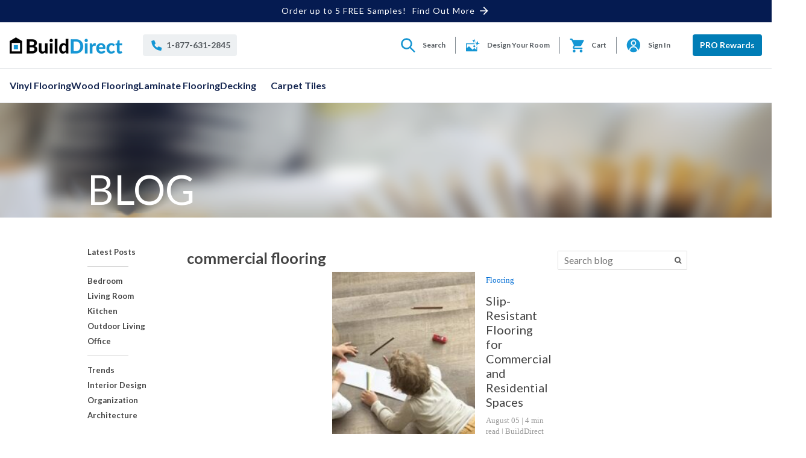

--- FILE ---
content_type: text/html; charset=UTF-8
request_url: https://blog.builddirect.com/tag/commercial-flooring/
body_size: 42330
content:
<!DOCTYPE html>
<html class="no-js" itemscope="itemscope" itemtype="http://schema.org/WebPage" lang="en-US">
<head>

<!-- Intellimize script -->
<script src="//api.intellimize.co/client/117259305.js"></script>

<!-- Unbounce modal script -->
<script src="//637ff3a0ace24644873476abc35fc106.js.ubembed.com" async></script>

<meta charset="UTF-8">
<link media="all" href="https://blog.builddirect.com/wp-content/uploads/autoptimize/css/autoptimize_800491479d72acf0bf4eab182636614f.css" rel="stylesheet"><title itemprop="name">commercial flooring Archives - BuildDirect Blog: Life at Home</title>
<link rel="pingback" href="https://blog.builddirect.com/xmlrpc.php" />

<link rel="icon" href="https://blog.builddirect.com/wp-content/uploads/2021/11/favicon.png" type="image/x-icon" />
<meta name="viewport" content="width=device-width" />
<!--[if lt IE 9]>
<script src="http://html5shim.googlecode.com/svn/trunk/html5.js"></script>
<![endif]-->
<meta property="fb:pages" content="30927260237" />
<meta name='robots' content='index, follow, max-image-preview:large, max-snippet:-1, max-video-preview:-1' />

<!-- Google Tag Manager for WordPress by gtm4wp.com -->
<script data-cfasync="false" data-pagespeed-no-defer>
	var gtm4wp_datalayer_name = "dataLayer";
	var dataLayer = dataLayer || [];

	const gtm4wp_scrollerscript_debugmode         = false;
	const gtm4wp_scrollerscript_callbacktime      = 100;
	const gtm4wp_scrollerscript_readerlocation    = 500;
	const gtm4wp_scrollerscript_contentelementid  = "content";
	const gtm4wp_scrollerscript_scannertime       = 60;
</script>
<!-- End Google Tag Manager for WordPress by gtm4wp.com -->
	<!-- This site is optimized with the Yoast SEO plugin v22.1 - https://yoast.com/wordpress/plugins/seo/ -->
	<link rel="canonical" href="https://blog.builddirect.com/tag/commercial-flooring/" />
	<meta property="og:locale" content="en_US" />
	<meta property="og:type" content="article" />
	<meta property="og:title" content="commercial flooring Archives - BuildDirect Blog: Life at Home" />
	<meta property="og:url" content="https://blog.builddirect.com/tag/commercial-flooring/" />
	<meta property="og:site_name" content="BuildDirect Blog: Life at Home" />
	<meta name="twitter:card" content="summary_large_image" />
	<script type="application/ld+json" class="yoast-schema-graph">{"@context":"https://schema.org","@graph":[{"@type":"CollectionPage","@id":"https://blog.builddirect.com/tag/commercial-flooring/","url":"https://blog.builddirect.com/tag/commercial-flooring/","name":"commercial flooring Archives - BuildDirect Blog: Life at Home","isPartOf":{"@id":"https://blog.builddirect.com/#website"},"primaryImageOfPage":{"@id":"https://blog.builddirect.com/tag/commercial-flooring/#primaryimage"},"image":{"@id":"https://blog.builddirect.com/tag/commercial-flooring/#primaryimage"},"thumbnailUrl":"https://blog.builddirect.com/wp-content/uploads/2021/08/Sullivan-kids-small.jpeg","breadcrumb":{"@id":"https://blog.builddirect.com/tag/commercial-flooring/#breadcrumb"},"inLanguage":"en-US"},{"@type":"ImageObject","inLanguage":"en-US","@id":"https://blog.builddirect.com/tag/commercial-flooring/#primaryimage","url":"https://blog.builddirect.com/wp-content/uploads/2021/08/Sullivan-kids-small.jpeg","contentUrl":"https://blog.builddirect.com/wp-content/uploads/2021/08/Sullivan-kids-small.jpeg","width":550,"height":366},{"@type":"BreadcrumbList","@id":"https://blog.builddirect.com/tag/commercial-flooring/#breadcrumb","itemListElement":[{"@type":"ListItem","position":1,"name":"Home","item":"https://blog.builddirect.com/"},{"@type":"ListItem","position":2,"name":"commercial flooring"}]},{"@type":"WebSite","@id":"https://blog.builddirect.com/#website","url":"https://blog.builddirect.com/","name":"BuildDirect Blog: Life at Home","description":"Transforming your spaces with good design ideas, and the best materials","potentialAction":[{"@type":"SearchAction","target":{"@type":"EntryPoint","urlTemplate":"https://blog.builddirect.com/?s={search_term_string}"},"query-input":"required name=search_term_string"}],"inLanguage":"en-US"}]}</script>
	<!-- / Yoast SEO plugin. -->


<link rel='dns-prefetch' href='//static.addtoany.com' />
<link rel='dns-prefetch' href='//blog.builddirect.com' />
<link rel='dns-prefetch' href='//fonts.googleapis.com' />
<link rel='preconnect' href='https://fonts.gstatic.com' crossorigin />
<link rel="alternate" type="application/rss+xml" title="BuildDirect Blog: Life at Home &raquo; Feed" href="https://blog.builddirect.com/feed/" />
<link rel="alternate" type="application/rss+xml" title="BuildDirect Blog: Life at Home &raquo; Comments Feed" href="https://blog.builddirect.com/comments/feed/" />
<link rel="alternate" type="application/rss+xml" title="BuildDirect Blog: Life at Home &raquo; commercial flooring Tag Feed" href="https://blog.builddirect.com/tag/commercial-flooring/feed/" />
<script type="text/javascript">
/* <![CDATA[ */
window._wpemojiSettings = {"baseUrl":"https:\/\/s.w.org\/images\/core\/emoji\/14.0.0\/72x72\/","ext":".png","svgUrl":"https:\/\/s.w.org\/images\/core\/emoji\/14.0.0\/svg\/","svgExt":".svg","source":{"concatemoji":"https:\/\/blog.builddirect.com\/wp-includes\/js\/wp-emoji-release.min.js?ver=6.4.3"}};
/*! This file is auto-generated */
!function(i,n){var o,s,e;function c(e){try{var t={supportTests:e,timestamp:(new Date).valueOf()};sessionStorage.setItem(o,JSON.stringify(t))}catch(e){}}function p(e,t,n){e.clearRect(0,0,e.canvas.width,e.canvas.height),e.fillText(t,0,0);var t=new Uint32Array(e.getImageData(0,0,e.canvas.width,e.canvas.height).data),r=(e.clearRect(0,0,e.canvas.width,e.canvas.height),e.fillText(n,0,0),new Uint32Array(e.getImageData(0,0,e.canvas.width,e.canvas.height).data));return t.every(function(e,t){return e===r[t]})}function u(e,t,n){switch(t){case"flag":return n(e,"\ud83c\udff3\ufe0f\u200d\u26a7\ufe0f","\ud83c\udff3\ufe0f\u200b\u26a7\ufe0f")?!1:!n(e,"\ud83c\uddfa\ud83c\uddf3","\ud83c\uddfa\u200b\ud83c\uddf3")&&!n(e,"\ud83c\udff4\udb40\udc67\udb40\udc62\udb40\udc65\udb40\udc6e\udb40\udc67\udb40\udc7f","\ud83c\udff4\u200b\udb40\udc67\u200b\udb40\udc62\u200b\udb40\udc65\u200b\udb40\udc6e\u200b\udb40\udc67\u200b\udb40\udc7f");case"emoji":return!n(e,"\ud83e\udef1\ud83c\udffb\u200d\ud83e\udef2\ud83c\udfff","\ud83e\udef1\ud83c\udffb\u200b\ud83e\udef2\ud83c\udfff")}return!1}function f(e,t,n){var r="undefined"!=typeof WorkerGlobalScope&&self instanceof WorkerGlobalScope?new OffscreenCanvas(300,150):i.createElement("canvas"),a=r.getContext("2d",{willReadFrequently:!0}),o=(a.textBaseline="top",a.font="600 32px Arial",{});return e.forEach(function(e){o[e]=t(a,e,n)}),o}function t(e){var t=i.createElement("script");t.src=e,t.defer=!0,i.head.appendChild(t)}"undefined"!=typeof Promise&&(o="wpEmojiSettingsSupports",s=["flag","emoji"],n.supports={everything:!0,everythingExceptFlag:!0},e=new Promise(function(e){i.addEventListener("DOMContentLoaded",e,{once:!0})}),new Promise(function(t){var n=function(){try{var e=JSON.parse(sessionStorage.getItem(o));if("object"==typeof e&&"number"==typeof e.timestamp&&(new Date).valueOf()<e.timestamp+604800&&"object"==typeof e.supportTests)return e.supportTests}catch(e){}return null}();if(!n){if("undefined"!=typeof Worker&&"undefined"!=typeof OffscreenCanvas&&"undefined"!=typeof URL&&URL.createObjectURL&&"undefined"!=typeof Blob)try{var e="postMessage("+f.toString()+"("+[JSON.stringify(s),u.toString(),p.toString()].join(",")+"));",r=new Blob([e],{type:"text/javascript"}),a=new Worker(URL.createObjectURL(r),{name:"wpTestEmojiSupports"});return void(a.onmessage=function(e){c(n=e.data),a.terminate(),t(n)})}catch(e){}c(n=f(s,u,p))}t(n)}).then(function(e){for(var t in e)n.supports[t]=e[t],n.supports.everything=n.supports.everything&&n.supports[t],"flag"!==t&&(n.supports.everythingExceptFlag=n.supports.everythingExceptFlag&&n.supports[t]);n.supports.everythingExceptFlag=n.supports.everythingExceptFlag&&!n.supports.flag,n.DOMReady=!1,n.readyCallback=function(){n.DOMReady=!0}}).then(function(){return e}).then(function(){var e;n.supports.everything||(n.readyCallback(),(e=n.source||{}).concatemoji?t(e.concatemoji):e.wpemoji&&e.twemoji&&(t(e.twemoji),t(e.wpemoji)))}))}((window,document),window._wpemojiSettings);
/* ]]> */
</script>















<link rel="preload" as="style" href="https://fonts.googleapis.com/css?family=Lato:400,700&#038;display=swap&#038;ver=1693940624" /><link rel="stylesheet" href="https://fonts.googleapis.com/css?family=Lato:400,700&#038;display=swap&#038;ver=1693940624" media="print" onload="this.media='all'"><noscript><link rel="stylesheet" href="https://fonts.googleapis.com/css?family=Lato:400,700&#038;display=swap&#038;ver=1693940624" /></noscript><script type="text/javascript" id="addtoany-core-js-before">
/* <![CDATA[ */
window.a2a_config=window.a2a_config||{};a2a_config.callbacks=[];a2a_config.overlays=[];a2a_config.templates={};
/* ]]> */
</script>
<script type="text/javascript" async src="https://static.addtoany.com/menu/page.js" id="addtoany-core-js"></script>
<script type="text/javascript" src="https://blog.builddirect.com/wp-includes/js/jquery/jquery.min.js?ver=3.7.1" id="jquery-core-js"></script>




<link rel="https://api.w.org/" href="https://blog.builddirect.com/wp-json/" /><link rel="alternate" type="application/json" href="https://blog.builddirect.com/wp-json/wp/v2/tags/12591" /><link rel="EditURI" type="application/rsd+xml" title="RSD" href="https://blog.builddirect.com/xmlrpc.php?rsd" />
<meta name="generator" content="WordPress 6.4.3" />
<meta name="generator" content="Redux 4.4.13" />
<!-- Google Tag Manager for WordPress by gtm4wp.com -->
<!-- GTM Container placement set to footer -->
<script data-cfasync="false" data-pagespeed-no-defer>
	var dataLayer_content = {"pageTitle":"commercial flooring Archives - BuildDirect Blog: Life at Home","browserName":"","browserVersion":"","browserEngineName":"","browserEngineVersion":"","instantArticle":false};
	dataLayer.push( dataLayer_content );
</script>
<script data-cfasync="false">
(function(w,d,s,l,i){w[l]=w[l]||[];w[l].push({'gtm.start':
new Date().getTime(),event:'gtm.js'});var f=d.getElementsByTagName(s)[0],
j=d.createElement(s),dl=l!='dataLayer'?'&l='+l:'';j.async=true;j.src=
'//www.googletagmanager.com/gtm.js?id='+i+dl;f.parentNode.insertBefore(j,f);
})(window,document,'script','dataLayer','GTM-T9GQ');
</script>
<!-- End Google Tag Manager for WordPress by gtm4wp.com --><!-- Hotjar Tracking Code for https://blog.builddirect.com/ -->
<script>
    (function(h,o,t,j,a,r){
        h.hj=h.hj||function(){(h.hj.q=h.hj.q||[]).push(arguments)};
        h._hjSettings={hjid:1169158,hjsv:6};
        a=o.getElementsByTagName('head')[0];
        r=o.createElement('script');r.async=1;
        r.src=t+h._hjSettings.hjid+j+h._hjSettings.hjsv;
        a.appendChild(r);
    })(window,document,'https://static.hotjar.com/c/hotjar-','.js?sv=');
</script>		
		



<!-- Adobe DTM script -->
<script src="//assets.adobedtm.com/4819087c3aa92fc424d78b34535ea669e0524854/satelliteLib-36d494c279a3100cffa4b8cd4969c23d1dcfbb6a.js"></script>
<!-- END DTM script -->

<!-- BEGIN Tynt Script -->
<script type="text/javascript">
if(document.location.protocol=='http:'){
 var Tynt=Tynt||[];Tynt.push('dcFZwY17Kr45Cracwqm_6r');
 (function(){var s=document.createElement('script');s.async="async";s.type="text/javascript";s.src='http://tcr.tynt.com/ti.js';var h=document.getElementsByTagName('script')[0];h.parentNode.insertBefore(s,h);})();
}
</script>
<!-- END Tynt Script -->


<meta name="google-site-verification" content="6oMmA1w2ZRMeZ14DwLNTHGAQOeDT6ILMHTOd29X__iY" />

	<script>
		var $ = jQuery.noConflict();
	</script>

</head>
<body id="blog" class="archive tag tag-commercial-flooring tag-12591 main" itemscope itemtype="http://schema.org/WebPage">

	    <script src="//www.builddirect.com/cdn/shop/t/5/assets/global.js?v=78178299806186109221693226653" defer="defer"></script>

<script integrity="sha256-PxOtY43aY0IIRkJyboCWUgXVuC12GAXQ8LKFAxO8H98=" data-source-attribution="shopify.loadfeatures" defer="defer" src="//cdn.shopify.com/shopifycloud/shopify/assets/storefront/load_feature-3f13ad638dda6342084642726e80965205d5b82d761805d0f0b2850313bc1fdf.js" crossorigin="anonymous"></script>
<script integrity="sha256-h+g5mYiIAULyxidxudjy/2wpCz/3Rd1CbrDf4NudHa4=" data-source-attribution="shopify.dynamic-checkout" defer="defer" src="//cdn.shopify.com/shopifycloud/shopify/assets/storefront/features-87e8399988880142f2c62771b9d8f2ff6c290b3ff745dd426eb0dfe0db9d1dae.js" crossorigin="anonymous"></script>
<link rel="stylesheet" media="screen" href="//cdn.shopify.com/s/files/1/0744/4289/9753/t/5/compiled_assets/styles.css?5655">
<script id="sections-script" data-sections="three-banner-image,top-flooring-and-tiles,top-features-page,our-services,five-collection-image,top-products,testimonials,header" defer="defer" src="//cdn.shopify.com/s/files/1/0744/4289/9753/t/5/compiled_assets/scripts.js?5655"></script>

    
    
    <link href="//www.builddirect.com/cdn/shop/t/5/assets/base.css?v=70382516612624228781683519040" rel="stylesheet" type="text/css" media="all" />
    <link href="//www.builddirect.com/cdn/shop/t/5/assets/slick.css?v=99639561323254153231684925613" rel="stylesheet" type="text/css" media="all" />
    <link href="//www.builddirect.com/cdn/shop/t/5/assets/custom.css?v=115117830681279497941693892631?vs=20230905133213" rel="stylesheet" type="text/css" media="all" />
    <link href="//www.builddirect.com/cdn/shop/t/5/assets/responsive.css?v=161693020972224206611693199617?vs=20230905133213" rel="stylesheet" type="text/css" media="all" />
<link rel="preload" as="font" href="//www.builddirect.com/cdn/fonts/lato/lato_n4.c86cddcf8b15d564761aaa71b6201ea326f3648b.woff2?h1=YnVpbGRkaXJlY3Qtc3RvcmUuYWNjb3VudC5teXNob3BpZnkuY29t&h2=YnVpbGRkaXJlY3QuY29t&hmac=13296951545050aa00c268cd298809e91cb41c7fafd1ff35e4ac94e9baca35aa" type="font/woff2" crossorigin><link rel="preload" as="font" href="//www.builddirect.com/cdn/fonts/lato/lato_n9.233741140e0a0b9c15e757ca7bdbcf5c9de93622.woff2?h1=YnVpbGRkaXJlY3Qtc3RvcmUuYWNjb3VudC5teXNob3BpZnkuY29t&h2=YnVpbGRkaXJlY3QuY29t&hmac=8a720d8bae9141fcb06e48eb89e6060ed20bfde0142f99641c124a83ab18ca16" type="font/woff2" crossorigin><link rel="stylesheet" href="//www.builddirect.com/cdn/shop/t/5/assets/component-predictive-search.css?v=85913294783299393391681980241" media="print" onload="this.media='all'"><script>document.documentElement.className = document.documentElement.className.replace('no-js', 'js');
    </script>
  
  

<script type="text/javascript" src="https://sdk.qikify.com/tmenu/app-v5.js" defer="defer"></script>
<script id="qikify-smartmenu-status">1</script>
<script id="qikify-smartmenu-data" type="application/json">{"menu_selector":"selector","theme_selector":"all","transition":"fade","trigger":"hover","show_indicator":true,"show_mobile_indicator":true,"menu_height":"56","alignment":"start","root_padding":"0","submenu_fullwidth":false,"megamenu":[{"id":"tmenu-menu-319805","setting":{"item_layout":"text","submenu_type":"mega","submenu_mega_position":"fullwidth","title":"Vinyl Flooring","url":{"type":{"id":"page","icon":["fas","newspaper"],"name":"Page"},"collection":{"id":"442566181161","handle":"vesdura-vinyl-planks-5-5mm-spc-click-lock-influence-collection","title":"Vinyl Plank Flooring","image":null},"page":{"id":115674644777,"title":"Vinyl Flooring","handle":"vinyl-flooring"}},"disable_link":false,"submenu_fullscreen":true,"submenu_mega_width":"1328","submenu_scrollbar":false,"newtab":false},"menus":[{"id":"tmenu-menu-286421","setting":{"item_layout":"text","title":"Shop by Category","item_display":true,"column_width":"3","disable_link":true},"menus":[{"id":"tmenu-menu-946176","setting":{"item_layout":"text","title":"View All Vinyl Flooring","url":{"type":{"id":"collection","icon":["fas","columns"],"name":"Collection"},"collection":{"id":"451119644969","handle":"vinyl-flooring","title":"Vinyl Flooring","image":null}}},"menus":[]},{"id":"tmenu-menu-955060","setting":{"item_layout":"text","title":"Waterproof Rigid Core Vinyl Flooring","url":{"type":{"id":"collection","icon":["fas","columns"],"name":"Collection"},"collection":{"id":"445110157609","handle":"waterproof-rigid-core-vinyl-flooring","title":"Waterproof Rigid Core Vinyl Flooring","image":{"created_at":"2023-05-17T03:03:15-07:00","alt":"","width":300,"height":233,"url":"https:\/\/cdn.shopify.com\/s\/files\/1\/0744\/4289\/9753\/collections\/image_2023_05_17T09_59_28_626Z.png?v=1684762363"}}}},"menus":[]},{"id":"tmenu-menu-285756","setting":{"item_layout":"text","title":"Glue Down Vinyl Flooring","url":{"type":{"id":"collection","icon":["fas","columns"],"name":"Collection"},"collection":{"id":"445110288681","handle":"glue-down-vinyl-flooring","title":"Glue Down Vinyl Flooring","image":{"created_at":"2023-05-17T03:04:15-07:00","alt":null,"width":601,"height":465,"url":"https:\/\/cdn.shopify.com\/s\/files\/1\/0744\/4289\/9753\/collections\/image_2023_05_17T10_03_42_051Z.png?v=1684317855"}}}},"menus":[]},{"id":"tmenu-menu-262836","setting":{"item_layout":"text","title":"Peel and Stick Vinyl Flooring","url":{"type":{"id":"collection","icon":["fas","columns"],"name":"Collection"},"collection":{"id":"445110386985","handle":"peel-and-stick-vinyl-flooring","title":"Peel & Stick Vinyl Flooring","image":{"created_at":"2023-05-17T03:05:14-07:00","alt":null,"width":600,"height":465,"url":"https:\/\/cdn.shopify.com\/s\/files\/1\/0744\/4289\/9753\/collections\/image_2023_05_17T10_04_36_307Z.png?v=1684317915"}}}},"menus":[]},{"id":"tmenu-menu-800766","setting":{"item_layout":"text","title":"Looselay Vinyl Flooring","url":{"type":{"id":"collection","icon":["fas","columns"],"name":"Collection"},"collection":{"id":"445110518057","handle":"loose-lay-vinyl-flooring","title":"Loose Lay Vinyl Flooring","image":{"created_at":"2023-05-17T03:06:02-07:00","alt":null,"width":600,"height":464,"url":"https:\/\/cdn.shopify.com\/s\/files\/1\/0744\/4289\/9753\/collections\/image_2023_05_17T10_05_40_423Z.png?v=1684317963"}}}},"menus":[]},{"id":"tmenu-menu-870544","setting":{"item_layout":"text","title":"Tile Look Vinyl Flooring","url":{"type":{"id":"collection","icon":["fas","columns"],"name":"Collection"},"collection":{"id":"445110714665","handle":"tile-look-vinyl-flooring","title":"Tile Look Vinyl Flooring","image":{"created_at":"2023-05-17T03:06:53-07:00","alt":null,"width":600,"height":465,"url":"https:\/\/cdn.shopify.com\/s\/files\/1\/0744\/4289\/9753\/collections\/image_2023_05_17T10_06_31_392Z.png?v=1684318014"}}}},"menus":[]},{"id":"tmenu-menu-753401","setting":{"item_layout":"text","title":"Floor Moldings","url":{"type":{"id":"collection","icon":["fas","columns"],"name":"Collection"},"collection":{"id":"445110911273","handle":"floor-moldings","title":"Floor Moldings","image":{"created_at":"2023-05-17T03:08:10-07:00","alt":null,"width":601,"height":465,"url":"https:\/\/cdn.shopify.com\/s\/files\/1\/0744\/4289\/9753\/collections\/image_2023_05_17T10_07_26_653Z.png?v=1684318091"}}}},"menus":[]},{"id":"tmenu-menu-286409","setting":{"item_layout":"text","title":"Underlayment","url":{"type":{"id":"collection","icon":["fas","columns"],"name":"Collection"},"collection":{"id":"445111632169","handle":"underlayment","title":"Underlayment","image":{"altText":null,"id":"1737569665321","url":"https:\/\/cdn.shopify.com\/s\/files\/1\/0744\/4289\/9753\/collections\/image_2023_05_17T10_08_34_695Z.png?v=1684318799"}}}},"menus":[]},{"id":"tmenu-menu-781998","setting":{"item_layout":"text","title":"Adhesives","url":{"type":{"id":"collection","icon":["fas","columns"],"name":"Collection"},"collection":{"id":"445111664937","handle":"adhesives","title":"Adhesives","image":{"altText":null,"id":"1737569730857","url":"https:\/\/cdn.shopify.com\/s\/files\/1\/0744\/4289\/9753\/collections\/image_2023_05_17T10_20_36_678Z.png?v=1684318863"}}}},"menus":[]}],"hide_submenu":true},{"id":"tmenu-menu-911462","setting":{"item_layout":"text","title":"Vinyls By Color","item_display":true,"column_width":"2","disable_link":true,"hidden_desktop":false,"hidden_mobile":false},"menus":[{"id":"tmenu-menu-561429","setting":{"item_layout":"image","title":"Brown","image_position":"left","image":"https:\/\/qikify-cdn.nyc3.digitaloceanspaces.com\/production\/tmenu\/instances\/217290\/1322f90dfabac9f3450bee28dd1afb880fbd5f2acb0303d7cf799ab566923794.jpeg","url":{"type":{"id":"link","icon":["fas","external-link-square-alt"],"name":"Custom Link"},"collection":{"id":"451119644969","handle":"vinyl-flooring","title":"Vinyl Flooring","image":null},"filter":"Brown","link":"\/collections\/vinyl-flooring?uff_x64348_varMetafield%3Aproduct_details.color=Brown"}},"menus":[]},{"id":"tmenu-menu-663443","setting":{"item_layout":"image","title":"Gray","image_position":"left","image":"https:\/\/qikify-cdn.nyc3.digitaloceanspaces.com\/production\/tmenu\/instances\/217290\/10b4a5cfba425659062a28fd061d8553c20fb4c05d47843e8980fa486fc06bda.jpeg","url":{"type":{"id":"link","icon":["fas","external-link-square-alt"],"name":"Custom Link"},"link":"\/collections\/vinyl-flooring?uff_x64348_varMetafield%3Aproduct_details.color=Gray"}},"menus":[]},{"id":"tmenu-menu-706383","setting":{"item_layout":"image","title":"Beige","image_position":"left","image":"https:\/\/qikify-cdn.nyc3.digitaloceanspaces.com\/production\/tmenu\/instances\/217290\/21d8430726dedd42d53963a25d9b0e9d7228ff0ac4b2b5c9f6674f27e893ec48.jpeg","url":{"type":{"id":"link","icon":["fas","external-link-square-alt"],"name":"Custom Link"},"link":"\/collections\/vinyl-flooring?uff_x64348_varMetafield%3Aproduct_details.color=Beige"}},"menus":[]},{"id":"tmenu-menu-199774","setting":{"item_layout":"image","title":"Multi-Color","image_position":"left","image":"https:\/\/qikify-cdn.nyc3.digitaloceanspaces.com\/production\/tmenu\/instances\/217290\/b11237b2ae6babd832a1871616accdf36aafc2f5aa0172b1f0df56ace92e983a.jpeg","url":{"type":{"id":"link","icon":["fas","external-link-square-alt"],"name":"Custom Link"},"link":"\/collections\/vinyl-flooring?uff_x64348_varMetafield%3Aproduct_details.color=Multi"}},"menus":[]},{"id":"tmenu-menu-823472","setting":{"item_layout":"image","title":"White","image_position":"left","image":"https:\/\/qikify-cdn.nyc3.digitaloceanspaces.com\/production\/tmenu\/instances\/217290\/021bc08109a8b1bd354f046c5a872ac5aaddd361acc3dfe481b05060053a3066.jpeg","url":{"type":{"id":"link","icon":["fas","external-link-square-alt"],"name":"Custom Link"},"link":"\/collections\/vinyl-flooring?uff_x64348_varMetafield%3Aproduct_details.color=White"}},"menus":[]},{"id":"tmenu-menu-496275","setting":{"item_layout":"image","title":"Black","image_position":"left","image":"https:\/\/qikify-cdn.nyc3.digitaloceanspaces.com\/production\/tmenu\/instances\/217290\/49e8ee3685d5f6fb646402ddacec340f719f1bc8cc05386dd3e4499ad8502c73.jpeg","url":{"type":{"id":"link","icon":["fas","external-link-square-alt"],"name":"Custom Link"},"link":"\/collections\/vinyl-flooring?uff_x64348_varMetafield%3Aproduct_details.color=Black"}},"menus":[]}],"hide_submenu":true},{"id":"tmenu-menu-111845","setting":{"item_layout":"text","title":"Look shop","item_display":true,"column_width":"2","disable_link":true,"hidden_desktop":true,"hidden_mobile":true},"menus":[{"id":"tmenu-menu-463279","setting":{"item_layout":"image","title":"Hickory","image_position":"left"},"menus":[]},{"id":"tmenu-menu-862371","setting":{"item_layout":"image","title":"Oak","image_position":"left"},"menus":[]},{"id":"tmenu-menu-406714","setting":{"item_layout":"image","title":"Pine","image_position":"left"},"menus":[]},{"id":"tmenu-menu-703682","setting":{"item_layout":"image","title":"Cherry","image_position":"left"},"menus":[]},{"id":"tmenu-menu-547002","setting":{"item_layout":"image","title":"Acacia","image_position":"left"},"menus":[]},{"id":"tmenu-menu-290345","setting":{"item_layout":"image","title":"Maple","image_position":"left"},"menus":[]}],"hide_submenu":true},{"id":"tmenu-menu-463138","setting":{"item_layout":"text","title":"Popular Collections","item_display":true,"column_width":"7","disable_link":true},"menus":[{"id":"tmenu-menu-432333","setting":{"item_layout":"image","title":"Affluent Collection","collection_image_position":"above","collection":{"id":"443585855785","handle":"waterproof-vinyl-plank","image":{"alt":null,"src":null,"url":"https:\/\/cdn.shopify.com\/s\/files\/1\/0744\/4289\/9753\/collections\/image_2023_05_02T10_47_10_308Z.png?v=1683055194"},"title":"Waterproof Vinyl Plank"},"column_width":"5","image_position":"above","image":"https:\/\/qikify-cdn.nyc3.digitaloceanspaces.com\/production\/tmenu\/instances\/217290\/9cb986c7bfe20b7c2724625b20d74eba6f32509aa9a3df6532201da51f640268.jpeg","image_width":"0","item_content_alignment":"left","url":{"type":{"id":"page","icon":["fas","newspaper"],"name":"Page"},"page":{"id":119437295913,"title":"The Affluent Collection","handle":"the-affluent-collection"}}},"menus":[]},{"id":"tmenu-menu-105232","setting":{"item_layout":"text","title":"","column_width":"1"},"menus":[]},{"id":"tmenu-menu-165407","setting":{"item_layout":"image","title":"Vigorous Collection","collection_image_position":"above","collection":{"id":"443585855785","handle":"waterproof-vinyl-plank","image":{"alt":null,"src":null,"url":"https:\/\/cdn.shopify.com\/s\/files\/1\/0744\/4289\/9753\/collections\/image_2023_05_02T10_47_10_308Z.png?v=1683055194"},"title":"Waterproof Vinyl Plank"},"column_width":"5","image_position":"above","image":"https:\/\/qikify-cdn.nyc3.digitaloceanspaces.com\/production\/tmenu\/instances\/217290\/6af21fe4e87084f2b8d2348c50021877b710cfcc2f7acd2cbc41e0b63df561d0.jpeg","image_width":"0","item_content_alignment":"left","url":{"type":{"id":"page","icon":["fas","newspaper"],"name":"Page"},"page":{"id":119437558057,"title":"The Vigorous Collection","handle":"the-vigorous-collection"}}},"menus":[]}],"hide_submenu":true},{"id":"tmenu-menu-254399","setting":{"item_layout":"text","title":"Learning Center","item_display":true,"column_width":"3","disable_link":false,"hidden_desktop":true,"hidden_mobile":true},"menus":[{"id":"tmenu-menu-314562","setting":{"item_layout":"image","title":"How to Choose Vinyl Flooring","url":{"type":{"id":"page","icon":["fas","newspaper"],"name":"Page"},"page":{"id":116652310825,"title":"How to Choose Vinyl Flooring","handle":"how-to-choose-vinyl-flooring"}},"column_width":"6"},"menus":[]},{"id":"tmenu-menu-818450","setting":{"item_layout":"image","title":"Advantages of Vinyl Flooring","column_width":"6","url":{"type":{"id":"page","icon":["fas","newspaper"],"name":"Page"},"page":{"id":116652409129,"title":"Advantages of Vinyl Flooring","handle":"advantages-of-vinyl-flooring"}}},"menus":[]}],"hide_submenu":true}],"hide_submenu":false},{"id":"tmenu-menu-442235","setting":{"item_layout":"text","submenu_type":"mega","submenu_mega_position":"fullwidth","title":"Wood Flooring","submenu_fullscreen":true,"url":{"type":{"id":"page","icon":["fas","newspaper"],"name":"Page"},"page":{"id":118591029545,"title":"Wood Flooring","handle":"wood-flooring"}}},"menus":[{"id":"tmenu-menu-770620","setting":{"item_layout":"text","title":"Shop by Category","item_display":true,"column_width":"3","disable_link":true},"menus":[{"id":"tmenu-menu-838268","setting":{"item_layout":"text","title":"View All Wood Flooring","url":{"type":{"id":"collection","icon":["fas","columns"],"name":"Collection"},"collection":{"id":"451119710505","handle":"wood-flooring","title":"Wood Flooring","image":null}}},"menus":[]},{"id":"tmenu-menu-950346","setting":{"item_layout":"text","title":"Solid Hardwood","url":{"type":{"id":"collection","icon":["fas","columns"],"name":"Collection"},"collection":{"id":"450963112233","handle":"hardwood-flooring","title":"Solid Hardwood Flooring","image":null}}},"menus":[]},{"id":"tmenu-menu-551161","setting":{"item_layout":"text","title":"Unfinished Hardwood","url":{"type":{"id":"collection","icon":["fas","columns"],"name":"Collection"},"collection":{"id":"450963931433","handle":"unfinished-hardwood-flooring","title":"Unfinished Hardwood Flooring","image":null}}},"menus":[]},{"id":"tmenu-menu-885716","setting":{"item_layout":"text","title":"Engineered Hardwood","url":{"type":{"id":"collection","icon":["fas","columns"],"name":"Collection"},"collection":{"id":"450965078313","handle":"engineered-hardwood-flooring","title":"Engineered Hardwood Flooring","image":null}}},"menus":[]},{"id":"tmenu-menu-220502","setting":{"item_layout":"text","title":"Waterproof Engineered Hardwood","url":{"type":{"id":"collection","icon":["fas","columns"],"name":"Collection"},"collection":{"id":"450967896361","handle":"waterproof-engineered-hardwood-flooring","title":"Waterproof Engineered Hardwood Flooring","image":null}}},"menus":[]},{"id":"tmenu-menu-838130","setting":{"item_layout":"text","title":"Bamboo","url":{"type":{"id":"collection","icon":["fas","columns"],"name":"Collection"},"collection":{"id":"450968682793","handle":"bamboo-flooring","title":"Bamboo Flooring","image":null}}},"menus":[]},{"id":"tmenu-menu-217342","setting":{"item_layout":"text","title":"Floor Moldings","url":{"type":{"id":"collection","icon":["fas","columns"],"name":"Collection"},"collection":{"id":"445110911273","handle":"floor-moldings","title":"Floor Moldings","image":{"altText":null,"id":"1737569567017","url":"https:\/\/cdn.shopify.com\/s\/files\/1\/0744\/4289\/9753\/collections\/image_2023_05_17T10_07_26_653Z.png?v=1684318091"}}}},"menus":[]},{"id":"tmenu-menu-573344","setting":{"item_layout":"text","title":"Underlayment","url":{"type":{"id":"collection","icon":["fas","columns"],"name":"Collection"},"collection":{"id":"445111632169","handle":"underlayment","title":"Underlayment","image":{"altText":null,"id":"1737569665321","url":"https:\/\/cdn.shopify.com\/s\/files\/1\/0744\/4289\/9753\/collections\/image_2023_05_17T10_08_34_695Z.png?v=1684318799"}}}},"menus":[]},{"id":"tmenu-menu-210402","setting":{"item_layout":"text","title":"Adhesives","url":{"type":{"id":"collection","icon":["fas","columns"],"name":"Collection"},"collection":{"id":"445111664937","handle":"adhesives","title":"Adhesives","image":{"created_at":"2023-05-17T03:21:02-07:00","alt":null,"width":601,"height":465,"url":"https:\/\/cdn.shopify.com\/s\/files\/1\/0744\/4289\/9753\/collections\/image_2023_05_17T10_20_36_678Z.png?v=1684318863"}}}},"menus":[]}],"hide_submenu":true},{"id":"tmenu-menu-204465","setting":{"item_layout":"text","title":"Wood By Color","item_display":true,"column_width":"2","disable_link":true},"menus":[{"id":"tmenu-menu-535724","setting":{"item_layout":"image","title":"Brown","image_position":"left","image":"https:\/\/qikify-cdn.nyc3.digitaloceanspaces.com\/production\/tmenu\/instances\/217290\/fa9b1e022225b2ec2479200b207ab57dd8545bfd3018fa403e34a00a2ae22cbb.jpeg","url":{"type":{"id":"link","icon":["fas","external-link-square-alt"],"name":"Custom Link"},"link":"\/collections\/wood-flooring?uff_7fdp9o_varMetafield%3Aproduct_details.color=Brown"}},"menus":[]},{"id":"tmenu-menu-100770","setting":{"item_layout":"image","title":"Beige","image_position":"left","image":"https:\/\/qikify-cdn.nyc3.digitaloceanspaces.com\/production\/tmenu\/instances\/217290\/69e8fbf9bb1e3dd0fda236ca6dd50d27c0ef01dbc3b47bf75db8e475bd595176.jpeg","url":{"type":{"id":"link","icon":["fas","external-link-square-alt"],"name":"Custom Link"},"link":"\/collections\/wood-flooring?uff_7fdp9o_varMetafield%3Aproduct_details.color=Beige"}},"menus":[]},{"id":"tmenu-menu-116229","setting":{"item_layout":"image","title":"Gray","image_position":"left","image":"https:\/\/qikify-cdn.nyc3.digitaloceanspaces.com\/production\/tmenu\/instances\/217290\/7d5c5772cd4b9891cb5d0a78d12294a0d463968c6832d66e9e085a7927d83a33.jpeg","url":{"type":{"id":"link","icon":["fas","external-link-square-alt"],"name":"Custom Link"},"link":"\/collections\/wood-flooring?uff_7fdp9o_varMetafield%3Aproduct_details.color=Gray"}},"menus":[]},{"id":"tmenu-menu-624141","setting":{"item_layout":"image","title":"White","image_position":"left","image":"https:\/\/qikify-cdn.nyc3.digitaloceanspaces.com\/production\/tmenu\/instances\/217290\/601cf9ef2ba70b24c4e989df677cf4b11c64cb5ed66baaa03d46747cde663e08.jpeg","url":{"type":{"id":"link","icon":["fas","external-link-square-alt"],"name":"Custom Link"},"link":"\/collections\/wood-flooring?uff_7fdp9o_varMetafield%3Aproduct_details.color=White"}},"menus":[]},{"id":"tmenu-menu-115742","setting":{"item_layout":"image","title":"Multi-Color","image_position":"left","image":"https:\/\/qikify-cdn.nyc3.digitaloceanspaces.com\/production\/tmenu\/instances\/217290\/165fcea41c5efd4ca4d16280041362782c21abab39f5f1643a289b068ef6348e.jpeg","url":{"type":{"id":"link","icon":["fas","external-link-square-alt"],"name":"Custom Link"},"link":"\/collections\/wood-flooring?uff_7fdp9o_varMetafield%3Aproduct_details.color=Multi"}},"menus":[]},{"id":"tmenu-menu-583977","setting":{"item_layout":"image","title":"Black","image_position":"left","image":"https:\/\/qikify-cdn.nyc3.digitaloceanspaces.com\/production\/tmenu\/instances\/217290\/74218fc591a04c1fb9ce2b0c5090040614c82a4238fe47b3409a44032c1cfc23.jpeg","url":{"type":{"id":"link","icon":["fas","external-link-square-alt"],"name":"Custom Link"},"link":"\/collections\/wood-flooring?uff_7fdp9o_varMetafield%3Aproduct_details.color=Black"}},"menus":[]},{"id":"tmenu-menu-828221","setting":{"item_layout":"image","title":"Red","image_position":"left","image":"https:\/\/qikify-cdn.nyc3.digitaloceanspaces.com\/production\/tmenu\/instances\/217290\/6aae4b8fe0d7eb640618bebb0709cd199b64d4c63b7d790abb18cc3e6a180110.jpeg","url":{"type":{"id":"link","icon":["fas","external-link-square-alt"],"name":"Custom Link"},"link":"\/collections\/wood-flooring?uff_7fdp9o_varMetafield%3Aproduct_details.color=Red"}},"menus":[]}],"hide_submenu":true},{"id":"tmenu-menu-469266","setting":{"item_layout":"text","title":"Look shop","item_display":true,"column_width":"2","disable_link":true,"hidden_desktop":true,"hidden_mobile":true},"menus":[{"id":"tmenu-menu-180317","setting":{"item_layout":"image","title":"Hickory","image_position":"left"},"menus":[]},{"id":"tmenu-menu-780916","setting":{"item_layout":"image","title":"Oak","image_position":"left"},"menus":[]},{"id":"tmenu-menu-971306","setting":{"item_layout":"image","title":"Pine","image_position":"left"},"menus":[]},{"id":"tmenu-menu-971214","setting":{"item_layout":"image","title":"Cherry","image_position":"left"},"menus":[]},{"id":"tmenu-menu-548275","setting":{"item_layout":"image","title":"Acacia","image_position":"left"},"menus":[]},{"id":"tmenu-menu-182880","setting":{"item_layout":"image","title":"Maple","image_position":"left"},"menus":[]}],"hide_submenu":true},{"id":"tmenu-menu-652427","setting":{"item_layout":"text","title":"Popular Collections","item_display":true,"column_width":"7","disable_link":true,"hidden_mobile":true},"menus":[{"id":"tmenu-menu-112851","setting":{"item_layout":"image","title":"Westport Collection","collection":{"id":"443585823017","handle":"american-collection-vinyl-plank","image":{"alt":null,"src":null,"url":"https:\/\/cdn.shopify.com\/s\/files\/1\/0744\/4289\/9753\/collections\/image_2023_05_02T10_46_52_068Z.png?v=1683055166"},"title":"American Collection Vinyl Plank"},"collection_image_position":"above","column_width":"5","image":"https:\/\/qikify-cdn.nyc3.digitaloceanspaces.com\/production\/tmenu\/instances\/217290\/22e979f264a9ffc598ad399b206205979f0ca1b03ba4a2f79c7c8ae32214f15c.jpeg","url":{"type":{"id":"page","icon":["fas","newspaper"],"name":"Page"},"page":{"id":119437164841,"title":"The Westport Collection","handle":"the-westport-collection"}}},"menus":[]},{"id":"tmenu-menu-953125","setting":{"item_layout":"text","title":"","column_width":"1"},"menus":[]},{"id":"tmenu-menu-190020","setting":{"item_layout":"image","title":"Oak Superior Collection","collection_image_position":"above","collection":{"id":"443585855785","handle":"waterproof-vinyl-plank","image":{"alt":null,"src":null,"url":"https:\/\/cdn.shopify.com\/s\/files\/1\/0744\/4289\/9753\/collections\/image_2023_05_02T10_47_10_308Z.png?v=1683055194"},"title":"Waterproof Vinyl Plank"},"column_width":"5","image":"https:\/\/qikify-cdn.nyc3.digitaloceanspaces.com\/production\/tmenu\/instances\/217290\/8c1400414726593519436a6b76d06db7c4e8274633ebe2d5276feef77aed4914.jpeg","url":{"type":{"id":"page","icon":["fas","newspaper"],"name":"Page"},"page":{"id":119437689129,"title":"The Oak Superior Collection","handle":"the-oak-superior-collection"}}},"menus":[]}],"hide_submenu":false},{"id":"tmenu-menu-102886","setting":{"item_layout":"text","title":"Submenu item"},"menus":[]}],"hide_submenu":false},{"id":"tmenu-menu-997719","setting":{"item_layout":"text","submenu_type":"mega","submenu_mega_position":"fullwidth","title":"Laminate Flooring","submenu_fullscreen":true,"url":{"type":{"id":"page","icon":["fas","newspaper"],"name":"Page"},"page":{"id":118644212009,"title":"Laminate Flooring","handle":"laminate-flooring"}}},"menus":[{"id":"tmenu-menu-400162","setting":{"item_layout":"text","title":"Shop by Category","item_display":true,"column_width":"3","disable_link":true},"menus":[{"id":"tmenu-menu-736747","setting":{"item_layout":"text","title":"View All Laminate Flooring","url":{"type":{"id":"collection","icon":["fas","columns"],"name":"Collection"},"collection":{"id":"450969993513","handle":"laminate-flooring","title":"Laminate","image":null}}},"menus":[]},{"id":"tmenu-menu-199637","setting":{"item_layout":"text","title":"Water Resistant Laminate Flooring","url":{"type":{"id":"collection","icon":["fas","columns"],"name":"Collection"},"collection":{"id":"450971009321","handle":"water-resistant-laminate-flooring","title":"Water Resistant Laminate Flooring","image":null}}},"menus":[]},{"id":"tmenu-menu-157315","setting":{"item_layout":"text","title":"Floor Moldings","url":{"type":{"id":"collection","icon":["fas","columns"],"name":"Collection"},"collection":{"id":"445110911273","handle":"floor-moldings","title":"Floor Moldings","image":{"altText":null,"id":"1737569567017","url":"https:\/\/cdn.shopify.com\/s\/files\/1\/0744\/4289\/9753\/collections\/image_2023_05_17T10_07_26_653Z.png?v=1684318091"}}}},"menus":[]},{"id":"tmenu-menu-294762","setting":{"item_layout":"text","title":"Underlayment","url":{"type":{"id":"collection","icon":["fas","columns"],"name":"Collection"},"collection":{"id":"445111632169","handle":"underlayment","title":"Underlayment","image":{"created_at":"2023-05-17T03:19:58-07:00","alt":null,"width":600,"height":465,"url":"https:\/\/cdn.shopify.com\/s\/files\/1\/0744\/4289\/9753\/collections\/image_2023_05_17T10_08_34_695Z.png?v=1684318799"}}}},"menus":[]},{"id":"tmenu-menu-679715","setting":{"item_layout":"text","title":"Adhesives","url":{"type":{"id":"collection","icon":["fas","columns"],"name":"Collection"},"collection":{"id":"445111664937","handle":"adhesives","title":"Adhesives","image":{"altText":null,"id":"1737569730857","url":"https:\/\/cdn.shopify.com\/s\/files\/1\/0744\/4289\/9753\/collections\/image_2023_05_17T10_20_36_678Z.png?v=1684318863"}}}},"menus":[]}],"hide_submenu":true},{"id":"tmenu-menu-689189","setting":{"item_layout":"text","title":"Laminate By Color","item_display":true,"column_width":"2","disable_link":true},"menus":[{"id":"tmenu-menu-709350","setting":{"item_layout":"image","title":"Brown","image_position":"left","image":"https:\/\/qikify-cdn.nyc3.digitaloceanspaces.com\/production\/tmenu\/instances\/217290\/0a0507d729da816ed5be8c514502561b82d9cce04c73cc47d1510b2bd7388451.jpeg","url":{"type":{"id":"link","icon":["fas","external-link-square-alt"],"name":"Custom Link"},"link":"\/collections\/laminate-flooring?uff_7fdp9o_varMetafield%3Aproduct_details.color=Brown"}},"menus":[]},{"id":"tmenu-menu-873759","setting":{"item_layout":"image","title":"Gray","image_position":"left","image":"https:\/\/qikify-cdn.nyc3.digitaloceanspaces.com\/production\/tmenu\/instances\/217290\/5d08967585d945e1d13b7b72baf84e798b0e617043a04f138bf7f79891c2e024.jpeg","url":{"type":{"id":"link","icon":["fas","external-link-square-alt"],"name":"Custom Link"},"link":"\/collections\/laminate-flooring?uff_7fdp9o_varMetafield%3Aproduct_details.color=Gray"}},"menus":[]},{"id":"tmenu-menu-904927","setting":{"item_layout":"image","title":"Beige","image_position":"left","image":"https:\/\/qikify-cdn.nyc3.digitaloceanspaces.com\/production\/tmenu\/instances\/217290\/0b9f032f2664e33c7fae4b5155ed1484a851ccb2c9ce5b5070c92e995dfae108.jpeg","url":{"type":{"id":"link","icon":["fas","external-link-square-alt"],"name":"Custom Link"},"link":"\/collections\/laminate-flooring?uff_7fdp9o_varMetafield%3Aproduct_details.color=Beige"}},"menus":[]},{"id":"tmenu-menu-794330","setting":{"item_layout":"image","title":"White","image_position":"left","image":"https:\/\/qikify-cdn.nyc3.digitaloceanspaces.com\/production\/tmenu\/instances\/217290\/47b9bd9fe836478160c85ee00436e2484b93cf50674f27bf5995c0c118818fd1.jpeg","url":{"type":{"id":"link","icon":["fas","external-link-square-alt"],"name":"Custom Link"},"link":"\/collections\/laminate-flooring?uff_7fdp9o_varMetafield%3Aproduct_details.color=White"}},"menus":[]},{"id":"tmenu-menu-966842","setting":{"item_layout":"image","title":"Multi-Color","image_position":"left","image":"https:\/\/qikify-cdn.nyc3.digitaloceanspaces.com\/production\/tmenu\/instances\/217290\/49146df77429046530d321f9f0682fe8bda17a2625936ee29ea97383de3ad8e0.jpeg","url":{"type":{"id":"link","icon":["fas","external-link-square-alt"],"name":"Custom Link"},"link":"\/collections\/laminate-flooring?uff_7fdp9o_varMetafield%3Aproduct_details.color=Multi"}},"menus":[]},{"id":"tmenu-menu-710304","setting":{"item_layout":"image","title":"Black","image_position":"left","image":"https:\/\/qikify-cdn.nyc3.digitaloceanspaces.com\/production\/tmenu\/instances\/217290\/2d670d4e2296a65a6f8429a0616adb70d66c1227d67f4e33a6647b1b732e591b.jpeg","url":{"type":{"id":"link","icon":["fas","external-link-square-alt"],"name":"Custom Link"},"link":"\/collections\/laminate-flooring?uff_7fdp9o_varMetafield%3Aproduct_details.color=Black"}},"menus":[]},{"id":"tmenu-menu-657534","setting":{"item_layout":"image","title":"Red","image_position":"left","image":"https:\/\/qikify-cdn.nyc3.digitaloceanspaces.com\/production\/tmenu\/instances\/217290\/d26ae73bb78f794c20180d7afed63f9fe57986b2bee028db07b246a1be595d9d.jpeg","url":{"type":{"id":"link","icon":["fas","external-link-square-alt"],"name":"Custom Link"},"link":"\/collections\/laminate-flooring?uff_7fdp9o_varMetafield%3Aproduct_details.color=Red"}},"menus":[]}],"hide_submenu":false},{"id":"tmenu-menu-280203","setting":{"item_layout":"text","title":"Look shop","item_display":true,"column_width":"2","disable_link":true,"hidden_desktop":true,"hidden_mobile":true},"menus":[{"id":"tmenu-menu-381262","setting":{"item_layout":"image","title":"Hickory","image_position":"left"},"menus":[]},{"id":"tmenu-menu-219106","setting":{"item_layout":"image","title":"Oak","image_position":"left"},"menus":[]},{"id":"tmenu-menu-667794","setting":{"item_layout":"image","title":"Pine","image_position":"left"},"menus":[]},{"id":"tmenu-menu-626014","setting":{"item_layout":"image","title":"Cherry","image_position":"left"},"menus":[]},{"id":"tmenu-menu-320180","setting":{"item_layout":"image","title":"Acacia","image_position":"left"},"menus":[]},{"id":"tmenu-menu-265752","setting":{"item_layout":"image","title":"Maple","image_position":"left"},"menus":[]}],"hide_submenu":true},{"id":"tmenu-menu-638900","setting":{"item_layout":"text","title":"Popular Collections","item_display":true,"column_width":"4","disable_link":true},"menus":[{"id":"tmenu-menu-816782","setting":{"item_layout":"image","title":"Lamton Waterproof Laminate Collection","collection":{"id":"443585823017","handle":"american-collection-vinyl-plank","image":{"alt":null,"src":null,"url":"https:\/\/cdn.shopify.com\/s\/files\/1\/0744\/4289\/9753\/collections\/image_2023_05_02T10_46_52_068Z.png?v=1683055166"},"title":"American Collection Vinyl Plank"},"collection_image_position":"above","column_width":"12","image":"https:\/\/qikify-cdn.nyc3.digitaloceanspaces.com\/production\/tmenu\/instances\/217290\/2a03ca0031f349840022ae9ff1e851fcf2f32aae306e6833d9ca517c2f5969b9.jpeg","url":{"type":{"id":"page","icon":["fas","newspaper"],"name":"Page"},"page":{"id":119706485033,"title":"The Lamton Collection","handle":"the-lamton-collection"}}},"menus":[]}],"hide_submenu":false}],"hide_submenu":false},{"id":"tmenu-menu-264251","setting":{"item_layout":"text","submenu_type":"mega","submenu_mega_position":"fullwidth","title":"Decking","disable_link":false,"submenu_fullscreen":true,"url":{"type":{"id":"page","icon":["fas","newspaper"],"name":"Page"},"page":{"id":118643622185,"title":"Decking","handle":"decking"}}},"menus":[{"id":"tmenu-menu-590082","setting":{"item_layout":"text","title":"Shop by Category","item_display":true,"column_width":"3","disable_link":true},"menus":[{"id":"tmenu-menu-974820","setting":{"item_layout":"text","title":"View All Decking","url":{"type":{"id":"collection","icon":["fas","columns"],"name":"Collection"},"collection":{"id":"451120333097","handle":"decking","title":"Decking","image":null}}},"menus":[]},{"id":"tmenu-menu-518936","setting":{"item_layout":"text","title":"Composite Decking","url":{"type":{"id":"collection","icon":["fas","columns"],"name":"Collection"},"collection":{"id":"450996404521","handle":"composite-decking","title":"Composite Decking","image":null}}},"menus":[]},{"id":"tmenu-menu-249528","setting":{"item_layout":"text","title":"Deck Tiles","url":{"type":{"id":"collection","icon":["fas","columns"],"name":"Collection"},"collection":{"id":"451016229161","handle":"deck-tiles","title":"Deck Tiles","image":null}}},"menus":[]},{"id":"tmenu-menu-383749","setting":{"item_layout":"text","title":"Deck Accessories","url":{"type":{"id":"collection","icon":["fas","columns"],"name":"Collection"},"collection":{"id":"451017310505","handle":"deck-accessories","title":"Deck Accessories","image":null}}},"menus":[]}],"hide_submenu":true},{"id":"tmenu-menu-915473","setting":{"item_layout":"text","title":"Decking By Color","item_display":true,"column_width":"2","disable_link":true},"menus":[{"id":"tmenu-menu-876711","setting":{"item_layout":"image","title":"Brown","image_position":"left","image":"https:\/\/qikify-cdn.nyc3.digitaloceanspaces.com\/production\/tmenu\/instances\/217290\/41fa7ecc1137d9a4ad118f51c976403e6d2a8b9585d51c1dbcc838dfd99ae767.jpeg","url":{"type":{"id":"link","icon":["fas","external-link-square-alt"],"name":"Custom Link"},"link":"\/collections\/decking?uff_7fdp9o_varMetafield%3Aproduct_details.color=Brown"}},"menus":[]},{"id":"tmenu-menu-710944","setting":{"item_layout":"image","title":"Gray","image_position":"left","image":"https:\/\/qikify-cdn.nyc3.digitaloceanspaces.com\/production\/tmenu\/instances\/217290\/bf722405c08d8ebfdae4c565e5b7cbbbc4ef655994886650970d85e042cd7e2a.jpeg","url":{"type":{"id":"link","icon":["fas","external-link-square-alt"],"name":"Custom Link"},"link":"\/collections\/decking?uff_7fdp9o_varMetafield%3Aproduct_details.color=Gray"}},"menus":[]}],"hide_submenu":false},{"id":"tmenu-menu-237163","setting":{"item_layout":"text","title":"Popular Collections","item_display":true,"column_width":"7","disable_link":true},"menus":[{"id":"tmenu-menu-775510","setting":{"item_layout":"image","title":"Composite Interlocking Deck Tiles","collection_image_position":"above","collection":{"id":"443585855785","handle":"waterproof-vinyl-plank","image":{"alt":null,"src":null,"url":"https:\/\/cdn.shopify.com\/s\/files\/1\/0744\/4289\/9753\/collections\/image_2023_05_02T10_47_10_308Z.png?v=1683055194"},"title":"Waterproof Vinyl Plank"},"column_width":"6","image":"https:\/\/qikify-cdn.nyc3.digitaloceanspaces.com\/production\/tmenu\/instances\/217290\/ae8c77fd7fc9cc53138b993626fd0955332da048962898ed72ac5ebf69a7ece1.jpeg","url":{"type":{"id":"product","icon":["fas","tshirt"],"name":"Product"},"product":{"id":"8400141517097","handle":"jf-outdoor-composite-interlocking-deck-tiles","title":"JF Outdoor Composite Interlocking Deck Tiles","image":{"src":"https:\/\/cdn.shopify.com\/s\/files\/1\/0744\/4289\/9753\/files\/15239896-00-pdp.jpg?v=1689639323"},"price":"39.90","priceCompare":"53.90"}}},"menus":[]}],"hide_submenu":false}],"hide_submenu":false},{"id":"tmenu-menu-670905","setting":{"item_layout":"text","submenu_type":"mega","submenu_mega_position":"fullwidth","title":"Carpet Tiles","submenu_fullscreen":true,"url":{"type":{"id":"page","icon":["fas","newspaper"],"name":"Page"},"page":{"id":118644310313,"title":"Carpet Tiles","handle":"carpet-tiles"}}},"menus":[{"id":"tmenu-menu-393328","setting":{"item_layout":"text","title":"Shop by Category","item_display":true,"column_width":"3","disable_link":true},"menus":[{"id":"tmenu-menu-203362","setting":{"item_layout":"text","title":"View All Carpet Tiles","url":{"type":{"id":"collection","icon":["fas","columns"],"name":"Collection"},"collection":{"id":"451018162473","handle":"carpet-tiles","title":"Carpet Tiles","image":null}}},"menus":[]}],"hide_submenu":false},{"id":"tmenu-menu-123649","setting":{"item_layout":"text","title":"Carpet Tiles By Color","item_display":true,"column_width":"2","disable_link":true,"hidden_desktop":true,"hidden_mobile":true},"menus":[{"id":"tmenu-menu-223360","setting":{"item_layout":"image","title":"Red","image_position":"left"},"menus":[]},{"id":"tmenu-menu-526978","setting":{"item_layout":"image","title":"Brown","image_position":"left"},"menus":[]},{"id":"tmenu-menu-948242","setting":{"item_layout":"image","title":"Blonde","image_position":"left"},"menus":[]},{"id":"tmenu-menu-103290","setting":{"item_layout":"image","title":"White","image_position":"left"},"menus":[]},{"id":"tmenu-menu-836070","setting":{"item_layout":"image","title":"Grey","image_position":"left"},"menus":[]},{"id":"tmenu-menu-546527","setting":{"item_layout":"image","title":"Copper","image_position":"left"},"menus":[]}],"hide_submenu":false},{"id":"tmenu-menu-746632","setting":{"item_layout":"text","title":"Popular Collections","item_display":true,"column_width":"9","disable_link":true},"menus":[{"id":"tmenu-menu-333254","setting":{"item_layout":"image","title":"Plush Carpet Collection","collection":{"id":"443585823017","handle":"american-collection-vinyl-plank","image":{"alt":null,"src":null,"url":"https:\/\/cdn.shopify.com\/s\/files\/1\/0744\/4289\/9753\/collections\/image_2023_05_02T10_46_52_068Z.png?v=1683055166"},"title":"American Collection Vinyl Plank"},"collection_image_position":"above","column_width":"6","image":"https:\/\/qikify-cdn.nyc3.digitaloceanspaces.com\/production\/tmenu\/instances\/217290\/8c3c324a812cf27e38483bb485734bba695f0dbb22e8883ade30c5076fc7d278.jpeg","url":{"type":{"id":"page","icon":["fas","newspaper"],"name":"Page"},"page":{"id":119437984041,"title":"Plush Carpet-In-A-Box","handle":"plush-carpet-in-a-box"}}},"menus":[]}],"hide_submenu":false},{"id":"tmenu-menu-476839","setting":{"item_layout":"text","title":""},"menus":[]}],"hide_submenu":false},{"id":"tmenu-menu-885847","setting":{"item_layout":"text","submenu_type":"flyout","submenu_mega_position":"fullwidth","title":"Clearance","newtab":false,"url":{"type":{"id":"link","icon":["fas","external-link-square-alt"],"name":"Custom Link"}},"el_class":"separator-menu","disable_link":true,"hidden_desktop":true,"hidden_mobile":true},"menus":[],"hide_submenu":false},{"id":"tmenu-menu-759837","setting":{"item_layout":"text","submenu_type":"flyout","submenu_mega_position":"fullwidth","title":"For Flooring PROs","el_class":"pro-user-menu","submenu_flyout_position":"right","submenu_flyout_width":"228"},"menus":[{"id":"tmenu-menu-404472","setting":{"item_layout":"text","title":"Pro Picks","url":{"type":{"id":"collection","icon":["fas","columns"],"name":"Collection"},"page":{"id":119478812969,"title":"Pro Rewards","handle":"pro-rewards"},"collection":{"id":"455877525801","handle":"pro-picks","title":"PRO Picks","image":null}}},"menus":[]},{"id":"tmenu-menu-149834","setting":{"item_layout":"text","title":"PRO Rewards","url":{"type":{"id":"page","icon":["fas","newspaper"],"name":"Page"},"page":{"id":119478812969,"title":"Pro Rewards","handle":"pro-rewards"}}},"menus":[]},{"id":"tmenu-menu-143333","setting":{"item_layout":"text","title":"PRO Website Services","url":{"type":{"id":"page","icon":["fas","newspaper"],"name":"Page"},"page":{"id":122997014825,"title":"PRO Website Services","handle":"pro-website-services"}}},"menus":[]},{"id":"tmenu-menu-511610","setting":{"item_layout":"text","title":"Top LVP Collections","url":{"type":{"id":"page","icon":["fas","newspaper"],"name":"Page"},"page":{"id":123077132585,"title":"Top Luxury Vinyl Plank Collections","handle":"top-luxury-vinyl-plank-collections"}}},"menus":[]},{"id":"tmenu-menu-255266","setting":{"item_layout":"text","title":"Top Engineered Collections","url":{"type":{"id":"page","icon":["fas","newspaper"],"name":"Page"},"page":{"id":123077525801,"title":"Top Engineered Hardwood Collections","handle":"top-engineered-hardwood-collections"}}},"menus":[]}],"hide_submenu":false}],"theme":{"created_at":{"date":"2023-04-12 11:05:57.000000","timezone_type":1,"timezone":"-07:00"},"id":147432767785,"name":"Dawn","role":"unpublished","updated_at":{"date":"2023-05-04 06:42:25.000000","timezone_type":1,"timezone":"-07:00"},"previewable":true,"processing":false},"navigator":null,"mobile_navigator":null,"orientation":"horizontal","navigator_selector":".list-menu--inline","mobile_navigator_selector":".menu-drawer__menu","root_color":"#172852","root_active_color":"#00628f","root_typography":{"fontFamily":"Lato","fontSize":"16"},"typography":{"fontFamily":"Lato"},"submenu_background":"#FFFFFF","item_color":"#172852","item_hover_color":"#00628f"}</script>
<script id="qikify-tmenu-custom-script">QikifySmartMenu = {
  themeName: 'Dawn',
};</script>

<!-- QIKIFY NAVIGATOR START --> <script id="qikify-navigator"> 'use strict'; var shopifyCurrencyFormat = "${{amount}}"; var shopifyLinkLists = [{ id: "main-menu", title: "Main menu", items: ["/collections",], },{ id: "footer", title: "Footer Customer service", items: ["/","/","/policies/privacy-policy","/","/pages/contact",], },{ id: "about-builddirect", title: "Footer About BuildDirect", items: ["/","/","/","https://ir.builddirect.com/overview/default.aspx",], },{ id: "footer-resources", title: "Footer Resources", items: ["https://www.builddirect.com/Learning-Center","https://www.builddirect.com/blog/","/",], },{ id: "footer-bottom-policy-menu", title: "Footer Bottom Policy menu", items: ["/pages/privacy-policy","/pages/terms-of-use","/pages/terms-of-sale","/pages/environmental-policy",], },]; window.shopifyLinkLists = shopifyLinkLists; window.shopifyCurrencyFormat = shopifyCurrencyFormat; </script> <!-- QIKIFY NAVIGATOR END -->


   <link href="//cdn.shopify.com/s/files/1/0744/4289/9753/t/5/assets/flickity.css?v=112622787281108895961683785020" rel="stylesheet" type="text/css" media="all" />
   <script src="//cdn.shopify.com/s/files/1/0744/4289/9753/t/5/assets/flickity.pkgd.min.js?v=114460508543641870001683785537" type="text/javascript"></script>



<script>
// window.onload = function() {
//     var nodes = document.querySelectorAll('.search-modal__close-button');
//     for (var node in nodes) {
//         node.addEventListener('click', function(e) {
//             e.parentElement.parentElement.parentElement.removeAttribute('open');
//             // document.body.removeEventListener('click', this.onBodyClickEvent);
//             document.body.classList.remove('overflow-hidden');
//         });
//     }
// };
</script>


<div id="shopify-section-sections--18674228625705__announcement-bar" class="shopify-section shopify-section-group-header-group announcement-bar-section"><div class="announcement-bar gradient" role="region" aria-label="Announcement" ><div class="page-width">
            <p class="announcement-bar__message center">
                Order up to 5 FREE Samples!
<a href="https://www.builddirect.com/pages/flooring-samples" class="announcement-bar__link link link--text focus-inset animate-arrow">
                     Find Out More <svg class="transition" width="21" height="20" viewBox="0 0 21 20" fill="white" xmlns="http://www.w3.org/2000/svg"> <g clip-path="url(#clip0_313_1487)"> <path d="M10.8908 3.33337L9.71579 4.50837L14.3658 9.16671H4.22412V10.8334H14.3658L9.71579 15.4917L10.8908 16.6667L17.5575 10L10.8908 3.33337Z"></path> </g> <defs> <clipPath id="clip0_313_1487"> <rect width="20" height="20" fill="white" transform="translate(0.890625)"></rect> </clipPath> </defs> </svg>
                  </a>            </p>
              </div></div>
</div>
<div id="shopify-section-sections--18674228625705__header" class="shopify-section shopify-section-group-header-group section-header"><link rel="stylesheet" href="//www.builddirect.com/cdn/shop/t/5/assets/component-list-menu.css?v=151968516119678728991681980240" media="print" onload="this.media='all'">
<link rel="stylesheet" href="//www.builddirect.com/cdn/shop/t/5/assets/component-search.css?v=184225813856820874251681980241" media="print" onload="this.media='all'">
<link rel="stylesheet" href="//www.builddirect.com/cdn/shop/t/5/assets/component-menu-drawer.css?v=94074963897493609391681980240" media="print" onload="this.media='all'">
<link rel="stylesheet" href="//www.builddirect.com/cdn/shop/t/5/assets/component-cart-notification.css?v=108833082844665799571681980240" media="print" onload="this.media='all'">
<link rel="stylesheet" href="//www.builddirect.com/cdn/shop/t/5/assets/component-cart-items.css?v=29412722223528841861681980240" media="print" onload="this.media='all'"><link rel="stylesheet" href="//www.builddirect.com/cdn/shop/t/5/assets/component-price.css?v=65402837579211014041686210440" media="print" onload="this.media='all'">
  <link rel="stylesheet" href="//www.builddirect.com/cdn/shop/t/5/assets/component-loading-overlay.css?v=167310470843593579841681980240" media="print" onload="this.media='all'"><noscript><link href="//www.builddirect.com/cdn/shop/t/5/assets/component-list-menu.css?v=151968516119678728991681980240" rel="stylesheet" type="text/css" media="all" /></noscript>
<noscript><link href="//www.builddirect.com/cdn/shop/t/5/assets/component-search.css?v=184225813856820874251681980241" rel="stylesheet" type="text/css" media="all" /></noscript>
<noscript><link href="//www.builddirect.com/cdn/shop/t/5/assets/component-menu-drawer.css?v=94074963897493609391681980240" rel="stylesheet" type="text/css" media="all" /></noscript>
<noscript><link href="//www.builddirect.com/cdn/shop/t/5/assets/component-cart-notification.css?v=108833082844665799571681980240" rel="stylesheet" type="text/css" media="all" /></noscript>
<noscript><link href="//www.builddirect.com/cdn/shop/t/5/assets/component-cart-items.css?v=29412722223528841861681980240" rel="stylesheet" type="text/css" media="all" /></noscript>

<script src="//www.builddirect.com/cdn/shop/t/5/assets/details-disclosure.js?v=153497636716254413831681980241" defer="defer"></script>
<script src="//www.builddirect.com/cdn/shop/t/5/assets/details-modal.js?v=4511761896672669691681980241" defer="defer"></script>
<script src="//www.builddirect.com/cdn/shop/t/5/assets/cart-notification.js?v=160453272920806432391681980240" defer="defer"></script>
<script src="//www.builddirect.com/cdn/shop/t/5/assets/search-form.js?v=113639710312857635801681980241" defer="defer"></script><svg xmlns="http://www.w3.org/2000/svg" class="hidden">
  <symbol id="icon-search" viewbox="0 0 18 19" fill="none">
    <path fill-rule="evenodd" clip-rule="evenodd" d="M11.03 11.68A5.784 5.784 0 112.85 3.5a5.784 5.784 0 018.18 8.18zm.26 1.12a6.78 6.78 0 11.72-.7l5.4 5.4a.5.5 0 11-.71.7l-5.41-5.4z" fill="currentColor"/>
  </symbol>

  <symbol id="icon-reset" class="icon icon-close"  fill="none" viewBox="0 0 18 18" stroke="currentColor">
    <circle r="8.5" cy="9" cx="9" stroke-opacity="0.2"/>
    <path d="M6.82972 6.82915L1.17193 1.17097" stroke-linecap="round" stroke-linejoin="round" transform="translate(5 5)"/>
    <path d="M1.22896 6.88502L6.77288 1.11523" stroke-linecap="round" stroke-linejoin="round" transform="translate(5 5)"/>
  </symbol>

  <symbol id="icon-close" class="icon icon-close" fill="none" viewBox="0 0 18 17">
    <path d="M.865 15.978a.5.5 0 00.707.707l7.433-7.431 7.579 7.282a.501.501 0 00.846-.37.5.5 0 00-.153-.351L9.712 8.546l7.417-7.416a.5.5 0 10-.707-.708L8.991 7.853 1.413.573a.5.5 0 10-.693.72l7.563 7.268-7.418 7.417z" fill="currentColor">
  </symbol>
</svg>
<sticky-header data-sticky-type="on-scroll-up" class="header-wrapper gradient header-wrapper--border-bottom">
<header class="header header--top-left header--mobile-center  header--has-menu"><div class="page-width"><div class="top-header-content"><div class="header_logo"><h1 class="header__heading"><a href="https://www.builddirect.com" class="header__heading-link link link--text focus-inset"><div class="header__heading-logo-wrapper">
                    
                    <img src="//www.builddirect.com/cdn/shop/files/logo-blue.png?v=1681982602&amp;width=600" alt="BuildDirect" srcset="//www.builddirect.com/cdn/shop/files/logo-blue.png?v=1681982602&amp;width=187 187w, //www.builddirect.com/cdn/shop/files/logo-blue.png?v=1681982602&amp;width=281 281w, //www.builddirect.com/cdn/shop/files/logo-blue.png?v=1681982602&amp;width=374 374w" width="187" height="26.633333333333336" loading="eager" class="header__heading-logo motion-reduce" sizes="(max-width: 374px) 50vw, 187px">
                 </div></a></h1></div><div class="header__icons">
            <ul>
              <li class="phone">
                        <a href="tel: 1-877-631-2845" class="phone-number">
                           <svg width="25" height="25" viewBox="0 0 25 25" fill="#1496D4" xmlns="http://www.w3.org/2000/svg">
                              <path d="M15.2564 14.9355L13.331 16.8347C12.3272 16.2286 11.3947 15.5114 10.5511 14.6965C9.73852 13.8512 9.02227 12.9181 8.41556 11.9144L10.3116 9.98731C10.4255 9.87078 10.5024 9.72316 10.5326 9.563C10.5629 9.40284 10.5451 9.2373 10.4816 9.0872L8.5055 4.46716C8.42759 4.28566 8.28724 4.13812 8.10992 4.05134C7.9326 3.96456 7.73007 3.94428 7.5391 3.99419L3.90568 4.95404C3.72413 5.0007 3.56393 5.10795 3.45154 5.25807C3.33915 5.4082 3.28131 5.59221 3.28757 5.77969C3.51845 10.0025 5.27291 13.9979 8.22506 17.0237C11.249 19.9796 15.2424 21.7361 19.463 21.967C19.6503 21.9729 19.8341 21.9148 19.9841 21.8024C20.1342 21.69 20.2416 21.5299 20.2888 21.3484L21.247 17.7152C21.2978 17.5237 21.2781 17.3203 21.1915 17.1421C21.1049 16.964 20.9571 16.8229 20.7752 16.7447L16.1632 14.7661C16.0124 14.7007 15.8455 14.6819 15.6839 14.7121C15.5224 14.7423 15.3735 14.8201 15.2564 14.9355Z"/>
                           </svg>
                           <span class="">1-877-631-2845</span>
                        </a>
                      
</li>
            
            <li>
                      <details-modal class="header__search">
                         <details>
                            <summary class="header__icon header__icon--search header__icon--summary link focus-inset modal__toggle" aria-haspopup="dialog" aria-label="Search">
                               <span>
                                  <svg class="modal__toggle-open icon icon-search" aria-hidden="true" focusable="false">
                                     <use href="#icon-search">
                                  </svg>
                                  <svg class="modal__toggle-close icon icon-close" aria-hidden="true" focusable="false">
                                     <use href="#icon-close">
                                  </svg>
                               </span>
                               Search
                            </summary>
                            <div class="search-modal modal__content gradient" role="dialog" aria-modal="true" aria-label="Search">
                               <div class="modal-overlay"></div>
                               <div class="search-modal__content search-modal__content-bottom" tabindex="-1"><predictive-search class="search-modal__form" data-loading-text="Loading..."><form action="https://www.builddirect.com/search" method="get" role="search" class="search search-modal__form">
                                           <div class="field">
                                              <input class="search__input field__input"
                                              id="Search-In-Modal"
                                              type="search"
                                              name="q"
                                              value=""
                                              placeholder="Search"role="combobox"
                                              aria-expanded="false"
                                              aria-owns="predictive-search-results"
                                              aria-controls="predictive-search-results"
                                              aria-haspopup="listbox"
                                              aria-autocomplete="list"
                                              autocorrect="off"
                                              autocomplete="off"
                                              autocapitalize="off"
                                              spellcheck="false">
                                              <label class="field__label" for="Search-In-Modal">Search</label>
                                              <input type="hidden" name="options[prefix]" value="last">
                                              <button type="reset" class="reset__button field__button hidden" aria-label="Clear search term">
                                                 <svg class="icon icon-close" aria-hidden="true" focusable="false">
                                                    <use xlink:href="#icon-reset">
                                                 </svg>
                                              </button>
                                              <button class="search__button field__button" aria-label="Search">
                                                 <svg class="icon icon-search" aria-hidden="true" focusable="false">
                                                    <use href="#icon-search">
                                                 </svg>
                                              </button>
                                           </div><div class="predictive-search predictive-search--header" tabindex="-1" data-predictive-search>
                                              <div class="predictive-search__loading-state">
                                                 <svg aria-hidden="true" focusable="false" class="spinner" viewBox="0 0 66 66" xmlns="http://www.w3.org/2000/svg">
                                                    <circle class="path" fill="none" stroke-width="6" cx="33" cy="33" r="30"></circle>
                                                 </svg>
                                              </div>
                                           </div>
                                           <span class="predictive-search-status visually-hidden" role="status" aria-hidden="true"></span></form></predictive-search><button type="button" class="search-modal__close-button modal__close-button link link--text focus-inset" aria-label="Close">
                                     <svg class="icon icon-close" aria-hidden="true" focusable="false">
                                        <use href="#icon-close">
                                     </svg>
                                  </button>
                               </div>
                            </div>
                         </details>
                      </details-modal>
                    </li>
            
                      <li>
                          <a href="https://www.builddirect.com/" title="" target="_blank">
                            <svg width="25" height="25" viewBox="0 0 25 25" fill="#1496D4" xmlns="http://www.w3.org/2000/svg"> 
                              <g clip-path="url(#clip0_1_263)"> <path d="M15.3869 16.1217C16.3462 16.1217 17.1239 15.344 17.1239 14.3847C17.1239 13.4254 16.3462 12.6477 15.3869 12.6477C14.4276 12.6477 13.6499 13.4254 13.6499 14.3847C13.6499 15.344 14.4276 16.1217 15.3869 16.1217Z"/> <path d="M15.4618 1.2666L15.5278 3.2456C15.5379 3.52199 15.619 3.79113 15.7633 4.02706C15.9076 4.26299 16.1103 4.45776 16.3518 4.5926L18.0758 5.5586L16.1008 5.6276C15.8247 5.63775 15.5558 5.7188 15.3201 5.86293C15.0843 6.00707 14.8897 6.20945 14.7548 6.4506L13.7928 8.1756L13.7278 6.1996C13.7178 5.92331 13.6368 5.65424 13.4927 5.41832C13.3485 5.1824 13.1461 4.98757 12.9048 4.8526L11.1758 3.8866L13.1508 3.8176C13.4267 3.80719 13.6953 3.72602 13.9309 3.5819C14.1664 3.43779 14.3609 3.23555 14.4958 2.9946L15.4618 1.2666Z"/> <path d="M21.5899 4.83667L21.6819 7.37867C21.6941 7.73498 21.798 8.08213 21.9835 8.38658C22.169 8.69103 22.4299 8.94249 22.7409 9.11667L24.9639 10.3607L22.4199 10.4527C22.0638 10.4649 21.7168 10.5688 21.4125 10.7543C21.1082 10.9398 20.857 11.2007 20.6829 11.5117L19.4389 13.7347L19.3479 11.1907C19.3353 10.8345 19.2311 10.4875 19.0455 10.1833C18.8598 9.87907 18.5989 9.62779 18.2879 9.45367L16.0649 8.20967L18.6089 8.11767C18.9651 8.10504 19.3121 8.00087 19.6163 7.81521C19.9205 7.62955 20.1718 7.36866 20.3459 7.05767L21.5899 4.83667Z"/> <path d="M19.0288 16.2727V20.7627L16.4648 18.2017C16.2042 17.9413 15.8508 17.795 15.4823 17.795C15.1139 17.795 14.7605 17.9413 14.4998 18.2017L12.3648 20.3357L7.11484 15.0857C6.8542 14.8253 6.50081 14.679 6.13234 14.679C5.76388 14.679 5.41049 14.8253 5.14984 15.0857L2.34984 17.8857V10.7147H16.9448L14.8648 9.32471H1.65984C1.47592 9.32602 1.29991 9.39966 1.16985 9.52971C1.0398 9.65977 0.966153 9.83579 0.964844 10.0197V22.5247C0.966153 22.7086 1.0398 22.8846 1.16985 23.0147C1.29991 23.1448 1.47592 23.2184 1.65984 23.2197H19.7238C19.9078 23.2184 20.0838 23.1448 20.2138 23.0147C20.3439 22.8846 20.4175 22.7086 20.4188 22.5247V14.1877L19.0288 16.2727Z"/> </g> 
                                <defs> 
                                  <clipPath id="clip0_1_263"> <rect width="24" height="24" fill="white" transform="translate(0.964844 0.998657)"/> </clipPath> 
                                </defs> 
                            </svg>Design Your Room
                          </a>
                      </li>
                    

            <li>
                      <a href="https://www.builddirect.com/cart" class="header__icon--cart link focus-inset" id="cart-icon-bubble"><svg class="icon icon-cart-empty" aria-hidden="true" focusable="false" width="25" height="25" viewBox="0 0 25 25" fill="#1496D4" xmlns="http://www.w3.org/2000/svg">
<path fill-rule="evenodd" clip-rule="evenodd" d="M0.51416 2.19865C0.51416 2.85865 1.05396 3.39865 1.71371 3.39865H2.91326L7.23164 12.5066L5.61225 15.4346C4.73658 17.0426 5.88815 18.9986 7.71147 18.9986H20.9065C21.5663 18.9986 22.1061 18.4586 22.1061 17.7986C22.1061 17.1386 21.5663 16.5986 20.9065 16.5986H7.71147L9.03097 14.1986H17.9676C18.8673 14.1986 19.659 13.7066 20.0668 12.9626L24.3612 5.17464C24.8051 4.38265 24.2293 3.39865 23.3176 3.39865H5.56427L4.76057 1.68266C4.56864 1.26266 4.1368 0.998657 3.68097 0.998657H1.71371C1.05396 0.998657 0.51416 1.53866 0.51416 2.19865ZM7.71077 20.1987C6.39127 20.1987 5.32367 21.2787 5.32367 22.5987C5.32367 23.9187 6.39127 24.9987 7.71077 24.9987C9.03028 24.9987 10.1099 23.9187 10.1099 22.5987C10.1099 21.2787 9.03028 20.1987 7.71077 20.1987ZM17.3198 22.5987C17.3198 21.2787 18.3874 20.1987 19.7069 20.1987C21.0264 20.1987 22.106 21.2787 22.106 22.5987C22.106 23.9187 21.0264 24.9987 19.7069 24.9987C18.3874 24.9987 17.3198 23.9187 17.3198 22.5987Z"/>
</svg>
<span class="">Cart</span></a>
                    </li>
            <li class="hasSubmenu">
                      <a href="https://shopify.com/74442899753/account?locale=en" class="header__icon--account link focus-inset small-hide external" rel="nofollow">
                        

<svg class="icon icon-account" width="25" height="26" viewBox="0 0 25 26" fill="none" xmlns="http://www.w3.org/2000/svg"> <path d="M24.4999 12.9987C24.4999 19.8768 19.0676 25.4526 12.3666 25.4526C5.66564 25.4526 0.233398 19.8768 0.233398 12.9987C0.233398 6.1206 5.66564 0.5448 12.3666 0.5448C19.0676 0.5448 24.4999 6.1206 24.4999 12.9987Z" fill="#1496D4"/> <mask id="mask0_1_424" style="mask-type:alpha" maskUnits="userSpaceOnUse" x="2" y="4" width="21" height="20"> <g clip-path="url(#clip0_1_424)"> <path d="M16.1947 9.05905C16.1947 11.2687 14.4561 13.0152 12.3661 13.0152C10.2761 13.0152 8.5376 11.2687 8.5376 9.05905C8.5376 6.84938 10.2761 5.10291 12.3661 5.10291C14.4561 5.10291 16.1947 6.84938 16.1947 9.05905Z" stroke="#585E63" stroke-width="2"/> <path d="M19.6091 23.1015C19.6091 18.9956 16.3664 15.6672 12.3663 15.6672C8.36625 15.6672 5.12354 18.9956 5.12354 23.1015" stroke="#585E63" stroke-width="2" stroke-linecap="round"/> </g> </mask> <g mask="url(#mask0_1_424)"> <ellipse cx="12.3666" cy="12.9987" rx="12.1332" ry="12.4539" fill="white"/> </g> <defs> <clipPath id="clip0_1_424"> <rect width="19.3141" height="19.8246" fill="white" transform="translate(2.70947 4.10291)"/> </clipPath> </defs> </svg>
                        <span class="">Sign In</span>
                      </a>
                    </li>
                  
              
              
            
              <li class="proreward">
                        <a href="https://www.builddirect.com/pages/pro-rewards" class="pro-rewards-btn btn">
                          PRO Rewards
                        </a>
                      
</li>
          </ul>
         </div>
         <div class="header__icons_mobile">
          <ul>
              <li>
                <details-modal class="header__search">
                   <details>
                      <summary class="header__icon header__icon--search header__icon--summary link focus-inset modal__toggle" aria-haspopup="dialog" aria-label="Search">
                         <span>
                            <svg class="modal__toggle-open icon icon-search" aria-hidden="true" focusable="false">
                               <use href="#icon-search">
                            </svg>
                            <svg class="modal__toggle-close icon icon-close" aria-hidden="true" focusable="false">
                               <use href="#icon-close">
                            </svg>
                         </span>
                      </summary>
                      <div class="search-modal modal__content gradient" role="dialog" aria-modal="true" aria-label="Search">
                         <div class="modal-overlay"></div>
                         <div class="search-modal__content search-modal__content-bottom" tabindex="-1"><predictive-search class="search-modal__form" data-loading-text="Loading..."><form action="https://www.builddirect.com/search" method="get" role="search" class="search search-modal__form">
                                     <div class="field">
                                        <input class="search__input field__input"
                                        id="Search-In-Modal"
                                        type="search"
                                        name="q"
                                        value=""
                                        placeholder="Search"role="combobox"
                                        aria-expanded="false"
                                        aria-owns="predictive-search-results"
                                        aria-controls="predictive-search-results"
                                        aria-haspopup="listbox"
                                        aria-autocomplete="list"
                                        autocorrect="off"
                                        autocomplete="off"
                                        autocapitalize="off"
                                        spellcheck="false">
                                        <label class="field__label" for="Search-In-Modal">Search</label>
                                        <input type="hidden" name="options[prefix]" value="last">
                                        <button type="reset" class="reset__button field__button hidden" aria-label="Clear search term">
                                           <svg class="icon icon-close" aria-hidden="true" focusable="false">
                                              <use xlink:href="#icon-reset">
                                           </svg>
                                        </button>
                                        <button class="search__button field__button" aria-label="Search">
                                           <svg class="icon icon-search" aria-hidden="true" focusable="false">
                                              <use href="#icon-search">
                                           </svg>
                                        </button>
                                     </div><div class="predictive-search predictive-search--header" tabindex="-1" data-predictive-search>
                                        <div class="predictive-search__loading-state">
                                           <svg aria-hidden="true" focusable="false" class="spinner" viewBox="0 0 66 66" xmlns="http://www.w3.org/2000/svg">
                                              <circle class="path" fill="none" stroke-width="6" cx="33" cy="33" r="30"></circle>
                                           </svg>
                                        </div>
                                     </div>
                                     <span class="predictive-search-status visually-hidden" role="status" aria-hidden="true"></span></form></predictive-search><button type="button" class="search-modal__close-button modal__close-button link link--text focus-inset" aria-label="Close">
                               <svg class="icon icon-close" aria-hidden="true" focusable="false">
                                  <use href="#icon-close">
                               </svg>
                            </button>
                         </div>
                      </div>
                   </details>
                </details-modal>
              </li>
              <li>
                <a href="https://www.builddirect.com/cart" class="header__icon--cart link focus-inset" id="cart-icon-bubble"><svg class="icon icon-cart-empty" aria-hidden="true" focusable="false" width="25" height="25" viewBox="0 0 25 25" fill="#1496D4" xmlns="http://www.w3.org/2000/svg">
<path fill-rule="evenodd" clip-rule="evenodd" d="M0.51416 2.19865C0.51416 2.85865 1.05396 3.39865 1.71371 3.39865H2.91326L7.23164 12.5066L5.61225 15.4346C4.73658 17.0426 5.88815 18.9986 7.71147 18.9986H20.9065C21.5663 18.9986 22.1061 18.4586 22.1061 17.7986C22.1061 17.1386 21.5663 16.5986 20.9065 16.5986H7.71147L9.03097 14.1986H17.9676C18.8673 14.1986 19.659 13.7066 20.0668 12.9626L24.3612 5.17464C24.8051 4.38265 24.2293 3.39865 23.3176 3.39865H5.56427L4.76057 1.68266C4.56864 1.26266 4.1368 0.998657 3.68097 0.998657H1.71371C1.05396 0.998657 0.51416 1.53866 0.51416 2.19865ZM7.71077 20.1987C6.39127 20.1987 5.32367 21.2787 5.32367 22.5987C5.32367 23.9187 6.39127 24.9987 7.71077 24.9987C9.03028 24.9987 10.1099 23.9187 10.1099 22.5987C10.1099 21.2787 9.03028 20.1987 7.71077 20.1987ZM17.3198 22.5987C17.3198 21.2787 18.3874 20.1987 19.7069 20.1987C21.0264 20.1987 22.106 21.2787 22.106 22.5987C22.106 23.9187 21.0264 24.9987 19.7069 24.9987C18.3874 24.9987 17.3198 23.9187 17.3198 22.5987Z"/>
</svg>
</a>
              </li>
              <li><a href="https://shopify.com/74442899753/account?locale=en" class="header__icon--account link focus-inset external" rel="nofollow">
                    <svg class="icon icon-account" width="25" height="26" viewBox="0 0 25 26" fill="#007DB6" xmlns="http://www.w3.org/2000/svg"> <path d="M12.0009 25.4539C9.78623 25.4534 7.61754 24.8217 5.74893 23.6329C5.66438 23.2612 5.62178 22.8812 5.62193 22.4999C5.68796 20.981 6.35251 19.5498 7.47039 18.5193C8.58826 17.4887 10.0686 16.9425 11.5879 16.9999C13.1073 16.9425 14.5876 17.4887 15.7055 18.5193C16.8233 19.5498 17.4879 20.981 17.5539 22.4999C17.5547 23.079 17.4566 23.6539 17.2639 24.1999C15.6338 25.0293 13.8299 25.4592 12.0009 25.4539ZM19.7229 22.5349V22.5009C19.7229 18.3649 16.0739 15.0009 11.5879 15.0009C9.58515 14.9886 7.64218 15.683 6.10093 16.9619C4.63724 18.1665 3.70063 19.8941 3.48993 21.7779C1.23427 19.414 -0.0164656 16.2673 0.000928197 12.9999C-0.0173371 9.71936 1.24312 6.56069 3.51493 4.19395C4.60805 3.04215 5.92418 2.12492 7.38318 1.49813C8.84218 0.871336 10.4135 0.548096 12.0014 0.548096C13.5894 0.548096 15.1607 0.871336 16.6197 1.49813C18.0787 2.12492 19.3948 3.04215 20.4879 4.19395C22.7595 6.56079 24.0196 9.71948 24.0009 12.9999C24.0095 14.8021 23.6322 16.5852 22.8945 18.2295C22.1568 19.8738 21.0757 21.3411 19.7239 22.5329L19.7229 22.5349ZM11.5879 4.99895C10.6979 4.99895 9.82788 5.26287 9.08786 5.75733C8.34784 6.2518 7.77106 6.9546 7.43047 7.77687C7.08988 8.59914 7.00076 9.50394 7.17439 10.3769C7.34803 11.2498 7.77661 12.0516 8.40595 12.6809C9.03528 13.3103 9.83711 13.7388 10.71 13.9125C11.5829 14.0861 12.4877 13.997 13.31 13.6564C14.1323 13.3158 14.8351 12.739 15.3295 11.999C15.824 11.259 16.0879 10.389 16.0879 9.49895C16.0866 8.30588 15.6121 7.16205 14.7684 6.31843C13.9248 5.4748 12.781 5.00027 11.5879 4.99895ZM11.5879 11.9989C11.0935 11.9989 10.6101 11.8523 10.199 11.5776C9.78788 11.3029 9.46745 10.9125 9.27823 10.4557C9.08901 9.99884 9.0395 9.49617 9.13596 9.01122C9.23243 8.52627 9.47053 8.08081 9.82016 7.73118C10.1698 7.38155 10.6152 7.14345 11.1002 7.04698C11.5852 6.95052 12.0878 7.00003 12.5446 7.18925C13.0015 7.37847 13.3919 7.6989 13.6666 8.11002C13.9413 8.52114 14.0879 9.00449 14.0879 9.49895C14.0879 10.162 13.8245 10.7979 13.3557 11.2667C12.8869 11.7356 12.251 11.9989 11.5879 11.9989Z"/> </svg>
                    </a></li>
            
              <li class="phone">
                <a href="tel: 1-877-631-2845" class="phone-number">
                   <svg width="25" height="25" viewBox="0 0 25 25" fill="#1496D4" xmlns="http://www.w3.org/2000/svg">
                      <path d="M15.2564 14.9355L13.331 16.8347C12.3272 16.2286 11.3947 15.5114 10.5511 14.6965C9.73852 13.8512 9.02227 12.9181 8.41556 11.9144L10.3116 9.98731C10.4255 9.87078 10.5024 9.72316 10.5326 9.563C10.5629 9.40284 10.5451 9.2373 10.4816 9.0872L8.5055 4.46716C8.42759 4.28566 8.28724 4.13812 8.10992 4.05134C7.9326 3.96456 7.73007 3.94428 7.5391 3.99419L3.90568 4.95404C3.72413 5.0007 3.56393 5.10795 3.45154 5.25807C3.33915 5.4082 3.28131 5.59221 3.28757 5.77969C3.51845 10.0025 5.27291 13.9979 8.22506 17.0237C11.249 19.9796 15.2424 21.7361 19.463 21.967C19.6503 21.9729 19.8341 21.9148 19.9841 21.8024C20.1342 21.69 20.2416 21.5299 20.2888 21.3484L21.247 17.7152C21.2978 17.5237 21.2781 17.3203 21.1915 17.1421C21.1049 16.964 20.9571 16.8229 20.7752 16.7447L16.1632 14.7661C16.0124 14.7007 15.8455 14.6819 15.6839 14.7121C15.5224 14.7423 15.3735 14.8201 15.2564 14.9355Z"/>
                   </svg>
                </a>
                
</li>            
          </ul>
         </div>
         <header-drawer data-breakpoint="tablet">
           <details id="Details-menu-drawer-container" class="menu-drawer-container">
              <summary class="header__icon header__icon--menu header__icon--summary link focus-inset" aria-label="Menu">
                 <span>
                 

<svg width="22" height="23" viewBox="0 0 22 23" class="icon icon-hamburger" fill="none" xmlns="http://www.w3.org/2000/svg"> <path d="M17.5 5.33594H4.5C4.22386 5.33594 4 5.5598 4 5.83594V6.83594C4 7.11208 4.22386 7.33594 4.5 7.33594H17.5C17.7761 7.33594 18 7.11208 18 6.83594V5.83594C18 5.5598 17.7761 5.33594 17.5 5.33594Z" fill="#061F5E"/> <path d="M17.5 10.8359H4.5C4.22386 10.8359 4 11.0598 4 11.3359V12.3359C4 12.6121 4.22386 12.8359 4.5 12.8359H17.5C17.7761 12.8359 18 12.6121 18 12.3359V11.3359C18 11.0598 17.7761 10.8359 17.5 10.8359Z" fill="#061F5E"/> <path d="M17.5 16.3359H4.5C4.22386 16.3359 4 16.5598 4 16.8359V17.8359C4 18.1121 4.22386 18.3359 4.5 18.3359H17.5C17.7761 18.3359 18 18.1121 18 17.8359V16.8359C18 16.5598 17.7761 16.3359 17.5 16.3359Z" fill="#061F5E"/> </svg>
                 
 <svg width="22" height="22" viewBox="0 0 22 22" fill="none" class="icon icon-close" xmlns="http://www.w3.org/2000/svg"> <path d="M15.7429 4.84305L10.9999 9.58605L6.25693 4.84305C6.16316 4.74931 6.03601 4.69666 5.90343 4.69666C5.77084 4.69666 5.64369 4.74931 5.54993 4.84305L4.84293 5.55005C4.74919 5.64381 4.69653 5.77097 4.69653 5.90355C4.69653 6.03613 4.74919 6.16328 4.84293 6.25705L9.58593 11L4.84293 15.743C4.74919 15.8368 4.69653 15.964 4.69653 16.0965C4.69653 16.2291 4.74919 16.3563 4.84293 16.45L5.54993 17.157C5.64369 17.2508 5.77084 17.3034 5.90343 17.3034C6.03601 17.3034 6.16316 17.2508 6.25693 17.157L10.9999 12.414L15.7429 17.157C15.8367 17.2508 15.9638 17.3034 16.0964 17.3034C16.229 17.3034 16.3562 17.2508 16.4499 17.157L17.1569 16.45C17.2507 16.3563 17.3033 16.2291 17.3033 16.0965C17.3033 15.964 17.2507 15.8368 17.1569 15.743L12.4139 11L17.1569 6.25705C17.2507 6.16328 17.3033 6.03613 17.3033 5.90355C17.3033 5.77097 17.2507 5.64381 17.1569 5.55005L16.4499 4.84305C16.3562 4.74931 16.229 4.69666 16.0964 4.69666C15.9638 4.69666 15.8367 4.74931 15.7429 4.84305Z" fill="#172852"/> </svg>
                 </span>
              </summary>
              <div id="menu-drawer" class="gradient menu-drawer motion-reduce" tabindex="-1">
                 <div class="menu-drawer__inner-container">
                    <div class="menu-drawer__navigation-container">
                              <div class="proreward">
                              <a href="https://www.builddirect.com/pages/contact" class="pro-rewards-btn btn">
                                PRO Rewards
                              </a>
                              </div>
                            
<nav class="menu-drawer__navigation">
<ul class="menu-drawer__menu has-submenu list-menu tmenu_app tmenu_initialized tmenu_app_mobile" role="list" id="qikify-tmenu-mobilemenu"><li class="tmenu_item tmenu_item_level_0 tmenu_item_submenu_type_automatic tmenu_item_has_child tmenu_item_mobile"><a href="https://www.builddirect.com/pages/vinyl-flooring" target="_self" title="Vinyl Flooring" class="tmenu_item_link"><!----><!----><span class="tmenu_item_text">Vinyl Flooring</span><span class="tmenu_indicator" mobile="true"><span class="tmenu_indicator_icon"><svg xmlns="http://www.w3.org/2000/svg" viewBox="0 0 512 512"><path fill="currentColor" d="M256 294.1L383 167c9.4-9.4 24.6-9.4 33.9 0s9.3 24.6 0 34L273 345c-9.1 9.1-23.7 9.3-33.1.7L95 201.1c-4.7-4.7-7-10.9-7-17s2.3-12.3 7-17c9.4-9.4 24.6-9.4 33.9 0l127.1 127z"></path></svg></span></span><!----></a><!----></li><li class="tmenu_item tmenu_item_level_0 tmenu_item_submenu_type_automatic tmenu_item_has_child tmenu_item_mobile"><a href="https://www.builddirect.com/pages/wood-flooring" target="_self" title="Wood Flooring" class="tmenu_item_link"><!----><!----><span class="tmenu_item_text">Wood Flooring</span><span class="tmenu_indicator" mobile="true"><span class="tmenu_indicator_icon"><svg xmlns="http://www.w3.org/2000/svg" viewBox="0 0 512 512"><path fill="currentColor" d="M256 294.1L383 167c9.4-9.4 24.6-9.4 33.9 0s9.3 24.6 0 34L273 345c-9.1 9.1-23.7 9.3-33.1.7L95 201.1c-4.7-4.7-7-10.9-7-17s2.3-12.3 7-17c9.4-9.4 24.6-9.4 33.9 0l127.1 127z"></path></svg></span></span><!----></a><!----></li><li class="tmenu_item tmenu_item_level_0 tmenu_item_submenu_type_automatic tmenu_item_has_child tmenu_item_mobile"><a href="https://www.builddirect.com/pages/laminate-flooring" target="_self" title="Laminate Flooring" class="tmenu_item_link"><!----><!----><span class="tmenu_item_text">Laminate Flooring</span><span class="tmenu_indicator" mobile="true"><span class="tmenu_indicator_icon"><svg xmlns="http://www.w3.org/2000/svg" viewBox="0 0 512 512"><path fill="currentColor" d="M256 294.1L383 167c9.4-9.4 24.6-9.4 33.9 0s9.3 24.6 0 34L273 345c-9.1 9.1-23.7 9.3-33.1.7L95 201.1c-4.7-4.7-7-10.9-7-17s2.3-12.3 7-17c9.4-9.4 24.6-9.4 33.9 0l127.1 127z"></path></svg></span></span><!----></a><!----></li><li class="tmenu_item tmenu_item_level_0 tmenu_item_submenu_type_automatic tmenu_item_has_child tmenu_item_mobile"><a href="https://www.builddirect.com/pages/decking" target="_self" title="Decking" class="tmenu_item_link"><!----><!----><span class="tmenu_item_text">Decking</span><span class="tmenu_indicator" mobile="true"><span class="tmenu_indicator_icon"><svg xmlns="http://www.w3.org/2000/svg" viewBox="0 0 512 512"><path fill="currentColor" d="M256 294.1L383 167c9.4-9.4 24.6-9.4 33.9 0s9.3 24.6 0 34L273 345c-9.1 9.1-23.7 9.3-33.1.7L95 201.1c-4.7-4.7-7-10.9-7-17s2.3-12.3 7-17c9.4-9.4 24.6-9.4 33.9 0l127.1 127z"></path></svg></span></span><!----></a><!----></li><li class="tmenu_item tmenu_item_level_0 tmenu_item_submenu_type_automatic tmenu_item_has_child tmenu_item_mobile"><a href="https://www.builddirect.com/pages/carpet-tiles" target="_self" title="Carpet Tiles" class="tmenu_item_link"><!----><!----><span class="tmenu_item_text">Carpet Tiles</span><span class="tmenu_indicator" mobile="true"><span class="tmenu_indicator_icon"><svg xmlns="http://www.w3.org/2000/svg" viewBox="0 0 512 512"><path fill="currentColor" d="M256 294.1L383 167c9.4-9.4 24.6-9.4 33.9 0s9.3 24.6 0 34L273 345c-9.1 9.1-23.7 9.3-33.1.7L95 201.1c-4.7-4.7-7-10.9-7-17s2.3-12.3 7-17c9.4-9.4 24.6-9.4 33.9 0l127.1 127z"></path></svg></span></span><!----></a><!----></li><li class="tmenu_item tmenu_item_level_0 tmenu_item_submenu_type_automatic separator-menu tmenu_item_mobile"><!----></li></ul>
                       </nav>
                      
                      
                      
                              <div class="design-room">
                                <a href="https://www.builddirect.com" title="" target="_blank">
                                  <svg width="25" height="25" viewBox="0 0 25 25" fill="#1496D4" xmlns="http://www.w3.org/2000/svg"> <g clip-path="url(#clip0_1_263)"> <path d="M15.3869 16.1217C16.3462 16.1217 17.1239 15.344 17.1239 14.3847C17.1239 13.4254 16.3462 12.6477 15.3869 12.6477C14.4276 12.6477 13.6499 13.4254 13.6499 14.3847C13.6499 15.344 14.4276 16.1217 15.3869 16.1217Z"/> <path d="M15.4618 1.2666L15.5278 3.2456C15.5379 3.52199 15.619 3.79113 15.7633 4.02706C15.9076 4.26299 16.1103 4.45776 16.3518 4.5926L18.0758 5.5586L16.1008 5.6276C15.8247 5.63775 15.5558 5.7188 15.3201 5.86293C15.0843 6.00707 14.8897 6.20945 14.7548 6.4506L13.7928 8.1756L13.7278 6.1996C13.7178 5.92331 13.6368 5.65424 13.4927 5.41832C13.3485 5.1824 13.1461 4.98757 12.9048 4.8526L11.1758 3.8866L13.1508 3.8176C13.4267 3.80719 13.6953 3.72602 13.9309 3.5819C14.1664 3.43779 14.3609 3.23555 14.4958 2.9946L15.4618 1.2666Z"/> <path d="M21.5899 4.83667L21.6819 7.37867C21.6941 7.73498 21.798 8.08213 21.9835 8.38658C22.169 8.69103 22.4299 8.94249 22.7409 9.11667L24.9639 10.3607L22.4199 10.4527C22.0638 10.4649 21.7168 10.5688 21.4125 10.7543C21.1082 10.9398 20.857 11.2007 20.6829 11.5117L19.4389 13.7347L19.3479 11.1907C19.3353 10.8345 19.2311 10.4875 19.0455 10.1833C18.8598 9.87907 18.5989 9.62779 18.2879 9.45367L16.0649 8.20967L18.6089 8.11767C18.9651 8.10504 19.3121 8.00087 19.6163 7.81521C19.9205 7.62955 20.1718 7.36866 20.3459 7.05767L21.5899 4.83667Z"/> <path d="M19.0288 16.2727V20.7627L16.4648 18.2017C16.2042 17.9413 15.8508 17.795 15.4823 17.795C15.1139 17.795 14.7605 17.9413 14.4998 18.2017L12.3648 20.3357L7.11484 15.0857C6.8542 14.8253 6.50081 14.679 6.13234 14.679C5.76388 14.679 5.41049 14.8253 5.14984 15.0857L2.34984 17.8857V10.7147H16.9448L14.8648 9.32471H1.65984C1.47592 9.32602 1.29991 9.39966 1.16985 9.52971C1.0398 9.65977 0.966153 9.83579 0.964844 10.0197V22.5247C0.966153 22.7086 1.0398 22.8846 1.16985 23.0147C1.29991 23.1448 1.47592 23.2184 1.65984 23.2197H19.7238C19.9078 23.2184 20.0838 23.1448 20.2138 23.0147C20.3439 22.8846 20.4175 22.7086 20.4188 22.5247V14.1877L19.0288 16.2727Z"/> </g> <defs> <clipPath id="clip0_1_263"> <rect width="24" height="24" fill="white" transform="translate(0.964844 0.998657)"/> </clipPath> </defs> </svg>Design Your Room
                                </a>
                              </div>
                            
                        
                      
                      
                      
                    </div>
                 </div>
              </div>
           </details>
         </header-drawer>
      </div>
      </div>
      <div class="header-bottom">
      <div class="page-width"><nav class="header__inline-menu">
         <div class="tmenu_wrapper tmenu--wrap"><nav class="tmenu_navbar tmenu_app tmenu_initialized tmenu_transition_fade tmenu_alignment_start tmenu_skin_undefined tmenu_app--horizontal"><ul class="tmenu_nav"><li class="tmenu_item tmenu_item--root tmenu_item_level_0 tmenu_item_submenu_type_mega tmenu_item_submenu_mega_position_fullwidth tmenu_item_has_child"><a href="https://www.builddirect.com/pages/vinyl-flooring" target="_self" title="Vinyl Flooring" class="tmenu_item_link"><!----><!----><span class="tmenu_item_text">Vinyl Flooring</span><span class="tmenu_indicator"><span class="tmenu_indicator_icon"><svg xmlns="http://www.w3.org/2000/svg" viewBox="0 0 512 512"><path fill="currentColor" d="M256 294.1L383 167c9.4-9.4 24.6-9.4 33.9 0s9.3 24.6 0 34L273 345c-9.1 9.1-23.7 9.3-33.1.7L95 201.1c-4.7-4.7-7-10.9-7-17s2.3-12.3 7-17c9.4-9.4 24.6-9.4 33.9 0l127.1 127z"></path></svg></span></span><!----></a><ul class="tmenu_submenu tmenu_submenu_type_mega tmenu_submenu--desktop tmenu_submenu_mega_position_fullwidth tmenu_submenu_mega_fullscreen tmenu_submenu_has_watermark"><li class="tmenu_item tmenu_item_level_1 tmenu_col tmenu_col-3 tmenu_item_submenu_type_automatic tmenu_item_has_child tmenu_item_layout tmenu_item_layout_text tmenu_item_display_header"><a href="javascript:;" target="_self" title="Shop by Category" tmenu-disabled-link="true" class="tmenu_item_link"><span class="tmenu_item_text">Shop by Category</span><!----><!----></a><!----><ul class="tmenu_submenu tmenu_submenu_type_automatic tmenu_submenu--desktop"><li class="tmenu_item tmenu_item_level_2 tmenu_col tmenu_item_submenu_type_automatic tmenu_item_layout tmenu_item_layout_text"><a href="/collections/vesdura-vinyl-planks-5-5mm-spc-click-lock-influence-collection" target="_self" title="View All Vinyl Flooring" class="tmenu_item_link"><span class="tmenu_item_text">View All Vinyl Flooring</span><!----><!----></a><!----></li><li class="tmenu_item tmenu_item_level_2 tmenu_col tmenu_item_submenu_type_automatic tmenu_item_layout tmenu_item_layout_text"><a href="/collections/waterproof-vinyl-plank" target="_self" title="Waterproof Rigid Core Vinyl Flooring" class="tmenu_item_link"><span class="tmenu_item_text">Waterproof Rigid Core Vinyl Flooring</span><!----><!----></a><!----></li><li class="tmenu_item tmenu_item_level_2 tmenu_col tmenu_item_submenu_type_automatic tmenu_item_layout tmenu_item_layout_text"><a href="https://www.builddirect.com/" target="_self" title="Glue Down Vinyl Flooring" class="tmenu_item_link"><span class="tmenu_item_text">Glue Down Vinyl Flooring</span><!----><!----></a><!----></li><li class="tmenu_item tmenu_item_level_2 tmenu_col tmenu_item_submenu_type_automatic tmenu_item_layout tmenu_item_layout_text"><a href="https://www.builddirect.com/" target="_self" title="Peel and Stick Vinyl Flooring" class="tmenu_item_link"><span class="tmenu_item_text">Peel and Stick Vinyl Flooring</span><!----><!----></a><!----></li><li class="tmenu_item tmenu_item_level_2 tmenu_col tmenu_item_submenu_type_automatic tmenu_item_layout tmenu_item_layout_text"><a href="javascript:;" target="_self" title="Looselay Vinyl Flooring" class="tmenu_item_link"><span class="tmenu_item_text">Looselay Vinyl Flooring</span><!----><!----></a><!----></li><li class="tmenu_item tmenu_item_level_2 tmenu_col tmenu_item_submenu_type_automatic tmenu_item_layout tmenu_item_layout_text"><a href="javascript:;" target="_self" title="Tile Look Vinyl Flooring" class="tmenu_item_link"><span class="tmenu_item_text">Tile Look Vinyl Flooring</span><!----><!----></a><!----></li><li class="tmenu_item tmenu_item_level_2 tmenu_col tmenu_item_submenu_type_automatic tmenu_item_layout tmenu_item_layout_text"><a href="https://www.builddirect.com/" target="_self" title="Floor Moldings" class="tmenu_item_link"><span class="tmenu_item_text">Floor Moldings</span><!----><!----></a><!----></li><li class="tmenu_item tmenu_item_level_2 tmenu_col tmenu_item_submenu_type_automatic tmenu_item_layout tmenu_item_layout_text"><a href="https://www.builddirect.com/" target="_self" title="Underlayment" class="tmenu_item_link"><span class="tmenu_item_text">Underlayment</span><!----><!----></a><!----></li><li class="tmenu_item tmenu_item_level_2 tmenu_col tmenu_item_submenu_type_automatic tmenu_item_layout tmenu_item_layout_text"><a href="javascript:;" target="_self" title="Adhesives" class="tmenu_item_link"><span class="tmenu_item_text">Adhesives</span><!----><!----></a><!----></li></ul></li><li class="tmenu_item tmenu_item_level_1 tmenu_col tmenu_col-2 tmenu_item_submenu_type_automatic tmenu_item_has_child tmenu_item_layout tmenu_item_layout_text tmenu_item_display_header"><a href="javascript:;" target="_self" title="Vinyls By Color" tmenu-disabled-link="true" class="tmenu_item_link"><span class="tmenu_item_text">Vinyls By Color</span><!----><!----></a><!----><ul class="tmenu_submenu tmenu_submenu_type_automatic tmenu_submenu--desktop"><li class="tmenu_item tmenu_item_level_2 tmenu_col tmenu_item_submenu_type_automatic tmenu_item_layout tmenu_item_layout_image"><a href="javascript:;" target="_self" title="Brown" class="tmenu_item_link"><div class="tmenu_image tmenu_image--left"><img data-srcset="" alt="Brown" data-src="https://qikify-cdn.nyc3.cdn.digitaloceanspaces.com/production/tmenu/instances/217290/1322f90dfabac9f3450bee28dd1afb880fbd5f2acb0303d7cf799ab566923794.jpeg" src="https://qikify-cdn.nyc3.cdn.digitaloceanspaces.com/production/tmenu/instances/217290/1322f90dfabac9f3450bee28dd1afb880fbd5f2acb0303d7cf799ab566923794.jpeg" lazy="loaded"><span class="tmenu_item_text">Brown</span></div><!----></a><!----></li><li class="tmenu_item tmenu_item_level_2 tmenu_col tmenu_item_submenu_type_automatic tmenu_item_layout tmenu_item_layout_image"><a href="javascript:;" target="_self" title="Gray" class="tmenu_item_link"><div class="tmenu_image tmenu_image--left"><img data-srcset="" alt="Gray" data-src="https://qikify-cdn.nyc3.cdn.digitaloceanspaces.com/production/tmenu/instances/217290/10b4a5cfba425659062a28fd061d8553c20fb4c05d47843e8980fa486fc06bda.jpeg" src="https://qikify-cdn.nyc3.cdn.digitaloceanspaces.com/production/tmenu/instances/217290/10b4a5cfba425659062a28fd061d8553c20fb4c05d47843e8980fa486fc06bda.jpeg" lazy="loaded"><span class="tmenu_item_text">Gray</span></div><!----></a><!----></li><li class="tmenu_item tmenu_item_level_2 tmenu_col tmenu_item_submenu_type_automatic tmenu_item_layout tmenu_item_layout_image"><a href="javascript:;" target="_self" title="Beige" class="tmenu_item_link"><div class="tmenu_image tmenu_image--left"><img data-srcset="" alt="Beige" data-src="https://qikify-cdn.nyc3.cdn.digitaloceanspaces.com/production/tmenu/instances/217290/21d8430726dedd42d53963a25d9b0e9d7228ff0ac4b2b5c9f6674f27e893ec48.jpeg" src="https://qikify-cdn.nyc3.cdn.digitaloceanspaces.com/production/tmenu/instances/217290/21d8430726dedd42d53963a25d9b0e9d7228ff0ac4b2b5c9f6674f27e893ec48.jpeg" lazy="loaded"><span class="tmenu_item_text">Beige</span></div><!----></a><!----></li><li class="tmenu_item tmenu_item_level_2 tmenu_col tmenu_item_submenu_type_automatic tmenu_item_layout tmenu_item_layout_image"><a href="javascript:;" target="_self" title="Multi-Color" class="tmenu_item_link"><div class="tmenu_image tmenu_image--left"><img data-srcset="" alt="Multi-Color" data-src="https://qikify-cdn.nyc3.cdn.digitaloceanspaces.com/production/tmenu/instances/217290/b11237b2ae6babd832a1871616accdf36aafc2f5aa0172b1f0df56ace92e983a.jpeg" src="https://qikify-cdn.nyc3.cdn.digitaloceanspaces.com/production/tmenu/instances/217290/b11237b2ae6babd832a1871616accdf36aafc2f5aa0172b1f0df56ace92e983a.jpeg" lazy="loaded"><span class="tmenu_item_text">Multi-Color</span></div><!----></a><!----></li><li class="tmenu_item tmenu_item_level_2 tmenu_col tmenu_item_submenu_type_automatic tmenu_item_layout tmenu_item_layout_image"><a href="javascript:;" target="_self" title="White" class="tmenu_item_link"><div class="tmenu_image tmenu_image--left"><img data-srcset="" alt="White" data-src="https://qikify-cdn.nyc3.cdn.digitaloceanspaces.com/production/tmenu/instances/217290/021bc08109a8b1bd354f046c5a872ac5aaddd361acc3dfe481b05060053a3066.jpeg" src="https://qikify-cdn.nyc3.cdn.digitaloceanspaces.com/production/tmenu/instances/217290/021bc08109a8b1bd354f046c5a872ac5aaddd361acc3dfe481b05060053a3066.jpeg" lazy="loaded"><span class="tmenu_item_text">White</span></div><!----></a><!----></li><li class="tmenu_item tmenu_item_level_2 tmenu_col tmenu_item_submenu_type_automatic tmenu_item_layout tmenu_item_layout_image"><a href="javascript:;" target="_self" title="Black" class="tmenu_item_link"><div class="tmenu_image tmenu_image--left"><img data-srcset="" alt="Black" data-src="https://qikify-cdn.nyc3.cdn.digitaloceanspaces.com/production/tmenu/instances/217290/49e8ee3685d5f6fb646402ddacec340f719f1bc8cc05386dd3e4499ad8502c73.jpeg" src="https://qikify-cdn.nyc3.cdn.digitaloceanspaces.com/production/tmenu/instances/217290/49e8ee3685d5f6fb646402ddacec340f719f1bc8cc05386dd3e4499ad8502c73.jpeg" lazy="loaded"><span class="tmenu_item_text">Black</span></div><!----></a><!----></li></ul></li><!----><li class="tmenu_item tmenu_item_level_1 tmenu_col tmenu_col-7 tmenu_item_submenu_type_automatic tmenu_item_has_child tmenu_item_layout tmenu_item_layout_text tmenu_item_display_header"><a href="javascript:;" target="_self" title="Popular Collections" tmenu-disabled-link="true" class="tmenu_item_link"><span class="tmenu_item_text">Popular Collections</span><!----><!----></a><!----><ul class="tmenu_submenu tmenu_submenu_type_automatic tmenu_submenu--desktop"><li class="tmenu_item tmenu_item_level_2 tmenu_col tmenu_col-5 tmenu_item_submenu_type_automatic tmenu_item_layout tmenu_item_layout_image"><a href="https://www.builddirect.com/pages/the-affluent-collection" target="_self" title="Affluent Collection" class="tmenu_item_link tmenu_item_content_alignment_left"><div class="tmenu_image tmenu_image--above"><img data-srcset="" alt="Affluent Collection" data-src="https://qikify-cdn.nyc3.cdn.digitaloceanspaces.com/production/tmenu/instances/217290/9cb986c7bfe20b7c2724625b20d74eba6f32509aa9a3df6532201da51f640268.jpeg" src="https://qikify-cdn.nyc3.cdn.digitaloceanspaces.com/production/tmenu/instances/217290/9cb986c7bfe20b7c2724625b20d74eba6f32509aa9a3df6532201da51f640268.jpeg" lazy="loaded"><span class="tmenu_item_text">Affluent Collection</span></div><!----></a><!----></li><li class="tmenu_item tmenu_item_level_2 tmenu_col tmenu_col-1 tmenu_item_submenu_type_automatic tmenu_item_layout tmenu_item_layout_text"><a href="javascript:;" target="_self" title="" class="tmenu_item_link"><span class="tmenu_item_text"></span><!----><!----></a><!----></li><li class="tmenu_item tmenu_item_level_2 tmenu_col tmenu_col-5 tmenu_item_submenu_type_automatic tmenu_item_layout tmenu_item_layout_image"><a href="https://www.builddirect.com/pages/the-vigorous-collection" target="_self" title="Vigorous Collection" class="tmenu_item_link tmenu_item_content_alignment_left"><div class="tmenu_image tmenu_image--above"><img data-srcset="" alt="Vigorous Collection" data-src="https://qikify-cdn.nyc3.cdn.digitaloceanspaces.com/production/tmenu/instances/217290/6af21fe4e87084f2b8d2348c50021877b710cfcc2f7acd2cbc41e0b63df561d0.jpeg" src="https://qikify-cdn.nyc3.cdn.digitaloceanspaces.com/production/tmenu/instances/217290/6af21fe4e87084f2b8d2348c50021877b710cfcc2f7acd2cbc41e0b63df561d0.jpeg" lazy="loaded"><span class="tmenu_item_text">Vigorous Collection</span></div><!----></a><!----></li></ul></li><!----><!----></ul></li><li class="tmenu_item tmenu_item--root tmenu_item_level_0 tmenu_item_submenu_type_mega tmenu_item_submenu_mega_position_fullwidth tmenu_item_has_child"><a href="https://www.builddirect.com/pages/wood-flooring" target="_self" title="Wood Flooring" class="tmenu_item_link"><!----><!----><span class="tmenu_item_text">Wood Flooring</span><span class="tmenu_indicator"><span class="tmenu_indicator_icon"><svg xmlns="http://www.w3.org/2000/svg" viewBox="0 0 512 512"><path fill="currentColor" d="M256 294.1L383 167c9.4-9.4 24.6-9.4 33.9 0s9.3 24.6 0 34L273 345c-9.1 9.1-23.7 9.3-33.1.7L95 201.1c-4.7-4.7-7-10.9-7-17s2.3-12.3 7-17c9.4-9.4 24.6-9.4 33.9 0l127.1 127z"></path></svg></span></span><!----></a><ul class="tmenu_submenu tmenu_submenu_type_mega tmenu_submenu--desktop tmenu_submenu_mega_position_fullwidth tmenu_submenu_mega_fullscreen tmenu_submenu_has_watermark"><li class="tmenu_item tmenu_item_level_1 tmenu_col tmenu_col-3 tmenu_item_submenu_type_automatic tmenu_item_has_child tmenu_item_layout tmenu_item_layout_text tmenu_item_display_header"><a href="javascript:;" target="_self" title="Shop by Category" tmenu-disabled-link="true" class="tmenu_item_link"><span class="tmenu_item_text">Shop by Category</span><!----><!----></a><!----><ul class="tmenu_submenu tmenu_submenu_type_automatic tmenu_submenu--desktop"><li class="tmenu_item tmenu_item_level_2 tmenu_col tmenu_item_submenu_type_automatic tmenu_item_layout tmenu_item_layout_text"><a href="https://www.builddirect.com/" target="_self" title="View All Wood Flooring" class="tmenu_item_link"><span class="tmenu_item_text">View All Wood Flooring</span><!----><!----></a><!----></li><li class="tmenu_item tmenu_item_level_2 tmenu_col tmenu_item_submenu_type_automatic tmenu_item_layout tmenu_item_layout_text"><a href="https://www.builddirect.com/" target="_self" title="Solid Hardwood" class="tmenu_item_link"><span class="tmenu_item_text">Solid Hardwood</span><!----><!----></a><!----></li><li class="tmenu_item tmenu_item_level_2 tmenu_col tmenu_item_submenu_type_automatic tmenu_item_layout tmenu_item_layout_text"><a href="https://www.builddirect.com/" target="_self" title="Unfinished Hardwood" class="tmenu_item_link"><span class="tmenu_item_text">Unfinished Hardwood</span><!----><!----></a><!----></li><li class="tmenu_item tmenu_item_level_2 tmenu_col tmenu_item_submenu_type_automatic tmenu_item_layout tmenu_item_layout_text"><a href="https://www.builddirect.com/" target="_self" title="Engineered Hardwood" class="tmenu_item_link"><span class="tmenu_item_text">Engineered Hardwood</span><!----><!----></a><!----></li><li class="tmenu_item tmenu_item_level_2 tmenu_col tmenu_item_submenu_type_automatic tmenu_item_layout tmenu_item_layout_text"><a href="https://www.builddirect.com/" target="_self" title="Waterproof Engineered Hardwood" class="tmenu_item_link"><span class="tmenu_item_text">Waterproof Engineered Hardwood</span><!----><!----></a><!----></li><li class="tmenu_item tmenu_item_level_2 tmenu_col tmenu_item_submenu_type_automatic tmenu_item_layout tmenu_item_layout_text"><a href="https://www.builddirect.com/" target="_self" title="Bamboo" class="tmenu_item_link"><span class="tmenu_item_text">Bamboo</span><!----><!----></a><!----></li><li class="tmenu_item tmenu_item_level_2 tmenu_col tmenu_item_submenu_type_automatic tmenu_item_layout tmenu_item_layout_text"><a href="javascript:;" target="_self" title="Floor Moldings" class="tmenu_item_link"><span class="tmenu_item_text">Floor Moldings</span><!----><!----></a><!----></li><li class="tmenu_item tmenu_item_level_2 tmenu_col tmenu_item_submenu_type_automatic tmenu_item_layout tmenu_item_layout_text"><a href="javascript:;" target="_self" title="Underlayment" class="tmenu_item_link"><span class="tmenu_item_text">Underlayment</span><!----><!----></a><!----></li><li class="tmenu_item tmenu_item_level_2 tmenu_col tmenu_item_submenu_type_automatic tmenu_item_layout tmenu_item_layout_text"><a href="javascript:;" target="_self" title="Adhesives" class="tmenu_item_link"><span class="tmenu_item_text">Adhesives</span><!----><!----></a><!----></li></ul></li><li class="tmenu_item tmenu_item_level_1 tmenu_col tmenu_col-2 tmenu_item_submenu_type_automatic tmenu_item_has_child tmenu_item_layout tmenu_item_layout_text tmenu_item_display_header"><a href="javascript:;" target="_self" title="Wood By Color" tmenu-disabled-link="true" class="tmenu_item_link"><span class="tmenu_item_text">Wood By Color</span><!----><!----></a><!----><ul class="tmenu_submenu tmenu_submenu_type_automatic tmenu_submenu--desktop"><li class="tmenu_item tmenu_item_level_2 tmenu_col tmenu_item_submenu_type_automatic tmenu_item_layout tmenu_item_layout_image"><a href="javascript:;" target="_self" title="Brown" class="tmenu_item_link"><div class="tmenu_image tmenu_image--left"><img data-srcset="" alt="Brown" data-src="https://qikify-cdn.nyc3.cdn.digitaloceanspaces.com/production/tmenu/instances/217290/fa9b1e022225b2ec2479200b207ab57dd8545bfd3018fa403e34a00a2ae22cbb.jpeg" src="https://qikify-cdn.nyc3.cdn.digitaloceanspaces.com/production/tmenu/instances/217290/fa9b1e022225b2ec2479200b207ab57dd8545bfd3018fa403e34a00a2ae22cbb.jpeg" lazy="loaded"><span class="tmenu_item_text">Brown</span></div><!----></a><!----></li><li class="tmenu_item tmenu_item_level_2 tmenu_col tmenu_item_submenu_type_automatic tmenu_item_layout tmenu_item_layout_image"><a href="javascript:;" target="_self" title="Beige" class="tmenu_item_link"><div class="tmenu_image tmenu_image--left"><img data-srcset="" alt="Beige" data-src="https://qikify-cdn.nyc3.cdn.digitaloceanspaces.com/production/tmenu/instances/217290/69e8fbf9bb1e3dd0fda236ca6dd50d27c0ef01dbc3b47bf75db8e475bd595176.jpeg" src="https://qikify-cdn.nyc3.cdn.digitaloceanspaces.com/production/tmenu/instances/217290/69e8fbf9bb1e3dd0fda236ca6dd50d27c0ef01dbc3b47bf75db8e475bd595176.jpeg" lazy="loaded"><span class="tmenu_item_text">Beige</span></div><!----></a><!----></li><li class="tmenu_item tmenu_item_level_2 tmenu_col tmenu_item_submenu_type_automatic tmenu_item_layout tmenu_item_layout_image"><a href="javascript:;" target="_self" title="Gray" class="tmenu_item_link"><div class="tmenu_image tmenu_image--left"><img data-srcset="" alt="Gray" data-src="https://qikify-cdn.nyc3.cdn.digitaloceanspaces.com/production/tmenu/instances/217290/7d5c5772cd4b9891cb5d0a78d12294a0d463968c6832d66e9e085a7927d83a33.jpeg" src="https://qikify-cdn.nyc3.cdn.digitaloceanspaces.com/production/tmenu/instances/217290/7d5c5772cd4b9891cb5d0a78d12294a0d463968c6832d66e9e085a7927d83a33.jpeg" lazy="loaded"><span class="tmenu_item_text">Gray</span></div><!----></a><!----></li><li class="tmenu_item tmenu_item_level_2 tmenu_col tmenu_item_submenu_type_automatic tmenu_item_layout tmenu_item_layout_image"><a href="javascript:;" target="_self" title="White" class="tmenu_item_link"><div class="tmenu_image tmenu_image--left"><img data-srcset="" alt="White" data-src="https://qikify-cdn.nyc3.cdn.digitaloceanspaces.com/production/tmenu/instances/217290/601cf9ef2ba70b24c4e989df677cf4b11c64cb5ed66baaa03d46747cde663e08.jpeg" src="https://qikify-cdn.nyc3.cdn.digitaloceanspaces.com/production/tmenu/instances/217290/601cf9ef2ba70b24c4e989df677cf4b11c64cb5ed66baaa03d46747cde663e08.jpeg" lazy="loaded"><span class="tmenu_item_text">White</span></div><!----></a><!----></li><li class="tmenu_item tmenu_item_level_2 tmenu_col tmenu_item_submenu_type_automatic tmenu_item_layout tmenu_item_layout_image"><a href="javascript:;" target="_self" title="Multi-Color" class="tmenu_item_link"><div class="tmenu_image tmenu_image--left"><img data-srcset="" alt="Multi-Color" data-src="https://qikify-cdn.nyc3.cdn.digitaloceanspaces.com/production/tmenu/instances/217290/165fcea41c5efd4ca4d16280041362782c21abab39f5f1643a289b068ef6348e.jpeg" src="https://qikify-cdn.nyc3.cdn.digitaloceanspaces.com/production/tmenu/instances/217290/165fcea41c5efd4ca4d16280041362782c21abab39f5f1643a289b068ef6348e.jpeg" lazy="loaded"><span class="tmenu_item_text">Multi-Color</span></div><!----></a><!----></li><li class="tmenu_item tmenu_item_level_2 tmenu_col tmenu_item_submenu_type_automatic tmenu_item_layout tmenu_item_layout_image"><a href="javascript:;" target="_self" title="Black" class="tmenu_item_link"><div class="tmenu_image tmenu_image--left"><img data-srcset="" alt="Black" data-src="https://qikify-cdn.nyc3.cdn.digitaloceanspaces.com/production/tmenu/instances/217290/74218fc591a04c1fb9ce2b0c5090040614c82a4238fe47b3409a44032c1cfc23.jpeg" src="https://qikify-cdn.nyc3.cdn.digitaloceanspaces.com/production/tmenu/instances/217290/74218fc591a04c1fb9ce2b0c5090040614c82a4238fe47b3409a44032c1cfc23.jpeg" lazy="loaded"><span class="tmenu_item_text">Black</span></div><!----></a><!----></li><li class="tmenu_item tmenu_item_level_2 tmenu_col tmenu_item_submenu_type_automatic tmenu_item_layout tmenu_item_layout_image"><a href="javascript:;" target="_self" title="Red" class="tmenu_item_link"><div class="tmenu_image tmenu_image--left"><img data-srcset="" alt="Red" data-src="https://qikify-cdn.nyc3.cdn.digitaloceanspaces.com/production/tmenu/instances/217290/6aae4b8fe0d7eb640618bebb0709cd199b64d4c63b7d790abb18cc3e6a180110.jpeg" src="https://qikify-cdn.nyc3.cdn.digitaloceanspaces.com/production/tmenu/instances/217290/6aae4b8fe0d7eb640618bebb0709cd199b64d4c63b7d790abb18cc3e6a180110.jpeg" lazy="loaded"><span class="tmenu_item_text">Red</span></div><!----></a><!----></li></ul></li><!----><li class="tmenu_item tmenu_item_level_1 tmenu_col tmenu_col-7 tmenu_item_submenu_type_automatic tmenu_item_has_child tmenu_item_layout tmenu_item_layout_text tmenu_item_display_header"><a href="javascript:;" target="_self" title="Popular Collections" tmenu-disabled-link="true" class="tmenu_item_link"><span class="tmenu_item_text">Popular Collections</span><!----><!----></a><!----><ul class="tmenu_submenu tmenu_submenu_type_automatic tmenu_submenu--desktop"><li class="tmenu_item tmenu_item_level_2 tmenu_col tmenu_col-5 tmenu_item_submenu_type_automatic tmenu_item_layout tmenu_item_layout_image"><a href="https://www.builddirect.com/pages/the-westport-collection" target="_self" title="Westport Collection" class="tmenu_item_link"><div class="tmenu_image tmenu_image--above"><img data-srcset="" alt="Westport Collection" data-src="https://qikify-cdn.nyc3.cdn.digitaloceanspaces.com/production/tmenu/instances/217290/22e979f264a9ffc598ad399b206205979f0ca1b03ba4a2f79c7c8ae32214f15c.jpeg" src="https://qikify-cdn.nyc3.cdn.digitaloceanspaces.com/production/tmenu/instances/217290/22e979f264a9ffc598ad399b206205979f0ca1b03ba4a2f79c7c8ae32214f15c.jpeg" lazy="loaded"><span class="tmenu_item_text">Westport Collection</span></div><!----></a><!----></li><li class="tmenu_item tmenu_item_level_2 tmenu_col tmenu_col-1 tmenu_item_submenu_type_automatic tmenu_item_layout tmenu_item_layout_text"><a href="javascript:;" target="_self" title="" class="tmenu_item_link"><span class="tmenu_item_text"></span><!----><!----></a><!----></li><li class="tmenu_item tmenu_item_level_2 tmenu_col tmenu_col-5 tmenu_item_submenu_type_automatic tmenu_item_layout tmenu_item_layout_image"><a href="https://www.builddirect.com/pages/the-oak-superior-collection" target="_self" title="Oak Superior Collection" class="tmenu_item_link"><div class="tmenu_image tmenu_image--above"><img data-srcset="" alt="Oak Superior Collection" data-src="https://qikify-cdn.nyc3.cdn.digitaloceanspaces.com/production/tmenu/instances/217290/8c1400414726593519436a6b76d06db7c4e8274633ebe2d5276feef77aed4914.jpeg" src="https://qikify-cdn.nyc3.cdn.digitaloceanspaces.com/production/tmenu/instances/217290/8c1400414726593519436a6b76d06db7c4e8274633ebe2d5276feef77aed4914.jpeg" lazy="loaded"><span class="tmenu_item_text">Oak Superior Collection</span></div><!----></a><!----></li></ul></li><!----></ul></li><li class="tmenu_item tmenu_item--root tmenu_item_level_0 tmenu_item_submenu_type_mega tmenu_item_submenu_mega_position_fullwidth tmenu_item_has_child"><a href="https://www.builddirect.com/pages/laminate-flooring" target="_self" title="Laminate Flooring" class="tmenu_item_link"><!----><!----><span class="tmenu_item_text">Laminate Flooring</span><span class="tmenu_indicator"><span class="tmenu_indicator_icon"><svg xmlns="http://www.w3.org/2000/svg" viewBox="0 0 512 512"><path fill="currentColor" d="M256 294.1L383 167c9.4-9.4 24.6-9.4 33.9 0s9.3 24.6 0 34L273 345c-9.1 9.1-23.7 9.3-33.1.7L95 201.1c-4.7-4.7-7-10.9-7-17s2.3-12.3 7-17c9.4-9.4 24.6-9.4 33.9 0l127.1 127z"></path></svg></span></span><!----></a><ul class="tmenu_submenu tmenu_submenu_type_mega tmenu_submenu--desktop tmenu_submenu_mega_position_fullwidth tmenu_submenu_mega_fullscreen tmenu_submenu_has_watermark"><li class="tmenu_item tmenu_item_level_1 tmenu_col tmenu_col-3 tmenu_item_submenu_type_automatic tmenu_item_has_child tmenu_item_layout tmenu_item_layout_text tmenu_item_display_header"><a href="javascript:;" target="_self" title="Shop by Category" tmenu-disabled-link="true" class="tmenu_item_link"><span class="tmenu_item_text">Shop by Category</span><!----><!----></a><!----><ul class="tmenu_submenu tmenu_submenu_type_automatic tmenu_submenu--desktop"><li class="tmenu_item tmenu_item_level_2 tmenu_col tmenu_item_submenu_type_automatic tmenu_item_layout tmenu_item_layout_text"><a href="https://www.builddirect.com/" target="_self" title="View All Laminate Flooring" class="tmenu_item_link"><span class="tmenu_item_text">View All Laminate Flooring</span><!----><!----></a><!----></li><li class="tmenu_item tmenu_item_level_2 tmenu_col tmenu_item_submenu_type_automatic tmenu_item_layout tmenu_item_layout_text"><a href="https://www.builddirect.com/" target="_self" title="Water Resistant Laminate Flooring" class="tmenu_item_link"><span class="tmenu_item_text">Water Resistant Laminate Flooring</span><!----><!----></a><!----></li><li class="tmenu_item tmenu_item_level_2 tmenu_col tmenu_item_submenu_type_automatic tmenu_item_layout tmenu_item_layout_text"><a href="https://www.builddirect.com/" target="_self" title="Floor Moldings" class="tmenu_item_link"><span class="tmenu_item_text">Floor Moldings</span><!----><!----></a><!----></li><li class="tmenu_item tmenu_item_level_2 tmenu_col tmenu_item_submenu_type_automatic tmenu_item_layout tmenu_item_layout_text"><a href="https://www.builddirect.com/" target="_self" title="Underlayment" class="tmenu_item_link"><span class="tmenu_item_text">Underlayment</span><!----><!----></a><!----></li><li class="tmenu_item tmenu_item_level_2 tmenu_col tmenu_item_submenu_type_automatic tmenu_item_layout tmenu_item_layout_text"><a href="https://www.builddirect.com/" target="_self" title="Adhesives" class="tmenu_item_link"><span class="tmenu_item_text">Adhesives</span><!----><!----></a><!----></li></ul></li><li class="tmenu_item tmenu_item_level_1 tmenu_col tmenu_col-2 tmenu_item_submenu_type_automatic tmenu_item_has_child tmenu_item_layout tmenu_item_layout_text tmenu_item_display_header"><a href="javascript:;" target="_self" title="Laminate By Color" tmenu-disabled-link="true" class="tmenu_item_link"><span class="tmenu_item_text">Laminate By Color</span><!----><!----></a><!----><ul class="tmenu_submenu tmenu_submenu_type_automatic tmenu_submenu--desktop"><li class="tmenu_item tmenu_item_level_2 tmenu_col tmenu_item_submenu_type_automatic tmenu_item_layout tmenu_item_layout_image"><a href="javascript:;" target="_self" title="Brown" class="tmenu_item_link"><div class="tmenu_image tmenu_image--left"><img data-srcset="" alt="Brown" data-src="https://qikify-cdn.nyc3.cdn.digitaloceanspaces.com/production/tmenu/instances/217290/0a0507d729da816ed5be8c514502561b82d9cce04c73cc47d1510b2bd7388451.jpeg" src="https://qikify-cdn.nyc3.cdn.digitaloceanspaces.com/production/tmenu/instances/217290/0a0507d729da816ed5be8c514502561b82d9cce04c73cc47d1510b2bd7388451.jpeg" lazy="loaded"><span class="tmenu_item_text">Brown</span></div><!----></a><!----></li><li class="tmenu_item tmenu_item_level_2 tmenu_col tmenu_item_submenu_type_automatic tmenu_item_layout tmenu_item_layout_image"><a href="javascript:;" target="_self" title="Gray" class="tmenu_item_link"><div class="tmenu_image tmenu_image--left"><img data-srcset="" alt="Gray" data-src="https://qikify-cdn.nyc3.cdn.digitaloceanspaces.com/production/tmenu/instances/217290/5d08967585d945e1d13b7b72baf84e798b0e617043a04f138bf7f79891c2e024.jpeg" src="https://qikify-cdn.nyc3.cdn.digitaloceanspaces.com/production/tmenu/instances/217290/5d08967585d945e1d13b7b72baf84e798b0e617043a04f138bf7f79891c2e024.jpeg" lazy="loaded"><span class="tmenu_item_text">Gray</span></div><!----></a><!----></li><li class="tmenu_item tmenu_item_level_2 tmenu_col tmenu_item_submenu_type_automatic tmenu_item_layout tmenu_item_layout_image"><a href="javascript:;" target="_self" title="Beige" class="tmenu_item_link"><div class="tmenu_image tmenu_image--left"><img data-srcset="" alt="Beige" data-src="https://qikify-cdn.nyc3.cdn.digitaloceanspaces.com/production/tmenu/instances/217290/0b9f032f2664e33c7fae4b5155ed1484a851ccb2c9ce5b5070c92e995dfae108.jpeg" src="https://qikify-cdn.nyc3.cdn.digitaloceanspaces.com/production/tmenu/instances/217290/0b9f032f2664e33c7fae4b5155ed1484a851ccb2c9ce5b5070c92e995dfae108.jpeg" lazy="loaded"><span class="tmenu_item_text">Beige</span></div><!----></a><!----></li><li class="tmenu_item tmenu_item_level_2 tmenu_col tmenu_item_submenu_type_automatic tmenu_item_layout tmenu_item_layout_image"><a href="javascript:;" target="_self" title="White" class="tmenu_item_link"><div class="tmenu_image tmenu_image--left"><img data-srcset="" alt="White" data-src="https://qikify-cdn.nyc3.cdn.digitaloceanspaces.com/production/tmenu/instances/217290/47b9bd9fe836478160c85ee00436e2484b93cf50674f27bf5995c0c118818fd1.jpeg" src="https://qikify-cdn.nyc3.cdn.digitaloceanspaces.com/production/tmenu/instances/217290/47b9bd9fe836478160c85ee00436e2484b93cf50674f27bf5995c0c118818fd1.jpeg" lazy="loaded"><span class="tmenu_item_text">White</span></div><!----></a><!----></li><li class="tmenu_item tmenu_item_level_2 tmenu_col tmenu_item_submenu_type_automatic tmenu_item_layout tmenu_item_layout_image"><a href="javascript:;" target="_self" title="Multi-Color" class="tmenu_item_link"><div class="tmenu_image tmenu_image--left"><img data-srcset="" alt="Multi-Color" data-src="https://qikify-cdn.nyc3.cdn.digitaloceanspaces.com/production/tmenu/instances/217290/49146df77429046530d321f9f0682fe8bda17a2625936ee29ea97383de3ad8e0.jpeg" src="https://qikify-cdn.nyc3.cdn.digitaloceanspaces.com/production/tmenu/instances/217290/49146df77429046530d321f9f0682fe8bda17a2625936ee29ea97383de3ad8e0.jpeg" lazy="loaded"><span class="tmenu_item_text">Multi-Color</span></div><!----></a><!----></li><li class="tmenu_item tmenu_item_level_2 tmenu_col tmenu_item_submenu_type_automatic tmenu_item_layout tmenu_item_layout_image"><a href="javascript:;" target="_self" title="Black" class="tmenu_item_link"><div class="tmenu_image tmenu_image--left"><img data-srcset="" alt="Black" data-src="https://qikify-cdn.nyc3.cdn.digitaloceanspaces.com/production/tmenu/instances/217290/2d670d4e2296a65a6f8429a0616adb70d66c1227d67f4e33a6647b1b732e591b.jpeg" src="https://qikify-cdn.nyc3.cdn.digitaloceanspaces.com/production/tmenu/instances/217290/2d670d4e2296a65a6f8429a0616adb70d66c1227d67f4e33a6647b1b732e591b.jpeg" lazy="loaded"><span class="tmenu_item_text">Black</span></div><!----></a><!----></li><li class="tmenu_item tmenu_item_level_2 tmenu_col tmenu_item_submenu_type_automatic tmenu_item_layout tmenu_item_layout_image"><a href="javascript:;" target="_self" title="Red" class="tmenu_item_link"><div class="tmenu_image tmenu_image--left"><img data-srcset="" alt="Red" data-src="https://qikify-cdn.nyc3.cdn.digitaloceanspaces.com/production/tmenu/instances/217290/d26ae73bb78f794c20180d7afed63f9fe57986b2bee028db07b246a1be595d9d.jpeg" src="https://qikify-cdn.nyc3.cdn.digitaloceanspaces.com/production/tmenu/instances/217290/d26ae73bb78f794c20180d7afed63f9fe57986b2bee028db07b246a1be595d9d.jpeg" lazy="loaded"><span class="tmenu_item_text">Red</span></div><!----></a><!----></li></ul></li><!----><li class="tmenu_item tmenu_item_level_1 tmenu_col tmenu_col-4 tmenu_item_submenu_type_automatic tmenu_item_has_child tmenu_item_layout tmenu_item_layout_text tmenu_item_display_header"><a href="javascript:;" target="_self" title="Popular Collections" tmenu-disabled-link="true" class="tmenu_item_link"><span class="tmenu_item_text">Popular Collections</span><!----><!----></a><!----><ul class="tmenu_submenu tmenu_submenu_type_automatic tmenu_submenu--desktop"><li class="tmenu_item tmenu_item_level_2 tmenu_col tmenu_col-12 tmenu_item_submenu_type_automatic tmenu_item_layout tmenu_item_layout_image"><a href="https://www.builddirect.com/pages/the-lamton-collection" target="_self" title="Lamton Waterproof Laminate Collection" class="tmenu_item_link"><div class="tmenu_image tmenu_image--above"><img data-srcset="" alt="Lamton Waterproof Laminate Collection" data-src="https://qikify-cdn.nyc3.cdn.digitaloceanspaces.com/production/tmenu/instances/217290/2a03ca0031f349840022ae9ff1e851fcf2f32aae306e6833d9ca517c2f5969b9.jpeg" src="https://qikify-cdn.nyc3.cdn.digitaloceanspaces.com/production/tmenu/instances/217290/2a03ca0031f349840022ae9ff1e851fcf2f32aae306e6833d9ca517c2f5969b9.jpeg" lazy="loaded"><span class="tmenu_item_text">Lamton Waterproof Laminate Collection</span></div><!----></a><!----></li></ul></li><!----></ul></li><li class="tmenu_item tmenu_item--root tmenu_item_level_0 tmenu_item_submenu_type_mega tmenu_item_submenu_mega_position_fullwidth tmenu_item_has_child"><a href="https://www.builddirect.com/pages/decking" target="_self" title="Decking" class="tmenu_item_link"><!----><!----><span class="tmenu_item_text">Decking</span><span class="tmenu_indicator"><span class="tmenu_indicator_icon"><svg xmlns="http://www.w3.org/2000/svg" viewBox="0 0 512 512"><path fill="currentColor" d="M256 294.1L383 167c9.4-9.4 24.6-9.4 33.9 0s9.3 24.6 0 34L273 345c-9.1 9.1-23.7 9.3-33.1.7L95 201.1c-4.7-4.7-7-10.9-7-17s2.3-12.3 7-17c9.4-9.4 24.6-9.4 33.9 0l127.1 127z"></path></svg></span></span><!----></a><ul class="tmenu_submenu tmenu_submenu_type_mega tmenu_submenu--desktop tmenu_submenu_mega_position_fullwidth tmenu_submenu_mega_fullscreen tmenu_submenu_has_watermark"><li class="tmenu_item tmenu_item_level_1 tmenu_col tmenu_col-3 tmenu_item_submenu_type_automatic tmenu_item_has_child tmenu_item_layout tmenu_item_layout_text tmenu_item_display_header"><a href="javascript:;" target="_self" title="Shop by Category" tmenu-disabled-link="true" class="tmenu_item_link"><span class="tmenu_item_text">Shop by Category</span><!----><!----></a><!----><ul class="tmenu_submenu tmenu_submenu_type_automatic tmenu_submenu--desktop"><li class="tmenu_item tmenu_item_level_2 tmenu_col tmenu_item_submenu_type_automatic tmenu_item_layout tmenu_item_layout_text"><a href="https://www.builddirect.com/" target="_self" title="View All Decking" class="tmenu_item_link"><span class="tmenu_item_text">View All Decking</span><!----><!----></a><!----></li><li class="tmenu_item tmenu_item_level_2 tmenu_col tmenu_item_submenu_type_automatic tmenu_item_layout tmenu_item_layout_text"><a href="https://www.builddirect.com/" target="_self" title="Composite Decking" class="tmenu_item_link"><span class="tmenu_item_text">Composite Decking</span><!----><!----></a><!----></li><li class="tmenu_item tmenu_item_level_2 tmenu_col tmenu_item_submenu_type_automatic tmenu_item_layout tmenu_item_layout_text"><a href="https://www.builddirect.com/" target="_self" title="Deck Tiles" class="tmenu_item_link"><span class="tmenu_item_text">Deck Tiles</span><!----><!----></a><!----></li><li class="tmenu_item tmenu_item_level_2 tmenu_col tmenu_item_submenu_type_automatic tmenu_item_layout tmenu_item_layout_text"><a href="https://www.builddirect.com/" target="_self" title="Deck Accessories" class="tmenu_item_link"><span class="tmenu_item_text">Deck Accessories</span><!----><!----></a><!----></li></ul></li><li class="tmenu_item tmenu_item_level_1 tmenu_col tmenu_col-2 tmenu_item_submenu_type_automatic tmenu_item_has_child tmenu_item_layout tmenu_item_layout_text tmenu_item_display_header"><a href="javascript:;" target="_self" title="Decking By Color" tmenu-disabled-link="true" class="tmenu_item_link"><span class="tmenu_item_text">Decking By Color</span><!----><!----></a><!----><ul class="tmenu_submenu tmenu_submenu_type_automatic tmenu_submenu--desktop"><li class="tmenu_item tmenu_item_level_2 tmenu_col tmenu_item_submenu_type_automatic tmenu_item_layout tmenu_item_layout_image"><a href="javascript:;" target="_self" title="Brown" class="tmenu_item_link"><div class="tmenu_image tmenu_image--left"><img data-srcset="" alt="Brown" data-src="https://qikify-cdn.nyc3.cdn.digitaloceanspaces.com/production/tmenu/instances/217290/41fa7ecc1137d9a4ad118f51c976403e6d2a8b9585d51c1dbcc838dfd99ae767.jpeg" src="https://qikify-cdn.nyc3.cdn.digitaloceanspaces.com/production/tmenu/instances/217290/41fa7ecc1137d9a4ad118f51c976403e6d2a8b9585d51c1dbcc838dfd99ae767.jpeg" lazy="loaded"><span class="tmenu_item_text">Brown</span></div><!----></a><!----></li><li class="tmenu_item tmenu_item_level_2 tmenu_col tmenu_item_submenu_type_automatic tmenu_item_layout tmenu_item_layout_image"><a href="javascript:;" target="_self" title="Gray" class="tmenu_item_link"><div class="tmenu_image tmenu_image--left"><img data-srcset="" alt="Gray" data-src="https://qikify-cdn.nyc3.cdn.digitaloceanspaces.com/production/tmenu/instances/217290/bf722405c08d8ebfdae4c565e5b7cbbbc4ef655994886650970d85e042cd7e2a.jpeg" src="https://qikify-cdn.nyc3.cdn.digitaloceanspaces.com/production/tmenu/instances/217290/bf722405c08d8ebfdae4c565e5b7cbbbc4ef655994886650970d85e042cd7e2a.jpeg" lazy="loaded"><span class="tmenu_item_text">Gray</span></div><!----></a><!----></li></ul></li><li class="tmenu_item tmenu_item_level_1 tmenu_col tmenu_col-7 tmenu_item_submenu_type_automatic tmenu_item_has_child tmenu_item_layout tmenu_item_layout_text tmenu_item_display_header"><a href="javascript:;" target="_self" title="Popular Collections" tmenu-disabled-link="true" class="tmenu_item_link"><span class="tmenu_item_text">Popular Collections</span><!----><!----></a><!----><ul class="tmenu_submenu tmenu_submenu_type_automatic tmenu_submenu--desktop"><li class="tmenu_item tmenu_item_level_2 tmenu_col tmenu_col-6 tmenu_item_submenu_type_automatic tmenu_item_layout tmenu_item_layout_image"><a href="javascript:;" target="_self" title="LINK" class="tmenu_item_link"><div class="tmenu_image tmenu_image--above"><img data-srcset="" alt="LINK" data-src="https://qikify-cdn.nyc3.cdn.digitaloceanspaces.com/production/tmenu/instances/217290/ae8c77fd7fc9cc53138b993626fd0955332da048962898ed72ac5ebf69a7ece1.jpeg" src="https://qikify-cdn.nyc3.cdn.digitaloceanspaces.com/production/tmenu/instances/217290/ae8c77fd7fc9cc53138b993626fd0955332da048962898ed72ac5ebf69a7ece1.jpeg" lazy="loaded"><span class="tmenu_item_text">LINK</span></div><!----></a><!----></li></ul></li><!----></ul></li><li class="tmenu_item tmenu_item--root tmenu_item_level_0 tmenu_item_submenu_type_mega tmenu_item_submenu_mega_position_fullwidth tmenu_item_has_child"><a href="https://www.builddirect.com/pages/carpet-tiles" target="_self" title="Carpet Tiles" class="tmenu_item_link"><!----><!----><span class="tmenu_item_text">Carpet Tiles</span><span class="tmenu_indicator"><span class="tmenu_indicator_icon"><svg xmlns="http://www.w3.org/2000/svg" viewBox="0 0 512 512"><path fill="currentColor" d="M256 294.1L383 167c9.4-9.4 24.6-9.4 33.9 0s9.3 24.6 0 34L273 345c-9.1 9.1-23.7 9.3-33.1.7L95 201.1c-4.7-4.7-7-10.9-7-17s2.3-12.3 7-17c9.4-9.4 24.6-9.4 33.9 0l127.1 127z"></path></svg></span></span><!----></a><ul class="tmenu_submenu tmenu_submenu_type_mega tmenu_submenu--desktop tmenu_submenu_mega_position_fullwidth tmenu_submenu_mega_fullscreen tmenu_submenu_has_watermark"><li class="tmenu_item tmenu_item_level_1 tmenu_col tmenu_col-3 tmenu_item_submenu_type_automatic tmenu_item_has_child tmenu_item_layout tmenu_item_layout_text tmenu_item_display_header"><a href="javascript:;" target="_self" title="Shop by Category" tmenu-disabled-link="true" class="tmenu_item_link"><span class="tmenu_item_text">Shop by Category</span><!----><!----></a><!----><ul class="tmenu_submenu tmenu_submenu_type_automatic tmenu_submenu--desktop"><li class="tmenu_item tmenu_item_level_2 tmenu_col tmenu_item_submenu_type_automatic tmenu_item_layout tmenu_item_layout_text"><a href="https://www.builddirect.com/" target="_self" title="View All Carpet Tiles" class="tmenu_item_link"><span class="tmenu_item_text">View All Carpet Tiles</span><!----><!----></a><!----></li></ul></li><!----><li class="tmenu_item tmenu_item_level_1 tmenu_col tmenu_col-9 tmenu_item_submenu_type_automatic tmenu_item_has_child tmenu_item_layout tmenu_item_layout_text tmenu_item_display_header"><a href="javascript:;" target="_self" title="Popular Collections" tmenu-disabled-link="true" class="tmenu_item_link"><span class="tmenu_item_text">Popular Collections</span><!----><!----></a><!----><ul class="tmenu_submenu tmenu_submenu_type_automatic tmenu_submenu--desktop"><li class="tmenu_item tmenu_item_level_2 tmenu_col tmenu_col-6 tmenu_item_submenu_type_automatic tmenu_item_layout tmenu_item_layout_image"><a href="https://www.builddirect.com/pages/plush-carpet-in-a-box" target="_self" title="Plush Carpet Collection" class="tmenu_item_link"><div class="tmenu_image tmenu_image--above"><img data-srcset="" alt="Plush Carpet Collection" data-src="https://qikify-cdn.nyc3.cdn.digitaloceanspaces.com/production/tmenu/instances/217290/8c3c324a812cf27e38483bb485734bba695f0dbb22e8883ade30c5076fc7d278.jpeg" src="https://qikify-cdn.nyc3.cdn.digitaloceanspaces.com/production/tmenu/instances/217290/8c3c324a812cf27e38483bb485734bba695f0dbb22e8883ade30c5076fc7d278.jpeg" lazy="loaded"><span class="tmenu_item_text">Plush Carpet Collection</span></div><!----></a><!----></li></ul></li><li class="tmenu_item tmenu_item_level_1 tmenu_col tmenu_item_submenu_type_automatic tmenu_item_layout tmenu_item_layout_text"><a href="javascript:;" target="_self" title="" class="tmenu_item_link"><span class="tmenu_item_text"></span><!----><!----></a><!----></li><!----></ul></li><li class="tmenu_item tmenu_item--root tmenu_item_level_0 tmenu_item_submenu_type_flyout separator-menu"><!----></li></ul></nav><!----></div>
      </nav></div>
  </div>
</header>
</sticky-header>

<cart-notification>
  <div class="cart-notification-wrapper page-width">
    <div
      id="cart-notification"
      class="cart-notification focus-inset"
      aria-modal="true"
      aria-label="Item added to your cart"
      role="dialog"
      tabindex="-1"
    >
      <div class="cart-notification__header">
        <h2 class="cart-notification__heading caption-large text-body"><svg
  class="icon icon-checkmark color-foreground-text"
  aria-hidden="true"
  focusable="false"
  xmlns="http://www.w3.org/2000/svg"
  viewBox="0 0 12 9"
  fill="none"
>
  <path fill-rule="evenodd" clip-rule="evenodd" d="M11.35.643a.5.5 0 01.006.707l-6.77 6.886a.5.5 0 01-.719-.006L.638 4.845a.5.5 0 11.724-.69l2.872 3.011 6.41-6.517a.5.5 0 01.707-.006h-.001z" fill="currentColor"/>
</svg>
Item added to your cart
        </h2>
        <button
          type="button"
          class="cart-notification__close modal__close-button link link--text focus-inset"
          aria-label="Close"
        >
          <svg class="icon icon-close" aria-hidden="true" focusable="false">
            <use href="#icon-close">
          </svg>
        </button>
      </div>
      <div id="cart-notification-product" class="cart-notification-product"></div>
      <div class="cart-notification__links">
        <a
          href="https://www.builddirect.com/cart"
          id="cart-notification-button"
          class="button button--secondary button--full-width"
        >View cart</a>
        <form action="/cart" method="post" id="cart-notification-form">
          <button class="button button--primary button--full-width" name="checkout">
            Check out
          </button>
        </form>
        <button type="button" class="link button-label">Continue shopping</button>
      </div>
    </div>
  </div>
</cart-notification>



<script type="application/ld+json">
  {
    "@context": "http://schema.org",
    "@type": "Organization",
    "name": "BuildDirect",
    
      "logo": "https:\/\/www.builddirect.com\/cdn\/shop\/files\/logo-blue.png?v=1681982602\u0026width=500",
    
    "sameAs": [
      "https:\/\/twitter.com\/builddirect?lang=en",
      "https:\/\/www.facebook.com\/builddirect\/",
      "",
      "https:\/\/www.instagram.com\/builddirect\/?hl=en",
      "",
      "",
      "",
      "https:\/\/www.youtube.com\/c\/builddirect",
      ""
    ],
    "url": "https:\/\/www.builddirect.com"
  }
</script>
  <script type="application/ld+json">
    {
      "@context": "http://schema.org",
      "@type": "WebSite",
      "name": "BuildDirect",
      "potentialAction": {
        "@type": "SearchAction",
        "target": "https:\/\/www.builddirect.com\/search?q={search_term_string}",
        "query-input": "required name=search_term_string"
      },
      "url": "https:\/\/www.builddirect.com"
    }
  </script>
</div>
<!-- END sections: header-group -->

<script type="application/ld+json">
  {
    "@context": "http://schema.org",
    "@type": "Organization",
    "name": "BuildDirect",
    
      "logo": "https:\/\/cdn.shopify.com\/s\/files\/1\/0744\/4289\/9753\/files\/logo-blue.png?v=1681982602\u0026width=500",
    
    "sameAs": [
      "https:\/\/twitter.com\/builddirect?lang=en",
      "https:\/\/www.facebook.com\/builddirect\/",
      "",
      "https:\/\/www.instagram.com\/builddirect\/?hl=en",
      "",
      "",
      "",
      "https:\/\/www.youtube.com\/c\/builddirect",
      ""
    ],
    "url": "https:\/\/www.builddirect.com"
  }
</script>
  <script type="application/ld+json">
    {
      "@context": "http://schema.org",
      "@type": "WebSite",
      "name": "BuildDirect",
      "potentialAction": {
        "@type": "SearchAction",
        "target": "https:\/\/www.builddirect.com\/search?q={search_term_string}",
        "query-input": "required name=search_term_string"
      },
      "url": "https:\/\/www.builddirect.com"
    }
  </script>
</div>

<script id="qikify-navigator-embed">
'use strict';
var shopifyCurrencyFormat = "${{amount}}";
var shopifyLinkLists = [{
      id: "main-menu",
      title: "Main menu",
      items: ["/collections",],
    },{
      id: "footer",
      title: "Footer Customer service",
      items: ["/","/","/policies/privacy-policy","/","/pages/contact",],
    },{
      id: "about-builddirect",
      title: "Footer About BuildDirect",
      items: ["/","/","/","https://ir.builddirect.com/overview/default.aspx",],
    },{
      id: "footer-resources",
      title: "Footer Resources",
      items: ["https://www.builddirect.com/Learning-Center","https://www.builddirect.com/blog/","/",],
    },{
      id: "footer-bottom-policy-menu",
      title: "Footer Bottom Policy menu",
      items: ["/pages/privacy-policy","/pages/terms-of-use","/pages/terms-of-sale","/pages/environmental-policy",],
    },];
window.shopifyLinkLists = shopifyLinkLists;
window.shopifyCurrencyFormat = shopifyCurrencyFormat;
</script>

<!-- Extra styles to override goblog theme for shopify header. -->


	<div class="main-container">

	
	<script>(function($) {
		$(document).ready(function(){
			if($('img.smooth_slider_thumbnail')){
				$('img.smooth_slider_thumbnail').before('<div class="shroud"></div>');
			}
			if( $('.smooth_slideri .default-featured-img') ){
				$('.smooth_slideri .default-featured-img').before('<div class="shroud"></div>');
			}

			var isPhone = window.matchMedia && window.matchMedia('only screen and (max-device-width : 415px), only screen and (max-device-height : 400px)').matches;
			var isIpad = navigator.userAgent.match(/iPad/i) != null || (navigator.userAgent.match(/Android/i) != null && navigator.userAgent.match(/Mobile/i) == null);
			//window.matchMedia && window.matchMedia('only screen and (min-device-width : 768px) and (max-device-width : 1024px)').matches;

			var viewport = document.querySelector("meta[name=viewport]");
			if(isPhone){
				$('html').addClass('transformLevel-3');
				viewport.setAttribute("content", "width=device-width, initial-scale=1.0, minimum-scale=1.0, maximum-scale=1.0, user-scalable=no");
			} else if (isIpad){
				$('html').addClass('transformLevel-1');
				viewport.setAttribute("content", "width=device-width, initial-scale=1.0, minimum-scale=1.0, maximum-scale=1.0, user-scalable=no");
			} else $('html').addClass('transformLevel-0');
			});

			})(jQuery);</script>

<!-- START HEADER -->
		<!-- END HEADER -->

		<div id="toppicture-container">
			<div class="main-wrapper">
				<p id="btext">
					<u>
						<a href="https://blog.builddirect.com">BLOG</a>
					</u>
				</p>
			</div>
		</div>
		<div class="main-wrapper">
			<div id="page">
<script type="text/javascript">
	$( document ).ready(function() {
	  // document.getElementById("toppicture").src="/wp-content/themes/goblog-child/images/blog-header.png"
	  // $("link[href='http://builddirect.dev/wp-content/themes/goblog/css/responsive.css?ver=4.2.15']")[0].disabled=true;

	  $('#cat option[value="-1"]').text("Browse Topics");
	  $('#categories-dropdown-334164184 option[value="-1"]').text("Browse Topics");
	});
</script>
<div class="main-content">
	<div id="mobileSidebar">
		<div class="widget sidebar-widget random_posts"><div class=''><h3 class="widget-title uppercase">You might also like&#8230;</h3></div>		<!-- START WIDGET -->
		<ul class="random-posts">
										<li>
											<div class="thumbnail">
															<a class="widgetthumb" href='https://blog.builddirect.com/all-you-need-to-know-about-choosing-floors-for-humid-climates/'><noscript><img width="150" height="150" src="https://blog.builddirect.com/wp-content/uploads/2021/08/20170321-15000649-1_1000-150x150.jpeg" class="attachment-post-thumbnail size-post-thumbnail wp-post-image" alt="" decoding="async" srcset="https://blog.builddirect.com/wp-content/uploads/2021/08/20170321-15000649-1_1000-150x150.jpeg 150w, https://blog.builddirect.com/wp-content/uploads/2021/08/20170321-15000649-1_1000-300x300.jpeg 300w, https://blog.builddirect.com/wp-content/uploads/2021/08/20170321-15000649-1_1000-55x55.jpeg 55w" sizes="(max-width: 150px) 100vw, 150px" /></noscript><img width="150" height="150" src='data:image/svg+xml,%3Csvg%20xmlns=%22http://www.w3.org/2000/svg%22%20viewBox=%220%200%20150%20150%22%3E%3C/svg%3E' data-src="https://blog.builddirect.com/wp-content/uploads/2021/08/20170321-15000649-1_1000-150x150.jpeg" class="lazyload attachment-post-thumbnail size-post-thumbnail wp-post-image" alt="" decoding="async" data-srcset="https://blog.builddirect.com/wp-content/uploads/2021/08/20170321-15000649-1_1000-150x150.jpeg 150w, https://blog.builddirect.com/wp-content/uploads/2021/08/20170321-15000649-1_1000-300x300.jpeg 300w, https://blog.builddirect.com/wp-content/uploads/2021/08/20170321-15000649-1_1000-55x55.jpeg 55w" data-sizes="(max-width: 150px) 100vw, 150px" /></a>
													</div>
										<div class="info">
						<span class="widgettitle"><a href="https://blog.builddirect.com/all-you-need-to-know-about-choosing-floors-for-humid-climates/" title="All You Need to Know About Choosing Floors for Humid Climates">All You Need to Know About Choosing Floors for Humid Climates</a></span>
						<span class="meta">
																																		</span>
					</div>
				</li>
							<li>
											<div class="thumbnail">
															<a class="widgetthumb" href='https://blog.builddirect.com/bedroom-tiles/'><noscript><img width="150" height="150" src="https://blog.builddirect.com/wp-content/uploads/2020/09/bedroom-tiles-150x150.jpg" class="attachment-post-thumbnail size-post-thumbnail wp-post-image" alt="bedroom tiles" decoding="async" srcset="https://blog.builddirect.com/wp-content/uploads/2020/09/bedroom-tiles-150x150.jpg 150w, https://blog.builddirect.com/wp-content/uploads/2020/09/bedroom-tiles-300x300.jpg 300w, https://blog.builddirect.com/wp-content/uploads/2020/09/bedroom-tiles-55x55.jpg 55w" sizes="(max-width: 150px) 100vw, 150px" /></noscript><img width="150" height="150" src='data:image/svg+xml,%3Csvg%20xmlns=%22http://www.w3.org/2000/svg%22%20viewBox=%220%200%20150%20150%22%3E%3C/svg%3E' data-src="https://blog.builddirect.com/wp-content/uploads/2020/09/bedroom-tiles-150x150.jpg" class="lazyload attachment-post-thumbnail size-post-thumbnail wp-post-image" alt="bedroom tiles" decoding="async" data-srcset="https://blog.builddirect.com/wp-content/uploads/2020/09/bedroom-tiles-150x150.jpg 150w, https://blog.builddirect.com/wp-content/uploads/2020/09/bedroom-tiles-300x300.jpg 300w, https://blog.builddirect.com/wp-content/uploads/2020/09/bedroom-tiles-55x55.jpg 55w" data-sizes="(max-width: 150px) 100vw, 150px" /></a>
													</div>
										<div class="info">
						<span class="widgettitle"><a href="https://blog.builddirect.com/bedroom-tiles/" title="Bedroom Tiles for Floor and Decor">Bedroom Tiles for Floor and Decor</a></span>
						<span class="meta">
																																		</span>
					</div>
				</li>
							<li>
											<div class="thumbnail">
															<a class="widgetthumb" href='https://blog.builddirect.com/5-reasons-you-need-underlay-for-your-wood-floor-installation/'><noscript><img width="147" height="106" src="https://blog.builddirect.com/wp-content/uploads/2014/08/underlay-1.png" class="attachment-post-thumbnail size-post-thumbnail wp-post-image" alt="" decoding="async" /></noscript><img width="147" height="106" src='data:image/svg+xml,%3Csvg%20xmlns=%22http://www.w3.org/2000/svg%22%20viewBox=%220%200%20147%20106%22%3E%3C/svg%3E' data-src="https://blog.builddirect.com/wp-content/uploads/2014/08/underlay-1.png" class="lazyload attachment-post-thumbnail size-post-thumbnail wp-post-image" alt="" decoding="async" /></a>
													</div>
										<div class="info">
						<span class="widgettitle"><a href="https://blog.builddirect.com/5-reasons-you-need-underlay-for-your-wood-floor-installation/" title="5 Reasons You Need Underlay For Your Wood Floor Installation">5 Reasons You Need Underlay For Your Wood Floor Installation</a></span>
						<span class="meta">
																																		</span>
					</div>
				</li>
							<li>
											<div class="thumbnail">
															<a class="widgetthumb" href='https://blog.builddirect.com/vinyl-floors-that-look-like-wood/'><noscript><img width="150" height="150" src="https://blog.builddirect.com/wp-content/uploads/2020/12/wood-look-vinyl-flooring-150x150.png" class="attachment-post-thumbnail size-post-thumbnail wp-post-image" alt="" decoding="async" srcset="https://blog.builddirect.com/wp-content/uploads/2020/12/wood-look-vinyl-flooring-150x150.png 150w, https://blog.builddirect.com/wp-content/uploads/2020/12/wood-look-vinyl-flooring-300x300.png 300w, https://blog.builddirect.com/wp-content/uploads/2020/12/wood-look-vinyl-flooring-55x55.png 55w" sizes="(max-width: 150px) 100vw, 150px" /></noscript><img width="150" height="150" src='data:image/svg+xml,%3Csvg%20xmlns=%22http://www.w3.org/2000/svg%22%20viewBox=%220%200%20150%20150%22%3E%3C/svg%3E' data-src="https://blog.builddirect.com/wp-content/uploads/2020/12/wood-look-vinyl-flooring-150x150.png" class="lazyload attachment-post-thumbnail size-post-thumbnail wp-post-image" alt="" decoding="async" data-srcset="https://blog.builddirect.com/wp-content/uploads/2020/12/wood-look-vinyl-flooring-150x150.png 150w, https://blog.builddirect.com/wp-content/uploads/2020/12/wood-look-vinyl-flooring-300x300.png 300w, https://blog.builddirect.com/wp-content/uploads/2020/12/wood-look-vinyl-flooring-55x55.png 55w" data-sizes="(max-width: 150px) 100vw, 150px" /></a>
													</div>
										<div class="info">
						<span class="widgettitle"><a href="https://blog.builddirect.com/vinyl-floors-that-look-like-wood/" title="8 Reasons to Choose Wood-Look Vinyl Flooring">8 Reasons to Choose Wood-Look Vinyl Flooring</a></span>
						<span class="meta">
																																		</span>
					</div>
				</li>
							<li>
											<div class="thumbnail">
															<a class="widgetthumb" href='https://blog.builddirect.com/cleaning-laminate-flooring/'><noscript><img width="150" height="150" src="https://d2wpnc0srowh1f.cloudfront.net/Mainblog/wp-content/uploads/2010/10/22174854/dry-mop-laminate-floor-cleaning.jpg" class="attachment-post-thumbnail size-post-thumbnail wp-post-image" alt="" decoding="async" srcset="https://d2wpnc0srowh1f.cloudfront.net/Mainblog/wp-content/uploads/2010/10/22174854/dry-mop-laminate-floor-cleaning.jpg 150w, https://d2wpnc0srowh1f.cloudfront.net/Mainblog/wp-content/uploads/2010/10/22174854/dry-mop-laminate-floor-cleaning.jpg 300w, https://d2wpnc0srowh1f.cloudfront.net/Mainblog/wp-content/uploads/2010/10/22174854/dry-mop-laminate-floor-cleaning.jpg 55w" sizes="(max-width: 150px) 100vw, 150px" /></noscript><img width="150" height="150" src='data:image/svg+xml,%3Csvg%20xmlns=%22http://www.w3.org/2000/svg%22%20viewBox=%220%200%20150%20150%22%3E%3C/svg%3E' data-src="https://d2wpnc0srowh1f.cloudfront.net/Mainblog/wp-content/uploads/2010/10/22174854/dry-mop-laminate-floor-cleaning.jpg" class="lazyload attachment-post-thumbnail size-post-thumbnail wp-post-image" alt="" decoding="async" data-srcset="https://d2wpnc0srowh1f.cloudfront.net/Mainblog/wp-content/uploads/2010/10/22174854/dry-mop-laminate-floor-cleaning.jpg 150w, https://d2wpnc0srowh1f.cloudfront.net/Mainblog/wp-content/uploads/2010/10/22174854/dry-mop-laminate-floor-cleaning.jpg 300w, https://d2wpnc0srowh1f.cloudfront.net/Mainblog/wp-content/uploads/2010/10/22174854/dry-mop-laminate-floor-cleaning.jpg 55w" data-sizes="(max-width: 150px) 100vw, 150px" /></a>
													</div>
										<div class="info">
						<span class="widgettitle"><a href="https://blog.builddirect.com/cleaning-laminate-flooring/" title="Dos and Don&#8217;ts Of Cleaning Laminate Flooring">Dos and Don&#8217;ts Of Cleaning Laminate Flooring</a></span>
						<span class="meta">
																																		</span>
					</div>
				</li>
								</ul>
		<!-- END WIDGET -->
		</div><div class="widget sidebar-widget widget_categories"><h3 class="widget-title uppercase">Browse Topics</h3><form action="https://blog.builddirect.com" method="get"><label class="screen-reader-text" for="cat">Browse Topics</label><select  name='cat' id='cat' class='postform'>
	<option value='-1'>Select Category</option>
	<option class="level-0" value="4508">Archives</option>
	<option class="level-0" value="12682">Bedroom</option>
	<option class="level-0" value="12681">Buying Guides</option>
	<option class="level-0" value="4504">Care &amp; Maintenance</option>
	<option class="level-0" value="4499">Comforts Of Home</option>
	<option class="level-0" value="12660">Commercial Products</option>
	<option class="level-0" value="12839">Decking</option>
	<option class="level-0" value="4490">Design</option>
	<option class="level-0" value="4505">Design Trends</option>
	<option class="level-0" value="12712">Flooring</option>
	<option class="level-0" value="4491">Green</option>
	<option class="level-0" value="8872">Home Improvement Projects</option>
	<option class="level-0" value="4509">Homeownership and Housing</option>
	<option class="level-0" value="4492">How To</option>
	<option class="level-0" value="12667">Interior Design</option>
	<option class="level-0" value="4493">Interior Design &amp; Architecture</option>
	<option class="level-0" value="4511">Lifestyle</option>
	<option class="level-0" value="4496">Outdoor Living</option>
	<option class="level-0" value="12703">Pet Proofing</option>
	<option class="level-0" value="8871">Products and Benefits</option>
	<option class="level-0" value="12670">Tools</option>
	<option class="level-0" value="4501">Trends</option>
	<option class="level-0" value="12716">Wood Flooring Issues</option>
</select>
</form><script type="text/javascript">
/* <![CDATA[ */

(function() {
	var dropdown = document.getElementById( "cat" );
	function onCatChange() {
		if ( dropdown.options[ dropdown.selectedIndex ].value > 0 ) {
			dropdown.parentNode.submit();
		}
	}
	dropdown.onchange = onCatChange;
})();

/* ]]> */
</script>
</div>	</div>
			<aside class="sidebar" id="sidebarblog">
	<div id="sidebar">
		<div class="widget sidebar-widget widget_text">			<div class="textwidget"><p class="sbbtext">Latest Posts</p>
<hr class="blogsidehr">
<p  class="sbbtext"><a href="/?s=bedroom">Bedroom</a></p>
<p class="sbbtext"><a href="/?s=living+room">Living Room</a></p>
<p class="sbbtext"><a href="/?s=kitchen">Kitchen</a></p>
<p class="sbbtext"><a href="/?s=outdoor">Outdoor Living</a></p>
<p class="sbbtext"><a href="/?s=office">Office</a></p>
<hr class="blogsidehr">
<p class="sbbtext"><a href="/category/trends">Trends</a></p>
<p class="sbbtext"><a href="/category/design/">Interior Design</a></p>
<p class="sbbtext"><a href="/category/how-to/organization-storage/">Organization</a></p>
<p class="sbbtext"><a href="/category/design/interior-design-architecture/">Architecture</a></p>
</div>
		</div>	</div>
</aside><!-- Moved get_sidebar to line 15 above content home -->
		<!-- Articles to be redone -->

	<div class="content-container">
		<div id="blogtop">
			<div class="inner-blogtop">
				<p id="blogtop-title">commercial flooring</p>
			</div>
			<div class="inner-blogtop" id="blogsearch">
				<form method="get" class="searchform search-form" action="https://blog.builddirect.com/">
	<fieldset> 
		<input type="text" name="s" class="s" value="" placeholder="Search blog"> 
		<button class="fa fa-search search-button" type="submit" value="Search"></button>
	</fieldset>
</form>			</div>
		</div>

		<div class="content">
			<div class="postItems post-63917 post type-post status-publish format-standard has-post-thumbnail hentry category-flooring category-trends tag-commercial-flooring tag-flooring-care tag-flooring-for-kids tag-slip-resistance" >
	<div id="post-63917" class="postbox">
				<div class="lazyload postimage"  data-bg="https://blog.builddirect.com/wp-content/uploads/2021/08/Sullivan-kids-small-300x300.jpeg" style="background-image: url(data:image/svg+xml,%3Csvg%20xmlns=%22http://www.w3.org/2000/svg%22%20viewBox=%220%200%20500%20300%22%3E%3C/svg%3E);">
			<a href="https://blog.builddirect.com/slip-resistant-flooring-for-commercial-and-residential-spaces/" title="Slip-Resistant Flooring for Commercial and Residential Spaces" class="featuredthumbnail">
				<img width="300" height="300" src="https://blog.builddirect.com/wp-content/uploads/2021/08/Sullivan-kids-small-300x300.jpeg" class="attachment-medium size-medium wp-post-image" alt="" decoding="async" fetchpriority="high" srcset="https://blog.builddirect.com/wp-content/uploads/2021/08/Sullivan-kids-small-300x300.jpeg 300w, https://blog.builddirect.com/wp-content/uploads/2021/08/Sullivan-kids-small-150x150.jpeg 150w, https://blog.builddirect.com/wp-content/uploads/2021/08/Sullivan-kids-small-55x55.jpeg 55w" sizes="(max-width: 300px) 100vw, 300px" />			</a>
		</div>
		<div class="postinfo">
												<p class="time-container"><a href="https://blog.builddirect.com/category/flooring">Flooring</a></p><p class="rtime"><span class="span-reading-time rt-reading-time"><span class="rt-label rt-prefix"></span> <span class="rt-time"> 4</span> <span class="rt-label rt-postfix">min read</span></span></p>
			<p class="posttitle"><a href="https://blog.builddirect.com/slip-resistant-flooring-for-commercial-and-residential-spaces/" title="Slip-Resistant Flooring for Commercial and Residential Spaces" class="featuredthumbnail">Slip-Resistant Flooring for Commercial and Residential Spaces</a></p>
			<p class="ada">
				 August 05 | <span class="span-reading-time rt-reading-time"><span class="rt-label rt-prefix"></span> <span class="rt-time"> 4</span> <span class="rt-label rt-postfix">min read</span></span> | <a href="https://blog.builddirect.com/author/builddirect-product-expert-team/" title="Posts by BuildDirect" rel="author">BuildDirect</a>			</p>
			Slip and fall accidents, whether they occur at home or in commercial spaces, can be serious and lead to major bodily injury. One way to keep your family, employees, and customers safe is by installing slip-resistant tile flooring in...							<a href="https://blog.builddirect.com/slip-resistant-flooring-for-commercial-and-residential-spaces/" title="Slip-Resistant Flooring for Commercial and Residential Spaces" rel="bookmark">read more</a>
						<p class="tags"><a href="https://blog.builddirect.com/category/flooring/" rel="category tag">Flooring</a> <a href="https://blog.builddirect.com/category/trends/" rel="category tag">Trends</a></p>
			<div id="post-ratings-63917" class="post-ratings" data-nonce="84dd209c9a"><noscript><img src="https://blog.builddirect.com/wp-content/plugins/wp-postratings/images/stars_bd/rating_on.gif" alt="1 Star" title="1 Star" onmouseover="current_rating(63917, 1, '1 Star');" onmouseout="ratings_off(1, 0, 0);" onclick="rate_post();" onkeypress="rate_post();" style="cursor: pointer; border: 0px;" /></noscript><img class="lazyload" id="rating_63917_1" src='data:image/svg+xml,%3Csvg%20xmlns=%22http://www.w3.org/2000/svg%22%20viewBox=%220%200%20210%20140%22%3E%3C/svg%3E' data-src="https://blog.builddirect.com/wp-content/plugins/wp-postratings/images/stars_bd/rating_on.gif" alt="1 Star" title="1 Star" onmouseover="current_rating(63917, 1, '1 Star');" onmouseout="ratings_off(1, 0, 0);" onclick="rate_post();" onkeypress="rate_post();" style="cursor: pointer; border: 0px;" /><noscript><img src="https://blog.builddirect.com/wp-content/plugins/wp-postratings/images/stars_bd/rating_off.gif" alt="2 Stars" title="2 Stars" onmouseover="current_rating(63917, 2, '2 Stars');" onmouseout="ratings_off(1, 0, 0);" onclick="rate_post();" onkeypress="rate_post();" style="cursor: pointer; border: 0px;" /></noscript><img class="lazyload" id="rating_63917_2" src='data:image/svg+xml,%3Csvg%20xmlns=%22http://www.w3.org/2000/svg%22%20viewBox=%220%200%20210%20140%22%3E%3C/svg%3E' data-src="https://blog.builddirect.com/wp-content/plugins/wp-postratings/images/stars_bd/rating_off.gif" alt="2 Stars" title="2 Stars" onmouseover="current_rating(63917, 2, '2 Stars');" onmouseout="ratings_off(1, 0, 0);" onclick="rate_post();" onkeypress="rate_post();" style="cursor: pointer; border: 0px;" /><noscript><img src="https://blog.builddirect.com/wp-content/plugins/wp-postratings/images/stars_bd/rating_off.gif" alt="3 Stars" title="3 Stars" onmouseover="current_rating(63917, 3, '3 Stars');" onmouseout="ratings_off(1, 0, 0);" onclick="rate_post();" onkeypress="rate_post();" style="cursor: pointer; border: 0px;" /></noscript><img class="lazyload" id="rating_63917_3" src='data:image/svg+xml,%3Csvg%20xmlns=%22http://www.w3.org/2000/svg%22%20viewBox=%220%200%20210%20140%22%3E%3C/svg%3E' data-src="https://blog.builddirect.com/wp-content/plugins/wp-postratings/images/stars_bd/rating_off.gif" alt="3 Stars" title="3 Stars" onmouseover="current_rating(63917, 3, '3 Stars');" onmouseout="ratings_off(1, 0, 0);" onclick="rate_post();" onkeypress="rate_post();" style="cursor: pointer; border: 0px;" /><noscript><img src="https://blog.builddirect.com/wp-content/plugins/wp-postratings/images/stars_bd/rating_off.gif" alt="4 Stars" title="4 Stars" onmouseover="current_rating(63917, 4, '4 Stars');" onmouseout="ratings_off(1, 0, 0);" onclick="rate_post();" onkeypress="rate_post();" style="cursor: pointer; border: 0px;" /></noscript><img class="lazyload" id="rating_63917_4" src='data:image/svg+xml,%3Csvg%20xmlns=%22http://www.w3.org/2000/svg%22%20viewBox=%220%200%20210%20140%22%3E%3C/svg%3E' data-src="https://blog.builddirect.com/wp-content/plugins/wp-postratings/images/stars_bd/rating_off.gif" alt="4 Stars" title="4 Stars" onmouseover="current_rating(63917, 4, '4 Stars');" onmouseout="ratings_off(1, 0, 0);" onclick="rate_post();" onkeypress="rate_post();" style="cursor: pointer; border: 0px;" /><noscript><img src="https://blog.builddirect.com/wp-content/plugins/wp-postratings/images/stars_bd/rating_off.gif" alt="5 Stars" title="5 Stars" onmouseover="current_rating(63917, 5, '5 Stars');" onmouseout="ratings_off(1, 0, 0);" onclick="rate_post();" onkeypress="rate_post();" style="cursor: pointer; border: 0px;" /></noscript><img class="lazyload" id="rating_63917_5" src='data:image/svg+xml,%3Csvg%20xmlns=%22http://www.w3.org/2000/svg%22%20viewBox=%220%200%20210%20140%22%3E%3C/svg%3E' data-src="https://blog.builddirect.com/wp-content/plugins/wp-postratings/images/stars_bd/rating_off.gif" alt="5 Stars" title="5 Stars" onmouseover="current_rating(63917, 5, '5 Stars');" onmouseout="ratings_off(1, 0, 0);" onclick="rate_post();" onkeypress="rate_post();" style="cursor: pointer; border: 0px;" /> (2 rating, average rating is 1.00/5)<br /><span class="post-ratings-text" id="ratings_63917_text"></span></div><div id="post-ratings-63917-loading" class="post-ratings-loading"><noscript><img src="https://blog.builddirect.com/wp-content/plugins/wp-postratings/images/loading.gif" width="16" height="16" class="post-ratings-image" /></noscript><img src='data:image/svg+xml,%3Csvg%20xmlns=%22http://www.w3.org/2000/svg%22%20viewBox=%220%200%2016%2016%22%3E%3C/svg%3E' data-src="https://blog.builddirect.com/wp-content/plugins/wp-postratings/images/loading.gif" width="16" height="16" class="lazyload post-ratings-image" />Loading...</div>		</div>
	</div><!--.post excerpt-->
</div><!--.post-box-->
			<div class="postItems post-60531 post type-post status-publish format-standard has-post-thumbnail hentry category-commercial-products category-design-trends category-trends tag-commercial-flooring tag-office-flooring" >
	<div id="post-60531" class="postbox">
				<div class="lazyload postimage"  data-bg="https://blog.builddirect.com/wp-content/uploads/2020/02/open-office-flooring-300x300.jpg" style="background-image: url(data:image/svg+xml,%3Csvg%20xmlns=%22http://www.w3.org/2000/svg%22%20viewBox=%220%200%20500%20300%22%3E%3C/svg%3E);">
			<a href="https://blog.builddirect.com/the-best-open-office-flooring/" title="The Best Open Office Flooring" class="featuredthumbnail">
				<noscript><img width="300" height="300" src="https://blog.builddirect.com/wp-content/uploads/2020/02/open-office-flooring-300x300.jpg" class="attachment-medium size-medium wp-post-image" alt="open office flooring" decoding="async" srcset="https://blog.builddirect.com/wp-content/uploads/2020/02/open-office-flooring-300x300.jpg 300w, https://blog.builddirect.com/wp-content/uploads/2020/02/open-office-flooring-150x150.jpg 150w, https://blog.builddirect.com/wp-content/uploads/2020/02/open-office-flooring-55x55.jpg 55w" sizes="(max-width: 300px) 100vw, 300px" /></noscript><img width="300" height="300" src='data:image/svg+xml,%3Csvg%20xmlns=%22http://www.w3.org/2000/svg%22%20viewBox=%220%200%20300%20300%22%3E%3C/svg%3E' data-src="https://blog.builddirect.com/wp-content/uploads/2020/02/open-office-flooring-300x300.jpg" class="lazyload attachment-medium size-medium wp-post-image" alt="open office flooring" decoding="async" data-srcset="https://blog.builddirect.com/wp-content/uploads/2020/02/open-office-flooring-300x300.jpg 300w, https://blog.builddirect.com/wp-content/uploads/2020/02/open-office-flooring-150x150.jpg 150w, https://blog.builddirect.com/wp-content/uploads/2020/02/open-office-flooring-55x55.jpg 55w" data-sizes="(max-width: 300px) 100vw, 300px" />			</a>
		</div>
		<div class="postinfo">
												<p class="time-container"><a href="https://blog.builddirect.com/category/commercial-products">Commercial Products</a></p><p class="rtime"><span class="span-reading-time rt-reading-time"><span class="rt-label rt-prefix"></span> <span class="rt-time"> 4</span> <span class="rt-label rt-postfix">min read</span></span></p>
			<p class="posttitle"><a href="https://blog.builddirect.com/the-best-open-office-flooring/" title="The Best Open Office Flooring" class="featuredthumbnail">The Best Open Office Flooring</a></p>
			<p class="ada">
				 February 19 | <span class="span-reading-time rt-reading-time"><span class="rt-label rt-prefix"></span> <span class="rt-time"> 4</span> <span class="rt-label rt-postfix">min read</span></span> | <a href="https://blog.builddirect.com/author/builddirect-product-expert-team/" title="Posts by BuildDirect" rel="author">BuildDirect</a>			</p>
			If you work in an open office setting, keeping your workspace attractive and dealing with excessive noise are both common concerns that can affect productivity. Whether you&#8217;re looking to remodel your current office space or you&#8217;re moving into a...							<a href="https://blog.builddirect.com/the-best-open-office-flooring/" title="The Best Open Office Flooring" rel="bookmark">read more</a>
						<p class="tags"><a href="https://blog.builddirect.com/category/commercial-products/" rel="category tag">Commercial Products</a> <a href="https://blog.builddirect.com/category/trends/">Trends</a> <a href="https://blog.builddirect.com/category/trends/design-trends/" rel="category tag">Design Trends</a> <a href="https://blog.builddirect.com/category/trends/" rel="category tag">Trends</a></p>
			<div id="post-ratings-60531" class="post-ratings" data-nonce="6a7403d202"><noscript><img src="https://blog.builddirect.com/wp-content/plugins/wp-postratings/images/stars_bd/rating_off.gif" alt="1 Star" title="1 Star" onmouseover="current_rating(60531, 1, '1 Star');" onmouseout="ratings_off(0, 0, 0);" onclick="rate_post();" onkeypress="rate_post();" style="cursor: pointer; border: 0px;" /></noscript><img class="lazyload" id="rating_60531_1" src='data:image/svg+xml,%3Csvg%20xmlns=%22http://www.w3.org/2000/svg%22%20viewBox=%220%200%20210%20140%22%3E%3C/svg%3E' data-src="https://blog.builddirect.com/wp-content/plugins/wp-postratings/images/stars_bd/rating_off.gif" alt="1 Star" title="1 Star" onmouseover="current_rating(60531, 1, '1 Star');" onmouseout="ratings_off(0, 0, 0);" onclick="rate_post();" onkeypress="rate_post();" style="cursor: pointer; border: 0px;" /><noscript><img src="https://blog.builddirect.com/wp-content/plugins/wp-postratings/images/stars_bd/rating_off.gif" alt="2 Stars" title="2 Stars" onmouseover="current_rating(60531, 2, '2 Stars');" onmouseout="ratings_off(0, 0, 0);" onclick="rate_post();" onkeypress="rate_post();" style="cursor: pointer; border: 0px;" /></noscript><img class="lazyload" id="rating_60531_2" src='data:image/svg+xml,%3Csvg%20xmlns=%22http://www.w3.org/2000/svg%22%20viewBox=%220%200%20210%20140%22%3E%3C/svg%3E' data-src="https://blog.builddirect.com/wp-content/plugins/wp-postratings/images/stars_bd/rating_off.gif" alt="2 Stars" title="2 Stars" onmouseover="current_rating(60531, 2, '2 Stars');" onmouseout="ratings_off(0, 0, 0);" onclick="rate_post();" onkeypress="rate_post();" style="cursor: pointer; border: 0px;" /><noscript><img src="https://blog.builddirect.com/wp-content/plugins/wp-postratings/images/stars_bd/rating_off.gif" alt="3 Stars" title="3 Stars" onmouseover="current_rating(60531, 3, '3 Stars');" onmouseout="ratings_off(0, 0, 0);" onclick="rate_post();" onkeypress="rate_post();" style="cursor: pointer; border: 0px;" /></noscript><img class="lazyload" id="rating_60531_3" src='data:image/svg+xml,%3Csvg%20xmlns=%22http://www.w3.org/2000/svg%22%20viewBox=%220%200%20210%20140%22%3E%3C/svg%3E' data-src="https://blog.builddirect.com/wp-content/plugins/wp-postratings/images/stars_bd/rating_off.gif" alt="3 Stars" title="3 Stars" onmouseover="current_rating(60531, 3, '3 Stars');" onmouseout="ratings_off(0, 0, 0);" onclick="rate_post();" onkeypress="rate_post();" style="cursor: pointer; border: 0px;" /><noscript><img src="https://blog.builddirect.com/wp-content/plugins/wp-postratings/images/stars_bd/rating_off.gif" alt="4 Stars" title="4 Stars" onmouseover="current_rating(60531, 4, '4 Stars');" onmouseout="ratings_off(0, 0, 0);" onclick="rate_post();" onkeypress="rate_post();" style="cursor: pointer; border: 0px;" /></noscript><img class="lazyload" id="rating_60531_4" src='data:image/svg+xml,%3Csvg%20xmlns=%22http://www.w3.org/2000/svg%22%20viewBox=%220%200%20210%20140%22%3E%3C/svg%3E' data-src="https://blog.builddirect.com/wp-content/plugins/wp-postratings/images/stars_bd/rating_off.gif" alt="4 Stars" title="4 Stars" onmouseover="current_rating(60531, 4, '4 Stars');" onmouseout="ratings_off(0, 0, 0);" onclick="rate_post();" onkeypress="rate_post();" style="cursor: pointer; border: 0px;" /><noscript><img src="https://blog.builddirect.com/wp-content/plugins/wp-postratings/images/stars_bd/rating_off.gif" alt="5 Stars" title="5 Stars" onmouseover="current_rating(60531, 5, '5 Stars');" onmouseout="ratings_off(0, 0, 0);" onclick="rate_post();" onkeypress="rate_post();" style="cursor: pointer; border: 0px;" /></noscript><img class="lazyload" id="rating_60531_5" src='data:image/svg+xml,%3Csvg%20xmlns=%22http://www.w3.org/2000/svg%22%20viewBox=%220%200%20210%20140%22%3E%3C/svg%3E' data-src="https://blog.builddirect.com/wp-content/plugins/wp-postratings/images/stars_bd/rating_off.gif" alt="5 Stars" title="5 Stars" onmouseover="current_rating(60531, 5, '5 Stars');" onmouseout="ratings_off(0, 0, 0);" onclick="rate_post();" onkeypress="rate_post();" style="cursor: pointer; border: 0px;" /> (No Ratings Yet)<br /><span class="post-ratings-text" id="ratings_60531_text"></span></div><div id="post-ratings-60531-loading" class="post-ratings-loading"><noscript><img src="https://blog.builddirect.com/wp-content/plugins/wp-postratings/images/loading.gif" width="16" height="16" class="post-ratings-image" /></noscript><img src='data:image/svg+xml,%3Csvg%20xmlns=%22http://www.w3.org/2000/svg%22%20viewBox=%220%200%2016%2016%22%3E%3C/svg%3E' data-src="https://blog.builddirect.com/wp-content/plugins/wp-postratings/images/loading.gif" width="16" height="16" class="lazyload post-ratings-image" />Loading...</div>		</div>
	</div><!--.post excerpt-->
</div><!--.post-box-->
			<div class="postItems post-56499 post type-post status-publish format-standard has-post-thumbnail hentry category-commercial-products category-products-and-benefits tag-commercial-flooring tag-engineered-flooring tag-office-flooring" >
	<div id="post-56499" class="postbox">
				<div class="lazyload postimage"  data-bg="https://d2wpnc0srowh1f.cloudfront.net/Mainblog/wp-content/uploads/2018/02/05112307/shutterstock_688953835-300x300.jpg" style="background-image: url(data:image/svg+xml,%3Csvg%20xmlns=%22http://www.w3.org/2000/svg%22%20viewBox=%220%200%20500%20300%22%3E%3C/svg%3E);">
			<a href="https://blog.builddirect.com/the-best-flooring-for-commercial-spaces-schools-offices-and-restaurants/" title="The Best Flooring for Commercial Spaces: Schools, Offices, and Restaurants" class="featuredthumbnail">
				<noscript><img width="300" height="300" src="https://d2wpnc0srowh1f.cloudfront.net/Mainblog/wp-content/uploads/2018/02/05112307/shutterstock_688953835.jpg" class="attachment-medium size-medium wp-post-image" alt="" decoding="async" srcset="https://d2wpnc0srowh1f.cloudfront.net/Mainblog/wp-content/uploads/2018/02/05112307/shutterstock_688953835.jpg 300w, https://d2wpnc0srowh1f.cloudfront.net/Mainblog/wp-content/uploads/2018/02/05112307/shutterstock_688953835.jpg 150w, https://d2wpnc0srowh1f.cloudfront.net/Mainblog/wp-content/uploads/2018/02/05112307/shutterstock_688953835.jpg 55w" sizes="(max-width: 300px) 100vw, 300px" /></noscript><img width="300" height="300" src='data:image/svg+xml,%3Csvg%20xmlns=%22http://www.w3.org/2000/svg%22%20viewBox=%220%200%20300%20300%22%3E%3C/svg%3E' data-src="https://d2wpnc0srowh1f.cloudfront.net/Mainblog/wp-content/uploads/2018/02/05112307/shutterstock_688953835.jpg" class="lazyload attachment-medium size-medium wp-post-image" alt="" decoding="async" data-srcset="https://d2wpnc0srowh1f.cloudfront.net/Mainblog/wp-content/uploads/2018/02/05112307/shutterstock_688953835.jpg 300w, https://d2wpnc0srowh1f.cloudfront.net/Mainblog/wp-content/uploads/2018/02/05112307/shutterstock_688953835.jpg 150w, https://d2wpnc0srowh1f.cloudfront.net/Mainblog/wp-content/uploads/2018/02/05112307/shutterstock_688953835.jpg 55w" data-sizes="(max-width: 300px) 100vw, 300px" />			</a>
		</div>
		<div class="postinfo">
												<p class="time-container"><a href="https://blog.builddirect.com/category/commercial-products">Commercial Products</a></p><p class="rtime"><span class="span-reading-time rt-reading-time"><span class="rt-label rt-prefix"></span> <span class="rt-time"> 4</span> <span class="rt-label rt-postfix">min read</span></span></p>
			<p class="posttitle"><a href="https://blog.builddirect.com/the-best-flooring-for-commercial-spaces-schools-offices-and-restaurants/" title="The Best Flooring for Commercial Spaces: Schools, Offices, and Restaurants" class="featuredthumbnail">The Best Flooring for Commercial Spaces: Schools, Offices, and Restaurants</a></p>
			<p class="ada">
				 February 07 | <span class="span-reading-time rt-reading-time"><span class="rt-label rt-prefix"></span> <span class="rt-time"> 4</span> <span class="rt-label rt-postfix">min read</span></span> | <a href="https://blog.builddirect.com/author/admin/" title="Posts by admin" rel="author">admin</a>			</p>
			When it comes to choosing flooring for your business, there are many options available. Which one you choose will depend on where your business is located, what your budget is, the design you want, and what type of business...							<a href="https://blog.builddirect.com/the-best-flooring-for-commercial-spaces-schools-offices-and-restaurants/" title="The Best Flooring for Commercial Spaces: Schools, Offices, and Restaurants" rel="bookmark">read more</a>
						<p class="tags"><a href="https://blog.builddirect.com/category/commercial-products/" rel="category tag">Commercial Products</a> <a href="https://blog.builddirect.com/category/trends/">Trends</a> <a href="https://blog.builddirect.com/category/trends/products-and-benefits/" rel="category tag">Products and Benefits</a></p>
			<div id="post-ratings-56499" class="post-ratings" data-nonce="9be95ca3f6"><noscript><img src="https://blog.builddirect.com/wp-content/plugins/wp-postratings/images/stars_bd/rating_off.gif" alt="1 Star" title="1 Star" onmouseover="current_rating(56499, 1, '1 Star');" onmouseout="ratings_off(0, 0, 0);" onclick="rate_post();" onkeypress="rate_post();" style="cursor: pointer; border: 0px;" /></noscript><img class="lazyload" id="rating_56499_1" src='data:image/svg+xml,%3Csvg%20xmlns=%22http://www.w3.org/2000/svg%22%20viewBox=%220%200%20210%20140%22%3E%3C/svg%3E' data-src="https://blog.builddirect.com/wp-content/plugins/wp-postratings/images/stars_bd/rating_off.gif" alt="1 Star" title="1 Star" onmouseover="current_rating(56499, 1, '1 Star');" onmouseout="ratings_off(0, 0, 0);" onclick="rate_post();" onkeypress="rate_post();" style="cursor: pointer; border: 0px;" /><noscript><img src="https://blog.builddirect.com/wp-content/plugins/wp-postratings/images/stars_bd/rating_off.gif" alt="2 Stars" title="2 Stars" onmouseover="current_rating(56499, 2, '2 Stars');" onmouseout="ratings_off(0, 0, 0);" onclick="rate_post();" onkeypress="rate_post();" style="cursor: pointer; border: 0px;" /></noscript><img class="lazyload" id="rating_56499_2" src='data:image/svg+xml,%3Csvg%20xmlns=%22http://www.w3.org/2000/svg%22%20viewBox=%220%200%20210%20140%22%3E%3C/svg%3E' data-src="https://blog.builddirect.com/wp-content/plugins/wp-postratings/images/stars_bd/rating_off.gif" alt="2 Stars" title="2 Stars" onmouseover="current_rating(56499, 2, '2 Stars');" onmouseout="ratings_off(0, 0, 0);" onclick="rate_post();" onkeypress="rate_post();" style="cursor: pointer; border: 0px;" /><noscript><img src="https://blog.builddirect.com/wp-content/plugins/wp-postratings/images/stars_bd/rating_off.gif" alt="3 Stars" title="3 Stars" onmouseover="current_rating(56499, 3, '3 Stars');" onmouseout="ratings_off(0, 0, 0);" onclick="rate_post();" onkeypress="rate_post();" style="cursor: pointer; border: 0px;" /></noscript><img class="lazyload" id="rating_56499_3" src='data:image/svg+xml,%3Csvg%20xmlns=%22http://www.w3.org/2000/svg%22%20viewBox=%220%200%20210%20140%22%3E%3C/svg%3E' data-src="https://blog.builddirect.com/wp-content/plugins/wp-postratings/images/stars_bd/rating_off.gif" alt="3 Stars" title="3 Stars" onmouseover="current_rating(56499, 3, '3 Stars');" onmouseout="ratings_off(0, 0, 0);" onclick="rate_post();" onkeypress="rate_post();" style="cursor: pointer; border: 0px;" /><noscript><img src="https://blog.builddirect.com/wp-content/plugins/wp-postratings/images/stars_bd/rating_off.gif" alt="4 Stars" title="4 Stars" onmouseover="current_rating(56499, 4, '4 Stars');" onmouseout="ratings_off(0, 0, 0);" onclick="rate_post();" onkeypress="rate_post();" style="cursor: pointer; border: 0px;" /></noscript><img class="lazyload" id="rating_56499_4" src='data:image/svg+xml,%3Csvg%20xmlns=%22http://www.w3.org/2000/svg%22%20viewBox=%220%200%20210%20140%22%3E%3C/svg%3E' data-src="https://blog.builddirect.com/wp-content/plugins/wp-postratings/images/stars_bd/rating_off.gif" alt="4 Stars" title="4 Stars" onmouseover="current_rating(56499, 4, '4 Stars');" onmouseout="ratings_off(0, 0, 0);" onclick="rate_post();" onkeypress="rate_post();" style="cursor: pointer; border: 0px;" /><noscript><img src="https://blog.builddirect.com/wp-content/plugins/wp-postratings/images/stars_bd/rating_off.gif" alt="5 Stars" title="5 Stars" onmouseover="current_rating(56499, 5, '5 Stars');" onmouseout="ratings_off(0, 0, 0);" onclick="rate_post();" onkeypress="rate_post();" style="cursor: pointer; border: 0px;" /></noscript><img class="lazyload" id="rating_56499_5" src='data:image/svg+xml,%3Csvg%20xmlns=%22http://www.w3.org/2000/svg%22%20viewBox=%220%200%20210%20140%22%3E%3C/svg%3E' data-src="https://blog.builddirect.com/wp-content/plugins/wp-postratings/images/stars_bd/rating_off.gif" alt="5 Stars" title="5 Stars" onmouseover="current_rating(56499, 5, '5 Stars');" onmouseout="ratings_off(0, 0, 0);" onclick="rate_post();" onkeypress="rate_post();" style="cursor: pointer; border: 0px;" /> (No Ratings Yet)<br /><span class="post-ratings-text" id="ratings_56499_text"></span></div><div id="post-ratings-56499-loading" class="post-ratings-loading"><noscript><img src="https://blog.builddirect.com/wp-content/plugins/wp-postratings/images/loading.gif" width="16" height="16" class="post-ratings-image" /></noscript><img src='data:image/svg+xml,%3Csvg%20xmlns=%22http://www.w3.org/2000/svg%22%20viewBox=%220%200%2016%2016%22%3E%3C/svg%3E' data-src="https://blog.builddirect.com/wp-content/plugins/wp-postratings/images/loading.gif" width="16" height="16" class="lazyload post-ratings-image" />Loading...</div>		</div>
	</div><!--.post excerpt-->
</div><!--.post-box-->
			<div class="postItems post-53421 post type-post status-publish format-standard has-post-thumbnail hentry category-trends tag-ceramic-tile tag-commercial-flooring tag-tile-flooring" >
	<div id="post-53421" class="postbox">
				<div class="lazyload postimage"  data-bg="https://d2wpnc0srowh1f.cloudfront.net/Mainblog/wp-content/uploads/2016/11/14142201/shutterstock_415178584-300x300.jpg" style="background-image: url(data:image/svg+xml,%3Csvg%20xmlns=%22http://www.w3.org/2000/svg%22%20viewBox=%220%200%20500%20300%22%3E%3C/svg%3E);">
			<a href="https://blog.builddirect.com/commercial-grade-ceramic-and-porcelain-tile-101/" title="Commercial-Grade Ceramic and Porcelain Tile 101" class="featuredthumbnail">
				<noscript><img width="300" height="300" src="https://d2wpnc0srowh1f.cloudfront.net/Mainblog/wp-content/uploads/2016/11/14142201/shutterstock_415178584.jpg" class="attachment-medium size-medium wp-post-image" alt="tiled lobby" decoding="async" srcset="https://d2wpnc0srowh1f.cloudfront.net/Mainblog/wp-content/uploads/2016/11/14142201/shutterstock_415178584.jpg 300w, https://d2wpnc0srowh1f.cloudfront.net/Mainblog/wp-content/uploads/2016/11/14142201/shutterstock_415178584.jpg 150w, https://d2wpnc0srowh1f.cloudfront.net/Mainblog/wp-content/uploads/2016/11/14142201/shutterstock_415178584.jpg 55w" sizes="(max-width: 300px) 100vw, 300px" /></noscript><img width="300" height="300" src='data:image/svg+xml,%3Csvg%20xmlns=%22http://www.w3.org/2000/svg%22%20viewBox=%220%200%20300%20300%22%3E%3C/svg%3E' data-src="https://d2wpnc0srowh1f.cloudfront.net/Mainblog/wp-content/uploads/2016/11/14142201/shutterstock_415178584.jpg" class="lazyload attachment-medium size-medium wp-post-image" alt="tiled lobby" decoding="async" data-srcset="https://d2wpnc0srowh1f.cloudfront.net/Mainblog/wp-content/uploads/2016/11/14142201/shutterstock_415178584.jpg 300w, https://d2wpnc0srowh1f.cloudfront.net/Mainblog/wp-content/uploads/2016/11/14142201/shutterstock_415178584.jpg 150w, https://d2wpnc0srowh1f.cloudfront.net/Mainblog/wp-content/uploads/2016/11/14142201/shutterstock_415178584.jpg 55w" data-sizes="(max-width: 300px) 100vw, 300px" />			</a>
		</div>
		<div class="postinfo">
												<p class="time-container"><a href="https://blog.builddirect.com/category/trends">Trends</a></p><p class="rtime"><span class="span-reading-time rt-reading-time"><span class="rt-label rt-prefix"></span> <span class="rt-time"> 4</span> <span class="rt-label rt-postfix">min read</span></span></p>
			<p class="posttitle"><a href="https://blog.builddirect.com/commercial-grade-ceramic-and-porcelain-tile-101/" title="Commercial-Grade Ceramic and Porcelain Tile 101" class="featuredthumbnail">Commercial-Grade Ceramic and Porcelain Tile 101</a></p>
			<p class="ada">
				 December 21 | <span class="span-reading-time rt-reading-time"><span class="rt-label rt-prefix"></span> <span class="rt-time"> 4</span> <span class="rt-label rt-postfix">min read</span></span> | <a href="https://blog.builddirect.com/author/admin/" title="Posts by admin" rel="author">admin</a>			</p>
			While ceramic and porcelain are terms often used interchangeably when describing tile, there are actually differences between the two. Whether you&#8217;re interested in tiles for outdoors or using tiles in a heavy foot traffic area in your home,&nbsp; it&#8217;s...							<a href="https://blog.builddirect.com/commercial-grade-ceramic-and-porcelain-tile-101/" title="Commercial-Grade Ceramic and Porcelain Tile 101" rel="bookmark">read more</a>
						<p class="tags"><a href="https://blog.builddirect.com/category/trends/" rel="category tag">Trends</a></p>
			<div id="post-ratings-53421" class="post-ratings" data-nonce="5e34947976"><noscript><img src="https://blog.builddirect.com/wp-content/plugins/wp-postratings/images/stars_bd/rating_off.gif" alt="1 Star" title="1 Star" onmouseover="current_rating(53421, 1, '1 Star');" onmouseout="ratings_off(0, 0, 0);" onclick="rate_post();" onkeypress="rate_post();" style="cursor: pointer; border: 0px;" /></noscript><img class="lazyload" id="rating_53421_1" src='data:image/svg+xml,%3Csvg%20xmlns=%22http://www.w3.org/2000/svg%22%20viewBox=%220%200%20210%20140%22%3E%3C/svg%3E' data-src="https://blog.builddirect.com/wp-content/plugins/wp-postratings/images/stars_bd/rating_off.gif" alt="1 Star" title="1 Star" onmouseover="current_rating(53421, 1, '1 Star');" onmouseout="ratings_off(0, 0, 0);" onclick="rate_post();" onkeypress="rate_post();" style="cursor: pointer; border: 0px;" /><noscript><img src="https://blog.builddirect.com/wp-content/plugins/wp-postratings/images/stars_bd/rating_off.gif" alt="2 Stars" title="2 Stars" onmouseover="current_rating(53421, 2, '2 Stars');" onmouseout="ratings_off(0, 0, 0);" onclick="rate_post();" onkeypress="rate_post();" style="cursor: pointer; border: 0px;" /></noscript><img class="lazyload" id="rating_53421_2" src='data:image/svg+xml,%3Csvg%20xmlns=%22http://www.w3.org/2000/svg%22%20viewBox=%220%200%20210%20140%22%3E%3C/svg%3E' data-src="https://blog.builddirect.com/wp-content/plugins/wp-postratings/images/stars_bd/rating_off.gif" alt="2 Stars" title="2 Stars" onmouseover="current_rating(53421, 2, '2 Stars');" onmouseout="ratings_off(0, 0, 0);" onclick="rate_post();" onkeypress="rate_post();" style="cursor: pointer; border: 0px;" /><noscript><img src="https://blog.builddirect.com/wp-content/plugins/wp-postratings/images/stars_bd/rating_off.gif" alt="3 Stars" title="3 Stars" onmouseover="current_rating(53421, 3, '3 Stars');" onmouseout="ratings_off(0, 0, 0);" onclick="rate_post();" onkeypress="rate_post();" style="cursor: pointer; border: 0px;" /></noscript><img class="lazyload" id="rating_53421_3" src='data:image/svg+xml,%3Csvg%20xmlns=%22http://www.w3.org/2000/svg%22%20viewBox=%220%200%20210%20140%22%3E%3C/svg%3E' data-src="https://blog.builddirect.com/wp-content/plugins/wp-postratings/images/stars_bd/rating_off.gif" alt="3 Stars" title="3 Stars" onmouseover="current_rating(53421, 3, '3 Stars');" onmouseout="ratings_off(0, 0, 0);" onclick="rate_post();" onkeypress="rate_post();" style="cursor: pointer; border: 0px;" /><noscript><img src="https://blog.builddirect.com/wp-content/plugins/wp-postratings/images/stars_bd/rating_off.gif" alt="4 Stars" title="4 Stars" onmouseover="current_rating(53421, 4, '4 Stars');" onmouseout="ratings_off(0, 0, 0);" onclick="rate_post();" onkeypress="rate_post();" style="cursor: pointer; border: 0px;" /></noscript><img class="lazyload" id="rating_53421_4" src='data:image/svg+xml,%3Csvg%20xmlns=%22http://www.w3.org/2000/svg%22%20viewBox=%220%200%20210%20140%22%3E%3C/svg%3E' data-src="https://blog.builddirect.com/wp-content/plugins/wp-postratings/images/stars_bd/rating_off.gif" alt="4 Stars" title="4 Stars" onmouseover="current_rating(53421, 4, '4 Stars');" onmouseout="ratings_off(0, 0, 0);" onclick="rate_post();" onkeypress="rate_post();" style="cursor: pointer; border: 0px;" /><noscript><img src="https://blog.builddirect.com/wp-content/plugins/wp-postratings/images/stars_bd/rating_off.gif" alt="5 Stars" title="5 Stars" onmouseover="current_rating(53421, 5, '5 Stars');" onmouseout="ratings_off(0, 0, 0);" onclick="rate_post();" onkeypress="rate_post();" style="cursor: pointer; border: 0px;" /></noscript><img class="lazyload" id="rating_53421_5" src='data:image/svg+xml,%3Csvg%20xmlns=%22http://www.w3.org/2000/svg%22%20viewBox=%220%200%20210%20140%22%3E%3C/svg%3E' data-src="https://blog.builddirect.com/wp-content/plugins/wp-postratings/images/stars_bd/rating_off.gif" alt="5 Stars" title="5 Stars" onmouseover="current_rating(53421, 5, '5 Stars');" onmouseout="ratings_off(0, 0, 0);" onclick="rate_post();" onkeypress="rate_post();" style="cursor: pointer; border: 0px;" /> (No Ratings Yet)<br /><span class="post-ratings-text" id="ratings_53421_text"></span></div><div id="post-ratings-53421-loading" class="post-ratings-loading"><noscript><img src="https://blog.builddirect.com/wp-content/plugins/wp-postratings/images/loading.gif" width="16" height="16" class="post-ratings-image" /></noscript><img src='data:image/svg+xml,%3Csvg%20xmlns=%22http://www.w3.org/2000/svg%22%20viewBox=%220%200%2016%2016%22%3E%3C/svg%3E' data-src="https://blog.builddirect.com/wp-content/plugins/wp-postratings/images/loading.gif" width="16" height="16" class="lazyload post-ratings-image" />Loading...</div>		</div>
	</div><!--.post excerpt-->
</div><!--.post-box-->
			<div class="postItems post-53455 post type-post status-publish format-standard has-post-thumbnail hentry category-trends tag-ac-rating tag-commercial-flooring tag-laminate-flooring" >
	<div id="post-53455" class="postbox">
				<div class="lazyload postimage"  data-bg="https://d2wpnc0srowh1f.cloudfront.net/Mainblog/wp-content/uploads/2016/11/21154335/commercial-laminate-2-300x300.jpg" style="background-image: url(data:image/svg+xml,%3Csvg%20xmlns=%22http://www.w3.org/2000/svg%22%20viewBox=%220%200%20500%20300%22%3E%3C/svg%3E);">
			<a href="https://blog.builddirect.com/commercial-grade-laminate-flooring-101/" title="Commercial-Grade Laminate Flooring 101" class="featuredthumbnail">
				<noscript><img width="300" height="300" src="https://d2wpnc0srowh1f.cloudfront.net/Mainblog/wp-content/uploads/2016/11/21154335/commercial-laminate-2.jpg" class="attachment-medium size-medium wp-post-image" alt="kronotex laminate floor" decoding="async" srcset="https://d2wpnc0srowh1f.cloudfront.net/Mainblog/wp-content/uploads/2016/11/21154335/commercial-laminate-2.jpg 300w, https://d2wpnc0srowh1f.cloudfront.net/Mainblog/wp-content/uploads/2016/11/21154335/commercial-laminate-2.jpg 150w, https://d2wpnc0srowh1f.cloudfront.net/Mainblog/wp-content/uploads/2016/11/21154335/commercial-laminate-2.jpg 55w" sizes="(max-width: 300px) 100vw, 300px" /></noscript><img width="300" height="300" src='data:image/svg+xml,%3Csvg%20xmlns=%22http://www.w3.org/2000/svg%22%20viewBox=%220%200%20300%20300%22%3E%3C/svg%3E' data-src="https://d2wpnc0srowh1f.cloudfront.net/Mainblog/wp-content/uploads/2016/11/21154335/commercial-laminate-2.jpg" class="lazyload attachment-medium size-medium wp-post-image" alt="kronotex laminate floor" decoding="async" data-srcset="https://d2wpnc0srowh1f.cloudfront.net/Mainblog/wp-content/uploads/2016/11/21154335/commercial-laminate-2.jpg 300w, https://d2wpnc0srowh1f.cloudfront.net/Mainblog/wp-content/uploads/2016/11/21154335/commercial-laminate-2.jpg 150w, https://d2wpnc0srowh1f.cloudfront.net/Mainblog/wp-content/uploads/2016/11/21154335/commercial-laminate-2.jpg 55w" data-sizes="(max-width: 300px) 100vw, 300px" />			</a>
		</div>
		<div class="postinfo">
												<p class="time-container"><a href="https://blog.builddirect.com/category/trends">Trends</a></p><p class="rtime"><span class="span-reading-time rt-reading-time"><span class="rt-label rt-prefix"></span> <span class="rt-time"> 4</span> <span class="rt-label rt-postfix">min read</span></span></p>
			<p class="posttitle"><a href="https://blog.builddirect.com/commercial-grade-laminate-flooring-101/" title="Commercial-Grade Laminate Flooring 101" class="featuredthumbnail">Commercial-Grade Laminate Flooring 101</a></p>
			<p class="ada">
				 November 22 | <span class="span-reading-time rt-reading-time"><span class="rt-label rt-prefix"></span> <span class="rt-time"> 4</span> <span class="rt-label rt-postfix">min read</span></span> | <a href="https://blog.builddirect.com/author/admin/" title="Posts by admin" rel="author">admin</a>			</p>
			Commercial-grade laminates have become a popular flooring solution for small, large, and medium businesses all over the world. Discover the advantages of these flooring products, how they&#8217;re rated, and how to choose the best commercial-grade laminate for your company....							<a href="https://blog.builddirect.com/commercial-grade-laminate-flooring-101/" title="Commercial-Grade Laminate Flooring 101" rel="bookmark">read more</a>
						<p class="tags"><a href="https://blog.builddirect.com/category/trends/" rel="category tag">Trends</a></p>
			<div id="post-ratings-53455" class="post-ratings" data-nonce="a02f2c7f43"><noscript><img src="https://blog.builddirect.com/wp-content/plugins/wp-postratings/images/stars_bd/rating_off.gif" alt="1 Star" title="1 Star" onmouseover="current_rating(53455, 1, '1 Star');" onmouseout="ratings_off(0, 0, 0);" onclick="rate_post();" onkeypress="rate_post();" style="cursor: pointer; border: 0px;" /></noscript><img class="lazyload" id="rating_53455_1" src='data:image/svg+xml,%3Csvg%20xmlns=%22http://www.w3.org/2000/svg%22%20viewBox=%220%200%20210%20140%22%3E%3C/svg%3E' data-src="https://blog.builddirect.com/wp-content/plugins/wp-postratings/images/stars_bd/rating_off.gif" alt="1 Star" title="1 Star" onmouseover="current_rating(53455, 1, '1 Star');" onmouseout="ratings_off(0, 0, 0);" onclick="rate_post();" onkeypress="rate_post();" style="cursor: pointer; border: 0px;" /><noscript><img src="https://blog.builddirect.com/wp-content/plugins/wp-postratings/images/stars_bd/rating_off.gif" alt="2 Stars" title="2 Stars" onmouseover="current_rating(53455, 2, '2 Stars');" onmouseout="ratings_off(0, 0, 0);" onclick="rate_post();" onkeypress="rate_post();" style="cursor: pointer; border: 0px;" /></noscript><img class="lazyload" id="rating_53455_2" src='data:image/svg+xml,%3Csvg%20xmlns=%22http://www.w3.org/2000/svg%22%20viewBox=%220%200%20210%20140%22%3E%3C/svg%3E' data-src="https://blog.builddirect.com/wp-content/plugins/wp-postratings/images/stars_bd/rating_off.gif" alt="2 Stars" title="2 Stars" onmouseover="current_rating(53455, 2, '2 Stars');" onmouseout="ratings_off(0, 0, 0);" onclick="rate_post();" onkeypress="rate_post();" style="cursor: pointer; border: 0px;" /><noscript><img src="https://blog.builddirect.com/wp-content/plugins/wp-postratings/images/stars_bd/rating_off.gif" alt="3 Stars" title="3 Stars" onmouseover="current_rating(53455, 3, '3 Stars');" onmouseout="ratings_off(0, 0, 0);" onclick="rate_post();" onkeypress="rate_post();" style="cursor: pointer; border: 0px;" /></noscript><img class="lazyload" id="rating_53455_3" src='data:image/svg+xml,%3Csvg%20xmlns=%22http://www.w3.org/2000/svg%22%20viewBox=%220%200%20210%20140%22%3E%3C/svg%3E' data-src="https://blog.builddirect.com/wp-content/plugins/wp-postratings/images/stars_bd/rating_off.gif" alt="3 Stars" title="3 Stars" onmouseover="current_rating(53455, 3, '3 Stars');" onmouseout="ratings_off(0, 0, 0);" onclick="rate_post();" onkeypress="rate_post();" style="cursor: pointer; border: 0px;" /><noscript><img src="https://blog.builddirect.com/wp-content/plugins/wp-postratings/images/stars_bd/rating_off.gif" alt="4 Stars" title="4 Stars" onmouseover="current_rating(53455, 4, '4 Stars');" onmouseout="ratings_off(0, 0, 0);" onclick="rate_post();" onkeypress="rate_post();" style="cursor: pointer; border: 0px;" /></noscript><img class="lazyload" id="rating_53455_4" src='data:image/svg+xml,%3Csvg%20xmlns=%22http://www.w3.org/2000/svg%22%20viewBox=%220%200%20210%20140%22%3E%3C/svg%3E' data-src="https://blog.builddirect.com/wp-content/plugins/wp-postratings/images/stars_bd/rating_off.gif" alt="4 Stars" title="4 Stars" onmouseover="current_rating(53455, 4, '4 Stars');" onmouseout="ratings_off(0, 0, 0);" onclick="rate_post();" onkeypress="rate_post();" style="cursor: pointer; border: 0px;" /><noscript><img src="https://blog.builddirect.com/wp-content/plugins/wp-postratings/images/stars_bd/rating_off.gif" alt="5 Stars" title="5 Stars" onmouseover="current_rating(53455, 5, '5 Stars');" onmouseout="ratings_off(0, 0, 0);" onclick="rate_post();" onkeypress="rate_post();" style="cursor: pointer; border: 0px;" /></noscript><img class="lazyload" id="rating_53455_5" src='data:image/svg+xml,%3Csvg%20xmlns=%22http://www.w3.org/2000/svg%22%20viewBox=%220%200%20210%20140%22%3E%3C/svg%3E' data-src="https://blog.builddirect.com/wp-content/plugins/wp-postratings/images/stars_bd/rating_off.gif" alt="5 Stars" title="5 Stars" onmouseover="current_rating(53455, 5, '5 Stars');" onmouseout="ratings_off(0, 0, 0);" onclick="rate_post();" onkeypress="rate_post();" style="cursor: pointer; border: 0px;" /> (No Ratings Yet)<br /><span class="post-ratings-text" id="ratings_53455_text"></span></div><div id="post-ratings-53455-loading" class="post-ratings-loading"><noscript><img src="https://blog.builddirect.com/wp-content/plugins/wp-postratings/images/loading.gif" width="16" height="16" class="post-ratings-image" /></noscript><img src='data:image/svg+xml,%3Csvg%20xmlns=%22http://www.w3.org/2000/svg%22%20viewBox=%220%200%2016%2016%22%3E%3C/svg%3E' data-src="https://blog.builddirect.com/wp-content/plugins/wp-postratings/images/loading.gif" width="16" height="16" class="lazyload post-ratings-image" />Loading...</div>		</div>
	</div><!--.post excerpt-->
</div><!--.post-box-->
			
			<!-- load more shortcode -->
			<div class="load-more-top"></div>
			<div id="ajax-load-more" class="ajax-load-more-wrap default"  data-alm-id="" data-canonical-url="https://blog.builddirect.com/tag/commercial-flooring/" data-slug="commercial-flooring" data-post-id="12591"  data-localized="ajax_load_more_vars" data-alm-object="ajax_load_more"><ul aria-live="polite" aria-atomic="true" class="alm-listing alm-ajax" data-container-type="ul" data-loading-style="default" data-repeater="default" data-post-type="post" data-order="DESC" data-orderby="date" data-offset="13" data-posts-per-page="12" data-scroll="false" data-pause="true" data-button-label="Load More" data-images-loaded="true"></ul><div class="alm-btn-wrap" style="visibility: hidden" data-rel="ajax-load-more"><button class="alm-load-more-btn more" type="button">Load More</button></div></div>
		</div>

		<div class="blogBotBottom">
					</div>

	</div><!--content-->

</div><!--.main-->
		</div><!--#page-->
	</div><!--.main-wrapper-->


    <!-- BEGIN sections: footer-group -->
<div id="shopify-section-sections--18674228592937__footer" class="shopify-section shopify-section-group-footer-group">
<link href="//www.builddirect.com/cdn/shop/t/5/assets/section-footer.css?v=171161867995400310821681980241" rel="stylesheet" type="text/css" media="all" />
<link href="//www.builddirect.com/cdn/shop/t/5/assets/component-newsletter.css?v=103472482056003053551681980240" rel="stylesheet" type="text/css" media="all" />
<link href="//www.builddirect.com/cdn/shop/t/5/assets/component-list-menu.css?v=151968516119678728991681980240" rel="stylesheet" type="text/css" media="all" />
<link href="//www.builddirect.com/cdn/shop/t/5/assets/component-list-payment.css?v=69253961410771838501681980240" rel="stylesheet" type="text/css" media="all" />
<link href="//www.builddirect.com/cdn/shop/t/5/assets/component-list-social.css?v=52211663153726659061681980240" rel="stylesheet" type="text/css" media="all" />
<footer class="footer color- gradient section-sections--18674228592937__footer-padding"><div class="footer__content-top page-width">
        <div class="brand-information"><div class="footer-block__brand-info"><div
                          class="footer-block__image-wrapper global-media-settings"
                          style="max-width: min(100%, 165px);"
                        ><a href="https://www.builddirect.com">
                          <noscript><img src="//www.builddirect.com/cdn/shop/files/Logo.svg?v=1683792376&amp;width=1100" alt="" srcset="//www.builddirect.com/cdn/shop/files/Logo.svg?v=1683792376&amp;width=50 50w, //www.builddirect.com/cdn/shop/files/Logo.svg?v=1683792376&amp;width=100 100w, //www.builddirect.com/cdn/shop/files/Logo.svg?v=1683792376&amp;width=150 150w, //www.builddirect.com/cdn/shop/files/Logo.svg?v=1683792376&amp;width=200 200w, //www.builddirect.com/cdn/shop/files/Logo.svg?v=1683792376&amp;width=300 300w, //www.builddirect.com/cdn/shop/files/Logo.svg?v=1683792376&amp;width=400 400w, //www.builddirect.com/cdn/shop/files/Logo.svg?v=1683792376&amp;width=550 550w, //www.builddirect.com/cdn/shop/files/Logo.svg?v=1683792376&amp;width=800 800w, //www.builddirect.com/cdn/shop/files/Logo.svg?v=1683792376&amp;width=1100 1100w" width="165" height="24.2" loading="lazy"></noscript><img class="lazyload" src='data:image/svg+xml,%3Csvg%20xmlns=%22http://www.w3.org/2000/svg%22%20viewBox=%220%200%20165%2024%22%3E%3C/svg%3E' data-src="//www.builddirect.com/cdn/shop/files/Logo.svg?v=1683792376&amp;width=1100" alt="" data-srcset="//www.builddirect.com/cdn/shop/files/Logo.svg?v=1683792376&amp;width=50 50w, //www.builddirect.com/cdn/shop/files/Logo.svg?v=1683792376&amp;width=100 100w, //www.builddirect.com/cdn/shop/files/Logo.svg?v=1683792376&amp;width=150 150w, //www.builddirect.com/cdn/shop/files/Logo.svg?v=1683792376&amp;width=200 200w, //www.builddirect.com/cdn/shop/files/Logo.svg?v=1683792376&amp;width=300 300w, //www.builddirect.com/cdn/shop/files/Logo.svg?v=1683792376&amp;width=400 400w, //www.builddirect.com/cdn/shop/files/Logo.svg?v=1683792376&amp;width=550 550w, //www.builddirect.com/cdn/shop/files/Logo.svg?v=1683792376&amp;width=800 800w, //www.builddirect.com/cdn/shop/files/Logo.svg?v=1683792376&amp;width=1100 1100w" width="165" height="24.2" loading="lazy">
                        </a>
                        </div><ul class="footer__list-social list-unstyled list-social"><li class="list-social__item">
      <a href="https://www.facebook.com/builddirect/" class="link list-social__link external"  rel="nofollow"><svg class="transition" width="20" height="20" viewBox="0 0 20 20" fill="#1496D4" xmlns="http://www.w3.org/2000/svg"> <path d="M14.6541 4.40497V1.35999H11.954C10.9271 1.35999 9.94227 1.76794 9.21613 2.49408C8.48998 3.22022 8.08203 4.20508 8.08203 5.23199V8.02197H5.34204V11.206H8.08203V18.6479H11.427V11.157H13.927L14.4051 7.995H11.423V5.745C11.423 5.39067 11.5638 5.05084 11.8144 4.80029C12.0649 4.54974 12.4047 4.409 12.759 4.409L14.6541 4.40497Z"/> </svg><span class="visually-hidden">Facebook</span>
      </a>
    </li><li class="list-social__item">
      <a href="https://ca.linkedin.com/company/builddirect" class="link list-social__link external"  rel="nofollow"><svg class="transition" width="20" height="20" viewBox="0 0 20 20" fill="#1496D4" xmlns="http://www.w3.org/2000/svg"> <path d="M5.06201 19.014H1.33401V7.01398H5.06801V19.014H5.06201ZM3.19801 5.37097C2.62461 5.37097 2.0747 5.14319 1.66925 4.73773C1.26379 4.33228 1.03601 3.78238 1.03601 3.20898C1.03628 2.63576 1.26417 2.08608 1.6696 1.68085C2.07502 1.27561 2.62478 1.04797 3.19801 1.04797C3.77074 1.04929 4.31963 1.27739 4.72461 1.68237C5.12959 2.08735 5.35769 2.63626 5.35901 3.20898C5.3594 3.49284 5.30382 3.77399 5.19543 4.03635C5.08705 4.2987 4.92799 4.5371 4.72736 4.73792C4.52674 4.93873 4.28848 5.09801 4.02623 5.20663C3.76397 5.31526 3.48187 5.3711 3.19801 5.37097ZM19.036 19.014H15.308V13.175C15.308 11.782 15.28 9.99197 13.371 9.99197C11.428 9.99197 11.13 11.508 11.13 13.074V19.014H7.40201V7.01398H10.979V8.65396H11.029C11.3878 8.04231 11.9055 7.53926 12.5272 7.19821C13.1489 6.85716 13.8514 6.69087 14.56 6.71698C18.333 6.71698 19.035 9.20499 19.035 12.438L19.036 19.014Z"/> </svg><span class="visually-hidden">Translation missing: en.general.social.links.linkedin</span>
      </a>
    </li><li class="list-social__item">
      <a href="https://www.instagram.com/builddirect/?hl=en" class="link list-social__link external"  rel="nofollow"><svg class="transition" width="20" height="20" viewBox="0 0 20 20" fill="#1496D4" xmlns="http://www.w3.org/2000/svg"> <path opacity="0.01" d="M20 0H0V20H20V0Z" fill="#585E63"/> <path d="M10.002 5.72699C9.44069 5.7262 8.88474 5.83619 8.36601 6.05066C7.84729 6.26513 7.37599 6.57985 6.97913 6.9768C6.58227 7.37376 6.26764 7.84514 6.05329 8.36392C5.83895 8.88269 5.72908 9.43868 5.73 10C5.72908 10.5613 5.83895 11.1173 6.05329 11.636C6.26764 12.1548 6.58227 12.6262 6.97913 13.0232C7.37599 13.4201 7.84729 13.7348 8.36601 13.9493C8.88474 14.1638 9.44069 14.2738 10.002 14.273C10.5633 14.2738 11.1193 14.1638 11.638 13.9493C12.1567 13.7348 12.628 13.4201 13.0249 13.0232C13.4217 12.6262 13.7364 12.1548 13.9507 11.636C14.1651 11.1173 14.2749 10.5613 14.274 10C14.2749 9.43868 14.1651 8.88269 13.9507 8.36392C13.7364 7.84514 13.4217 7.37376 13.0249 6.9768C12.628 6.57985 12.1567 6.26513 11.638 6.05066C11.1193 5.83619 10.5633 5.7262 10.002 5.72699ZM10.002 12.778C9.26564 12.7767 8.55981 12.4835 8.03912 11.9629C7.51843 11.4422 7.22533 10.7364 7.224 10C7.2248 9.26347 7.51773 8.55733 8.03854 8.03653C8.55934 7.51572 9.26548 7.22278 10.002 7.22198C10.7384 7.22278 11.4445 7.51576 11.9651 8.03659C12.4858 8.55742 12.7785 9.26356 12.779 10C12.7777 10.7362 12.4847 11.4419 11.9642 11.9625C11.4438 12.4832 10.7382 12.7764 10.002 12.778ZM15.445 5.552C15.4458 5.68354 15.4205 5.81392 15.3705 5.93561C15.3205 6.05729 15.2469 6.16784 15.1539 6.26086C15.0609 6.35388 14.9503 6.4275 14.8286 6.47748C14.7069 6.52745 14.5765 6.5528 14.445 6.552C14.3135 6.5528 14.1831 6.52745 14.0614 6.47748C13.9397 6.4275 13.8291 6.35388 13.7361 6.26086C13.6431 6.16784 13.5695 6.05729 13.5195 5.93561C13.4695 5.81392 13.4442 5.68354 13.445 5.552C13.445 5.28678 13.5504 5.03241 13.7379 4.84488C13.9254 4.65734 14.1798 4.552 14.445 4.552C14.7102 4.552 14.9646 4.65734 15.1521 4.84488C15.3396 5.03241 15.445 5.28678 15.445 5.552ZM18.274 6.56399C18.3013 5.2684 17.8178 4.01406 16.928 3.07199C15.9844 2.18517 14.7317 1.70214 13.437 1.72598C12.061 1.64798 7.937 1.64798 6.562 1.72598C5.26761 1.70059 4.01464 2.18263 3.071 3.069C2.18247 4.01189 1.69919 5.26567 1.725 6.561C1.647 7.937 1.647 12.061 1.725 13.438C1.69747 14.7336 2.18099 15.988 3.071 16.93C4.01492 17.8163 5.26743 18.2992 6.562 18.276C7.938 18.354 12.062 18.354 13.437 18.276C14.7323 18.3033 15.9863 17.8198 16.928 16.93C17.815 15.9861 18.298 14.733 18.274 13.438C18.352 12.062 18.352 7.938 18.274 6.565V6.56399ZM16.498 14.915C16.3564 15.2731 16.1428 15.5983 15.8703 15.8705C15.5978 16.1426 15.2723 16.3558 14.914 16.497C13.814 16.932 11.214 16.832 10.002 16.832C8.79 16.832 6.183 16.932 5.09 16.497C4.73153 16.3556 4.40595 16.142 4.13346 15.8695C3.86098 15.597 3.64741 15.2715 3.50601 14.913C3.07101 13.813 3.17101 11.213 3.17101 10C3.17101 8.787 3.07101 6.18097 3.50601 5.08697C3.64741 4.7285 3.86098 4.40295 4.13346 4.13046C4.40595 3.85798 4.73153 3.64439 5.09 3.50299C6.19 3.06799 8.79 3.168 10.002 3.168C11.214 3.168 13.821 3.06799 14.914 3.50299C15.2724 3.64444 15.598 3.85804 15.8705 4.13052C16.143 4.403 16.3566 4.72853 16.498 5.08697C16.933 6.18697 16.832 8.787 16.832 10C16.832 11.213 16.933 13.815 16.498 14.915Z"/> </svg><span class="visually-hidden">Instagram</span>
      </a>
    </li><li class="list-social__item">
      <a href="https://www.youtube.com/c/builddirect" class="link list-social__link external"  rel="nofollow"><svg xmlns="http://www.w3.org/2000/svg" viewBox="0 0 576 512" width="20" height="20" fill="#1496D4"><path d="M549.655 124.083c-6.281-23.65-24.787-42.276-48.284-48.597C458.781 64 288 64 288 64S117.22 64 74.629 75.486c-23.497 6.322-42.003 24.947-48.284 48.597-11.412 42.867-11.412 132.305-11.412 132.305s0 89.438 11.412 132.305c6.281 23.65 24.787 41.5 48.284 47.821C117.22 448 288 448 288 448s170.78 0 213.371-11.486c23.497-6.321 42.003-24.171 48.284-47.821 11.412-42.867 11.412-132.305 11.412-132.305s0-89.438-11.412-132.305zm-317.51 213.508V175.185l142.739 81.205-142.739 81.201z"/></svg><span class="visually-hidden">YouTube</span>
      </a>
    </li><li class="list-social__item">
      <a href="https://twitter.com/builddirect?lang=en" class="link list-social__link external"  rel="nofollow"><svg class="transition" width="20" height="20" viewBox="0 0 20 20" fill="#1496D4" xmlns="http://www.w3.org/2000/svg"> <path d="M17.224 6.29597C17.236 6.45797 17.236 6.61897 17.236 6.78097C17.2451 8.17554 16.9772 9.55805 16.4478 10.8482C15.9183 12.1384 15.1379 13.3106 14.1517 14.2967C13.1656 15.2829 11.9934 16.0633 10.7032 16.5928C9.41303 17.1222 8.03053 17.3901 6.63596 17.381C4.60557 17.3881 2.6164 16.8081 0.907959 15.711C1.20681 15.7438 1.50732 15.7592 1.80796 15.757C3.48536 15.7613 5.11533 15.2005 6.43496 14.165C5.65718 14.1508 4.90324 13.8941 4.27845 13.4306C3.65366 12.9672 3.1892 12.3202 2.94996 11.58C3.18152 11.6167 3.41551 11.6361 3.64996 11.638C3.98099 11.637 4.31059 11.5943 4.63096 11.511C3.78766 11.3395 3.02966 10.8815 2.48558 10.2147C1.94151 9.54798 1.64485 8.71354 1.64596 7.85297V7.80697C2.1625 8.09523 2.73987 8.2573 3.33096 8.27997C2.54014 7.75235 1.98042 6.9429 1.76597 6.01673C1.55153 5.09056 1.69852 4.11747 2.17696 3.29597C3.11314 4.44823 4.28106 5.39086 5.60497 6.06272C6.92889 6.73459 8.37923 7.12068 9.86196 7.19597C9.80224 6.91519 9.77141 6.62903 9.76996 6.34197C9.77094 5.59458 9.99636 4.8647 10.417 4.24693C10.8377 3.62915 11.4342 3.15195 12.1292 2.87716C12.8243 2.60238 13.5858 2.54267 14.3152 2.70578C15.0446 2.86889 15.7082 3.2473 16.22 3.79197C17.0545 3.63119 17.8547 3.32666 18.585 2.89197C18.3072 3.7532 17.7248 4.48352 16.947 4.94597C17.6871 4.86168 18.4104 4.6672 19.093 4.36897C18.5828 5.11185 17.9509 5.76332 17.224 6.29597Z" /> </svg>
<span class="visually-hidden">Twitter</span>
      </a>
    </li></ul></div></div><div class="footer__blocks-wrapper grid grid--1-col grid--2-col grid--4-col-tablet grid--3-col-tablet">
              <div
                class="footer-block grid__item"
                
              ><h2 class="footer-block__heading inline-richtext">Stay In Touch</h2>
                      <ul class="footer-block__details-content list-unstyled">
                        
                          <li>
                            <a href="tel: 1-877-631-2845" class="footer-phone-number">
                              <svg class="transition" width="20" height="20" viewBox="0 0 20 20" fill="#1496D4" xmlns="http://www.w3.org/2000/svg"> <path d="M11.9832 11.1425L10.3768 12.7264C9.53914 12.2214 8.76116 11.6235 8.05757 10.944C7.37956 10.2394 6.78205 9.4616 6.27608 8.62485L7.86 7.01841C7.95534 6.9215 8.01978 6.79847 8.04516 6.66491C8.07054 6.53135 8.05571 6.39327 8.00256 6.26814L6.35361 2.41671C6.28871 2.26535 6.17164 2.14231 6.02371 2.06995C5.87578 1.99759 5.70679 1.98071 5.54747 2.02239L2.51634 2.82269C2.36506 2.86178 2.23157 2.95114 2.13779 3.07612C2.04402 3.2011 1.99554 3.35427 2.00032 3.51045C2.15171 7.04031 3.62167 10.385 6.11972 12.8835C8.61778 15.382 11.9622 16.8526 15.492 17.0046C15.6484 17.0089 15.8016 16.9604 15.9272 16.8671C16.0511 16.773 16.1393 16.6395 16.1773 16.4886L16.9767 13.46C17.0194 13.3003 17.003 13.1306 16.9308 12.982C16.8585 12.8333 16.7352 12.7156 16.5833 12.6505L12.736 11.0016C12.6103 10.947 12.4711 10.9313 12.3364 10.9564C12.2017 10.9815 12.0775 11.0463 11.9799 11.1425H11.9832Z"/> </svg>
                              <span class="">1-877-631-2845</span>
                            </a>
                            
                              <span class="toll_free">(Toll Free in North America)</span>
                            
                          </li>
                        
                        
                          <li>
                            <a href="mailto:customerservice@builddirect.com" class="footer-email-address">
                              <svg class="transition" width="20" height="20" viewBox="0 0 20 20" fill="none" xmlns="http://www.w3.org/2000/svg"> <path d="M17 3.5H3C2.44772 3.5 2 3.94772 2 4.5V15.5C2 16.0523 2.44772 16.5 3 16.5H17C17.5523 16.5 18 16.0523 18 15.5V4.5C18 3.94772 17.5523 3.5 17 3.5Z" stroke="#1496D4" stroke-width="2"/> <path d="M2 4.5L10 10.5L18 4.5" stroke="#007DB6" stroke-width="2"/> </svg>
                              <span class="">customerservice@builddirect.com</span>
                            </a>
                          </li>
                        
                      </ul>
                    
</div>
              <div
                class="footer-block grid__item footer-block--menu"
                
              ><h2 class="footer-block__heading inline-richtext"><strong>Customer Service</strong></h2><ul class="footer-block__details-content list-unstyled"><li>
                            <a
                              href="https://www.builddirect.com/account"
                              class="link link--text list-menu__item list-menu__item--link"
                            >
                              My Account
                            </a>
                          </li><li>
                            <a
                              href="https://shopify.com/74442899753/account"
                              class="link link--text list-menu__item list-menu__item--link external"
                             rel="nofollow">
                              Track Your Order
                            </a>
                          </li><li>
                            <a href="https://www.builddirect.com/pages/shipping"
                            class="link link--text list-menu__item list-menu__item--link list-menu__item--active">
                              Shipping
                            </a>
                          </li><li>
                            <a
                              href="https://www.builddirect.com/pages/return-policy"
                              class="link link--text list-menu__item list-menu__item--link"
                            >
                              Return Policy
                            </a>
                          </li><li>
                            <a
                              href="https://learning-center.builddirect.com/faq/general"
                              class="link link--text list-menu__item list-menu__item--link"
                            >
                              FAQ
                            </a>
                          </li><li>
                            <a
                              href="https://www.builddirect.com/pages/contact"
                              class="link link--text list-menu__item list-menu__item--link"
                            >
                              Contact Us
                            </a>
                          </li></ul></div>
              <div
                class="footer-block grid__item footer-block--menu"
                
              ><h2 class="footer-block__heading inline-richtext"><strong>About BuildDirect</strong></h2><ul class="footer-block__details-content list-unstyled"><li>
                            <a
                              href="https://www.builddirect.com/pages/about-us"
                              class="link link--text list-menu__item list-menu__item--link"
                            >
                              About Us
                            </a>
                          </li><li>
                            <a
                              href="https://www.builddirect.com/pages/pro-rewards"
                              class="link link--text list-menu__item list-menu__item--link"
                            >
                              PRO Rewards
                            </a>
                          </li><li>
                            <a
                              href="https://www.builddirect.com/pages/careers"
                              class="link link--text list-menu__item list-menu__item--link"
                            >
                              Careers
                            </a>
                          </li><li>
                            <a
                              href="https://ir.builddirect.com/overview/default.aspx"
                              class="link link--text list-menu__item list-menu__item--link"
                            >
                              Investor Relations & Press
                            </a>
                          </li></ul></div>
              <div
                class="footer-block grid__item footer-block--menu"
                
              ><h2 class="footer-block__heading inline-richtext"><strong>Resources</strong></h2><ul class="footer-block__details-content list-unstyled"><li>
                            <a
                              href="https://learning-center.builddirect.com"
                              class="link link--text list-menu__item list-menu__item--link"
                            >
                              Learning Center
                            </a>
                          </li><li>
                            <a
                              href="https://blog.builddirect.com"
                              class="link link--text list-menu__item list-menu__item--link"
                            >
                              Blog
                            </a>
                          </li><li>
                            <a
                              href="https://www.builddirect.com/pages/financing"
                              class="link link--text list-menu__item list-menu__item--link"
                            >
                              Learn About Financing
                            </a>
                          </li></ul></div></div></div><div class="footer__content-bottom">
    <div class="footer__content-bottom-wrapper page-width">
      <div class="footer__column footer__localization isolate"></div>
      <div class="footer__column footer__column--info"></div>
    </div>
    <div class="footer__content-bottom-wrapper page-width">
      <div class="footer__copyright caption">
        <small class="copyright__content"
          >©2001-2023 <a href="https://builddirect-store.myshopify.com/" title="https://builddirect-store.myshopify.com/" class="external" rel="nofollow">BuildDirect</a>
        </small>
            <ul class="policies list-unstyled">
              
              
              
              
              
<li>
                        <small class="copyright__content"><a href="https://www.builddirect.com/pages/privacy-policy">Privacy Policy</a></small>
                      </li>
                    <li>
                        <small class="copyright__content"><a href="https://www.builddirect.com/pages/terms-of-use">Terms of Use</a></small>
                      </li>
                    <li>
                        <small class="copyright__content"><a href="https://www.builddirect.com/pages/terms-of-sale">Terms of Sale</a></small>
                      </li>
                    <li>
                        <small class="copyright__content"><a href="https://www.builddirect.com/pages/environmental-policy">Environmental Policy</a></small>
                      </li>
                    <li>
                        <small class="copyright__content"><a href="https://www.builddirect.com/pages/30-day-money-back-guarantee">30 Day Money Back Guarantee</a></small>
                      </li>
                    
                  
              
            </ul></div>
    </div>
  </div>
</footer>
<script>
  function klaviyo_form_fn(){
    window._klOnsite = window._klOnsite || [];
    window._klOnsite.push(['openForm', 'S2dsUz']);
  }
</script>
</div>


</div><!-- .main-container -->
	<div class="back-to-top"><i class="fa fa-arrow-up"></i></div>

<!-- GTM Container placement set to footer -->
<!-- Google Tag Manager (noscript) -->
				<noscript><iframe src="https://www.googletagmanager.com/ns.html?id=GTM-T9GQ" height="0" width="0" style="display:none;visibility:hidden" aria-hidden="true"></iframe></noscript>
<!-- End Google Tag Manager (noscript) --><noscript><style>.lazyload{display:none;}</style></noscript><script data-noptimize="1">window.lazySizesConfig=window.lazySizesConfig||{};window.lazySizesConfig.loadMode=1;</script><script async data-noptimize="1" src='https://blog.builddirect.com/wp-content/plugins/autoptimize/classes/external/js/lazysizes.min.js?ao_version=3.1.10'></script><script type="text/javascript" id="ajax_load_more_vars">var ajax_load_more_vars = {"id":"ajax-load-more","script":"ajax_load_more_vars"}</script><script type="text/javascript" id="wp-postratings-js-extra">
/* <![CDATA[ */
var ratingsL10n = {"plugin_url":"https:\/\/blog.builddirect.com\/wp-content\/plugins\/wp-postratings","ajax_url":"https:\/\/blog.builddirect.com\/wp-admin\/admin-ajax.php","text_wait":"Please rate only 1 item at a time.","image":"stars_bd","image_ext":"gif","max":"5","show_loading":"1","show_fading":"1","custom":"0"};
var ratings_mouseover_image=new Image();ratings_mouseover_image.src="https://blog.builddirect.com/wp-content/plugins/wp-postratings/images/stars_bd/rating_over.gif";;
/* ]]> */
</script>





<script type="text/javascript" id="ajax-load-more-js-extra">
/* <![CDATA[ */
var alm_localize = {"pluginurl":"https:\/\/blog.builddirect.com\/wp-content\/plugins\/ajax-load-more","version":"7.0.3","ajaxurl":"https:\/\/blog.builddirect.com\/wp-admin\/admin-ajax.php","alm_nonce":"c4e9bacb13","rest_api_url":"","rest_api":"https:\/\/blog.builddirect.com\/wp-json\/","rest_nonce":"25df5480f8","trailing_slash":"true","is_front_page":"false","retain_querystring":"1","speed":"250","results_text":"Viewing {post_count} of {total_posts} results.","no_results_text":"No results found.","alm_debug":"","a11y_focus":"1","site_title":"BuildDirect Blog: Life at Home","site_tagline":"Transforming your spaces with good design ideas, and the best materials","button_label":"Load More"};
/* ]]> */
</script>


<script defer src="https://blog.builddirect.com/wp-content/uploads/autoptimize/js/autoptimize_bc9c8da93bebc59acf73622bfef505b1.js"></script></body>
</html>


--- FILE ---
content_type: text/html
request_url: https://assets.adobedtm.com/4819087c3aa92fc424d78b34535ea669e0524854/scripts/satellite-55e1115b6264630017000fe0.html
body_size: 522
content:
<!doctype html>
<html>
  <body>
    <script>
      (function(){
        function escapeForHtml(str){
          if (!str) return str
          return str
            .replace(/\&/g, '&amp;')
            .replace(/\</g, '&lt;')
            .replace(/\>/g, '&gt;')
            .replace(/\"/g, '&quot;')
            .replace(/\'/g, '&#x27;')
            .replace(/\//g, '&#x2F;')
        }

        var regexChars = /[.*+?^${}()|[\]\\]/g;
        function escapeForRegex(str) {
          return str.replace(regexChars, "\\$&");
        }

        function parseQueryString(){
          var ret = {}, parts = location.search.substring(1).split('&');
          for (var i = parts.length; i--;) {
            var vardef = parts[i].split('='), varname = vardef[0], value = vardef[1];
            ret[varname] = unescape(value);
          }
          return ret;
        }

        var queryParams = parseQueryString();

        var markup = "<!-- Start of Async HubSpot Analytics Code -->\n  <script type=\"text/javascript\">\n    (function(d,s,i,r) {\n      if (d.getElementById(i)){return;}\n      var n=d.createElement(s),e=d.getElementsByTagName(s)[0];\n      n.id=i;n.src='//js.hs-analytics.net/analytics/'+(Math.ceil(new Date()/r)*r)+'/388133.js';\n      e.parentNode.insertBefore(n, e);\n    })(document,\"script\",\"hs-analytics\",300000);\n  </scr"+"ipt>\n<!-- End of Async HubSpot Analytics Code -->";

        for (var name in queryParams){
          var regex = new RegExp('%' + escapeForRegex(name) + '%', 'ig');
          markup = markup.replace(regex, 
            escapeForHtml(queryParams[name]));
        }

        document.write(markup)
      })();
    </script>
  </body>
</html>


--- FILE ---
content_type: text/css
request_url: https://cdn.shopify.com/s/files/1/0744/4289/9753/t/5/compiled_assets/styles.css?5655
body_size: 613
content:
.contact-service{padding:80px 0;background-color:var(--darkBDblue)}.contact-service h2{margin:0 0 30px;font-weight:700;color:var(--gray1000)}.contact-service .contact-info{gap:100px}.contact-service .contact-info-block{width:calc(50% - 50px);max-width:400px;background-color:var(--white);border-radius:6px;padding:30px}.contact-service .contact-info-block .icon{margin:0 0 20px}.contact-service .contact-info-block .icon img{vertical-align:bottom}.contact-service .contact-info-block h4{color:var(--gray1000)}.contact-service .contact-info-block p{margin:0}.contact-service .contact-info-block a{color:var(--darkBDblue);text-decoration:none;font-weight:600}.contact-service .contact-info-block a{color:var(--btnHover)}.whiteBG.contact-service .contact-info-block{background-color:var(--grayBg)}@media (max-width: 1199px){.contact-service{padding:60px 0}}@media (max-width: 989px){.contact-service .contact-info{gap:60px}.contact-service .contact-info-block{width:calc(50% - 30px)}}@media (max-width: 767px){.contact-service{padding:50px 0}.contact-service .contact-info{gap:30px}.contact-service .contact-info-block{width:100%;padding:16px}.contact-service .contact-info-block .icon{margin:0 0 15px}.contact-service .contact-info-block .icon img{max-width:80px;height:auto;width:auto}}.gridview-image-text{padding:80px 0}.gridview-image-text h2{font-weight:700;color:var(--gray1000);margin:0 0 26px}.gridview-image-text-list{list-style:none;margin:0;padding:0;gap:18px}.gridview-image-text-list>li{width:calc(33.33% - 12px);border:1px solid #E6E6E6;background-color:var(--white);border-radius:6px;overflow:hidden;background-color:var(--grayBg);filter:drop-shadow(0px 4px 4px rgba(0,0,0,.15))}.gridview-image-text-list>li .image{aspect-ratio:1/.68}.gridview-image-text-list>li .image img{width:100%;height:100%;object-fit:cover;object-position:center;vertical-align:bottom}.gridview-image-text-list>li .content{padding:24px 16px}.gridview-image-text-list>li .content h4{color:var(--gray1000);margin:0}.gridview-image-text-list>li .content .text{margin:10px 0 0;color:var(--gray800)}.gridview-image-text-list>li .content .text+a{margin-top:20px}.gridview-image-text-list>li .content .text ul{list-style:disc}.gridview-image-text-list>li .content .text ul li+li{margin-top:5px}.gridview-image-text-list>li .content p{margin:0}.gridview-image-text-list>li .content a{color:var(--darkBDblue);font-size:14px;line-height:20px;font-weight:400;text-decoration:none;gap:20px}.gridview-image-text-list>li .content a svg{fill:var(--darkBDblue)}.gridview-image-text-list>li .content a:hover{color:var(--btnHover)}.gridview-image-text-list>li .content a:hover svg{fill:var(--btnHover)}.gridview-image-text.column4 .gridview-image-text-list{gap:16px}.gridview-image-text.column4 .gridview-image-text-list>li{width:calc(25% - 12px)}.gridview-image-text.column2 .gridview-image-text-list{gap:50px}.gridview-image-text.column2 .gridview-image-text-list>li{width:calc(50% - 25px)}.about-us .gridview-image-text-list>li .image{aspect-ratio:1/.425}@media (max-width: 1199px){.gridview-image-text{padding:60px 0}}@media (max-width: 989px){.gridview-image-text{padding:50px 0}.gridview-image-text.column4 .gridview-image-text-list{gap:30px}.gridview-image-text.column4 .gridview-image-text-list>li{width:calc(50% - 15px)}.gridview-image-text.column2 .gridview-image-text-list{gap:30px}.gridview-image-text.column2 .gridview-image-text-list>li{width:calc(50% - 15px)}}@media (max-width: 767px){.gridview-image-text h2{text-align:center}.gridview-image-text-list{gap:22px;max-width:420px;float:none;margin:0 auto}.gridview-image-text-list>li{width:100%}.gridview-image-text.column4 .gridview-image-text-list{gap:24px}.gridview-image-text.column4 .gridview-image-text-list>li{width:100%}.gridview-image-text.column2 .gridview-image-text-list{gap:24px}.gridview-image-text.column2 .gridview-image-text-list>li{width:100%}}.dawn-image-slider{max-width:800px;margin:55px auto auto;padding:0 20px 32px}.dawn-image-slider img,.product-btn{width:100%}.dawn-image-slider a{color:#000;text-decoration:none}.dawn-image-slider a .title:hover{text-decoration:underline}.dawn-image-slider a .title,.dawn-image-slider a .price{margin:0}.dawn-image-slider .flickity-button.flickity-prev-next-button.previous,.dawn-image-slider .flickity-button.flickity-prev-next-button.next{background:#000;color:#fff}.dawn-image-slider:focus-visible,.dawn-image-slider .carousel:focus-visible{outline:unset;outline-offset:unset;box-shadow:unset}.slider-content{display:flex;justify-content:space-around}.image-with-text-slider .carousel-cell{width:100%;margin-right:10px;display:flex;align-items:center;justify-content:center}.carousel.is-fullscreen .carousel-cell{height:100%}.carousel-cell-image{display:block;max-height:100%}.carousel.is-fullscreen .carousel-cell-image{max-width:100%}@media only screen and (max-width: 479px){.dawn-image-slider .carousel-cell{width:calc(100% - 10px)}}.overview{padding:55px 0}.overview h2{text-align:center;color:var(--gray1000);font-weight:700}.overview .content{max-width:970px;float:none;margin:0 auto 40px;font-size:18px;line-height:1.6}.overview .content *+*{margin-top:16px}.overview p{text-align:center;margin:0}.overview .value-prop{gap:18px;padding:0;margin:0}.overview .value-prop li{width:calc(16.66% - 15px);list-style:none;text-align:center;font-weight:700;color:var(--black)}.overview .value-prop li .icon{width:74px;height:74px;background-color:var(--btnHover);border-radius:50%;overflow:hidden;margin:0 auto 26px}.overview .value-prop li .icon img{max-width:74px}.overview .value-prop li .text{font-weight:400;line-height:1.4;color:var(--gray800)}.overview .value-prop li .text h5{color:var(--gray1000)}.overview .value-prop+div{margin-top:40px}.overview .btn{min-width:150px}.overview.column4 .value-prop{gap:24px}.overview.column4 .value-prop li{width:calc(25% - 18px)}@media (max-width: 1199px){.overview .value-prop{column-gap:30px;row-gap:50px}.overview .value-prop li{width:calc(33.33% - 20px)}.overview.column4 .value-prop{gap:24px}.overview.column4 .value-prop li{width:calc(50% - 12px)}}@media (max-width: 989px){.cat-link-wrap ul{gap:16px}.cat-link-wrap ul li a{font-size:20px}}@media (max-width: 767px){.overview{padding:50px 0}.overview .content{font-size:16px}.overview .value-prop{column-gap:16px;row-gap:30px}.overview .value-prop li{width:calc(50% - 8px)}.overview .value-prop li .icon{margin:0 auto 20px}}@media (max-width: 370px){.overview .value-prop li,.overview.column4 .value-prop li{width:100%}}.video-instructions{padding:80px 0}.respiframe{position:relative;margin:0 auto}.respiframe iframe{position:absolute;left:0;top:0;width:100%;height:100%}@media (max-width: 1199px){.video-instructions{padding:60px 0}}@media (max-width: 989px){.video-instructions{padding:50px 0}}
/*# sourceMappingURL=/s/files/1/0744/4289/9753/t/5/compiled_assets/styles.css.map?5655= */


--- FILE ---
content_type: text/css
request_url: https://www.builddirect.com/cdn/shop/t/5/assets/custom.css?v=115117830681279497941693892631?vs=20230905133213
body_size: 13985
content:
/** Shopify CDN: Minification failed

Line 52:35 Expected ":"

**/
@import url('https://fonts.googleapis.com/css2?family=Lato:ital,wght@0,100;0,300;0,400;0,700;0,900;1,100;1,300;1,400;1,700;1,900&display=swap');

:root {
  --primary50: #1496D4;
  --gray1000: #242424;
  --gray800: #585E63;
  --gray600: #646C72;
  --gray400: #868F96;
  --gray200: #A7AFB6;
  --gray150: #D7DADE;
  --gray100: #EDF0F2;
  --grayBg: #F7F8F9;
  --grayBgLight: #FDFDFD;
  --darkBlue: #172852;
  --darkBDblue: #007DB6;
  --btnHover: #00628F;
  --BDblue: #1496D4;
  --SecondaryPurple: #03045E;
  --SecondaryPurpleLight: #03045E;
  --SecondaryRed: #B72519;
  --BDLightBlue: #F1F7FA;
  --BDMedBlue: #DCEFF8;
  --white: #FFFFFF;
  --black: #000000;
  --black87: rgba(0,0,0,0.87);
  --drGray87: rgba(33,33,33,0.87);
}
/*Global Style*/
html{ max-width: 2100px; float: none; margin-left: auto; margin-right: auto; }
body{ font-size: 16px; line-height: 1.2; font-weight: 400; letter-spacing: 0; }
a, button{ transition: all ease 0.3s; -webkit-transition: all ease 0.3s; -moz-transition: all ease 0.3s; display: inline-block; }
h1, .h1{ font-size: 40px; line-height: 1.2; font-weight: 400; margin: 0 0 15px; }
h2, .h2{ font-size: 32px; line-height: 1.2; font-weight: 400; margin: 0 0 15px; }
h3, .h3{ font-size: 24px; line-height: 1.2; font-weight: 700; margin: 0 0 15px; }
h4, .h4{ font-size: 20px; line-height: 1.2; font-weight: 700; margin: 0 0 15px; }
h5, .h5{ font-size: 18px; line-height: 1.2; font-weight: 700; margin: 0 0 15px; }
h6, .h6{ font-size: 16px; line-height: 1.2; font-weight: 700; margin: 0 0 15px; }

input, textarea, select{ font-size: 16px; line-height: 1.2; font-weight: 400; font-family: "Lato", "sans-serif"; }
.page-width,.header:not(.drawer-menu).page-width,.header.page-width{ padding-left: 16px; padding-right: 16px; width: 100%; }
.page-width.sm{ max-width: 1282px; }
.btn{ display: inline-block; vertical-align: bottom; background-color: var(--darkBDblue); padding: 11px 12px; border-radius: 4px; overflow: hidden; font-weight: 700; color: var(--white); font-size: 14px; line-height: 1; text-decoration: none; letter-spacing: 0; min-height: initial; text-align: center; min-width: initial; transition: all ease 0.3s; -webkit-transition: all ease 0.3s; -moz-transition: all ease 0.3s; }
.btn:before,.btn:after{ display: none; }
.btn:hover{ background-color: var(--btnHover); color: var(--white); }
.btn.lg{ padding: 20px 30px; font-size: 16px; }
.linkArrow{ text-decoration: none; font-size: 18px; line-height: 27px; font-weight: 600; color: var(--white); gap: 8px; width: max-content; transition: all ease 0.3s; -webkit-transition: all ease 0.3s; -moz-transition: all ease 0.3s; }
.linkArrow svg{ width: 18px; height 18px; }
.linkArrow:hover{ color: var(--primary50); }
.linkArrow:hover svg{ fill: var(--primary50); }
.text-left{ text-align: left; }
.text-center{ text-align: center; }
.text-right{ text-align: right; }
.flex{ display: flex; }
.flex-wrap { flex-wrap: wrap; }
.flex-nowrap { flex-wrap: nowrap; }
.flex-fill { flex: 1 1 auto; }
.flex-row { flex-direction: row; }
.flex-column { flex-direction: column; }
.flex-row-reverse { flex-direction: row-reverse; }
.flex-column-reverse { flex-direction: column-reverse; }
.flex-grow-0 { flex-grow: 0; }
.flex-grow-1 { flex-grow: 1; }
.flex-shrink-0 { flex-shrink: 0; }
.flex-shrink-1 { flex-shrink: 1; }
.flex-wrap { flex-wrap: wrap; }
.flex-nowrap { flex-wrap: nowrap; }
.flex-wrap-reverse { flex-wrap: wrap-reverse; }
.justify-content-start { justify-content: flex-start; }
.justify-content-end { justify-content: flex-end; }
.justify-content-center { justify-content: center; }
.justify-content-between { justify-content: space-between; }
.justify-content-around { justify-content: space-around; }
.justify-content-evenly { justify-content: space-evenly; }
.align-items-start { align-items: flex-start; }
.align-items-end { align-items: flex-end; }
.align-items-center { align-items: center; }
.align-items-baseline { align-items: baseline; }
.align-items-stretch { align-items: stretch; }
.align-content-start { align-content: flex-start; }
.align-content-end { align-content: flex-end; }
.align-content-center { align-content: center; }
.align-content-between { align-content: space-between; }
.align-content-around { align-content: space-around; }
.align-content-stretch { align-content: stretch; }
.align-self-auto { align-self: auto; }
.align-self-start { align-self: flex-start; }
.align-self-end { align-self: flex-end; }
.align-self-center { align-self: center; }
.align-self-baseline { align-self: baseline; }
.align-self-stretch { align-self: stretch; }
.transition{ transition: all ease 0.3s; -webkit-transition: all ease 0.3s; -moz-transition: all ease 0.3s; }
.breadcrumb{ position: relative; z-index: 9; padding-top: 16px; }
.breadcrumb nav{ gap: 8px; }
.breadcrumb nav a{ color: var(--gray600); text-decoration: none; }
.breadcrumb nav a:hover{ color: var(--gray1000); }
.breadcrumb nav span{ color: var(--gray1000); font-weight: bold; }
.breadcrumb.breadcrumb-overlap{ padding-top: 0; }
.breadcrumb.breadcrumb-overlap nav{ position: absolute; top: 24px; }
.breadcrumb.breadcrumb-overlap nav a{ color: #DDDDDD; }
.breadcrumb.breadcrumb-overlap nav a:hover{ color: var(--white); }
.breadcrumb.breadcrumb-overlap nav span{ color: var(--white); }
.showdesktop{ display: none; }
.showmobile{ display: none; }
.bg-transparent{ background-color: transparent !important; }
.grayBG{ background-color: #F9F9F9; }
.whiteBG { background-color: var(--white); }
.primaryBG{ background-color: var(--primary50); }
.pt0{ padding-top: 0 !important; }
.pb0{ padding-bottom: 0 !important; }
.section-pad{ padding-top: 80px; padding-bottom: 80px; }

/* Preloader */
#preloader{
  background: #fff url(/cdn/shop/files/circle-1700_f0dbcaaf-71d6-4ea3-b2b1-65674f345c4c.gif?v=1692166637) no-repeat center center; 
  background-size: 5%; 
  height:100vh; 
  width:100%; 
  position:fixed; 
  z-index: 999999; }

/*Announcement Bar Style*/
.announcement-bar{ background-color: #051B51; }
.announcement-bar .announcement-bar__message{ padding: 8px 0; color: var(--white); font-size: 14px; line-height: 20px; display: flex; flex-wrap: wrap; justify-content: center; align-items: center; }
.announcement-bar .announcement-bar__message a{ padding: 0; margin: 0 0 0 7px; font-size: 14px; line-height: 20px; color: var(--white); margin-left: 10px; display: flex; flex-wrap: wrap; width: auto; }
.announcement-bar .announcement-bar__message a svg{ margin-left: 4px; }
.announcement-bar .announcement-bar__message a:hover{ color: var(--BDblue); }
.announcement-bar .announcement-bar__message a:hover svg{ fill: var(--BDblue); }

/*Header Style*/
.section-header.shopify-section-group-header-group{ z-index: 999 !important; }
header.header{ padding: 0; background-color: var(--white); grid: initial; }
header.header:not(.drawer-menu).page-width{ padding-top: 0; padding-bottom: 0; }
header.header .header_logo{ width: 221px; }
header.header .header__heading-link{ padding: 0; margin: 0; }
header.header .header__icons{ align-items: center; width: calc(100% - 221px); }
header.header .top-header-content{ padding: 20px 0; display: flex; flex-wrap: wrap; align-items: center; justify-content: flex-end; position: relative; }
header.header .header__icons_mobile{ display: none; }
header.header .header__icons > ul{ margin: 0; padding: 0; width: 100%; list-style: none; display: flex; flex-wrap: wrap; align-items: center; }
header.header .header__icons > ul > li + li:not(:nth-child(2)):not(:last-child){ margin-left: 16px; padding-left: 16px; border-left: 1px solid var(--gray400); }
header.header .header__icons > ul > li.phone{ margin-right: auto; }
header.header .header__icons > ul > li.phone a{ background-color: var(--gray100); padding: 6px 11px; border-radius: 4px; font-size: 14px !important; line-height: 16px !important; font-weight: 600 !important; }
header.header .header__icons > ul > li.phone a svg{ margin-right: 4px; }
header.header .header__icons > ul > li.phone a:hover{ background-color: var(--btnHover); color: var(--white) !important; }
header.header .header__icons > ul > li.phone a:hover svg{ fill: var(--white); }
header.header .header__icons > ul > li:not(.proreward) a{ display: flex; flex-wrap: wrap; align-items: center; font-size: 12px; line-height: 28px; font-weight: 600; margin: 0; color: var(--gray800); text-decoration: none; }
header.header .header__icons > ul > li:not(.proreward) a:hover{ color: var(--BDblue); } 
header.header .header__icons > ul > li svg{ width: 24px; height: 24px; margin-right: 12px; transition: all ease .3s; -webkit-transition: all ease .3s; -moz-transition: all ease .3s; }
header.header .header__icons > ul > li .header__search summary{ display: flex; flex-wrap: wrap; align-items: center; text-decoration: none; color: var(--gray800); width: initial; height: initial; font-size: 12px; line-height: 28px; font-weight: 600; transition: all ease 0.3s; -webkit-transition: all ease 0.3s; -moz-transition: all ease 0.3s; }
header.header .header__icons > ul > li .header__search summary svg{ stroke: var(--BDblue); }
header.header .header__icons > ul > li .header__search summary:hover{ color: var(--BDblue); }
header.header .header__icons > ul > li.proreward{ margin-left: 37px; }
header.header .header__icons > ul > li .header__icon--cart .cart-count-bubble{ background-color: var(--BDblue); top: -4px; bottom: initial; left: 16px; }
header.header .header__icons > ul > li.hasSubmenu{ position: relative; }
header.header .header__icons > ul > li.hasSubmenu .submenu{ position: absolute; left: 0; top: 100%; z-index: 9; width: max-content; opacity: 0; visibility: hidden; background-color: var(--white); padding: 16px; box-shadow: 0px 16px 34px rgba(0, 0, 0, 0.05); -webkit-box-shadow: 0px 16px 34px rgba(0, 0, 0, 0.05); -moz-box-shadow: 0px 16px 34px rgba(0, 0, 0, 0.05); transition: all ease 0.3s; -webkit-transition: all ease 0.3s; -moz-transition: all ease 0.3s; }
header.header .header__icons > ul > li.hasSubmenu .submenu li{ width: 100%; list-style: none; }
header.header .header__icons > ul > li.hasSubmenu .submenu li + li{ margin-top: 7px; }
header.header .header__icons > ul > li.hasSubmenu .submenu li:not(.user-detail) a{ padding: 5px 0; }
header.header .header__icons > ul > li.hasSubmenu .submenu li:not(.user-detail) a svg{ width: 20px; height: 20px; } 
header.header .header__icons > ul > li.hasSubmenu .submenu li h6{ margin: 0; }
header.header .header__icons > ul > li.hasSubmenu .submenu li span{ line-height: normal; }
header.header .header__icons > ul > li.hasSubmenu .submenu li span.email{ font-size: 12px; }
header.header .header__icons > ul > li.hasSubmenu .submenu li.user-detail{ padding-bottom: 10px; border-bottom: 1px solid #E6E8EB; }
header.header .header__icons > ul > li.hasSubmenu:hover .submenu{ opacity: 1; visibility: visible; }
header.header .header__icons > ul > li.hasSubmenu .submenu li a:hover h6{ color: var(--BDblue); }
header.header .header-bottom{ border-bottom: 1px solid #E6E8EB; border-top: 1px solid #E6E8EB; }
header.header .header__inline-menu{ margin: 0 !important; }
header.header .tmenu_app .tmenu_nav{ gap: 24px; }
header.header .tmenu_app .tmenu_nav .tmenu_item--root:nth-last-child(2){ position: relative; padding-left: 24px !important; }
/*
header.header .tmenu_app .tmenu_nav .tmenu_item--root:nth-last-child(2):before{ content: ""; display: block !important; width: 1px; height: 21px; background-color: var(--gray400); position: absolute; left: 0; top: 50%; transform: translateY(-50%); -webkit-transform: translateY(-50%); -moz-transform: translateY(-50%); }
*/
header.header .tmenu_app .tmenu_nav .tmenu_item--root:last-child{ margin-left: auto !important; }
header.header .tmenu_app .tmenu_nav .tmenu_item--root > .tmenu_item_link{ font-weight: 600; }
header.header .tmenu_app .tmenu_nav .tmenu_item--root.tmenu_item--current > .tmenu_item_link{ color: var(--darkBDblue); }
.header-wrapper--border-bottom{ border-bottom: 0; }
/* header.header .tmenu_app .tmenu_nav .tmenu_submenu_type_mega{ padding: 35px 0 !important; margin-left: -30px !important; margin-right: -30px !important; width: initial !important;  border-top: 1px solid #E6E8EB !important; box-shadow: 0px 16px 34px rgba(0, 0, 0, 0.05) !Important; -webkit-box-shadow: 0px 16px 34px rgba(0, 0, 0, 0.05) !Important; -moz-box-shadow: 0px 16px 34px rgba(0, 0, 0, 0.05) !Important; }
header.header .tmenu_app .tmenu_nav .tmenu_submenu_type_mega>.tmenu_item{ padding: 0px 25px !important; }
header.header .tmenu_app .tmenu_nav .tmenu_submenu_type_mega>.tmenu_item + .tmenu_item{ border-left: 1px solid rgba(4, 20, 52, 0.1); }
header.header .tmenu_app .tmenu_nav .tmenu_submenu_type_mega .tmenu_item > .tmenu_item_link{ padding: 0 !important; border: 0; }
header.header .tmenu_app .tmenu_nav .tmenu_submenu_type_mega .tmenu_item > .tmenu_submenu{ padding: 25px 0 0 !important; }
header.header .tmenu_app .tmenu_nav .tmenu_submenu_type_mega .tmenu_item > .tmenu_submenu .tmenu_item + .tmenu_item{ margin-top: 14px !important; }
header.header .tmenu_app .tmenu_nav .tmenu_submenu_type_mega .tmenu_item > .tmenu_submenu .tmenu_item_link{ font-size: 14px; line-height: 18px; font-weight: normal; }
header.header .tmenu_app .tmenu_nav .tmenu_submenu_type_mega .tmenu_item:not(:last-child):not(:nth-last-child(2)) > .tmenu_submenu .tmenu_image{ display: flex; flex-wrap: wrap; align-items: center; gap: 10px; }
header.header .tmenu_app .tmenu_nav .tmenu_submenu_type_mega .tmenu_item:not(:last-child):not(:nth-last-child(2)) > .tmenu_submenu .tmenu_image img{ width: 24px !important; height: 24px !important; border-radius: 6px; margin: 0; object-fit: cover; object-position: center; }
header.header .tmenu_app .tmenu_nav .tmenu_submenu_type_mega .tmenu_item:not(:last-child):not(:nth-last-child(2)) > .tmenu_submenu .tmenu_item_text{ margin: 0 !important; }  
header.header .tmenu_app .tmenu_nav .tmenu_submenu_type_mega .tmenu_item_display_header>.tmenu_item_link{ font-size: 12px; line-height: 20px; font-weight: 600 !important; text-transform: uppercase !important; color: rgba(4, 20, 52, 0.5) !important; letter-spacing: 0.08em; }
header.header .tmenu_app .tmenu_nav .tmenu_submenu_type_mega .tmenu_item > .tmenu_submenu .tmenu_col-6{ width: calc(50% - 10px); }
header.header .tmenu_app .tmenu_nav .tmenu_submenu_type_mega .tmenu_item > .tmenu_submenu .tmenu_col-6 + .tmenu_col-6{ margin-left: 20px !important; margin-top: 0 !important; }
header.header .tmenu_app .tmenu_nav .tmenu_submenu_type_mega .tmenu_item > .tmenu_submenu .tmenu_col-6 .tmenu_image,
header.header .tmenu_app .tmenu_nav .tmenu_submenu_type_mega .tmenu_item > .tmenu_submenu .tmenu_col-12 .tmenu_image{ gap: 0; }
header.header .tmenu_app .tmenu_nav .tmenu_submenu_type_mega .tmenu_item > .tmenu_submenu .tmenu_col-6 img,
header.header .tmenu_app .tmenu_nav .tmenu_submenu_type_mega .tmenu_item > .tmenu_submenu .tmenu_col-12 img{ width: 100% !important; height: 180px !important; object-fit: cover; object-position: center; border-radius: 4px; }
header.header .tmenu_app .tmenu_nav .tmenu_submenu_type_mega .tmenu_item > .tmenu_submenu .tmenu_col-6 .tmenu_item_text,
header.header .tmenu_app .tmenu_nav .tmenu_submenu_type_mega .tmenu_item > .tmenu_submenu .tmenu_col-12 .tmenu_item_text{ margin: 16px 0 0; color: var(--darkBDblue) !important; font-weight: 700 !important; }
header.header .tmenu_app .tmenu_nav .tmenu_submenu_type_mega .tmenu_item > .tmenu_submenu .tmenu_col-6 a:hover .tmenu_item_text,
header.header .tmenu_app .tmenu_nav .tmenu_submenu_type_mega .tmenu_item > .tmenu_submenu .tmenu_col-12 a:hover .tmenu_item_text{ color: var(--btnHover) !important; } */

/*Footer Style*/
.footer--newsletter{ background-color: var(--darkBDblue); padding: 20px 0; }
.footer--newsletter .footer-block__newsletter{ display: flex; flex-wrap: wrap; justify-content: center; align-items: center; font-size: 12px; line-height: normal; color: var(--white); }
.footer--newsletter .footer-block__newsletter h6{ margin: 0; color: var(--white); line-height: 1.125; }
.footer--newsletter .footer-block__newsletter p{ margin: 0 23px 0 32px; }
.footer--newsletter .footer-block__newsletter a{ display: flex; flex-wrap: wrap; align-items: center; gap: 20px; font-size: 14px; font-weight: normal; color: var(--white); text-decoration: underline; }
.footer--newsletter .footer-block__newsletter a svg{ transition: all ease 0.3s; -webkit-transition: all ease 0.3s; -moz-transition: all ease 0.3s; }
.footer--newsletter .footer-block__newsletter a:hover{ color: var(--gray150); }
.footer--newsletter .footer-block__newsletter a:hover svg{ fill: var(--gray150); }
.footer--newsletter .footer-block__newsletter .content{ display: flex; flex-wrap: wrap; align-items: center; }
footer.footer{ margin: 0; padding: 56px 0 31px; border-top: 0; }
footer.footer .brand-information{ padding-bottom: 78px; }
footer.footer .brand-information .footer-block__brand-info{ display: flex; flex-wrap: wrap; align-items: flex-start; justify-content: space-between;  }
footer.footer .brand-information .footer-block__image-wrapper{ margin: 0; border: 0; }
footer.footer .brand-information .footer__list-social{ display: flex; flex-wrap: wrap; gap: 24px; margin: 0; }
footer.footer .brand-information .footer__list-social .list-social__link{ padding: 0; }
footer.footer .brand-information .footer__list-social .list-social__link svg{ fill: var(--BDblue); transition: all ease 0.3s; -webkit-transition: all ease 0.3s; -moz-transition: all ease 0.3s; }
footer.footer .brand-information .footer__list-social .list-social__link:hover svg{ fill: var(--btnHover); }
footer.footer .footer__content-top{ padding-bottom: 0; }
footer.footer .footer__content-bottom{ padding: 0; border-top: 0; }
footer.footer .footer__blocks-wrapper{ display: flex; flex-wrap: wrap; align-items: flex-start; gap: 16px; }
footer.footer .footer__blocks-wrapper .footer-block{ width: calc(25% - 12px); }
footer.footer .footer__blocks-wrapper .footer-block .footer-block__heading{ margin: 0 0 30px; padding: 0 0 8px; border-bottom: 1px solid var(--darkBDblue); font-size: 16px; line-height: 20px; font-weight: 700; color: var(--darkBDblue); }
footer.footer .footer__blocks-wrapper .footer-block ul{ margin: 0; }
footer.footer .footer__blocks-wrapper .footer-block li + li{ margin-top: 4px; }
footer.footer .footer__blocks-wrapper .footer-block li a{ display: flex; flex-wrap: wrap; align-items: center; color: var(--gray800); text-decoration: none; padding: 0; margin: 0; font-size: 14px; line-height: 24px; font-weight: 500; }
footer.footer .footer__blocks-wrapper .footer-block li a:hover{ color: var(--btnHover); }
footer.footer .footer__blocks-wrapper .footer-block:not(.footer-block--menu) li{ position: relative; padding-left: 31px; }  
footer.footer .footer__blocks-wrapper .footer-block:not(.footer-block--menu) li + li{ margin-top: 17px; }
footer.footer .footer__blocks-wrapper .footer-block:not(.footer-block--menu) li a{ font-weight: 400; line-height: 18px; }
footer.footer .footer__blocks-wrapper .footer-block:not(.footer-block--menu) li svg{ width: 20px; height: 20px; position: absolute; left: 0; top: 0; }
footer.footer .footer__blocks-wrapper .footer-block:not(.footer-block--menu) li .toll_free{ font-size: 12px; font-weight: normal; color: var(--gray400); }
footer.footer .footer-block--newsletter{ margin: 0; }
footer.footer .footer__content-bottom-wrapper .footer__copyright{ margin: 60px 0 0; display: flex; flex-wrap: wrap; width: 100%; color: var(--gray400); font-size: 12px; font-weight: normal; }
footer.footer .footer__content-bottom-wrapper .footer__copyright,footer.footer .footer__content-bottom-wrapper .footer__copyright small,footer.footer .footer__content-bottom-wrapper .footer__copyright a{  color: var(--gray400); font-size: 12px; font-weight: normal; }
footer.footer .footer__content-bottom-wrapper .footer__copyright a:hover{ color: var(--btnHover); }
footer.footer .footer__content-bottom-wrapper .footer__copyright .policies{ margin-left: auto; list-style: none; display: flex; flex-wrap: wrap; gap: 31px; }
footer.footer .footer__content-bottom-wrapper .footer__copyright .policies li:before{ display: none; }
footer.footer .footer__content-bottom-wrapper .footer__copyright .policies a{ color: var(--gray200); font-size: 14px; line-height: 17px; font-weight: normal; padding: 0; }
footer.footer .footer__content-bottom-wrapper .footer__copyright .policies a:hover{ color: var(--btnHover); }

/*Category Page*/
.banner .banner__media:after{ opacity: 1; display: block !important; background: rgb(33,33,33); background: -moz-linear-gradient(0deg, rgba(33,33,33,0) 0%, rgba(33,33,33,0.77) 100%); background: -webkit-linear-gradient(0deg, rgba(33,33,33,0) 0%, rgba(33,33,33,0.77) 100%); background: linear-gradient(0deg, rgba(33,33,33,0) 0%, rgba(33,33,33,0.77) 100%); filter: progid:DXImageTransform.Microsoft.gradient(startColorstr="#212121",endColorstr="#212121",GradientType=1); }
.banner .banner__box{ padding: 0; max-width: 548px !important; }
.banner .banner__box h1{ color: var(--white); }
.banner .banner__box h3{ color: var(--white); margin: 10px 0 47px; font-weight: 300; }
.banner .banner__text{ margin: 25px 0 !important; color: var(--white); letter-spacing: 0; }
.banner .banner__buttons{ margin: 0 !important; }
.banner .banner__buttons a{ font-size: 14px; font-weight: 400; color: var(--white); text-decoration: none; gap: 8px; }
.banner .banner__buttons a svg{ fill: var(--white); }
.banner .banner__buttons a:hover svg{ margin-left: 15px; }
.cat-link-section{ padding: 47px 0 0; background-color: var(--grayBg); }
.cat-link-wrap{ position: relative; display: inline-block; margin: 0 auto; }
.cat-link-wrap ul{ margin: 0; padding: 0; list-style: none; gap: 24px; position: relative; }
.cat-link-wrap ul li a{ font-size: 24px; line-height: normal; font-weight: normal; padding-bottom: 4px; color: #33373B; text-decoration: none; }
.cat-link-wrap ul li a:hover,.cat-link-wrap ul li.active a{ color: var(--darkBDblue); }
.cat-link-wrap .border-slide{ position: absolute; bottom: 0; left: 0; height: 2px; display: block; background-color: var(--darkBDblue); width: 0; transition: transform 0.3s ease, width 0.3s ease; }
.collection-listing{ padding: 41px 0 67px; background-color: var(--grayBg); }
.collection-listing .collection-list{ column-gap: 16px; row-gap: 20px; list-style: none; padding: 0; }
.collection-listing .collection-list .card{ background-color: var(--white); }
.collection-listing .collection-list__item{ width: calc(25% - 12px); max-width: 100%; border-radius: 3px; overflow: hidden; border: 1px solid #E6E6E6; }
.collection-listing .collection-list__item .card__inner{ overflow: hidden; }
.collection-listing .collection-list__item .card__media { aspect-ratio: 1/0.78; transition: all ease 0.3s; -webkit-transition: all ease 0.3s; -moz-transition: all ease 0.3s; }
.collection-listing .collection-list__item .card__media img{ width: 100%; height: 100%; object-fit: cover; object-position: center; transition: all ease 0.3s; -webkit-transition: all ease 0.3s; -moz-transition: all ease 0.3s; }
.collection-listing .collection-list__item .card__information{ padding: 0; gap: 18px; }
.collection-listing .collection-list__item .card__content{ padding: 24px 15px 30px; }
.collection-listing .collection-list__item .card__content h3{ width: 100%; }
.collection-listing .collection-list__item .card__content h3,.collection-listing .collection-list__item .card__content h3 a{ color: var(--black87); font-weight: normal; margin: 0; }
.collection-listing .collection-list__item .card__link{ font-size: 14px; line-height: 20px; margin-top: auto; gap: 8px; font-weight: normal; color: var(--darkBDblue); text-decoration: none; }
.collection-listing .collection-list__item .card__link svg{ fill: var(--darkBDblue); }
.collection-listing .collection-list__item .card__link:hover{ color: var(--btnHover); }
.collection-listing .collection-list__item .card__link:hover svg{ fill: var(--btnHover); }
.collection-listing .collection-list__item:hover .card__inner .card__media{ transform: scale(1.2); -webkit-transform: scale(1.2); -moz-transform: scale(1.2); }
.shopByColor{ background-color: var(--grayBg); padding: 0 0 36px; }
.shopByColor h2{ margin: 0 0 35px; }
.shopByColor .shopByColor_List{ margin: 0; padding: 0; list-style: none; gap: 30px; }
.shopByColor .shopByColor_List li{ width: calc(16.66% - 25px); }
.shopByColor .shopByColor_List li .image{ aspect-ratio: 1/1; overflow: hidden; border-radius: 3px; }
.shopByColor .shopByColor_List li a,.shopByColor .shopByColor_List li img{ width: 100%; height: 100%; border-radius: 3px; overflow: hidden; object-fit: cover; object-position: center; vertical-align: bottom; }
.shopByColor .shopByColor_List li .color-info{ margin: 12px 0 0; }
.shopByColor .shopByColor_List li .color-info a{ font-weight: bold; color: var(--gray1000); text-decoration: none; }
.shopByColor .shopByColor_List li .color-info a:hover{ color: var(--btnHover); }
.shopByColor .shopByColor_List li:hover .image a{ transform: scale(1.2); -webkit-transform: scale(1.2); -moz-transform: scale(1.2); }
.chooseTheBest{ padding: 72px 0; }
.chooseTheBest h2{ margin: 0 0 56px; }
.chooseTheBest .chooseTheBest_list{ padding: 0; margin: 0; list-style: none; }
.chooseTheBest .chooseTheBest_list > li{ width: 33.33%; }
.chooseTheBest .chooseTheBest_list h3{ font-size: 22px; color: var(--darkBDblue); text-align: center; padding: 0 15px 15px; margin: 0 0 40px; border-bottom: 1px solid var(--darkBDblue); }
.chooseTheBest .chooseTheBest_list ul{ padding: 0; margin: 0; list-style: none; padding: 0 20px 0 0; }
.chooseTheBest .chooseTheBest_list ul li{ position: relative; color: var(--gray800); padding-left: 12px; }
.chooseTheBest .chooseTheBest_list ul li + li{ margin-top: 16px; }
.chooseTheBest .chooseTheBest_list ul li:before{ content: ""; position: absolute; left: 0; top: 9px; width: 4px; height: 4px; border-radius: 50%; background-color: var(--BDblue); }
.faq{ padding: 72px 0; background-color: var(--grayBg); }
.faq h2{ text-align: center; margin: 0 0 40px; }
.faq .page-width{ max-width: 1148px; }
.faq .tabs .tab{ border: 1px solid var(--gray150); border-radius: 8px; overflow: hidden; background-color: var(--white); }
.faq .tabs .tab + .tab{ margin-top: 18px; }
.faq .tabs .tab .tab-label{ padding: 16px 40px 16px 24px; margin: 0; position: relative; color: var(--gray600); font-size: 16px; line-height: 1.5; font-weight: 600; cursor: pointer; transition: all ease 0.3s; -webkit-transition: all ease 0.3s; -moz-transition: all ease 0.3s; }
.faq .tabs .tab .tab-label svg{ width: 22px; height: 22px; position: absolute; right: 16px; top: 19px; }
.faq .tabs .tab .tab-content{ display: none; padding: 0 24px 17px; max-width: 855px; color: var(--gray1000); font-size: 14px; line-height: 24px; }
.faq .tabs .tab .tab-content *{ margin: 0; }
.faq .tabs .tab .tab-content > * + *{ margin-top: 15px; }
.faq .tabs .tab .tab-content a{ color: var(--darkBDblue); text-decoration: none; font-weight: 600; }
.faq .tabs .tab .tab-content a:hover{ color: var(--btnHover); }
.faq .tabs .tab.active .tab-label{ color: var(--gray1000); padding-bottom: 6px; }
.faq .tabs .tab.active .tab-label svg{ fill: var(--primary50); transform: rotate(180deg); -webkit-transform: rotate(180deg); -moz-transform: rotate(180deg); }
.faq.style2{ padding: 79px 0 98px; }
.faq.style2 .page-width{ max-width: 711px; }
.faq.style2 .tabs .tab{ border-color: var(--white); }
.faq.style2 .tabs .tab .tab-label{ color: var(--darkBlue); }
.faq.style2 .tabs .tab+.tab{ margin-top: 8px; }
.faq.style2 .faqAction{ margin-top: 40px; text-align: center; }

/*Collecion Page*/
.testimonials{ padding: 0 0 104px; background-color: var(--grayBg); }
.testimonials h2{ text-align: center; margin: 0 0 56px; font-weight: 700; color: var(--gray1000); }
.collection-benefits{ padding: 56px 0; background-color: var(--grayBg); }
.collection-benefits h2{ margin: 0 0 35px; }
.collection-benefits ul{ column-gap: 18px; row-gap: 48px; background-color: var(--white); padding: 48px 92px; margin: 0; border-radius: 4px; overflow: hidden; }
.collection-benefits ul li{ list-style: none; width: calc(33.33% - 12px); }
.collection-benefits .benefitImg{ width: 48px; }
.collection-benefits .benefitImg img{ width: 48px; height: 48px; border-radius: 50%; object-fit: cover; object-position: center; background-color: var(--grayBg); }
.collection-benefits .benefitContent{ width: calc(100% - 48px); font-size: 14px; line-height: 24px; padding-left: 32px; color: var(--drGray87); }
.collection-benefits .benefitContent h4{ margin-bottom: 8px; color: var(--darkBlue); }
.collection-benefits .benefitContent p{ margin: 0; }
.featured-styles{ background-color: var(--grayBg); padding: 16px 0 56px; }
.featured-styles h2{ margin: 0 0 34px; }
.featured-styles .featured-style-list{ list-style: none; padding: 0; margin: 0; gap: 20px; }
.featured-styles .featured-style-list li{ width: calc(25% - 15px); border-radius: 3px; overflow: hidden; border: 1px solid var(--gray150); }
.featured-styles .featured-style-list .section-image-section{ aspect-ratio: 1/0.78; }
.featured-styles .featured-style-list .section-image-section a,.featured-styles .featured-style-list .section-image-section img{ width: 100%; height: 100%; overflow: hidden; object-fit: cover; object-position: center; vertical-align: bottom; transition: all ease 0.3s; -webkit-transition: all ease 0.3s; -moz-transition: all ease 0.3s; }
.featured-styles .featured-style-list .featured-content{ padding: 24px 29px; background-color: var(--white); }
.featured-styles .featured-style-list .featured-content h5{ font-weight: normal; color: var(--black87); }
.featured-styles .featured-style-list .featured-content a{ color: var(--darkBDblue); font-size: 14px; line-height: 20px; font-weight: normal; text-decoration: none; gap: 20px; }
.featured-styles .featured-style-list .featured-content a svg{ fill: var(--darkBDblue); }
.featured-styles .featured-style-list .featured-content a:hover{ color: var(--btnHover); }
.featured-styles .featured-style-list .featured-content a:hover svg{ fill: var(--btnHover); }
.featured-styles .featured-style-list li:hover .section-image-section img{ transform: scale(1.2); -webkit-transform: scale(1.2); -moz-transform: scale(1.2); }
.all-styles{ background-color: var(--grayBg); padding: 48px 0 128px; }
.all-styles h2{ margin: 0 0 26px; }
.all-styles .all-style-listing{ list-style: none; padding: 0; margin: 0; column-gap: 24px; row-gap: 41px; }
.all-styles .all-style-listing li{ width: calc(16.66% - 20px); }
.all-styles .all-style-listing li .image-section{ aspect-ratio: 1/1; }
.all-styles .all-style-listing li .image-section a,.all-styles .all-style-listing li .image-section img{ width: 100%; height: 100%; overflow: hidden; object-fit: cover; object-position: center; vertical-align: bottom; border-radius: 4px; overflow: hidden; transition: all ease 0.3s; -webkit-transition: all ease 0.3s; -moz-transition: all ease 0.3s; }
.all-styles .all-style-listing li .content h5{ margin: 10px 0 17px; color: var(--black87); font-weight: normal; }
.all-styles .all-style-listing li .content a{ color: var(--darkBDblue); font-size: 14px; line-height: 20px; font-weight: normal; text-decoration: none; gap: 16px; }
.all-styles .all-style-listing li .content a svg{ fill: var(--darkBDblue); }
.all-styles .all-style-listing li .content a:hover{ color: var(--btnHover); }
.all-styles .all-style-listing li .content a:hover svg{ fill: var(--btnHover); }
.all-styles .all-style-listing li:hover .image-section img{ transform: scale(1.2); -webkit-transform: scale(1.2); -moz-transform: scale(1.2); }
.image-with-text-slider{ padding: 71px 0 60px; }
.image-with-text-slider .heading-wrapper{ max-width: 682px; margin-bottom: 70px; }
.image-with-text-slider .heading-wrapper h2{ margin-bottom: 20px; }
.image-with-text-slider .heading-wrapper .subtext,.image-with-text-slider .heading-wrapper .subtext p{ font-size: 19px; line-height: 26px; font-weight: 300; color: var(--gray87); margin: 0; }
.image-with-text-slider .dawn-image-slider{ margin: 0 auto 60px; max-width: 819px; padding: 0 10px; position: relative; }
.image-with-text-slider .dawn-image-slider .image-section{ width: calc(50% - 20px); aspect-ratio: 1/0.9; }
.image-with-text-slider .dawn-image-slider .image-section img{ width: 100%; height: 100%; object-fit: cover; object-position: center; vertical-align: bottom; border-radius: 4px; overflow: hidden; }
.image-with-text-slider .dawn-image-slider .content{ width: calc(50% - 20px); margin-left: 40px; }
.image-with-text-slider .dawn-image-slider .content h3{ font-weight: normal; color: var(--black87); margin: 0 0 20px; }
.image-with-text-slider .dawn-image-slider .slider-description,.image-with-text-slider .dawn-image-slider .slider-description p{ color: var(--gray87); margin: 0; line-height: 1.5; }
.image-with-text-slider .dawn-image-slider .flickity-page-dots{ bottom: -60px; }
.image-with-text-slider .dawn-image-slider .flickity-page-dots li{ background-color: #DDDDDD; opacity: 1; margin: 0 6px; }
.image-with-text-slider .dawn-image-slider .flickity-page-dots li.is-selected{ background-color: var(--darkBDblue); }
.image-with-text-slider .carousel-button{ cursor: pointer; width: 47px; height: 47px; border: 1px solid var(--darkBDblue); background-color: transparent; padding: 0; position: absolute; top: 50%; transform: translateY(-50%); -webkit-transform: translateY(-50%); -moz-transform: translateY(-50%); border-radius: 50%; }
.image-with-text-slider .carousel-button.carousel-button-prev{ left: -84px; }
.image-with-text-slider .carousel-button.carousel-button-next{ right: -84px; }
.image-with-text-slider .carousel-button:not(:disabled):hover{ background-color: var(--darkBDblue); }
.image-with-text-slider .carousel-button:not(:disabled):hover svg{ fill: var(--white); }
.image-with-text-slider .carousel-button:disabled{ cursor: not-allowed; border-color: var(--gray200); }
.image-with-text-slider .carousel-button:disabled svg{ fill: var(--gray200); }

/*Homepage Style*/
.home-banner{ gap: 10px; padding: 16px; }
.home-banner img{ max-width: 100%; width: 100%; vertical-align: bottom; }
.home-banner a{ width: 100%; }
.home-banner .banner-image-left{ width: calc(72% - 5px); }
.home-banner .banner-image-right{ width: calc(28% - 5px); gap: 10px; }
.home-banner .banner-image-right .banner__media-images { height: 100%; }
.home-banner .banner-image-right .banner__media-images a,.home-banner .banner-image-right .banner__media-images img{ height: 100%; object-fit: cover; object-position: center; }
.topflooringtiles{ padding: 50px 0; }
.topflooringtiles ul{ margin: 0; padding: 0; list-style: none; gap: 65px; } 
.topflooringtiles ul li{ width: calc(20% - 52px); text-align: center; }
.topflooringtiles ul li .image{ aspect-ratio: 1/1; margin: 0 0 25px; overflow: hidden; }
.topflooringtiles ul li .image a{ border-radius: 50%; overflow: hidden; width: 100%; height: 100%; object-fit: cover; object-position: center; vertical-align: bottom; }
.topflooringtiles ul li .image img{ border-radius: 50%; overflow: hidden; width: 100%; height: 100%; object-fit: cover; object-position: center; transition: all ease 0.3s; -webkit-transition: all ease 0.3s; -moz-transition: all ease 0.3s; }
.topflooringtiles ul li:hover .image img{ transform: scale(1.2); -webkit-transform: scale(1.2); -moz-transform: scale(1.2); }
.topflooringtiles ul li .color-info{ padding: 12px 0; }
.topflooringtiles ul li .color-info a{ font-size: 20px; line-height: 1.2; color: var(--gray800); font-weight: 700; text-decoration: none; }
.topflooringtiles ul li .color-info a:hover{ color: var(--btnHover); }
.top-features .top-features-list{ margin: 0; padding: 0; list-style: none; gap: 48px; }
.top-features .top-features-list li{ width: calc(33.33% - 32px); border-radius: 6px; overflow: hidden; background-color: var(--grayBg); filter: drop-shadow(0px 4px 4px rgba(0, 0, 0, 0.15)); }
.top-features .top-features-list li .image{ aspect-ratio: 1/0.76; position: relative; overflow: hidden; }
.top-features .top-features-list li .image:before{ content: ""; position: absolute; left: 0; top: 0; width: 100%; height: 100%; z-index: 1; background: linear-gradient(180deg, rgba(0, 0, 0, 0) 0%, rgba(0, 0, 0, 0.4) 100%); background: -webkit-linear-gradient(180deg, rgba(0, 0, 0, 0) 0%, rgba(0, 0, 0, 0.4) 100%); background: -moz-linear-gradient(180deg, rgba(0, 0, 0, 0) 0%, rgba(0, 0, 0, 0.4) 100%); }
.top-features .top-features-list li .image .title{ position: absolute; left: 0; bottom: 0; width: 100%; padding: 10px 20px; margin: 0; z-index: 2; }
.top-features .top-features-list li .image .title h2{ margin: 0 0 10px; font-size: 30px; color: #fff; text-shadow: 0px 4px 4px #000000; }
.top-features .top-features-list li .image .title a{ color: var(--white); text-decoration: none; gap: 8px; }
.top-features .top-features-list li .image .title a svg{ fill: var(--primary50); }
.top-features .top-features-list li .image .title a:hover{ color: var(--primary50); }
.top-features .top-features-list li .image img{ width: 100%; height: 100%; object-fit: cover; object-position: center; vertical-align: bottom; transition: all ease 0.6s; -webkit-transition: all ease 0.6s; -moz-transition: all ease 0.6s; }
.top-features .top-features-list li a{ text-decoration: none; display: inline-block; width: 100%; }
.top-features .top-features-list li .content{ padding: 25px 20px; color: var(--gray1000); font-weight: 700; }
.top-features .top-features-list li .content p{ margin: 0; }
.top-features .top-features-list li:hover .image img{ transform: scale(1.3); -webkit-transform: scale(1.3); -moz-transform: scale(1.3); }
.top-features .top-features-list li:hover .linkArrow{ color: var(--primary50); }
.top-features .top-features-list li:hover .linkArrow svg{ fill: var(--primary50); }
.our-services{ padding: 67px 0; }
.our-services .our-services-listing{ list-style: none; padding: 43px 123px 37px; margin: 0; background-color: var(--grayBg); gap: 30px; }
.our-services .our-services-listing li{ text-align: center; width: 25%; }
.our-services .our-services-listing .image{ width: 75px; height: 75px; margin: 0 auto 26px; background-color: var(--btnHover); border-radius: 50%; }
.our-services .our-services-listing .image img{ max-width: 75px; }
.our-services .our-services-listing .content h3{ margin: 0; }
.five-collection{ padding: 0 0 42px; }
.five-collection .five-collection-listing{ margin: 0; padding: 0; list-style: none; column-gap: 27px; }
.five-collection .five-collection-listing .big-tile{ width: calc(48% - 54px); position: relative; border-radius: 6px; overflow: hidden; aspect-ratio: 1/1.09; }
.five-collection .five-collection-listing .big-tile .content{ padding: 30px 45px; }
.five-collection .five-collection-listing .big-tile .sku{ bottom: 26px; }
.five-collection .five-collection-listing .small-tile{ position: relative; height: calc(50% - 9px); border-radius: 6px; overflow: hidden; }
.five-collection .five-collection-listing .small-tile > a{ height: 100%; }
.five-collection .five-collection-listing .small-tile .image{ height: 100%; }
.five-collection .five-collection-listing .small-tile img{ height: 100%; width: 100%; object-fit: cover; object-position: center; }
.five-collection .five-collection-listing .small-tile:hover img,.five-collection .five-collection-listing .big-tile:hover img{ transform: scale(1.3); -webkit-transform: scale(1.3); -moz-transform: scale(1.3); }
.five-collection .five-collection-listing .left-tile,.five-collection .five-collection-listing .right-tile{ width: 26%; gap: 18px; }
.five-collection .five-collection-listing .image{ position: relative; height: 100%; }
.five-collection .five-collection-listing .image img{ max-width: 100%; width: 100%; height: 100%; object-fit: cover; object-position: center; vertical-align: bottom; transition: all ease 0.6s; -webkit-transition: all ease 0.6s; -moz-transition: all ease 0.6s; }
.five-collection .five-collection-listing .image:before{ content: ""; position: absolute; left: 0; top: 0; width: 100%; height: 100%; z-index: 1; background: linear-gradient(0deg, rgba(90, 90, 90, 0.42), rgba(90, 90, 90, 0.42)); background: -webkit-linear-gradient(0deg, rgba(90, 90, 90, 0.42), rgba(90, 90, 90, 0.42)); background: -moz-linear-gradient(0deg, rgba(90, 90, 90, 0.42), rgba(90, 90, 90, 0.42)); }
.five-collection .five-collection-listing .right-tile .content{ bottom: initial; top: 18px; }
.five-collection .five-collection-listing .content{ position: absolute; left: 0; bottom: 0; width: 100%; z-index: 2; padding: 16px 20px; color: var(--white); }
.five-collection .five-collection-listing .content h2{ font-size: 30px; line-height: 40px; font-weight: 700; color: var(--white); margin: 0 0 10px; }
.five-collection .five-collection-listing .content h5{ margin: 0 0 20px; font-weight: 500; color: var(--white) }
.five-collection .five-collection-listing .content .btn{ font-size: 16px; font-weight: 600; padding: 14px 20px; min-width: 205px; }
.five-collection .five-collection-listing a:hover .content .linkArrow{ color: var(--primary50); }
.five-collection .five-collection-listing a:hover .content .linkArrow svg{ fill: var(--primary50); }
.five-collection .five-collection-listing a:hover .content .btn{ background-color: var(--btnHover); color: var(--white); }
.five-collection .five-collection-listing .sku{ position: absolute; right: 10px; bottom: 16px; font-size: 8px; font-weight: 600; color: var(--white); z-index: 2; }
.product-section{ padding: 46px 0; background-color: #F9F9F9; }
.product-section .heading-wrapper{ margin: 0 0 27px; padding: 0; }
.product-section h2{ color: var(--gray1000); font-weight: 700; margin: 0 0 11px; } 
.product-section h5{ margin: 0; color: var(--gray1000); }
.product-listing{ column-gap: 15px; row-gap: 26px; }
.product-listing .card{ background-color: transparent; }
.product-listing .card-wrapper{ width: calc(25% - 12px); }
.product-listing .card__inner{ border-radius: 6px; overflow: hidden; }
.product-listing .card__heading a:after{ display: none; }
.product-listing .card__content{ padding: 0 !important; }
.product-listing .card__information{ padding: 8px 0 0; }
.product-listing .card__information h3{ font-size: 14px; line-height: 1.07; font-weight: normal; margin: 0 0 12px; }
.product-listing .card__information h3 a{ color: var(--black); line-height: 1.07; }
.product-listing .card__badge{ align-self: flex-start; grid-row-start: 1; padding: 4px; }
.product-listing .card__badge .badge{ border-radius: 4px; background-color: var(--SecondaryRed); color: var(--white); border: 0; font-size: 11px; line-height: 14px; padding: 4px 8px; font-weight: 700; text-transform: uppercase; }

/*404 Page*/
.shop-category{ padding: 0 0 36px; padding: 40px 0; }
.shop-category h2{ margin: 0 0 35px; }
.shop-category .shop-category-listing{ margin: 0; padding: 0; list-style: none; gap: 30px; }
.shop-category .shop-category-listing li{ width: calc(20% - 24px); }
.shop-category .shop-category-listing li .image{ aspect-ratio: 1/1; overflow: hidden; border-radius: 3px; }
.shop-category .shop-category-listing li .image a{ width: 100%; height: 100%; vertical-align: bottom; }
.shop-category .shop-category-listing li img{ width: 100%; height: 100%; border-radius: 3px; overflow: hidden; object-fit: cover; object-position: center; vertical-align: bottom; transition: all ease 0.3s; -webkit-transition: all ease 0.3s; -moz-transition: all ease 0.3s; }
.shop-category .shop-category-listing li .category-info{ margin: 12px 0 0; }
.shop-category .shop-category-listing li .category-info a{ font-weight: bold; color: var(--gray1000); text-decoration: none; }
.shop-category .shop-category-listing li .category-info a:hover{ color: var(--btnHover); }
.shop-category .shop-category-listing li:hover .image img { transform: scale(1.2); -webkit-transform: scale(1.2); -moz-transform: scale(1.2); }
.shop-category.column3 .shop-category-listing{ gap: 30px 69px; }
.shop-category.column3 .shop-category-listing li{ width: calc(33.33% - 46px); }
.shop-category.column4 .shop-category-listing{ gap: 30px 40px; }
.shop-category.column4 .shop-category-listing li{ width: calc(25% - 30px); }

.advice-answer{ background-color: var(--grayBg); padding: 0 0 36px; padding: 40px 0; }
.advice-answer h2{ margin: 0 0 35px; }
.advice-answer .advice-answer-listing{ margin: 0; padding: 0; list-style: none; gap: 30px; }
.advice-answer .advice-answer-listing li{ width: calc(50% - 15px); }
.advice-answer .advice-answer-listing li .image{ aspect-ratio: 1/0.43; overflow: hidden; border-radius: 3px; }
.advice-answer .advice-answer-listing li .image a{ width: 100%; height: 100%; vertical-align: bottom; }
.advice-answer .advice-answer-listing li img{ width: 100%; height: 100%; border-radius: 3px; overflow: hidden; object-fit: cover; object-position: center; vertical-align: bottom; transition: all ease 0.3s; -webkit-transition: all ease 0.3s; -moz-transition: all ease 0.3s; }
.advice-answer .advice-answer-listing li .category-info{ margin: 12px 0 0; }
.advice-answer .advice-answer-listing li .category-info a{ font-weight: bold; color: var(--gray1000); text-decoration: none; }
.advice-answer .advice-answer-listing li .category-info a:hover{ color: var(--btnHover); }
.advice-answer .advice-answer-listing li:hover .image img { transform: scale(1.2); -webkit-transform: scale(1.2); -moz-transform: scale(1.2); }

/*PDP Style*/
/* body .p-w-r{ display: none !important; } */
.p-w-r *{ font-family: "Lato", "sans-serif" !important; }
.product .p-w-r .pr-snippet{ display: flex; flex-wrap: wrap; align-items: center; gap: 10px; } 
.product .p-w-r .pr-snippet .pr-snippet-stars-png{ display: flex; flex-wrap: wrap; }
.product .p-w-r .pr-snippet .pr-snippet-stars-png .pr-rating-stars{ margin-right: 9px; vertical-align: bottom; line-height: 0; }
.product .p-w-r .pr-star-v4-0-filled{ background: url(star-border-skyblue.svg) no-repeat center; background-size: 16px; padding: 0 !important; width: 16px !important; height: 16px !important; }
.product .p-w-r .pr-snippet .pr-snippet-stars-png .pr-snippet-rating-decimal{ border: 0; padding: 0; margin: 0; }
.product .p-w-r .pr-snippet-stars-reco-inline .pr-snippet-read-and-write{ margin: 0 !important; display: flex; flex-wrap: wrap; column-gap: 10px; }
.product .p-w-r .pr-snippet-stars-reco-inline .pr-snippet-read-and-write a,
.product .p-w-r .pr-snippet-stars-reco-inline .pr-snippet-read-and-write span, 
.product .p-w-r .pr-snippet .pr-snippet-stars-png .pr-snippet-rating-decimal{ color: #505050; font-size: 12px !important; line-height: 16px; font-weight: 700; font-family: "Lato", "sans-serif"; padding: 0; }
.product .p-w-r .pr-snippet-stars-reco-inline .pr-snippet-read-and-write a{ margin: 0 !important; color: var(--BDblue); }
.product .p-w-r .pr-snippet-stars-reco-inline .pr-snippet-read-and-write a:hover{ color: var(--btnHover); }
body .p-w-r .pr-review-snapshot .pr-ratings-histogram .pr-histogram-stars{ border-radius: 4px; }
body .p-w-r .pr-review-snapshot .pr-ratings-histogram .pr-histogram-stars:hover{ background-color: var(--BDblue); }
body .p-w-r .pr-review-snapshot .pr-ratings-histogram .pr-histogram-stars:focus{ box-shadow: none; }
body .p-w-r .pr-review-snapshot.pr-review-enhanced .pr-review-snapshot-block .pr-histogram-stars:hover .pr-histogram-label{ color: var(--white); }
body .p-w-r .pr-review-snapshot .pr-ratings-histogram .pr-histogram-stars:hover .pr-histogram-count{ color: var(--white); }
body .p-w-r .pr-review-snapshot .pr-ratings-histogram .pr-ratings-histogram-barValue{ display: block; background-color: var(--BDblue); }
body .p-w-r .pr-review-snapshot.pr-review-enhanced .pr-review-snapshot-block .pr-ratings-histogram-barValue{ height: 15px; background-color: var(--darkBDblue); }
body .p-w-r .pr-read-review .pr-rd-main-header-with-filters .pr-rd-search-container .pr-rd-search-reviews-input input, 
body .p-w-r .pr-review-display .pr-rd-main-header-with-filters .pr-rd-search-container .pr-rd-search-reviews-input input{ padding: 5px 40px 5px 15px; }
body .p-w-r .pr-read-review .pr-rd-main-header-with-filters .pr-rd-search-container .pr-rd-search-reviews-input .pr-rd-search-reviews-icon-button,
body .p-w-r .pr-review-display .pr-rd-main-header-with-filters .pr-rd-search-container .pr-rd-search-reviews-input .pr-rd-search-reviews-icon-button{ background-color: var(--BDblue); cursor: pointer; }
body .p-w-r .pr-read-review .pr-rd-main-header-with-filters .pr-rd-search-container .pr-rd-search-reviews-input .pr-rd-search-reviews-icon-button:focus-visible,
body .p-w-r .pr-review-display .pr-rd-main-header-with-filters .pr-rd-search-container .pr-rd-search-reviews-input .pr-rd-search-reviews-icon-button:focus-visible{ outline: none; box-shadow: none; }
body .p-w-r .pr-review-display .pr-rd-main-header-with-filters .pr-rd-search-container .pr-rd-search-reviews-input .pr-rd-search-reviews-icon-button:hover{ background-color: var(--btnHover); }
body .p-w-r .pr-review-snapshot .pr-review-snapshot-simple .pr-review-snapshot-snippets-headline{ color: var(--darkBlue) }
body .p-w-r .pr-review-snapshot .pr-review-snapshot-simple .pr-review-snapshot-snippets .pr-snippet-rating-count,
body .p-w-r .pr-review-snapshot .pr-review-snapshot-simple .pr-review-snapshot-snippets .pr-snippet-review-count{ color: var(--gray1000); }
body .p-w-r .pr-review-snapshot.pr-review-enhanced .pr-review-snapshot-header{ display: none !Important; }
body .p-w-r .pr-review-snapshot.pr-review-enhanced .pr-review-snapshot-header .pr-review-snapshot-header-intro .pr-headline{ color: var(--gray1000); font-weight: 700; margin: 0 0 11px; font-size: 32px; line-height: 1.2; }
body .p-w-r .pr-accessible-btn:focus,body .p-w-r .pr-review-snapshot .pr-review-snapshot-simple .pr-review-snapshot-snippets .pr-snippet-read-and-write a:focus{ color: var(--white); background-color: var(--darkBDblue); border: 0; box-shadow: none; }
body .p-w-r .pr-read-review .pr-rd-main-header-with-filters .pr-rd-search-container .pr-rd-search-reviews-icon-button .pr-loading-indicator,
body .p-w-r .pr-review-display .pr-rd-main-header-with-filters .pr-rd-search-container .pr-rd-search-reviews-icon-button .pr-loading-indicator{ display: block; border-color: #fff #D7DADE; }


.tooltip { display: none; position: absolute; background-color: var(--grayBg); color: var(--gray1000); padding: 10px; border-radius: 4px; z-index: 99999; width: 250px; max-width: max-content; box-shadow: 0 2px 4px rgba(0, 0, 0, 0.2); font-size: 14px; line-height: 1.4; }
.tooltip-trigger:hover + .tooltip { display: block; }
figure.zoom { background-position: 60% 60%; position: relative; width: 500px; overflow: hidden; cursor: zoom-in; }
figure.zoom img:hover { opacity: 0; }
figure.zoom img { transition: opacity .5s; display: block; width: 100%; }
body.modal-open { overflow: hidden; }
.review{ gap: 9px; font-size: 12px; font-weight: 700; color: #505050; text-decoration: underline; }
.product--thumbnail_slider .review{ margin: 8px 0 0; padding: 8px 0 0; border-top: 1px solid #DDDDDD; }
.product__media-wrapper{ width: 50% !important; max-width: 100% !important; position: relative; }
.product__media-wrapper .product-tags{ position: relative; z-index: 1; }
.product__media-wrapper .product-tags .pro-tag{ position: absolute; left: 10px; top: 10px; border-radius: 4px; padding: 4px 8px; background-color: var(--darkBlue); color: var(--white); font-size: 11px; font-weight: 700; text-transform: uppercase; letter-spacing: 0.02em; }
.product__media-wrapper .product-tags .new-tag{ position: absolute; right: 10px; top: 10px; border-radius: 4px; padding: 4px 8px; background-color: var(--gray100); font-size: 11px; font-weight: 700; text-transform: uppercase; color: var(--darkBlue); letter-spacing: 0.02em; }
.product__media-wrapper .product-tags .clearance{ background-color: #E86427; color: var(--white); }
.product__media-wrapper .product-tags .popular{ background-color: #416D01; color: var(--white); }
.product__media-wrapper .product-tags .limited_offer{ background-color: #186ADE; color: var(--white); }
.product--thumbnail_slider{ padding: 40px 0 61px; }
.product--thumbnail_slider .product_gallery{ position: relative; }
.product--thumbnail_slider .producy-tags{ position: absolute; top: 0; left: 0; width: 100%; }
.product--thumbnail_slider figure{ margin: 0; padding: 0; border-radius: 5px; overflow: hidden; }
.product--thumbnail_slider figure img{ vertical-align: bottom; height: 565px; object-fit: cover; object-position: center; }
.product--thumbnail_slider .thumb_images{ margin: 25px -3px 0; }
.product--thumbnail_slider .thumb_images .thumb-item{ padding: 3px; margin: 0 3px; border-radius: 3px; border: 1px solid transparent; aspect-ratio: 1/1; cursor: pointer; }
.product--thumbnail_slider .thumb_images .thumb-item.slick-current{ border: 1px solid var(--BDblue); }
.product--thumbnail_slider .thumb_images .thumb-item img{ max-width: 100%; width: 100% !important; height: 100% !important; object-fit: cover; object-position: center; border-radius: 3px; }
.product--thumbnail_slider .thumb_images .slick-arrows{ background-color: transparent; cursor: pointer; padding: 0; margin: 0; border: 0; line-height: 0; position: absolute; top: 50%; transform: translateY(-50%); -webkit-transform: translateY(-50%); -moz-transform: translateY(-50%); }
.product--thumbnail_slider .thumb_images .slick-prev{ left: -28px; }
.product--thumbnail_slider .thumb_images .slick-next{ right: -28px; }
.product--thumbnail_slider .visualizer-tool{ padding: 24px 0 18px; }
.product--thumbnail_slider .visualizer-tool button{ width: 100%; cursor: pointer; border: 0; background-color: var(--darkBlue); color: var(--white); font-size: 14px; font-weight: normal; font-family: Lato, sans-serif; gap: 19px; padding: 21px 20px; }
.product--thumbnail_slider .visualizer-tool button:hover{ background-color: var(--btnHover); border-color: var(--btnHover); }
.product--thumbnail_slider .social-share-buttons{ border: 0; box-shadow: none; }
.product--thumbnail_slider .social-share-buttons h6{ width: 100%; margin-bottom: 13px; font-size: 14px; line-height: 18px; font-weight: normal; color: var(--gray800); }
.product--thumbnail_slider .social-share-buttons:before,.product--thumbnail_slider .social-share-buttons:after{ display: none; }
.product--thumbnail_slider .social-share-buttons ul{ list-style: none; padding: 0; margin: 0; gap: 24px; }
.product--thumbnail_slider .social-share-buttons ul li a{ line-height: 0; }
.product--thumbnail_slider .social-share-buttons ul li a:hover svg{ fill: var(--btnHover); }
.product--thumbnail_slider .wishlist{ position: absolute; left: 10px; bottom: 10px; line-height: 0; z-index: 1; }
.product--thumbnail_slider .product-gellery-images{ position: relative; }
.product--thumbnail_slider .product-gellery-images .wishlist span{ display: flex; flex-wrap: wrap;justify-content: center; align-items: center; background-color: rgba(255,255,255,0.24); width: 32px; height: 32px; line-height: 32px; text-align: center; border-radius: 50%; transition: all ease 0.3s; -webkit-transition: all ease 0.3s; -moz-transition: all ease 0.3s; }
.product--thumbnail_slider .product-gellery-images .wishlist span svg{ transition: all ease 0.3s; -webkit-transition: all ease 0.3s; -moz-transition: all ease 0.3s; }
.product--thumbnail_slider .product-gellery-images .wishlist span:hover,.product--thumbnail_slider .product-gellery-images .wishlist span.product-added{ background-color: var(--white); }
.product--thumbnail_slider .product-gellery-images .wishlist span:hover svg,.product--thumbnail_slider .product-gellery-images .wishlist span.product-added svg{ fill: var(--darkBlue); stroke: var(--darkBlue); }
.product__info-wrapper{ width: 50% !important; max-width: 100% !important; padding-left: 65px !important; }
.product__info-wrapper .product__info-container{ max-width: 100%; }
.product__info-wrapper .h4{ color: var(--gray1000); margin: 0 0 8px; text-decoration: none; }
.product__info-wrapper .product__sku{ font-size: 12px; font-weight: normal; color: var(--gray600); }
.product__info-wrapper .product__sku strong{ color: var(--darkBDblue); }
.product__info-wrapper .price__container{ margin: 25px 0 2px !important; width: 100%; }
.product__info-wrapper .price__container .price__sale .price__sale_inner{ display: flex; align-items: center; }
.product__info-wrapper .price__container .price-item{ font-size: 28px; font-weight: bold; color: var(--gray1000); margin: 0; flex: 1 0 auto; max-width: max-content; }
.product__info-wrapper .price__container .price__sale .price-item{ color: var(--SecondaryRed); }
.product__info-wrapper .price__container .price-item .unit{ font-size: 12px; font-weight: normal; color: var(--gray800); }
.product__info-wrapper .price__container .price-right{ padding-left: 35px; gap: 6px; }
.product__info-wrapper .price__container .price-right .badge{ background-color: var(--SecondaryRed); color: var(--white); border-radius: 4px; padding: 5px; line-height: 0.91; margin: 0; font-size: 11px; font-weight: 700; text-transform: uppercase; }
.product__info-wrapper .price__container .price-right .badge.clearance{ background-color: #E86427; }
.product__info-wrapper .price__container .price-right .badge.popular{ background-color: #416D01; }
.product__info-wrapper .price__container .price-right .badge.limited_offer{ background-color: #186ADE; }
.product__info-wrapper .price__container .price-right .compare-price,.product__info-wrapper .price__container .price-right .compare-price .price-item{ font-size: 12px; font-weight: normal; color: var(--gray800); }
.product__info-wrapper .price__container .price-right .limited-offer{ font-size: 10px; font-weight: normal; color: var(--gray800); width: 100%; margin-bottom: 6px; }
.product__info-wrapper .price__container .prod_availability{ color: var(--SecondaryRed); }
.product__info-wrapper .price__container .prod_availability a{ font-weight: 600; color: var(--SecondaryRed); }
.product__info-wrapper .product-form__input{ align-items: flex-end; }
.product__info-wrapper .product-form__input .form__label{ font-size: 14px; font-weight: 400; color: var(--gray1000); margin: 0 0 12px; display: block; width: 100%; }
.product__info-wrapper .product-form__input .form__label span{ font-weight: 700; }
.product__info-wrapper .variant-picker{ margin: 14px 0; }
.product__info-wrapper .variant-picker fieldset{ margin: 0; max-width: 100%; }
.product__info-wrapper .variant-picker ul{ margin: 0 0 16px; padding: 0; list-style: none; gap: 4px; }
.product__info-wrapper .variant-picker ul:not(.size) li input + label{ width: 56px; height: 56px; border: 1px solid transparent; border-radius: 3px; margin: 0; padding: 0; background-color: transparent !important; vertical-align: bottom; }
.product__info-wrapper .variant-picker ul:not(.size) li input + label img{ width: 50px; height: 50px; object-fit: cover; object-position: center; border-radius: 3px; margin: 2px; }
.product__info-wrapper .variant-picker ul:not(.size) li input:checked + label,.product__info-wrapper .variant-picker ul:not(.size) li input + label:hover{ border-color: var(--primary50); }
.product__info-wrapper .variant-picker .btn{ gap: 4px; width: max-content; border: 1px solid var(--gray150); background-color: transparent; border-radius: 3px; margin: 0; padding: 7px 17px; vertical-align: bottom; font-size: 12px; line-height: 16px; font-weight: 600; color: var(--gray1000); }
.product__info-wrapper .variant-picker .btn svg{ transition: all ease 0.3s; -webkit-transition: all ease 0.3s; -moz-transition: all ease 0.3s; }
.product__info-wrapper .variant-picker .btn:hover{ border-color: var(--primary50); background-color: var(--primary50); color: var(--white); }
.product__info-wrapper .variant-picker .btn:hover svg{ fill: var(--white); }
.product__info-wrapper .variant-picker ul.size{ gap: 8px; }
.product__info-wrapper .variant-picker ul.size li input + label{ border: 1px solid var(--gray150); background-color: transparent; border-radius: 3px; margin: 0; padding: 7px 17px; vertical-align: bottom; font-size: 12px; line-height: 16px; font-weight: 600; color: var(--gray1000); }
.product__info-wrapper .variant-picker ul.size li input + label img{ width: 50px; height: 50px; object-fit: cover; object-position: center; border-radius: 3px; margin: 2px; }
.product__info-wrapper .variant-picker ul.size li input:checked + label,.product__info-wrapper .variant-picker ul.size li input + label:hover{ border-color: var(--primary50); color: var(--primary50); }
.product__info-wrapper .stock-info{ font-size: 14px; line-height: 24px; font-weight: 500; color: var(--gray400); margin-bottom: 19px; }
.product__info-wrapper .stock-info span{ color: #008C27; font-weight: 600; margin-right: 8px; }
.product__info-wrapper .coverage-label{ font-size: 14px; line-height: 16px; font-weight: 600; color: var(--gray1000); font-weight: 600; display: block; width: 100%; margin-bottom: 10px; }
.product__info-wrapper .coverage{ border: 1px solid var(--gray150); padding: 8px 16px; border-radius: 4px; display: block; width: 246px; }
.product__info-wrapper .coverage label{ color: var(--gray200); font-size: 12px; font-weight: normal; }
.product__info-wrapper .coverage .coverage__input{ border: 0; background-color: transparent; font-size: 14px; font-weight: 600; color: var(--gray1000); padding: 0; width: 70px; height: 22px; }
.product__info-wrapper .coverage .coverage__input:focus{ outline: none; box-shadow: none; -webkit-box-shadow: none; -moz-box-shadow: none; }
.product__info-wrapper .coverage-entry{ display: flex; align-items: center; color: var(--gray200); }
.product__info-wrapper .coverage-entry > span{ margin: 0 5px; }
.product__info-wrapper .quantity-entry .quantity{ border: 1px solid var(--gray150); border-radius: 4px; min-height: 40px; width: 104px; }
.product__info-wrapper .quantity-entry .quantity:before,.product__info-wrapper .quantity-entry .quantity:after{ display: none; }
.product__info-wrapper .quantity-entry .quantity input{ height: 38px; width: 44px; font-size: 14px; font-weight: 600; color: var(--gray1000); }
.product__info-wrapper .quantity-entry .quantity__button{ width: 30px; justify-content: flex-start; }
.product__info-wrapper .quantity-entry .quantity__button svg{ width: 20px; height: 20px; }
.product__info-wrapper .quantity-entry .quantity__button.minus-btn{ justify-content: flex-end; }
.product__info-wrapper .total-covers-area{ margin: 0 0 0 8px; background-color: var(--grayBg); padding: 8px 12px; border-radius: 4px; font-size: 14px; line-height: 24px; color: var(--gray400); font-weight: 500; }
.product__info-wrapper .total-covers-area span{ display: inline-block; line-height: 24px; }
.product__info-wrapper .total-covers-area .tooltip-trigger{ margin: 0 0 2px 16px; cursor: pointer; line-height: 0; vertical-align: middle; }
.product__info-wrapper .coverage-calculator{ margin: 15px 0 0; width: 100%; gap: 21px; }
.product__info-wrapper .coverage-calculator input{ display: none; }
.product__info-wrapper .coverage-calculator input + label{ position: relative; padding-left: 28px; cursor: pointer; -webkit-user-select: none; -ms-user-select: none; user-select: none; font-size: 14px; line-height: 24px; font-weight: 500; color: var(--gray400); }
.product__info-wrapper .coverage-calculator input + label:before{ content: ""; display: block; position: absolute; left: 0; top: 4px; width: 16px; height: 16px; border-radius: 4px; border: 1px solid var(--primary50); }
.product__info-wrapper .coverage-calculator input:checked + label:before{ background-color: var(--primary50); background-image: url(/cdn/shop/files/check.svg?v=1686655392); background-position: center; background-repeat: no-repeat; background-size: 10px; }
.product__info-wrapper .coverage-calculator a{ color: var(--gray400); font-size: 14px; line-height: 24px; font-weight: 600; gap: 12px; text-decoration: none; }
.product__info-wrapper .coverage-calculator a:hover{ color: var(--primary50); }
.product__info-wrapper .subtotal{ color: var(--gray1000); font-weight: 600; } 
.product__info-wrapper .subtotal .subtotal-amount{ font-weight: 700; font-size: 30px; }
.product__info-wrapper .subtotal .subtotal-was-price{ margin-left: 32px; font-size: 14px; line-height: 18px; color: var(--gray800); }
.product__info-wrapper .include-text{ margin: 6px 0 42px; color: var(--gray400); font-size: 12px; font-weight: normal; line-height: 16px; gap: 6px; }
.product__info-wrapper .product-form{ margin: 0px !important; }
.product__info-wrapper .product-form__buttons{ max-width: 100%; }
.product__info-wrapper .product-form__buttons button,.product__info-wrapper .product-form__buttons a{ width: 100%; text-align: center; text-transform: uppercase; font-weight: 600; font-size: 16px; line-height: normal; background-color: var(--darkBDblue); color: var(--white); border: 1px solid var(--darkBDblue); border-radius: 4px; padding: 17px 20px; margin: 0; transition: all ease 0.3s; -webkit-transition: all ease 0.3s; -moz-transition: all ease 0.3s; }
.product__info-wrapper .product-form__buttons button:before,.product__info-wrapper .product-form__buttons a:before,
.product__info-wrapper .product-form__buttons button:after,.product__info-wrapper .product-form__buttons a:after{ display: none; }
.product__info-wrapper .product-form__buttons button:not(:disabled):hover{ background-color: transparent; color: var(--darkBDblue); }
.product__info-wrapper .product-form__buttons.sample-product-btn button,.product__info-wrapper .product-form__buttons.sample-product-btn a{ background-color: transparent; color: var(--darkBDblue); }
.product__info-wrapper .product-form__buttons.sample-product-btn button:not(:disabled):hover,.product__info-wrapper .product-form__buttons.sample-product-btn a:not(:disabled):hover{ background-color: var(--darkBDblue); color: var(--white); text-decoration: none; }
.product__info-wrapper .sample-product-btn{ margin-top: 0; }
.product-service{ margin: 48px 0 0; padding: 0; list-style: none; column-gap: 40px; row-gap: 37px; }
.product-service li{ width: calc(50% - 20px); gap: 8px; display: flex; flex-wrap: wrap; align-items: center; }
.product-service li .icon{ width: 24px; }
.product-service li .icon img{ max-width: 24px; }
.product-service li .service-info{ width: calc(100% - 32px); }
.product-service li .service-info h6{ margin-bottom: 4px; font-size: 14px; line-height: 24px; font-weight: 600; color: var(--gray1000); display: flex; flex-wrap: wrap; align-items: center; gap: 8px; }
.product-service li .service-info p{ margin: 0; font-size: 12px; line-height: 16px; color: var(--gray400); font-weight: 400; }
.product-service li .service-info a{ color: var(--darkBDblue); text-decoration: none; }
.product-service li .service-info a:hover{ color: var(--btnHover); }
.product-service .payment-method{ padding: 0; margin: 0; gap: 4px; }
.product__description{ font-size: 14px; color: #707070; padding-bottom: 31px; }
.product__description h5{ color: #33373B; margin-bottom: 26px; }
.product__description .content strong{ color: var(--gray1000); }
.product__description .content > *{ margin: 0 0 16px; }
.product__description .content h6{ color: var(--darkBDblue); }
.product__description .content ul{ margin-left: 0; padding: 0; list-style: none; }
.product__description .content ul li{ position: relative; padding-left: 11px; }
.product__description .content ul li:before{ content: ""; width: 4px; height: 4px; border-radius: 50%; background-color: var(--BDblue); position: absolute; left: 0; top: 7px; }
.product__description .content ul li + li{ margin-top: 14px; }
.bdAccordian-wrap{ width: 100%; border-top: 1px solid #DDDDDD; text-decoration: none; }
.bdAccordian-wrap .bdAccordian-title{ position: relative; width: 100%; cursor: pointer; padding: 24px 50px 24px 0; }
.bdAccordian-wrap .bdAccordian-title h5{ margin: 0; }
.bdAccordian-wrap .bdAccordian-title svg{ position: absolute; right: 0; top: 24px; }
.bdAccordian-wrap.active .bdAccordian-title svg{ transform: rotate(180deg); -webkit-transform: rotate(180deg); -moz-transform: rotate(180deg); }
.bdAccordian-wrap .bdAccordian-content{ display: none; padding-bottom: 40px; }
.product-info-table{ gap: 18px; }
.product-info-table .product-col{ width: calc(33.33% - 12px); }
.product-info-table .product-col h6{ font-size: 14px; line-height: 24px; font-weight: 700; margin: 0 0 10px; color: var(--darkBDblue); }
.product-info-table .product-col ul{ margin: 0; padding: 0; list-style: none; font-size: 14px; line-height: 24px; color: var(--gray800); }
.product-info-table .product-col ul li{ display: flex; flex-wrap: wrap; }
.product-info-table .product-col ul li span.specification_label:first-child{ background-color: var(--grayBg); text-transform: capitalize; }
.product-info-table .product-col ul li span.specification_label{ width: 50%; padding: 4px 16px; }
.product-info-table .product-col ul li span.specification_label > span {text-transform: initial}
.recently-viewed{ padding: 30px 0 125px; }
.recently-viewed h5{ margin-bottom: 28px; color: #33373B; }
.product-grid{ margin: 0 -8px !important; padding-left: 36px; gap: 0; }
.product-grid .slick-track{ margin: 0; }
.product-grid li{ padding: 8px; max-width: initial !important; }
.product-grid li:hover .product-media img{ transform: scale(1.2); -webkit-transform: scale(1.2); -moz-transform: scale(1.2); }
.product-grid li:not(.slick-slide){ width: 25%; max-width: 25%; flex-grow: initial; }
.product-grid .product-media{ aspect-ratio: 1/1; border-radius: 6px; position: relative; overflow: hidden; } 
.product-grid .product-media img,.product-grid .product-media a{ width: 100%; height: 100%; object-fit: cover; object-position: center; }
.product-grid .badge--top-left{ left: 4px; top: 4px; position: absolute; background-color: var(--SecondaryRed); color: var(--white); font-size: 11px; line-height: 14px; font-weight: 700; text-transform: uppercase; border: 0; border-radius: 4px; padding: 4px 8px; }
.product-grid .badge--top-right{ top: 4px; right: 4px; position: absolute; background-color: var(--gray100); color: var(--darkBlue); font-size: 11px; line-height: 14px; font-weight: 700; text-transform: uppercase; border: 0; border-radius: 4px; padding: 4px 8px; }
.product-grid .badge.clearance{ background-color: #E86427; color: var(--white); }
.product-grid .badge.popular{ background-color: #416D01; color: var(--white); }
.product-grid .badge.limited_offer{ background-color: #186ADE; color: var(--white); }
.product-grid .product-content{ padding: 8px 0 0; }
.product-grid .product-content .style-variant{ font-size: 12px; font-weight: normal; color: var(--gray400); margin-bottom: 9px; }
.product-grid .product-content h3{ margin-bottom: 0; line-height: 0; }
.product-grid .product-content h3 a{ font-size: 14px; line-height: 20px; min-height: 54px; font-weight: normal; color: var(--black); text-decoration: none; }
.product-grid .product-content h3 a:after{ display: none; }
.product-grid .product-content .price__container{ margin: 12px 0 9px; }
.product-grid .product-content .price__regular{ font-size: 18px; line-height: 24px; color: var(--SecondaryRed); font-weight: normal; }
.product-grid .product-content .price__regular .unit{ font-size: 12px; color: var(--gray800); }
.product-grid .product-content .price__regular .clr_black{ color: var(--black); }
.product-grid .product-content .pro-picks-badge{ margin-left: auto; }
.product-grid .product-content .pro-picks-badge span{ display: inline-block; background-color: var(--darkBlue); color: var(--white); font-size: 11px; line-height: 14px; font-weight: 700; text-transform: uppercase; border: 0; border-radius: 4px; padding: 4px 8px; }
.product-grid .product-content .prod_availability a{ font-weight: 600; color: var(--SecondaryRed); }
.product-grid .review{ color: var(--darkBDblue); }
.product-grid .slick-arrow{ padding: 0; cursor: pointer; background-color: transparent; border: 0; line-height: 0; position: absolute; top: 30%; }
.product-grid .slick-arrow svg{ width: 30px; height: 30px; }
.product-grid .slick-prev{ left: 0; }
.product-grid .slick-next{ right: -36px; }
.productInfosection--mobile,.social-media-share--mobile{ display: none; }
.coverage-modal{ display: none; position: fixed; z-index: 99999; left: 0; top: 0; width: 100%; height: 100vh; overflow: auto; background-color: rgba(0, 0, 0, 0.5); }
.coverage-modal .modal-content { background-color: var(--grayBg); margin: 0; padding: 20px; width: calc(100% - 32px); max-width: 450px; max-height: calc(100% - 50px); overflow: auto; position: absolute; left: 50%; top: 50%; transform: translate(-50%, -50%); -webkit-transform: translate(-50%, -50%); -moz-transform: translate(-50%, -50%); }
.coverage-modal .modal-content h4{ padding-right: 20px; }
.coverage-modal .close{ background-color: transparent; padding: 0; border: 0; position: absolute; right: 15px; top: 15px; line-height: 0; cursor: pointer; }
.coverage-modal .close svg{ width: 20px; height: 20px; }
.area-section-list *{ font-family: "Lato", sans-serif; }
.area-section-list ul{ padding: 0px; margin: 0; list-style: none; }
.area-section-list ul li { margin: 0 0 10px; }
.area-section-list ul li label{ font-weight: 700; }
.area-section-list .add-another { cursor: pointer; font-size: 14px; font-weight: 800; line-height: 2; color: rgb(20, 150, 212); }
.area-section-list .total-sqft { margin: 0px; padding: 8px 5px; border-radius: 3px; font-size: 14px; font-weight: 600; flex: 1; background-color: var(--gray100); color: var(--gray1000); min-width: 1 0 30%; line-height: 1.29; }
.area-section-list .lenght-and-width-section { display: flex; gap: 8px; -webkit-box-align: center; align-items: center; -webkit-box-pack: justify; justify-content: space-between; margin-top: 8px; }
.area-section-list .ant-input { min-width: 0; padding: 8px 10px; color: var(--gray1000); font-size: 14px; border: 1px solid #DDDDDD; border-radius: 3px; height: 34px; flex: 1; }
.area-section-list .ant-input:focus,.area-section-list .ant-input:focus-visible{ outline: none; box-shadow: none; }
.area-section-list .footer-coverage { margin: 15px 0 0; }
.area-section-list .coverage-info { display: flex; flex-wrap: wrap; gap: 10px; }
.area-section-list .coverage-total { flex: 1; background-color: var(--gray100); border-radius: 3px; padding: 10px; font-size: 14px; font-weight: 700; color: var(--gray1000); }
.area-section-list .coverage-info button{ cursor: pointer; background-color: var(--darkBDblue); color: var(--white); font-size: 14px; font-weight: 600; text-transform: uppercase; border: 1px solid var(--darkBDblue); border-radius: 3px; }
.area-section-list .coverage-info button:hover{ background-color: transparent; color: var(--darkBDblue); }
.resources_pdf + .resources_pdf{ margin-top: 15px; }
.resources_pdf a{ display: flex; flex-wrap: wrap; gap: 16px; color: var(--gray1000); text-decoration: none; position: relative; padding-left: 30px; line-height: 20px; }
.resources_pdf a svg{ position: absolute; top: 0; left: 0; }
.resources_pdf a:hover{ color: var(--btnHover); }
.resources_pdf a:hover svg{ fill: var(--btnHover); }
.accessories-section{ padding: 46px 0 30px; }
.accessories-section h5{ margin: 0 0 56px; }
.made_order{color:rgb(255, 166, 21)!important;}

/*Contact Page Style*/
.email-iquiries, .email-iquiries h2,.email-iquiries h3,.email-iquiries h4,.email-iquiries h5,.email-iquiries a{ color: var(--white) !important; }
.email-iquiries a{ text-decoration: none; transition: all ease 0.3s; -webkit-transition: all ease 0.3s; -moz-transition: all ease 0.3s; }
.email-iquiries a:hover{ color: var(--gray150) !important; }
.email-iquiries.image-with-text .image-with-text__content{ color: var(--gray150); }
.email-iquiries .image-with-text__richtext *{ margin: 0; }
.email-iquiries .image-with-text__richtext * + *{ margin-top: 16px; }
.warehouse-location{ padding: 80px 0; }
.warehouse-location .text{ font-size: 18px; line-height: 1.5; }
.warehouse-location .text p{ margin: 0; }
.address-without-map{ margin: 50px 0; padding: 0; list-style: none; gap: 40px; font-size: 18px; }
.address-without-map li{ max-width: 280px; text-align: center; width: 100%; }
.address-without-map li a{ color: var(--gray1000); font-weight: 600; text-decoration: none; }
.address-without-map li a:hover{ color: var(--primary50); }
.address-without-map .country-name{ gap: 10px; font-size: 14px; font-weight: 700; }
.address-without-map .country-name img{ max-width: 28px; width: auto; height: auto; }
.address-with-map{ margin: 0; padding: 0; list-style: none; }
.address-with-map > li{ padding: 16px; border-radius: 6px; border: 1px solid #DDDDDD; }
.address-with-map > li + li{ margin-top: 30px; }
.address-with-map > li .map-iframe{ width: 35%; border-radius: 4px; overflow: hidden; }
.address-with-map > li .map-iframe iframe{ width: 100%; height: 100%; }
.address-with-map > li .address-info{ width: 65%; padding-left: 30px; }
.address-with-map > li .country-name{ position: relative; margin-bottom: 20px; }
.address-with-map > li .country-name img{ max-width: 28px; width: auto; height: auto; position: absolute; left: 0; top: 1px; }
.address-with-map > li .country-name h4{ margin: 0; padding-left: 38px; }
.address-with-map .address-subinfo{ padding: 0; margin: 0; list-style: none; gap: 20px; }
.address-with-map .address-subinfo li{ width: calc(50% - 10px); color: var(--gray800); font-size: 14px; }
.address-with-map .address-subinfo li.additional-note{ width: 100%; }
.address-with-map .address-subinfo li h6{ margin: 0 0 10px; color: var(--gray1000); }
.address-with-map .address-subinfo li p{ margin: 0; }
.address-with-map .address-subinfo li a{ color: var(--gray800); text-decoration: none; }
.address-with-map .address-subinfo li a:hover{ color: var(--primary50); }

/*Pro Signup Page Style*/
.signup .signup-wrap{ gap: 100px; }
.signup .signup-image{ width: calc(50% - 50px); text-align: right; position: relative; }
.signup .signup-image img{ position: absolute; left: 0; top: 0; width: 100%; height: 100%; object-fit: cover; object-position: center; }
.signup .signup-form{ width: calc(50% - 50px); justify-content: initial; }
.signup .signup-form a{ color: var(--primary50); }
.signup .signup-form a:hover{ color: var(--btnHover); }
.signup .signup-form .globo-formbuilder{ margin: 0!important; }
.signup .signup-form .globo-form-app{ margin: 0; box-shadow: none; padding: 70px 0; max-width: 100%; }
.signup .signup-form .globo-form-control input,.signup .signup-form .globo-form-control textarea,.signup .signup-form .globo-form-control select{ font-family: "Lato", "sans-serif"; }
.signup .signup-form .checkbox-wrapper{ padding: 0; }
.signup .signup-form .checkbox-wrapper input{ display: none !important; }
.signup .signup-form .checkbox-wrapper input + label{ position: relative; padding-left: 28px; cursor: pointer; -webkit-user-select: none; -ms-user-select: none; user-select: none; font-size: 14px; line-height: 24px; font-weight: 500; color: var(--gray400); }
.signup .signup-form .checkbox-wrapper input + label:before{ content: "" !important; display: block !important; position: absolute !important; left: 0 !important; top: 4px !important; width: 16px !important; height: 16px !important; border-radius: 4px !important; border: 1px solid var(--primary50) !important; }
.signup .signup-form .checkbox-wrapper input:checked + label:before{ background-color: var(--primary50) !important; background-image: url(/cdn/shop/files/check.svg?v=1686655392) !important; background-position: center !important; background-repeat: no-repeat !important; background-size: 10px !important; }
.signup .signup-form .globo-form-control .heading-title{ color: var(--primary50); }
.signup .signup-form .globo-form-app .content + p{ position: absolute; opacity: 0; visibility: hidden; }
.signup .signup-form .footer button{ display: inline-block; vertical-align: bottom; background-color: var(--darkBDblue); font-family: "Lato", "sans-serif"; border: 0 !important; padding: 11px 12px; border-radius: 4px; overflow: hidden; font-weight: 700; color: var(--white) !important; font-size: 14px; line-height: 1; text-decoration: none; letter-spacing: 0; min-height: initial; text-align: center; min-width: initial; transition: all ease 0.3s; -webkit-transition: all ease 0.3s; -moz-transition: all ease 0.3s; }
.signup .signup-form .footer button:hover{ background-color: var(--btnHover); color: var(--white); }
.signup .signup-form .footer button.submit{ background-color: var(--btnHover) !important; }
.signup .signup-form .footer button.submit:hover{ background-color: var(--darkBDblue) !important; }
.signup .signup-form .globo-form-app .message+.footer{ margin-top: 0 !important; }

/*My Account Page Style*/
.account-inner .sidebar{ width: 300px; background-color: var(--darkBDblue); border-radius: 6px; padding: 24px 16px; }
.account-inner .sidebar ul{ list-style: none; padding: 0; margin: 0; }
.account-inner .sidebar ul li a{ color: var(--white); text-decoration: none; padding: 10px 16px 10px 46px; position: relative; line-height: 20px; width: 100%; border-radius: 4px; transition: all ease 0.3s; -webkit-transition: all ease 0.3s; -moz-transition: all ease 0.3s; }
.account-inner .sidebar ul li a svg{ width: 20px; height: 20px; fill: var(--white); position: absolute; left: 16px; top: 10px; }
.account-inner .sidebar ul li a:hover,.account-inner .sidebar ul li a.active{ background-color: var(--primary50); }
.account-inner .content{ width: calc(100% - 300px); padding-left: 30px; }
.account-inner .content .product-grid{ padding-right: 0; }
.account-inner .content .recently-viewed-grid{ padding: 0; }
.account-inner .order-history{ border: 1px solid var(--gray200); width: 100%; padding: 0; border-spacing: 0; border-radius: 6px; }
.account-inner .order-history th,.account-inner .order-history td{ padding: 10px; text-align: left; }
.account-inner .order-history th{ border-left: 1px solid var(--gray150); color: var(--gray1000); background-color: var(--grayBg); }
.account-inner .order-history td{ border-top: 1px solid var(--gray150); border-left: 1px solid var(--gray150); }
.account-inner .order-history td:first-child,.account-inner .order-history th:first-child{ border-left: 0; }

/*Cart Page Style*/
.cartPage .title-wrapper-with-link{ margin: 0 0 30px; align-items: center; }
.cartPage .title-wrapper-with-link h1{ margin: 0; }
.cartPage .title-wrapper-with-link a{ display: flex; flex-wrap: wrap; align-items: center; gap: 8px; text-decoration: none; color: var(--SecondaryRed); }
.cart__items{ border: 0 !important; }
.cart-items thead th{ border-bottom: 1px solid #DDDDDD; color: var(--gray1000); font-weight: 700; font-size: 14px; }
.cart-items .cart__items{ border-bottom: 1px solid #DDDDDD; }
.cart-items tbody td{ color: var(--gray1000); }
.cart-items .quantity { border: 1px solid var(--gray150); border-radius: 4px; min-height: 40px; width: 104px; }
.cart-items .quantity:before, .cart-items .quantity:after { display: none; }
.cart-items .quantity input { height: 38px; width: 44px; font-size: 14px; font-weight: 600; color: var(--gray1000); }
.cart-items .quantity__button { width: 30px; justify-content: center; cursor: pointer; }
.cart-items .quantity__button.disabled{ cursor: not-allowed; }
.cart-items .quantity__button svg { width: 20px; height: 20px; }
.cart-items .cart-item cart-remove-button{ margin-top: 0; }
.cart__ctas button:before,.cart__ctas button:after{ display: none; }
.cart__ctas button{ width: 100%; text-align: center; text-transform: uppercase; font-weight: 600; font-size: 16px; line-height: normal; background-color: var(--darkBDblue); color: var(--white); border: 1px solid var(--darkBDblue); border-radius: 4px; padding: 17px 20px; margin: 0; transition: all ease 0.3s; -webkit-transition: all ease 0.3s; -moz-transition: all ease 0.3s; }
.cart__ctas button:hover { background-color: var(--btnHover); }
.cart-notification{ background-color: var(--white); box-shadow: 0px 4px 4px 0px #00000026 !important; -webkit-box-shadow: 0px 4px 4px 0px #00000026 !important; -moz-box-shadow: 0px 4px 4px 0px #00000026 !important; }
.cart__footer{ padding: 0 0 50px !important; align-items: flex-start; }
.cart__footer .cart__blocks{ width: 100%; max-width: 400px; flex: 1 0 auto; }
.cart__footer .cart__ctas button,.cart__footer .cart__dynamic-checkout-buttons{ max-width: 100%; }
.cart__footer .product-service{ gap: 20px; margin-top: 0; width: 100%; }
.cart__footer .product-service li{ width: calc(50% - 15px); }
.cart-empty-section{ padding: 0 !important; }
.cart_empty_heading{ margin: 20px 0 !important; }

/* PDP Progress Bar Style*/
.pace { -webkit-pointer-events: none; pointer-events: none; -webkit-user-select: none; -moz-user-select: none; user-select: none;}
.pace-inactive { display: none; }
.pace .pace-progress { background: #007DB6; position: fixed; z-index: 2000; top: 0; right: 100%; width: 100%; height: 3px; }

/*CMS Page Style*/
.cmsPage a{ color: var(--darkBDblue); text-decoration: none; font-weight: 600; word-break: break-all; }
.cmsPage a:hover{ color: var(--btnHover); }
.cmsPage,.cmsPage p{ line-height: 1.5; }
.cmsPage h2, .cmsPage h3, .cmsPage h4, .cmsPage h5, .cmsPage h6{ margin-top: 30px; }

details-modal.header__search .modal-overlay { display: none;}
.order_sample_only .form:not(.sample-product-form) {display: none;}
.add_to_cart_only .form.sample-product-form { display: none; }
.add_to_cart_only .sample-product-btn { display: none; }
.order_sample_only {margin-bottom:15px; }

/*Product Listing Style*/
.collection-hero{ padding: 26px 0 10px; }
.collection-hero.desktop{ display: block; }
.collection-hero.mobile{ display: none; }
.collection-hero .collection-hero__inner{ position: relative; padding: 38px 41px 54px; }
.collection-hero .collection-hero__text-wrapper{ position: relative; z-index: 1; font-size: 22px; line-height: 28px; font-weight: 400; color: var(--white); max-width: 780px; }
.collection-hero .collection-hero__image-container{ position: absolute; left: 0; top: 0; width: 100%; height: 100%; }
.collection-hero .collection-hero__image-container img{ width: 100%; height: 100%; object-fit: cover; object-position: center; }
.collection-hero .collection-hero__text-wrapper h1{ font-size: 34px; line-height: 42px; font-weight: 700; color: var(--white); }

.usf-collections-page .facets-vertical{ padding-bottom: 93px; }
.usf-collections-page .breadcrumb nav{ max-width: 320px; display: -webkit-box; -webkit-line-clamp: 1; -webkit-box-orient: vertical; text-overflow: ellipsis; overflow: hidden; }
.usf-sr-banner{ margin: -19px 0 0 !important; position: relative; z-index: 9; }
.usf-sr-banner a img{ vertical-align: bottom; border-radius: 8px; }
.usf-zone .usf-facets{ width: 320px; margin-top: 41px; }
.usf-zone .usf-facets .usf-facet{ padding: 9px 0; border-bottom: 1px solid var(--gray150); }
.usf-zone .usf-facets .usf-facet .usf-container{ margin: 9px 0 0; padding-left: 15px; }
.usf-zone .usf-facets .usf-title .usf-label{ line-height: 20px; color: var(--gray1000); margin-left: 36px; }
.usf-zone .usf-facets .usf-title .usf-label:focus{ outline: none; }
.usf-zone .usf-facets .usf-pm:before{ display: none; }
.usf-zone .usf-facets .usf-pm{ left: 10px; right: initial; width: initial; height: initial; top: 2px; line-height: 0; }
.usf-zone .usf-facets .usf-collapsed .usf-title>.usf-pm{ transform: rotate(-90deg); -webkit-transform: rotate(-90deg); -moz-transform: rotate(-90deg); }
.usf-zone .usf-facets .usf-facet .usf-clear-all{ margin: 0; font-size: 12px; line-height: 20px; color: var(--darkBDblue); opacity: 1; font-weight: 600; }
.usf-zone .usf-facet-values--List .usf-facet-value{ font-size: 14px; line-height: 18px; font-weight: 400; color: var(--gray1000); padding-left: 0; }
.usf-zone .usf-facet-values--List .usf-facet-value .usf-checkbox{ display: none; }
.usf-zone .usf-facet-values--List .usf-facet-value .usf-checkbox + .usf-label{ padding-left: 24px; position: relative; font-size: 14px; line-height: 20px; font-weight: 600; color: var(--gray1000); display: inline-block; }
.usf-zone .usf-facet-values--List .usf-facet-value .usf-checkbox + .usf-label:before{ content: ""; width: 16px; height: 16px; border: 1px solid var(--primary50); position: absolute; left: 0; top: 2px; border-radius: 3px; }
.usf-zone .usf-facet-values--List .usf-facet-value .usf-checkbox.usf-checked + .usf-label:before{ background-color: var(--primary50); background-image: url(/cdn/shop/files/check_3ab03700-2965-489c-aef0-0c50d9285987.svg?v=1691151771); background-position: 2px 3px; background-repeat: no-repeat; background-size: 11px; } 
.usf-zone .usf-facet-values--List .usf-facet-value .usf-value{ font-size: 14px; line-height: 18px; color: var(--gray400); font-weight: normal; }
.usf-zone .usf-facet-values--List .usf-facet-value .usf-btn:focus{ outline: none; }
.usf-zone .usf-refineby{ padding: 15px 0; border-top: 1px solid var(--gray150); border-bottom: 1px solid var(--gray150); }
.usf-zone .usf-refineby .usf-title{ text-align: center; }
.usf-zone .usf-refineby .usf-icon,.usf-zone .usf-refineby .usf-label{ display: none !important; }
.usf-zone .usf-refineby button.usf-btn.usf-clear-all{ padding: 11px 12px; border: 1px solid var(--darkBDblue); float: none; font-size: 14px; line-height: normal; font-weight: 700; color: var(--darkBDblue); opacity: 1; border-radius: 4px; }
.usf-zone .usf-refineby button.usf-btn.usf-clear-all:hover{ background-color: var(--darkBDblue); color: var(--white); }
.usf-zone .usf-refineby .usf-refineby__body{ display: none; }
.usf-zone .usf-refineby .usf-refineby__item{ border-top: 1px solid var(--gray150); position: relative; }
.usf-zone .usf-refineby .usf-refineby__item .usf-btn{ max-width: calc(100% - 20px); }
.usf-zone .usf-refineby .usf-refineby__item .usf-remove{ position: absolute; top: 7px; right: 0; }
.usf-zone .usf-sr-container{ width: calc(100% - 338px); margin-left: 18px; padding-left: 0; }
.usf-zone .product-grid{ padding-left: 0; }
.usf-zone .product-grid .card{ background-color: transparent; }
.usf-zone .product-grid .card__inner{ border-radius: 6px; overflow: hidden; }
.usf-zone .product-grid .card__badge{ display: flex; justify-self: initial; }
.usf-zone .product-grid .card__badge .badge{ background-color: var(--gray100); color: var(--darkBlue); text-transform: uppercase; font-size: 11px; line-height: 14px; font-weight: 700; letter-spacing: 0.22px; padding: 4px 8px; border-radius: 4px; border: 0; }
.usf-zone .product-grid .card__badge .badge:nth-child(2){ margin-left: auto; }
.usf-zone .product-grid .badge.badge--bottom-left{ background-color: var(--SecondaryRed); color: var(--white); }
.usf-zone .product-grid .badge.clearance{ background-color: #E86427; color: var(--white); }
.usf-zone .product-grid .badge.popular{ background-color: #416D01; color: var(--white); }
.usf-zone .product-grid .badge.limited_offer{ background-color: #186ADE; color: var(--white); }
.usf-zone .product-grid .card--media .card__inner .card__content{ padding: 4px; }
.usf-zone .product-grid .wishlist{ position: absolute; left: 4px; bottom: 4px; cursor: pointer; }
.usf-zone .product-grid .wishlist svg{ vertical-align: bottom; }
.usf-zone .product-grid .wishlist .product-added svg{ fill: var(--white); }
.usf-zone .product-grid .card__content{ padding: 8px 0 0; }
.usf-zone .product-grid .card__content .style-variant-count-3{ color: var(--gray400); font-size: 12px; font-weight: normal; }
.usf-zone .product-grid .card__content .card__information{ padding: 0; }
.usf-zone .product-grid .card__content h3{ margin: 9px 0 12px; }
.usf-zone .product-grid .card__content h3 a{ font-size: 14px; line-height: 18px; min-height: 54px; color: var(--black); font-weight: normal; text-decoration: none !important; }
.usf-zone .product-grid .card__content .price__container{ display: flex; flex-wrap: wrap; }
.usf-zone .product-grid .card__content .price__container .price-item{ font-size: 18px; line-height: normal; font-weight: normal; color: var(--gray1000); }
.usf-zone .product-grid .card__content .price__container .price__sale .price-item{ color: var(--SecondaryRed); }
.usf-zone .product-grid .card__content .price__container .price-item .unit{ color: var(--gray800); font-size: 12px; font-weight: normal; }
.usf-zone .product-grid .card__content .price__container .pro-picks-badge{ margin-left: auto; }
.usf-zone .product-grid .card__content .price__container .pro-picks-badge span{ display: inline-block; vertical-align: top; background-color: var(--darkBlue); color: var(--white); text-transform: uppercase; font-size: 11px; line-height: 14px; font-weight: 700; letter-spacing: 0.22px; padding: 4px 8px; border-radius: 4px; border: 0; }
.usf-zone .product-grid .card__content .price__container .price__sale .compare-price{display:none}
.usf-zone .usf-c-select__btn.usf-btn{ text-align:left; padding: 10px 20px; color: var(--gray1000); }
.usf-zone .usf-sr-config{ margin: 15px 0 11px; }
.usf-zone .usf-sr-summary{ text-align: left; color: var(--gray600); }
.usf-zone .usf-c-select__input-value.usf-btn{ border: 1px solid #EAEBED; border-radius: 4px; line-height: 18px; font-size: 14px; font-weight: 500; color: var(--gray1000); min-width: 162px; }
.usf-zone .usf-c-select__input-value.usf-btn:after{ color: var(--gray800); font-weight: 700; }
body:not(.usf-mobile) .usf-c-select:before{ color: var(--gray600); font-size: 14px; line-height: 24px; margin-right: 10px !important; }
.usf-slider-input__from input, .usf-slider-input__to input{ border-radius: 4px; border-color: var(--gray150); font-size: 14px; line-height: 18px; font-weight: 400; color: var(--gray1000); }
.usf-slider-input__from input:focus, .usf-slider-input__to input:focus{ border-color: var(--primary50); }
.usf-slider-input__from input:focus-visible, .usf-slider-input__to input:focus-visible{ outline: none; box-shadow: none; }
.usf-zone .usf-sr-paging{ padding: 64px 0 0; }
.usf-zone .usf-load-more{ display: inline-block; vertical-align: bottom; background-color: var(--darkBDblue); padding: 11px 12px; border-radius: 4px; overflow: hidden; font-weight: 700; font-family: var(--font-body-family); color: var(--white); font-size: 14px; line-height: 1; text-decoration: none; letter-spacing: 0; min-height: initial; text-align: center; min-width: initial; font-size: 16px; font-weight: 600; padding: 14px 20px; min-width: 205px; border: 0; text-transform: capitalize; max-width: initial; width: initial; transition: all ease 0.3s; -webkit-transition: all ease 0.3s; -moz-transition: all ease 0.3s; }
.usf-zone .usf-load-more:hover{ display: inline-block; vertical-align: bottom; padding: 11px 12px; border-radius: 4px; overflow: hidden; font-weight: 700; font-family: var(--font-body-family); font-size: 14px; line-height: 1; text-decoration: none; letter-spacing: 0; min-height: initial; text-align: center; min-width: initial; font-size: 16px; font-weight: 600; padding: 14px 20px; min-width: 205px; border: 0; text-transform: capitalize; max-width: initial; width: initial; background-color: var(--btnHover); color: var(--white); }
.usf-zone .usf-sr-more{ min-height: initial; }
.usf-zone .usf-sr-more .usf-progress div{ background: var(--darkBDblue); }
/* search bar  */
.template-search__header.page-width { display: none; }

/* Sample Product */
.sample_true{display:none !important;}
.true_sample{display:none !important;}

/*Search result*/
.usf-popup.usf-is--compact .usf-is-product .usf-img-wrapper{ height: 60px; }
.usf-popup.usf-is--compact .usf-is-product .usf-img-wrapper img{ width: 100%; height: 100%; object-fit: cover; object-position: center; }
.usf-popup.usf-is--compact .usf-is-matches>.usf-title{ font-family: var(--font-body-family); font-size: 16px; line-height: 24px; font-weight: 600; color: var(--primary50); opacity: 1; text-transform: none; }
.usf-popup.usf-is--compact .usf-is-product .usf-price{ color: var(--SecondaryRed); font-size: 12px; }
.usf-popup.usf-is--compact .usf-highlight{ color: var(--gray1000); }
._price_color{color:black!important}

/*.product-grid-container .product__info-wrapper .product-form__buttons.sample-product-btn button, .product-grid-container .product__info-wrapper .product-form__buttons.sample-product-btn a { border: 0px; width: auto; text-transform: none; padding: 0; float: right; min-height: inherit; }
.product-grid-container .product__info-wrapper .product-form__buttons.sample-product-btn button:hover, .product-grid-container .product__info-wrapper .product-form__buttons.sample-product-btn a:hover { background: none; border: 0px; border-bottom: 0px var(--darkBlue) solid; text-transform: none; padding: 0; color: var(--darkBlue); }
.product-grid-container .product__info-wrapper .product-form__buttons.sample-product-btn button span, .product-grid-container .product__info-wrapper .product-form__buttons.sample-product-btn a { border-bottom: 1px var(--darkBlue) solid; padding-bottom: 1px; position: relative; font-size: 13px; margin-left: 40px; color: var(--darkBlue); letter-spacing: 0; border-radius: 0; min-height: inherit; }
.product-grid-container .product__info-wrapper .product-form__buttons.sample-product-btn button span:before, .product-grid-container .product__info-wrapper .product-form__buttons.sample-product-btn a:before { content: "" !important; background: url(free-sample.svg) no-repeat; width: 28px; height: 25px; position: absolute; left: -34px; z-index: 4; top: -2px; display: block !important; }*/
.product-grid-container .p-w-r .pr-snippet .pr-snippet-stars-png .pr-snippet-rating-decimal { display: none; }
.product-grid-container .p-w-r .pr-category-snippet__total { display: none; }
body .p-w-r .pr-star-v4-0-filled { background: url(unfilled-rating-star.svg) no-repeat !important; padding: 0 !important; width: 16px !important; height: 16px !important; }
body .p-w-r .pr-star-v4-25-filled { background: url(rating-star-25.svg) no-repeat !important; padding: 0 !important; width: 16px !important; height: 16px !important; }
body .p-w-r .pr-star-v4-50-filled { background: url(rating-star-50.svg) no-repeat !important; padding: 0 !important; width: 16px !important; height: 16px !important; }
body .p-w-r .pr-star-v4-75-filled { background: url(rating-star-75.svg) no-repeat !important; padding: 0 !important; width: 16px !important; height: 16px !important; }
body .p-w-r .pr-star-v4-100-filled { background: url(rating-star.svg) no-repeat !important; padding: 0 !important; width: 16px !important; height: 16px !important; }
body .p-w-r :focus,body .p-w-r a:focus{ outline: none; box-shadow: none; }
body .p-w-r .pr-accessible-btn,body .p-w-r .pr-review-snapshot .pr-review-snapshot-simple .pr-review-snapshot-snippets .pr-snippet-read-and-write a{ color: var(--white); background-color: var(--darkBDblue); border: 0; border-radius: 4px; font-size: 16px; line-height: initial; font-weight: 400; }
body .p-w-r .pr-accessible-btn:hover,body .p-w-r .pr-review-snapshot .pr-review-snapshot-simple .pr-review-snapshot-snippets .pr-snippet-read-and-write a:hover { background-color: var(--btnHover); color: var(--white); }

.product-grid-container .usf-actions .pwr-category-snippets { width: 100%; }
.product-grid-container .usf-actions .usf-custom.product__info-wrapper { width: 100%!important; padding-left: 0 !important; margin-top: 0.7rem;}
.product-grid-container .usf-actions { float: left; width: 100%; display: flex; flex-wrap: wrap; align-items: center; justify-content: space-between; margin-top: 14px !important; }
.writeReview *{ font-family: "Lato", "sans-serif" !important; }
.writeReview .back-button{ margin-bottom: 30px; }
.writeReview .back-button a:before,.writeReview .back-button a:after{ display: none; }
.writeReview .back-button a{ padding: 10px 30px; line-height: initial; min-width: initial; min-height: initial; background-color: var(--darkBDblue); border: 0; box-shadow: none; border-radius: 4px; overflow: hidden; }
.writeReview .back-button a:hover{ background-color: var(--btnHover); }
.writeReview .p-w-r .pr-war{ margin: 0 auto; }
.writeReview .p-w-r .pr-header .pr-header-product-img{ text-align: left; }
.writeReview .p-w-r .pr-star-v4{ background-size: 50px !important; width: 50px !important; height: 50px !important; }
.writeReview .p-w-r :focus,.writeReview .p-w-r a:focus,.writeReview .p-w-r :focus-visible,.writeReview .p-w-r a:focus-visible{ box-shadow: none; outline: none; }
.writeReview .p-w-r input:focus+label.pr-star-accessible-0-filled, 
.writeReview .p-w-r input:focus+label.pr-star-accessible-100-filled, 
.writeReview .p-w-r input:focus+label.pr-star-accessible-25-filled, 
.writeReview .p-w-r input:focus+label.pr-star-accessible-50-filled, 
.writeReview .p-w-r input:focus+label.pr-star-accessible-75-filled, 
.writeReview .p-w-r input:focus+label.pr-star-v4, .p-w-r input:focus+label.pr-star-v4-0-filled, 
.writeReview .p-w-r input:focus+label.pr-star-v4-100-filled, 
.writeReview .p-w-r input:focus+label.pr-star-v4-25-filled, 
.writeReview .p-w-r input:focus+label.pr-star-v4-50-filled, 
.writeReview .p-w-r input:focus+label.pr-star-v4-75-filled{ background-color: transparent; border: 0; outline: none; }
.writeReview .p-w-r .pr-footer .pr-btn-review{ color: var(--white); background-color: var(--darkBDblue); border: 0; border-radius: 4px; font-size: 16px; line-height: initial; font-weight: 400; }
.writeReview .p-w-r .pr-footer .pr-btn-review:hover{ background-color: var(--btnHover); }
#pr-write .p-w-r .control-label span,#pr-write .p-w-r .pr-control-label span{ color: var(--gray1000); }
#pr-write .p-w-r .form-control{ border: 1px solid #DDDDDD; box-shadow: none; border-radius: 6px; height: initial !important; color: var(--gray1000); opacity: 1; font-size: 14px; line-height: 22px; padding: 10px 15px !important; outline: none; }
#pr-write .p-w-r input::-webkit-input-placeholder,#pr-write .p-w-r textarea::-webkit-input-placeholder { color: var(--gray200); opacity: 1; font-weight: 400; }
#pr-write .p-w-r input::-moz-placeholder,#pr-write .p-w-r textarea::-moz-placeholder { color: var(--gray200); opacity: 1; font-weight: 400; }
#pr-write .p-w-r input:-ms-input-placeholder,#pr-write .p-w-r textarea:-ms-input-placeholder { color: var(--gray200); opacity: 1; font-weight: 400; }
#pr-write .p-w-r input:-moz-placeholder,#pr-write .p-w-r textarea:-moz-placeholder { color: var(--gray200); opacity: 1; font-weight: 400; }
#pr-write .p-w-r .pr-btn-group .pr-btn{ color: var(--gray1000); padding: 10px 15px; font-size: 14px; line-height: 22px; font-weight: 400; border: 1px solid #DDDDDD; transition: all ease 0.3s; -webkit-transition: all ease 0.3s; -moz-transition: all ease 0.3s; }
#pr-write .p-w-r .btn-group-radio-vertical input+label.pr-btn:first-of-type{ border-radius: 6px 6px 0 0; }
#pr-write .p-w-r .btn-group-radio-vertical input+label.pr-btn:last-of-type{ border-radius: 0 0 6px 6px; }
#pr-write .p-w-r .pr-btn-group .pr-btn:focus{ outline: none; box-shadow: none; background-color: transparent; }
#pr-write .p-w-r .pr-btn-group .pr-btn:hover,#pr-write .p-w-r .pr-btn-group .pr-btn.active{ background-color: var(--darkBDblue); border-color: var(--darkBDblue); color: var(--white); }
#pr-write .p-w-r .pr-file-input-btn-group .pr-btn{ color: var(--white); background-color: var(--darkBDblue); border: 0; border-radius: 4px; font-size: 16px; line-height: initial; font-weight: 400; }
#pr-write .p-w-r .pr-file-input-btn-group .pr-btn:hover{ background-color: var(--btnHover); }
#pr-write .p-w-r .pr-file-input-btn-group .pr-btn:focus{ box-shadow: none; outline: none; }
#pr-write .p-w-r .pr-file-input-btn-group svg *{ display: none; }
#pr-write .p-w-r .pr-file-input-btn-group svg{ position: relative; width: 20px; height: 20px; background-position: center; background-repeat: no-repeat; }
#pr-write .p-w-r .pr-file-input-btn-group .pr-file-input-btn svg{ background-image: url(/cdn/shop/files/download.svg?v=1694607325); background-size: 14px; }
#pr-write .p-w-r .pr-file-input-btn-group .pr-facebook-btn svg{ background-image: url(/cdn/shop/files/facebook.svg?v=1694607326); background-size: 16px; }
#pr-write .p-w-r .pr-file-input-btn-group .pr-instagram-btn svg{ background-image: url(/cdn/shop/files/instagram.svg?v=1694607325); background-size: 16px; }
#pr-reviewdisplay section.modal__body{background-color: rgba(0, 125, 182, 0.8);}
#pr-reviewdisplay .p-w-r .pr-media-carousel--light .button{ width: initial; min-width: initial; transform: none; }
#pr-reviewdisplay .p-w-r .pr-media-carousel--light .button:before,#pr-reviewdisplay .p-w-r .pr-media-carousel--light .button:after{ display: none; }
#pr-reviewdisplay .p-w-r .pr-media-carousel--light .button span:before{ content: ""; width: 20px; height: 20px; position: absolute; left: 50%; top: 50%; transform: translate(-50%, -50%); -webkit-transform: translate(-50%, -50%); -moz-transform: translate(-50%, -50%); background-size: 20px; background-position: center; background-repeat: no-repeat; }
#pr-reviewdisplay .p-w-r .pr-media-carousel--light .button span.icon__prev:before{ background-image: url(/cdn/shop/files/arrow-left.svg?v=1694755550); }
#pr-reviewdisplay .p-w-r .pr-media-carousel--light .button span.icon__next:before{ background-image: url(/cdn/shop/files/arrow-right.svg?v=1694755550); }
#pr-reviewdisplay .p-w-r .pr-media-carousel--light .button svg{ display: none; }
#pr-reviewdisplay .p-w-r .pr-media-carousel--light .button .icon .pr-caret-icon{ width: 40px; height: 40px; transition: all ease 0.3s; -webkit-transition: all ease 0.3s; -moz-transition: all ease 0.3s; -webkit-box-shadow: 0px 0px 15px 0px rgba(0,0,0,0.5); -moz-box-shadow: 0px 0px 15px 0px rgba(0,0,0,0.5); box-shadow: 0px 0px 15px 0px rgba(0,0,0,0.5); }
#pr-reviewdisplay .p-w-r .pr-media-carousel--light .button:hover .icon .pr-caret-icon{ background-color: rgba(255,255,255,0.7); }
#pr-reviewdisplay .p-w-r .pr-media-modal .button__close{ top: 15px; right: 15px; width: initial; height: initial; }
#pr-reviewdisplay .p-w-r .pr-media-modal .button__close svg{ display: none; }
#pr-reviewdisplay .p-w-r .pr-media-modal .button__close span.pr-cross-icon{ width: 40px; height: 40px; border-radius: 50%; background-image: url(/cdn/shop/files/close.svg?v=1694755977); background-position: center; background-repeat: no-repeat; background-size: 40px; -webkit-box-shadow: 0px 0px 15px 0px rgba(0,0,0,0.5); -moz-box-shadow: 0px 0px 15px 0px rgba(0,0,0,0.5); box-shadow: 0px 0px 15px 0px rgba(0,0,0,0.5); }



.writeReview .p-w-r .thank-you-page .header{ display: flex; align-items: center; flex-wrap: wrap; gap: 10px; margin: 0; padding: 0 15px 15px; }
.writeReview .p-w-r .thank-you-page .header h1,.writeReview .p-w-r .thank-you-page .header h3,.writeReview .p-w-r .thank-you-page .header h5{ margin: 0; }
.writeReview .p-w-r .thank-you-page .pr-star-v4-100-filled{ background-size: 20px; }
.writeReview .p-w-r .thank-you-page .pr-star-v4-0-filled{ background-size: 20px; }
.writeReview .p-w-r .thank-you-page .pr-rating-date{ background-color: var(--darkBDblue); border: 0; border-radius: 4px; color: #fff; padding: 3px 5px; }
.writeReview .p-w-r .thank-you-page .pr-rating-number{ background-color: var(--darkBDblue); border: 0; border-radius: 4px; color: #fff; padding: 2px 5px; }
.writeReview .p-w-r .thank-you-page .pr-rating-number span{ color: var(--white); }
.writeReview .p-w-r .thank-you-page .pr-dark{ font-weight: 700; color: var(--gray1000); }
.writeReview .p-w-r .pr-media-input-display .pr-media-input-display-captionGroup .pr-media-input-display-captionGroup-buttons .pr-media-input-display-captionGroup-button{ background-color: var(--darkBDblue); border: 0; border-radius: 4px; }
.writeReview .p-w-r .pr-media-input-display .pr-media-input-display-captionGroup .pr-media-input-display-captionGroup-buttons .pr-media-input-display-captionGroup-button:hover{ background-color: var(--btnHover); }
.writeReview .p-w-r .pr-media-preview{ margin-top: 15px; }

--- FILE ---
content_type: text/css
request_url: https://www.builddirect.com/cdn/shop/t/5/assets/responsive.css?v=161693020972224206611693199617?vs=20230905133213
body_size: 4939
content:
/** Shopify CDN: Minification failed

Line 545:0 Expected "}" to go with "{"

**/
@media (min-width: 768px){
  .showdesktop{ display: block; }
}

@media (max-width: 1600px){
  .product-grid{ padding-right: 36px; }
  .product-grid .slick-next{ right: 0; }
}

@media (max-width: 1399px){
  /*Header Style*/
/*   header.header .tmenu_app .tmenu_nav .tmenu_submenu_type_mega{ margin-left: -15px!important; margin-right: -15px!important; }
  header.header .tmenu_app .tmenu_nav .tmenu_submenu_type_mega>.tmenu_item{ padding: 0 15px!important; }
  header.header .tmenu_app .tmenu_nav .tmenu_submenu_type_mega .tmenu_item>.tmenu_submenu .tmenu_col-6 img, header.header .tmenu_app .tmenu_nav .tmenu_submenu_type_mega .tmenu_item>.tmenu_submenu .tmenu_col-12 img{ height: 140px!important; }  */
  .our-services .our-services-listing { padding: 43px 100px 37px; }
  .our-services .our-services-listing li{ width: 28%; }

  /*PDP Style*/
  .product-grid{ padding-right: 36px; }
  #usf_container #product-grid{padding-right:0px}
  .product-grid .slick-next{ right: 0; }
  .product--thumbnail_slider .thumb_images{ padding-left: 20px; padding-right: 20px; margin-left: 0; margin-right: 0; }
  .product--thumbnail_slider .thumb_images .slick-prev{ left: 0; }
  .product--thumbnail_slider .thumb_images .slick-next{ right: 0; }
  .product__info-wrapper{ padding-left: 40px !important; }
  .product__info-wrapper .coverage{ width: 241px; }
  .product-grid-container .usf-actions .pwr-category-snippets{ width: 100%; margin-bottom: 8px; }
  .product-grid-container .usf-custom.product__info-wrapper{ width: 100% !important; }
  .product-grid-container .product__info-wrapper .product-form__buttons.sample-product-btn button, .product-grid-container .product__info-wrapper .product-form__buttons.sample-product-btn a{ float: none; margin: 0 auto; }
  
}

@media (max-width: 1199px){
  h1, .h1{ font-size: 36px; }
  h2, .h2{ font-size: 30px; }
  .section-pad{ padding-top: 60px; padding-bottom: 60px; }
  .linkArrow{ font-size: 16px; line-height: 24px; }
  .linkArrow svg{ width: 16px; height: 16px; }
  
  /*Header Style*/
  header.header .header__icons > ul > li+li:not(:nth-child(2)):not(:last-child){ margin-left: 10px; padding-left: 10px; }
  header.header .header__icons > ul > li.proreward{ margin-left: 20px; }
/*   header.header .tmenu_app .tmenu_nav{ gap: 16px; }
  header.header .tmenu_app .tmenu_nav .tmenu_submenu_type_mega{ margin-left: -10px!important; margin-right: -10px!important; padding: 25px 0 !important; }
  header.header .tmenu_app .tmenu_nav .tmenu_submenu_type_mega .tmenu_item>.tmenu_submenu{ padding: 15px 0 0 !important; }
  header.header .tmenu_app .tmenu_nav .tmenu_submenu_type_mega>.tmenu_item{ padding: 0 10px!important; }
  header.header .tmenu_app .tmenu_nav .tmenu_submenu_type_mega .tmenu_item>.tmenu_submenu .tmenu_col-6 img, header.header .tmenu_app .tmenu_nav .tmenu_submenu_type_mega .tmenu_item>.tmenu_submenu .tmenu_col-12 img{ height: 120px!important; }
  header.header .tmenu_app .tmenu_nav .tmenu_submenu_type_mega .tmenu_item>.tmenu_submenu .tmenu_col-6+.tmenu_col-6{ width: calc(50% - 5px); }
  header.header .tmenu_app .tmenu_nav .tmenu_submenu_type_mega .tmenu_item>.tmenu_submenu .tmenu_col-6+.tmenu_col-6{ margin-left: 10px !important; } */
  
  /*Footer Style*/
  footer.footer .footer__blocks-wrapper .footer-block{ width: calc(23.33% - 12px) }
  footer.footer .footer__blocks-wrapper .footer-block:first-child{ width: calc(30% - 12px); }

  /*Category Page Style*/
  .banner .banner__content{ padding: 132px 60px; }
  .banner .banner__text{ line-height: 24px; }
  .banner .banner__box h3{ margin: 10px 0 40px; }

  /*Collecion Page*/
  body.the-ultimate-collection .banner .banner__content{ padding: 121px 25px 118px }
  .collection-benefits ul{ padding: 48px 22px; row-gap: 40px; }
  .collection-benefits .benefitContent{ padding-left: 15px; }
  .image-with-text-slider .carousel-button.carousel-button-prev{ left: -50px; }
  .image-with-text-slider .carousel-button.carousel-button-next{ right: -50px; }

  /*Home Page Style*/
  .topflooringtiles ul{ gap: 30px; }
  .topflooringtiles ul li{ width: calc(20% - 24px); }
  .top-features .top-features-list{ gap: 30px; }
  .top-features .top-features-list li{ width: calc(33.33% - 20px); }
  .our-services .our-services-listing{ padding: 40px; gap: 21px; }
  .our-services .our-services-listing li{ width: calc(33.33% - 14px); }
  .five-collection .five-collection-listing .content h2{ font-size: 26px; line-height: 36px; }
  .shop-category.column3 .shop-category-listing{ gap: 30px 48px; }
  .shop-category.column3 .shop-category-listing li{ width: calc(33.33% - 32px); }

  /*PDP Page Style*/
  .product__info-wrapper{ padding-left: 30px !important; } 
  .product__info-wrapper .coverage{ padding: 8px 5px; width: 151px; }
  .product__info-wrapper .coverage .coverage__input{ width: 50px; }
  .product__info-wrapper .total-covers-area .tooltip-trigger{ margin: 0 0 2px 11px; }
  .product--thumbnail_slider figure img{ height: 450px; }

  /*Contact Page Style*/
  .warehouse-location{ padding: 60px 0; }

  /*Pro Signup Page Style*/
  .signup .signup-form .globo-form-app{ padding: 50px 0; }
  .signup .signup-wrap{ gap: 50px; }
  .signup .signup-form{ width: calc(50% - 25px); }
  .signup .signup-image{ width: calc(50% - 25px); }

  /*My Account Page Style*/
  .account-inner .sidebar{ width: 220px; }
  .account-inner .content{ width: calc(100% - 220px); }

  /*PLP Page Style*/
  .collection-hero .collection-hero__text-wrapper h1{ font-size: 30px; line-height: 36px; }
  .collection-hero .collection-hero__text-wrapper{ font-size: 18px; line-height: 24px; }
  .usf-zone .usf-facets{ width: 270px; }
  .usf-zone .usf-sr-container{ width: calc(100% - 288px); }
  .usf-collections-page .breadcrumb nav{ width: 270px; }
  .product-grid li:not(.slick-slide){ width: 33.33%; }
  body .p-w-r .pr-review-snapshot.pr-review-enhanced .pr-review-snapshot-header .pr-review-snapshot-header-intro .pr-headline{ font-size: 30px; }
}

@media (max-width: 989px){
  .section-pad{ padding-top: 50px; padding-bottom: 50px; }
  /*Header Style*/
  header.header{ display: block; }
  header.header .top-header-content{ padding: 10px 0; border: 0; }
  header.header .header_logo{ width: 150px; margin-right: auto; }
  header.header .header__icons{ display: none; }
  header.header .header__icons_mobile{ display: block; }
  header.header .header__icons_mobile ul{ list-style: none; margin: 0; padding: 0; display: flex; flex-wrap: wrap; align-items: center; gap: 16px; }
  header.header .header__icons_mobile ul li svg{ width: 24px; height: 24px; fill: var(--darkdb); }
  header.header .header__icons_mobile ul li.phone svg{ stroke: var(--darkdb); }
  header.header .header__icons_mobile ul li .header__icon--cart{ margin: 0; }
  header.header .header__icons_mobile ul li .header__search summary{ width: initial; height: initial; }
  header.header .header__icons_mobile ul li .header__search summary svg{ stroke:  var(--darkdb); }
  header.header .header__icons_mobile ul li .header__icon--cart .cart-count-bubble{ background-color: var(--darkdb); top: -4px; bottom: initial; left: 16px; }
  header.header header-drawer{ margin: 0 0 0 16px; }
  header.header header-drawer .header__icon{ width: 24px; height: 24px; }
  header.header header-drawer .header__icon .icon{ width: 24px; height: 24px; }
  header.header #menu-drawer{ width: calc(100% + 32px); margin-left: -16px; }
  header.header #menu-drawer .menu-drawer__navigation{ padding: 0; width: 100%; }
  header.header #menu-drawer .menu-drawer__navigation-container{ display: block; padding: 15px 16px; justify-content: flex-start; }
  header.header #menu-drawer .tmenu_item_link{ padding: 12px 0; font-size: 16px; font-weight: normal; color: #061F5E; width: 100%; }
  header.header #menu-drawer .tmenu_item_mobile.tmenu_item_active>.tmenu_item_link,header.header #menu-drawer .tmenu_item_mobile .tmenu_item_active>.tmenu_item_link{ background-color: transparent; }
  header.header #menu-drawer .tmenu_image{ font-size: 14px; }
  header.header #menu-drawer .tmenu_image img{ width: 24px; height: 24px; object-fit: cover; object-position: center; border-radius: 6px; }
  header.header #menu-drawer .pro-user-menu{ border-top: 1px solid #E6E8EB; border-bottom: 1px solid #E6E8EB; margin: 12px 0; }
  header.header #menu-drawer .pro-user-menu > a{ padding: 24px 0; }
  header.header #menu-drawer .proreward{ width: 100%; padding: 0 0 12px; }
  header.header #menu-drawer .proreward a{ width: 100%; text-align: center; padding: 14px; }
  header.header #menu-drawer .design-room{ width: 100%; }
  header.header #menu-drawer .design-room a{ padding: 12px 0; font-size: 16px; font-weight: normal; color: #061F5E; width: 100%; text-decoration: none; display: flex; align-items: center; flex-wrap: wrap; gap: 12px; }
  
  /*Footer Style*/
  footer.footer .brand-information{ padding-bottom: 50px; }
  footer.footer .footer__blocks-wrapper .footer-block:not(.footer-block--menu) li{ padding-left: 25px; }
  footer.footer .footer__blocks-wrapper .footer-block{ width: calc(50% - 12px) !Important; margin: 0; }
  footer.footer .footer__content-bottom-wrapper .footer__copyright{ margin-top: 40px; }
  footer.footer .footer__content-bottom-wrapper .footer__copyright .policies{ gap: 15px; }

  /*Category Page Style*/
  .chooseTheBest h2{ margin-bottom: 48px; }

  /*Collecion Page*/
  .image-with-text-slider .dawn-image-slider{ padding: 0 60px; }
  .image-with-text-slider .dawn-image-slider .image-section{ width: calc(50% - 10px); }
  .image-with-text-slider .dawn-image-slider .content{ width: calc(50% - 10px); margin-left: 20px; }
  .image-with-text-slider .carousel-button.carousel-button-prev{ left: 0px; }
  .image-with-text-slider .carousel-button.carousel-button-next{ right: 0px; }
  .featured-styles .featured-style-list{ margin-right: -16px; }
  .featured-styles .featured-style-list .slick-list{ padding-left: 0 !important; }
  .featured-styles .featured-style-list .slick-slide + .slick-slide{ margin-left: 19px; }
  .all-styles .all-style-listing{ margin-right: -16px; }
  .all-styles .all-style-listing .slick-list{ padding-left: 0 !important; }
  .all-styles .all-style-listing .slick-slide + .slick-slide{ margin-left: 16px; }

  /*Home Page Style*/
  .topflooringtiles ul{ gap: 20px; justify-content: center; }
  .topflooringtiles ul li{ width: calc(20% - 16px); }
  .top-features .top-features-list{ gap: 21px; }
  .top-features .top-features-list li{ width: calc(33.33% - 14px); }
  .top-features .top-features-list li .image .title h2{ font-size: 28px; }
  .our-services .our-services-listing{ padding: 30px 16px; }
  .five-collection .five-collection-listing{ gap: 20px; }
  .five-collection .five-collection-listing .left-tile, .five-collection .five-collection-listing .right-tile{ width: calc(50% - 10px); order: 2; gap: 20px; }
  .five-collection .five-collection-listing .big-tile{ order: 1; width: 100%; }
  .five-collection .five-collection-listing .right-tile .content{ top: initial; bottom: 0; }

  /*PDP Page Style*/
  .product .product__sku{ margin: 0; }
  .product .power-review-mob{ margin-top: 8px; padding-top: 10px; border-top: 1px solid #DDDDDD; }
  .product__info-wrapper .coverage .coverage__input{ width: 50px; }
  .product__info-wrapper .total-covers-area{ margin-left: 10px; }
  .product__info-wrapper .total-covers-area .tooltip-trigger{ margin: 0 0 2px 5px; }
  .product__media-wrapper{ width: 100% !important; }
  .product__info-wrapper{ width: 100% !important; padding-left: 0 !important; }
  .product__info-wrapper .price__container .price__sale .price__sale_inner{ justify-content: space-between; }
  .productInfosection--mobile{ display: block; width: 100%; padding-bottom: 22px; }
  .social-media-share--mobile{ display: block; width: 100%; }
  .product-info-desktop{ display: none; }
  .product--thumbnail_slider{ padding: 34px 0 47px; }
  .product--thumbnail_slider .thumb_images{ padding-left: 0; padding-right: 0; margin-left: -3px; margin-right: -3px; }
  .product--thumbnail_slider .product__media-wrapper .social-share-buttons{ display: none; }
  .product--thumbnail_slider .social-share-buttons{ margin: 32px auto 0 ; max-width: max-content; }
  .product-info-table .product-col{ width: 100%; }
  .product--thumbnail_slider figure img{ height: 600px; }

  /*Contact Page Style*/
  .address-with-map > li .map-iframe{ width: 40%; }
  .address-with-map > li .address-info{ width: 60%; }
  .warehouse-location{ padding: 50px 0; }

  /*Pro Signup Page Style*/
  .signup .signup-form .globo-form-app{ padding: 40px 0; }
  .signup .signup-wrap{ gap: 30px; }
  .signup .signup-form{ width: calc(50% - 15px); }
  .signup .signup-image{ width: calc(50% - 15px); }

  /*PLP Page Style*/
  .collection-hero .collection-hero__text-wrapper h1{ font-size: 26px; line-height: 32px; }
  .collection-hero .collection-hero__text-wrapper{ font-size: 16px; line-height: 22px; }
  .usf-zone .usf-sr-paging{ padding: 40px 0 0; }
  .usf-collections-page .facets-vertical{ padding-bottom: 70px; }
  .product-grid li:not(.slick-slide){ width: 50%; }

  /*Cart Page Styele*/
  .cart__footer .cart__blocks{ max-width: 300px; }
}


@media (max-width: 767px){
  .showmobile{ display: block; }
  
  body{ font-size: 14px; line-height: 1.2; }
  h1, .h1{ font-size: 32px; }
  h2, .h2{ font-size: 28px; }
  h3, .h3{ font-size: 22px; }
  h4, .h4{ font-size: 18px; }
  h5, .h5{ font-size: 16px; }
  h6, .h6{ font-size: 14px; }
  /*Header Style*/
  header.header .header_logo{ width: 108px; }
  
  /*Footer Style*/
  .footer--newsletter .page-width{ padding-left: 54px; padding-right: 54px; }
  .footer--newsletter .footer-block__newsletter{ flex-direction: row; }
  .footer--newsletter .footer-block__newsletter .content{ width: calc(100% - 100px); padding-right: 15px; }
  .footer--newsletter .footer-block__newsletter p{ margin: 0; text-align: left; }
  .footer--newsletter .footer-block__newsletter h6{ width: 100%; text-align: left; margin: 0 0 16px; }
  .footer--newsletter .footer-block__newsletter a{ width: 100px; }
  footer.footer .footer__content-top,footer.footer .footer__content-bottom-wrapper{ padding-left: 54px; padding-right: 54px; }
  footer.footer .footer__content-bottom-wrapper .footer__copyright{ margin-top: 32px; }
  footer.footer .footer__content-bottom-wrapper .footer__copyright .policies{ margin: 0 0 23px; gap: 12px 16px; width: 100%; order: 1; }
  footer.footer .footer__content-bottom-wrapper .footer__copyright small{ order: 2; }
  footer.footer .brand-information .footer-block__image-wrapper{ width: 100%; margin: 0 0 32px; }
  footer.footer .brand-information .footer__list-social{ width: 100%; }
  footer.footer .footer__blocks-wrapper{ gap: 32px; }
  footer.footer .footer__blocks-wrapper .footer-block{ width: 100% !important; }
  footer.footer .footer__blocks-wrapper .footer-block .footer-block__heading{ margin: 0 0 24px; padding: 0 0 7px; }

  /*Category Page Style*/
  .cat-link-section{ padding: 48px 0 0; }
  .collection-listing{ padding: 34px 0 68px; }
  .collection-listing .collection-list{ column-gap: 12px; row-gap: 16px; }
  .collection-listing .collection-list__item{ width: calc(50% - 6px); }
  .collection-listing .collection-list__item .card__content{ padding: 18px 16px; }
  .shopByColor{ padding: 0 0 29px; }
  .shopByColor h2{ margin: 0 0 25px; }
  .shopByColor .shopByColor_List{ column-gap: 21px; row-gap: 16px; }
  .shopByColor .shopByColor_List li{ width: calc(33.33% - 14px); }
  .shop-category.column3 .shop-category-listing{ gap: 16px 21px; }
  .shop-category.column3 .shop-category-listing li{ width: calc(33.33% - 14px); }
  .shop-category.column4 .shop-category-listing{ gap: 16px 20px; }
  .shop-category.column4 .shop-category-listing li{ width: calc(25% - 15px); }
  .chooseTheBest{ padding: 70px 0; }
  .chooseTheBest h2{ margin-bottom: 40px; }
  .chooseTheBest .chooseTheBest_list .list-content{ text-align: center; }
  .chooseTheBest .chooseTheBest_list ul{ margin: 0 auto; padding: 0; display: inline-block; text-align: left; }
  .chooseTheBest .chooseTheBest_list>li{ width: 100%; }
  .chooseTheBest .chooseTheBest_list>li + li{ margin-top: 48px; }
  .chooseTheBest .chooseTheBest_list ul li:before{ top: 6px; background-color: var(--gray800); }
  .faq{ padding: 65px 0 71px; }
  .faq .tabs .tab+.tab{ margin-top: 14px; }
  .faq .tabs .tab .tab-label{ min-height: 56px; padding: 4px 40px 4px 24px; display: flex; flex-wrap: wrap; align-items: center; }
  .testimonials{ padding-bottom: 81px; }
  .testimonials h2{ margin-bottom: 34px; }

  /*Collecion Page*/ 
  body.the-ultimate-collection .banner .banner__text{ font-size: 16px; }
  .collection-benefits{ padding: 47px 0 40px; background-color: var(--white); }
  .collection-benefits h2{ margin-bottom: 25px; }
  .collection-benefits ul{ padding: 0; row-gap: 25px; }
  .collection-benefits ul li{ width: 100%; row-gap: 25px; }
  .collection-benefits .benefitImg{ width: 64px; }
  .collection-benefits .benefitImg img{ width: 64px; height: 64px; }
  .collection-benefits .benefitContent{ width: calc(100% - 64px); padding-left: 32px; }
  .collection-benefits .benefitContent h4{ font-size: 24px; line-height: 29px; font-weight: normal; color: var(--black87); margin-bottom: 16px; }
  .all-styles{ padding: 40px 0 52px; }
  .all-styles h2{ margin-bottom: 25px; }
  .featured-styles{ padding: 44px 0 40px; }
  .featured-styles h2{ margin-bottom: 25px; }
  .image-with-text-slider{ padding: 0 0 25px; }
  .image-with-text-slider .heading-wrapper{ margin: 0 0 25px; padding: 50px 0 90px; position: relative; }
  .image-with-text-slider .heading-wrapper h2{ margin-bottom: 25px; font-size: 32px; }
  .image-with-text-slider .heading-wrapper:before{ content: ""; width: calc(100% + 32px); height: 100%; position: absolute; top: 0; left: -16px; background-color: var(--grayBg); }
  .image-with-text-slider .dawn-image-slider{ padding: 0; margin: 0 auto 78px; }
  .image-with-text-slider .dawn-image-slider .image-section{ width: 100%; margin-bottom: 30px; }
  .image-with-text-slider .dawn-image-slider .content{ width: 100%; margin-left: 0; }
  .image-with-text-slider .carousel-button{ transform: none; -webkit-transform: none; -moz-transform: none; top: initial; bottom: -78px; }
  .image-with-text-slider .dawn-image-slider .flickity-page-dots{ bottom: -78px; min-height: 48px; display: flex; align-items: center; justify-content: center; flex-wrap: wrap; padding: 0 50px; }
  .image-with-text-slider .dawn-image-slider .content h3{ font-size: 24px; }
  .image-with-text-slider .dawn-image-slider .slider-description, .image-with-text-slider .dawn-image-slider .slider-description p{ font-size: 16px; font-weight: 300; }
  .faq.style2 h2{ margin: 0 0 35px; }
  .faq.style2{ padding: 66px 0 83px; }

  /*Home Page Style*/
  .home-banner{ gap: 11px; padding: 0; }
  .home-banner .banner-image-left{ width: 100%; }
  .home-banner .banner-image-right{ width: 100%; gap: 11px; }
  .home-banner .banner-image-right > div{ width: 100%; }
  .topflooringtiles{ padding: 44px 0; }
  .topflooringtiles ul{ column-gap: 20px; row-gap: 42px; }
  .topflooringtiles ul li{ width: calc(50% - 10px); }
  .top-features .top-features-list{ gap: 22px; max-width: 420px; float: none; margin: 0 auto; }
  .top-features .top-features-list li{ width: 100%; }
  .our-services{ padding: 55px 0; }
  .our-services .our-services-listing{ gap: 40px; }
  .our-services .our-services-listing li{ width: 100%; }
  .five-collection{ padding: 0 0 53px; }
  .five-collection .five-collection-listing .content{ padding: 15px 22px; }
  .five-collection .five-collection-listing .big-tile .content{ padding: 15px 30px; }
  .five-collection .five-collection-listing .left-tile, .five-collection .five-collection-listing .right-tile{ width: 100%; }
  .five-collection .five-collection-listing .small-tile{ height: auto; width: 100%; }
  .five-collection .five-collection-listing .small-tile .image{ aspect-ratio: 1/0.49; }
  .five-collection .five-collection-listing .content h2{ font-size: 22px; line-height: 32px; margin-bottom: 10px; }

  /*404 Page Style*/
  .shop-category h2{ margin: 0 0 25px; }
  .shop-category .shop-category-listing{ column-gap: 21px; row-gap: 16px; }
  .shop-category .shop-category-listing li{ width: calc(33.33% - 14px); }
  .advice-answer h2{ margin: 0 0 25px; }

  /*PDP Style*/
  .product-grid{ padding-left: 0; padding-right: 0; }
  .product-grid .slick-list{ padding-left: 0 !important; }
  .productInfosection--mobile .product__title h1{ font-size: 20px; font-weight: normal; }
  .productInfosection--mobile .product__sku{ margin-top: 11px; font-size: 12px; line-height: 16px; color: var(--gray600); }
  .productInfosection--mobile .product__sku strong{ font-weight: 700; color: var(--primary50); text-transform: uppercase; }
  .product--thumbnail_slider .review{ margin: 10px 0 0; padding: 10px 0 0; }
  .product--thumbnail_slider .thumb_images{ margin-top: 10px; }
  .product--thumbnail_slider .thumb_images .thumb-item{ padding: 2px; }
  .product--thumbnail_slider .visualizer-tool{ padding: 33px 0 30px; }
  .product--thumbnail_slider .visualizer-tool button{ gap: 5px; padding: 21px 7px; }
  .product--thumbnail_slider figure img{ height: 420px; }
  .product__info-wrapper .price__container{ margin: 0 0 15px !important; }
  .product__info-wrapper .price__container .price-right{ padding-left: 15px; display: initial; }
  .product__info-wrapper .price__container .price__sale .price__sale_inner{ justify-content: space-between; align-items: center; }
  .product__info-wrapper .price__container .price-item{ line-height: normal; }
  .product__info-wrapper .product-form__input .form__label{ margin: 0 0 8px; }
  .product__info-wrapper .variant-picker{ margin: 14px 0 23px; }
  .product__info-wrapper .variant-picker ul.size{ margin: 0; }
  .product__info-wrapper .stock-info{ margin: 0 0 30px; }
  .product__info-wrapper .coverage-main{ width: 37.5%; margin-right: 5px; }
  .product__info-wrapper .coverage-entry > span{ display: none; }
  .product__info-wrapper .coverage-label{ margin: 0 0 12px; }
  .product__info-wrapper .coverage{ width: 100%; border-color: #E7E9EA; padding: 8px; }
  .product__info-wrapper .coverage .coverage__input{ width: 44px; }
  .product__info-wrapper .coverage label{ font-size: 11px; }
  .product__info-wrapper .quantity-entry{ width: 26.25%; }
  .product__info-wrapper .quantity-entry .quantity{ width: 100%; border-color: #E7E9EA; }
  .product__info-wrapper .quantity-entry .quantity__button{ width: 33.33%; justify-content: center !important; }
  .product__info-wrapper .quantity-entry .quantity__button.minus-btn{ border-right: 1px solid #E7E9EA; opacity: 1; }
  .product__info-wrapper .quantity-entry .quantity__button.plus-btn{ border-left: 1px solid #E7E9EA; }
  .product__info-wrapper .quantity-entry .quantity input{ width: 33.33%; }
  .product__info-wrapper .total-covers-area{ font-size: 11px; font-weight: normal; padding: 8px; margin-left: 5px; width: calc(36.25% - 10px); }
  .product__info-wrapper .coverage-calculator{ margin: 23px 0 0; }
  .product__info-wrapper .coverage-calculator .tooltip-trigger{ color: var(--darkBDblue); font-weight: 700; text-decoration: underline; }
  .product__info-wrapper .subtotal{ display: flex; align-items: flex-end; }
  .product__info-wrapper .subtotal .subtotal-was-price{ margin-left: auto; }
  .product__info-wrapper .subtotal .subtotal-amount{ margin-left: 8px; }
  .product__info-wrapper .include-text{ margin: 11px 0 32px; }
  .product-form__input{ margin: 0 0 40px; }
  .product-service{ row-gap: 20px; column-gap: 56px; margin: 46px 0 0; }
  .product-service li{ width: calc(50% - 28px); align-items: flex-start; }
  .product-service li .service-info h6{ line-height: 20px; }
  .product__info-wrapper .product-form__buttons button, .product__info-wrapper .product-form__buttons a{ line-height: 1; padding: 15px 20px; }
  .pro-rewards .cat-link-wrap ul{ gap: 12px; }
  .pro-rewards .cat-link-wrap ul li a{ font-size: 16px; }

  /*Contact Page Style*/
  .address-without-map{ margin: 30px 0; gap: 20px; }
  .address-with-map>li .map-iframe{ width: 100%; }
  .address-with-map>li .address-info{ width: 100%; padding: 30px 0 0; }
  .warehouse-location .text{ font-size: 16px; }

  /*Pro Signup Page Style*/
  .signup .signup-image{ display: none; }
  .signup .signup-form{ width: 100%; }

  /*My Account Page Style*/
  .account-inner .sidebar{ width: 100%; }
  .account-inner .content{ width: 100%; padding-left: 0; margin: 30px 0 0; }
  .account-inner .order-history{ border: 0; }
  .account-inner .order-history thead{ display: none; }
  .account-inner .order-history tr{ border: 1px solid var(--gray150); width: 100%; display: block; border-radius: 4px; }
  .account-inner .order-history tr + tr{ margin-top: 10px; }
  .account-inner .order-history td{ border-left: 0; width: 100%; display: block; }
  .account-inner .order-history td:before{ content: attr(data-label) ":"; font-weight: 700; color: var(--gray1000); }
  .account-inner .order-history td:first-child{ border-top: 0; }

  /*Cart Page Style*/
  .cart__items{ border: 0 !important; padding: 0 !important; }
  .cart-items thead{ display: none !important; }
  .cart-items .cart-item{ display: flex; flex-wrap: wrap; border: 1px solid var(--gray150); padding: 15px; border-radius: 6px; }
  .cart-items .cart-item__media{ width: 100%; text-align: center; }
  .cart-items .cart-item__media .cart-item__image-container{ width: 50px; height: 50px; }
  .cart-items .cart-item__media .cart-item__image-container img{ width: 100%; height: 100%; object-fit: cover; object-position: center;  }
  .cart-items .cart-item__details{ width: 100%; text-align: center; }
  .cart-items .cart-item__details > *{ margin: 0 auto; }
  .cart-items .cart-item__totals{ width: 100%; justify-content: center; }
  .cart-items .cart-item__quantity{ width: 100%; text-align: center; }
  .cart-items .cart-item__quantity p{ margin-top: 0; }
  .cart-items .cart-item__quantity-wrapper{ width: 100%; justify-content: center; }
  .cart-items .cart-item cart-remove-button{ margin: 0; width: 100%; justify-content: center; }
  .cart__footer .cart__blocks{ margin: 0 0 0 auto; }
  .cart__footer{ flex-direction: column-reverse; display: flex; }
  .cart__footer .product-service{ margin-top: 40px; }  

  /*PLP Page Style*/
  .collection-hero{ padding: 14px 0; }
  .collection-hero.desktop{ display: none; }
  .collection-hero.mobile{ display: block; }
  .collection-hero .collection-hero__inner{ padding: 54px 19px; }
  .collection-hero .collection-hero__text-wrapper h1{ font-size: 18px; line-height: 24px; margin-bottom: 5px; }
  .collection-hero .collection-hero__text-wrapper{ font-size: 12px; line-height: 20px; max-width: 90%; }
  .usf-sr-banner { margin: 0 !important; }
  .usf-sr-banner a img{ border-radius: 2px; }
  .usf-zone .usf-sr-container{ width: 100% !Important; margin-left: 0; }
  .usf-zone .usf-facets{ margin: 0; }
  .usf-zone .usf-sr-config{ margin: 16px 0 14px !important; }
  .usf-sr-config__mobile-filters-wrapper{ margin: 0 0 16px !important; }
  .usf-sr-config__mobile-filters-wrapper .usf-c-select, .usf-sr-config__mobile-filters-wrapper .usf-filters{ width: 100%!important; border-left: 0 !important; border-radius: 0 !important; border-top: 1px solid #EAEAEA !important; border-bottom: 1px solid #EAEAEA !important; }
  .usf-sr-config__mobile-filters-wrapper .usf-filters>button:before{ display: none; }
  .usf-sr-config__mobile-filters-wrapper .usf-c-select>button, .usf-sr-config__mobile-filters-wrapper .usf-filters>button{ height: auto !important; line-height: 1 !Important; padding: 11px 12px !important; font-size: 14px; font-weight: 700; color: var(--gray1000); }
  .usf-mobile .usf-sr-summary{ font-size: 12px; line-height: 16px; color: #505050; margin: 0 !Important; width: 50% !important; border-right: 1px solid #EAEAEA; line-height: 25px; opacity: 1; }
  .usf-mobile .usf-c-select__input-value.usf-btn:after{ position: absolute !important; right: 15px !Important; top: 11px !important; }
  .usf-mobile .usf-filters.usf-has-filters:after{ display: none; }
  .product-grid{ row-gap: 28px; column-gap: 2px; margin-left: -4px !important; margin-right: -4px !important; }
  .product-grid li:not(.slick-slide){ width: calc(50% - 1px); border-radius: 9px; padding: 4px 4px 8px; -webkit-box-shadow: 0px 4px 12px 0px rgba(36,36,36,0.12); -moz-box-shadow: 0px 4px 12px 0px rgba(36,36,36,0.12); box-shadow: 0px 4px 12px 0px rgba(36,36,36,0.12); }
  .usf-zone .product-grid .card__content h3{ margin: 10px 0; }
  .usf-zone .product-grid .card__content h3 a{ color: var(--gray1000); }
  .usf-mobile .usf-sr-product__image-container .usf-sr-preview, .usf-mobile .usf-sr-product__image-container:hover .usf-sr-preview{ display: none; }
  .usf-facet .usf-pm{ width: 18px !important; height: 18px !important; top: 0 !important; }
  .usf-facet .usf-pm:before{ display: none !important; }
  .usf-facet .usf-pm svg{ width: 18px; height: 18px; }
  .usf-facet .usf-title, .usf-refineby .usf-title{ line-height: 18px; padding-right: 50px; }
  .usf-facet .usf-clear-all{ line-height: 18px !important; position: absolute; right: 20px; top: 0; margin-right: 0 !important; }
  .usf-mobile .usf-facets .usf-footer div{ display: inline-block; vertical-align: bottom; background-color: var(--darkBDblue) !important; border-radius: 4px !important; overflow: hidden; font-family: var(--font-body-family) !important; color: var(--white) !important; line-height: 1 !important; text-decoration: none; letter-spacing: 0; min-height: initial; text-align: center !important; font-size: 14px !important; font-weight: 600 !important; padding: 12px 20px !important; min-width: 205px !important; border: 0 !important; text-transform: capitalize !important; max-width: initial; transition: all ease 0.3s !important; -webkit-transition: all ease 0.3s !important; -moz-transition: all ease 0.3s !important; }
  .usf-mobile .usf-facets .usf-footer div:hover{ background-color: var(--btnHover) !important; color: var(--white) !important; }
  /*.product-grid-container .product__info-wrapper .product-form__buttons.sample-product-btn button span, .product-grid-container .product__info-wrapper .product-form__buttons.sample-product-btn a{ line-height: 25px; }
  .product-grid-container .product__info-wrapper .product-form__buttons.sample-product-btn button span:before, .product-grid-container .product__info-wrapper .product-form__buttons.sample-product-btn a:before{ top: 0; }
  .product-grid-container .product__info-wrapper .product-form__buttons.sample-product-btn button,
  .product-grid-container .product__info-wrapper .product-form__buttons.sample-product-btn a{ float:none; width:100%; text-align:center }*/
  .writeReview .p-w-r .thank-you-page .headline{ clear: left; display: inline-block; width: 100%; }
  .writeReview .p-w-r .pr-star-v4{ width: 30px !important; height: 30px !important; background-size: 30px !important; }
  .writeReview .back-button a{ padding: 6px 20px; }
  body .p-w-r .pr-review-snapshot.pr-review-enhanced .pr-review-snapshot-header .pr-review-snapshot-header-intro .pr-headline{ font-size: 28px; }
  #pr-reviewdisplay .modal__body .pr-media-carousel--light .button:before, #pr-reviewdisplay .modal__body .pr-media-carousel--light .button:after{content:none;}
}

@media (max-width: 749px){
  /*Category Page Style*/
  .banner .banner__box{ background-color: transparent; }
  .banner .banner__media{ position: absolute !important; }
}

@media (max-width: 480px){
  .topflooringtiles ul li{ width: 100%; }
  .topflooringtiles ul li .image{ max-width: 197px; margin-left: auto; margin-right: auto; }
  .product-grid .product-content h3 a{ min-height: initial; }

  /*404 Page Style*/
  .advice-answer .advice-answer-listing li{ width: 100%; }

  /*PDP page Style*/
  .product--thumbnail_slider figure img{ height: 312px; }

  /*Cart Page Style*/
  .cart__footer .cart__blocks{ max-width: 100%; }
  .cart__footer .product-service li{ width: 100%;
  
}

@media (max-width: 430px){
  .product__info-wrapper .coverage-main{ width: 55%; margin-right: 10px; }
  .product__info-wrapper .quantity-entry{ width: calc(45% - 10px); }
  .product__info-wrapper .total-covers-area{ margin: 10px 0 0; width: 100%; }
  .product__info-wrapper .coverage-calculator{ row-gap: 5px; }
}

@media (max-width: 370px){
  /*Header Style*/
  header.header .header__icons_mobile ul{ gap: 10px; }
  header.header header-drawer{ margin: 0 0 0 10px; }
  
  /*Footer Style*/
  .footer--newsletter .page-width{ padding-left: 30px; padding-right: 30px; }
  footer.footer .footer__content-top, footer.footer .footer__content-bottom-wrapper{ padding-left: 30px; padding-right: 30px; }

  /*Category Page Style*/
  .banner .banner__content{ padding: 100px 16px; }
  .collection-listing .collection-list__item{ width: 100%; }
  .shopByColor .shopByColor_List{ column-gap: 20px; row-gap: 16px; }
  .shopByColor .shopByColor_List li{ width: calc(50% - 10px); }
  .shop-category.column3 .shop-category-listing{ gap: 16px 20px; }
  .shop-category.column3 .shop-category-listing li{ width: calc(50% - 10px); }
  .shop-category.column4 .shop-category-listing{ gap: 16px 20px; }
  .shop-category.column4 .shop-category-listing li{ width: calc(50% - 10px); }

  /*Collecion Page*/
  body.the-ultimate-collection .banner .banner__content{ padding: 100px 16px; }
  .featured-styles .featured-style-list .featured-content{ padding: 20px 16px; }

  /*Home Page Style*/
  .five-collection .five-collection-listing .content .btn{ min-width: 140px; }

  /*404 Page Style*/
  .shop-category .shop-category-listing{ column-gap: 20px; row-gap: 16px; }
  .shop-category .shop-category-listing li{ width: calc(50% - 10px); }

  /*PDP Page Style*/
  .product--thumbnail_slider .visualizer-tool button{ padding: 20px 5px; font-size: 11px; }
  .product__info-wrapper .variant-picker ul.size li input + label{ padding: 7px 12px; }
  .product-service{ column-gap: 15px;row-gap: 15px; }
  .product-service li{ width: 100%; }
  .coverage-modal .modal-content{ padding: 16px; }
  .area-section-list .lenght-and-width-section{ flex-wrap: wrap; }
  .area-section-list .lenght-and-width-section .equal-symbole{ display: none; }
  .area-section-list .total-sqft{ flex: 1 0 100%; }
  .area-section-list .coverage-total{ flex: 1 0 100%; }
  .area-section-list .coverage-info button{ flex: 1 0 100%; padding: 9px; }
  .product-info-table .product-col ul li span{ padding: 4px 10px; }
  .pro-rewards .cat-link-wrap ul{ gap: 8px; }
  .pro-rewards .cat-link-wrap ul li a{ font-size: 15px; }

  /*My Account Page Style*/
  .product-grid li:not(.slick-slide){ width: 100%; }

  /*PLP Page Style*/
  .usf-zone .usf-c-select__input-value.usf-btn{ min-width: 140px; }
  .usf-zone .product-grid .card__content h3 a{ min-height: initial; }
}



--- FILE ---
content_type: text/css
request_url: https://tags.srv.stackadapt.com/sa.css
body_size: -11
content:
:root {
    --sa-uid: '0-ff06b8ea-d254-5076-662e-cc5c1bd40a2f';
}

--- FILE ---
content_type: text/plain; charset=utf-8
request_url: https://tags.srv.stackadapt.com/saq_pxl?uid=YIpVfDzTPYeCidUkvTib5w&is_js=true&landing_url=https%3A%2F%2Fblog.builddirect.com%2Ftag%2Fcommercial-flooring%2F&t=commercial%20flooring%20Archives%20-%20BuildDirect%20Blog%3A%20Life%20at%20Home&tip=U082jbjIiDYc8q1bkItSb0UoIRtI6_M2t5EjOGHZxGw&host=https%3A%2F%2Fblog.builddirect.com&l_src=&l_src_d=&u_src=&u_src_d=&shop=true&sa-user-id-v3=s%253AAQAKIAkoSJh-AgULBumblT9i8rqA4LInPL9u960PSXqUUMWYELcBGAQgx7jEywYwAToE_kXKCEIE_-RvCA.gVrZGRL4qUTNN6NvcJoynCvMBNrvoZeFnIe6YmIeBio&sa-user-id-v2=s%253A_wa46tJUUHZmLsxcG9QKLwOFju0.d491AzKz4DXTH71tIZiPzq%252B%252Fw%252FtOC%252BU0RnOCCPLvFIY&sa-user-id=s%253A0-ff06b8ea-d254-5076-662e-cc5c1bd40a2f.%252FbVWHthdlhIVm3Q234ZsJkqOM49EYSQCfX6JFv5rmBk
body_size: 17
content:
{"conversion_tracker_uids":null,"retargeting_tracker_uids":["O8Cd2MBi76MRP1Dd3CsKhA"],"lookalike_tracker_uids":null}

--- FILE ---
content_type: text/javascript
request_url: https://js.hs-analytics.net/analytics/1769020500000/388133.js
body_size: 20
content:
/** 
 * HubSpot Analytics Tracking Code Build Number 1.193
 * Copyright 2018 HubSpot, Inc.  http://www.hubspot.com
 */
var _hsq = _hsq || [];
var _paq = _paq || [];
if (window.console && console.warn) console.warn('Hub 388133 is no longer enabled for HubSpot Analytics Tracking - you should remove this unnecessary script from your site.');

--- FILE ---
content_type: application/x-javascript
request_url: https://assets.adobedtm.com/4819087c3aa92fc424d78b34535ea669e0524854/scripts/satellite-5602f84462646166fa0001b2.js
body_size: -79
content:
_satellite.pushAsyncScript(function(event, target, $variables){
  $('<div id="BlogProdRec"></div>').insertAfter('.content-single .author-box');
});


--- FILE ---
content_type: application/x-javascript
request_url: https://assets.adobedtm.com/4819087c3aa92fc424d78b34535ea669e0524854/scripts/satellite-563254d864746d1329000340.js
body_size: -74
content:
_satellite.pushAsyncScript(function(event, target, $variables){
  $('<div id="BlogEmailCTA"></div>').insertAfter('.widget.sidebar-widget.widget_search');
});


--- FILE ---
content_type: application/x-javascript
request_url: https://assets.adobedtm.com/4819087c3aa92fc424d78b34535ea669e0524854/scripts/satellite-55d4e7ff36336600140001cd.js
body_size: -88
content:
_satellite.pushAsyncScript(function(event, target, $variables){
  $('#blog #page').append('<div id="MboxSignupForm"></div>');
});


--- FILE ---
content_type: text/javascript
request_url: https://cdn.shopify.com/s/files/1/0744/4289/9753/t/5/compiled_assets/scripts.js?5655
body_size: 726
content:
(function(){var __sections__={};(function(){for(var i=0,s=document.getElementById("sections-script").getAttribute("data-sections").split(",");i<s.length;i++)__sections__[s[i]]=!0})(),function(){if(__sections__.header)try{class StickyHeader extends HTMLElement{constructor(){super()}connectedCallback(){this.header=document.querySelector(".section-header"),this.headerIsAlwaysSticky=this.getAttribute("data-sticky-type")==="always"||this.getAttribute("data-sticky-type")==="reduce-logo-size",this.headerBounds={},this.setHeaderHeight(),window.matchMedia("(max-width: 990px)").addEventListener("change",this.setHeaderHeight.bind(this)),this.headerIsAlwaysSticky&&this.header.classList.add("shopify-section-header-sticky"),this.currentScrollTop=0,this.preventReveal=!1,this.predictiveSearch=this.querySelector("predictive-search"),this.onScrollHandler=this.onScroll.bind(this),this.hideHeaderOnScrollUp=()=>this.preventReveal=!0,this.addEventListener("preventHeaderReveal",this.hideHeaderOnScrollUp),window.addEventListener("scroll",this.onScrollHandler,!1),this.createObserver()}setHeaderHeight(){document.documentElement.style.setProperty("--header-height",`${this.header.offsetHeight}px`)}disconnectedCallback(){this.removeEventListener("preventHeaderReveal",this.hideHeaderOnScrollUp),window.removeEventListener("scroll",this.onScrollHandler)}createObserver(){new IntersectionObserver((entries,observer2)=>{this.headerBounds=entries[0].intersectionRect,observer2.disconnect()}).observe(this.header)}onScroll(){const scrollTop=window.pageYOffset||document.documentElement.scrollTop;if(!(this.predictiveSearch&&this.predictiveSearch.isOpen)){if(scrollTop>this.currentScrollTop&&scrollTop>this.headerBounds.bottom){if(this.header.classList.add("scrolled-past-header"),this.preventHide)return;requestAnimationFrame(this.hide.bind(this))}else scrollTop<this.currentScrollTop&&scrollTop>this.headerBounds.bottom?(this.header.classList.add("scrolled-past-header"),this.preventReveal?(window.clearTimeout(this.isScrolling),this.isScrolling=setTimeout(()=>{this.preventReveal=!1},66),requestAnimationFrame(this.hide.bind(this))):requestAnimationFrame(this.reveal.bind(this))):scrollTop<=this.headerBounds.top&&(this.header.classList.remove("scrolled-past-header"),requestAnimationFrame(this.reset.bind(this)));this.currentScrollTop=scrollTop}}hide(){this.headerIsAlwaysSticky||(this.header.classList.add("shopify-section-header-hidden","shopify-section-header-sticky"),this.closeMenuDisclosure(),this.closeSearchModal())}reveal(){this.headerIsAlwaysSticky||(this.header.classList.add("shopify-section-header-sticky","animate"),this.header.classList.remove("shopify-section-header-hidden"))}reset(){this.headerIsAlwaysSticky||this.header.classList.remove("shopify-section-header-hidden","shopify-section-header-sticky","animate")}closeMenuDisclosure(){this.disclosures=this.disclosures||this.header.querySelectorAll("header-menu"),this.disclosures.forEach(disclosure=>disclosure.close())}closeSearchModal(){this.searchModal=this.searchModal||this.header.querySelector("details-modal"),this.searchModal.close(!1)}}customElements.define("sticky-header",StickyHeader)}catch(e){console.error(e)}}(),function(){if(!(!__sections__["image-text-with-slider"]&&!window.DesignMode))try{let getFlktyInstance2=function(element){var slider=element.closest(".dawn-image-slider"),index=Array.from(document.querySelectorAll(".dawn-image-slider")).indexOf(slider);return flktyArray[index]};var getFlktyInstance=getFlktyInstance2,sliders=document.querySelectorAll(".dawn-image-slider #carousel"),flktyArray=[];sliders.forEach(function(slider){var flkty=new Flickity(slider,{contain:!0,imagesLoaded:!0,fullscreen:!0,lazyLoad:3,pageDots:!0,prevNextButtons:!1});flktyArray.push(flkty)});var prevButtons=document.querySelectorAll(".carousel-button-prev"),nextButtons=document.querySelectorAll(".carousel-button-next");prevButtons.forEach(function(prevButton){var flkty=getFlktyInstance2(prevButton);flkty.on("change",function(index){index===0?prevButton.disabled=!0:prevButton.disabled=!1}),prevButton.addEventListener("click",function(){var flkty2=getFlktyInstance2(this);flkty2.previous()})}),nextButtons.forEach(function(nextButton){var flkty=getFlktyInstance2(nextButton);flkty.on("change",function(index){index===flkty.cells.length-1?nextButton.disabled=!0:nextButton.disabled=!1}),nextButton.addEventListener("click",function(){var flkty2=getFlktyInstance2(this);flkty2.next()})})}catch(e){console.error(e)}}(),function(){!__sections__["product-accessories"]&&window.DesignMode}(),function(){if(!(!__sections__["warehouse-locations"]&&!window.DesignMode))try{$(document).on("click",'.address-without-map li a[href^="#"]',function(e){var id=$(this).attr("href"),$id=$(id);if($id.length!==0){e.preventDefault();var pos=$id.offset().top-16;$("body, html").animate({scrollTop:pos})}})}catch(e){console.error(e)}}()})();
//# sourceMappingURL=/s/files/1/0744/4289/9753/t/5/compiled_assets/scripts.js.map?5655=


--- FILE ---
content_type: application/x-javascript;charset=utf-8
request_url: https://smetrics.builddirect.com/id?d_visid_ver=1.5.3&callback=s_c_il%5B0%5D._setAnalyticsFields&mcorgid=562DF0CC541C3F4D0A4C98A1%40AdobeOrg&mid=92081676938376432683058863338296228717
body_size: 45
content:
if(s_c_il[0]._setAnalyticsFields)s_c_il[0]._setAnalyticsFields({"mid":"92081676938376432683058863338296228717"});

--- FILE ---
content_type: application/x-javascript
request_url: https://assets.adobedtm.com/4819087c3aa92fc424d78b34535ea669e0524854/scripts/satellite-571560c164746d595f0000b1.js
body_size: 162
content:
_satellite.pushAsyncScript(function(event, target, $variables){
  $('body').append('<script>function getCookie(name) {var value = \"; \" + document.cookie; var parts = value.split(\"; \" + name + \"=\"); if (parts.length == 2) return parts.pop().split(\";\").shift(); } var ETEmail; if(getCookie(\"ETEmail\")){ETEmail = getCookie(\"ETEmail\"); } var category = window.location.pathname.split(\'/\'); category = category[category.length-2].replace(/-/g,\' \'); console.log(category); _etmc.push([\"setOrgId\", \"7210011\"]); _etmc.push([\"setUserInfo\", {\"email\": ETEmail}]); _etmc.push([\"trackPageView\", { \"category\" : category }]);</script>');
});


--- FILE ---
content_type: application/x-javascript
request_url: https://assets.adobedtm.com/4819087c3aa92fc424d78b34535ea669e0524854/satelliteLib-36d494c279a3100cffa4b8cd4969c23d1dcfbb6a.js
body_size: 29726
content:
/*
 ============== DO NOT ALTER ANYTHING BELOW THIS LINE ! ============

 Adobe Visitor API for JavaScript version: 1.5.3
 Copyright 1996-2015 Adobe, Inc. All Rights Reserved
 More info available at http://www.omniture.com
*/
function Visitor(t,e){if(!t)throw"Visitor requires Adobe Marketing Cloud Org ID";var n=this;n.version="1.5.3";var i=window,a=i.Visitor;a.version=n.version,i.s_c_in||(i.s_c_il=[],i.s_c_in=0),n._c="Visitor",n._il=i.s_c_il,n._in=i.s_c_in,n._il[n._in]=n,i.s_c_in++,n.pa={Ka:[]};var r=i.document,o=a.Ma;o||(o=null);var s=a.Na;s||(s=void 0);var c=a.ja;c||(c=!0);var u=a.La;u||(u=!1),n.S=function(t){var e,n,i=0;if(t)for(e=0;e<t.length;e++)n=t.charCodeAt(e),i=(i<<5)-i+n,i&=i;return i},n.q=function(t){var e,n="0123456789",i="",a="",r=8,o=10,s=10;if(1==t){for(n+="ABCDEF",t=0;16>t;t++)e=Math.floor(Math.random()*r),i+=n.substring(e,e+1),e=Math.floor(Math.random()*r),a+=n.substring(e,e+1),r=16;return i+"-"+a}for(t=0;19>t;t++)e=Math.floor(Math.random()*o),i+=n.substring(e,e+1),0==t&&9==e?o=3:(1==t||2==t)&&10!=o&&2>e?o=10:t>2&&(o=10),e=Math.floor(Math.random()*s),a+=n.substring(e,e+1),0==t&&9==e?s=3:(1==t||2==t)&&10!=s&&2>e?s=10:t>2&&(s=10);return i+a},n.ma=function(){var t;if(!t&&i.location&&(t=i.location.hostname),t)if(/^[0-9.]+$/.test(t))t="";else{var e=t.split("."),n=e.length-1,a=n-1;if(n>1&&2>=e[n].length&&(2==e[n-1].length||0>",ac,ad,ae,af,ag,ai,al,am,an,ao,aq,ar,as,at,au,aw,ax,az,ba,bb,be,bf,bg,bh,bi,bj,bm,bo,br,bs,bt,bv,bw,by,bz,ca,cc,cd,cf,cg,ch,ci,cl,cm,cn,co,cr,cu,cv,cw,cx,cz,de,dj,dk,dm,do,dz,ec,ee,eg,es,et,eu,fi,fm,fo,fr,ga,gb,gd,ge,gf,gg,gh,gi,gl,gm,gn,gp,gq,gr,gs,gt,gw,gy,hk,hm,hn,hr,ht,hu,id,ie,im,in,io,iq,ir,is,it,je,jo,jp,kg,ki,km,kn,kp,kr,ky,kz,la,lb,lc,li,lk,lr,ls,lt,lu,lv,ly,ma,mc,md,me,mg,mh,mk,ml,mn,mo,mp,mq,mr,ms,mt,mu,mv,mw,mx,my,na,nc,ne,nf,ng,nl,no,nr,nu,nz,om,pa,pe,pf,ph,pk,pl,pm,pn,pr,ps,pt,pw,py,qa,re,ro,rs,ru,rw,sa,sb,sc,sd,se,sg,sh,si,sj,sk,sl,sm,sn,so,sr,st,su,sv,sx,sy,sz,tc,td,tf,tg,th,tj,tk,tl,tm,tn,to,tp,tr,tt,tv,tw,tz,ua,ug,uk,us,uy,uz,va,vc,ve,vg,vi,vn,vu,wf,ws,yt,".indexOf(","+e[n]+","))&&a--,a>0)for(t="";n>=a;)t=e[n]+(t?".":"")+t,n--}return t},n.cookieRead=function(t){var t=encodeURIComponent(t),e=(";"+r.cookie).split(" ").join(";"),n=e.indexOf(";"+t+"="),i=0>n?n:e.indexOf(";",n+1);return 0>n?"":decodeURIComponent(e.substring(n+2+t.length,0>i?e.length:i))},n.cookieWrite=function(t,e,i){var a,o=n.cookieLifetime,e=""+e,o=o?(""+o).toUpperCase():"";return i&&"SESSION"!=o&&"NONE"!=o?(a=""!=e?parseInt(o?o:0,10):-60)?(i=new Date,i.setTime(i.getTime()+1e3*a)):1==i&&(i=new Date,a=i.getYear(),i.setYear(a+2+(1900>a?1900:0))):i=0,t&&"NONE"!=o?(r.cookie=encodeURIComponent(t)+"="+encodeURIComponent(e)+"; path=/;"+(i?" expires="+i.toGMTString()+";":"")+(n.cookieDomain?" domain="+n.cookieDomain+";":""),n.cookieRead(t)==e):0},n.g=o,n.O=function(t,e){try{"function"==typeof t?t.apply(i,e):t[1].apply(t[0],e)}catch(n){}},n.ra=function(t,e){e&&(n.g==o&&(n.g={}),n.g[t]==s&&(n.g[t]=[]),n.g[t].push(e))},n.o=function(t,e){if(n.g!=o){var i=n.g[t];if(i)for(;0<i.length;)n.O(i.shift(),e)}},n.j=o,n.oa=function(t,e,i){var a,s=0,c=0;if(e&&r){for(a=0;!s&&2>a;){try{s=(s=r.getElementsByTagName(a>0?"HEAD":"head"))&&0<s.length?s[0]:0}catch(u){s=0}a++}if(!s)try{r.body&&(s=r.body)}catch(l){s=0}if(s)for(a=0;!c&&2>a;){try{c=r.createElement(a>0?"SCRIPT":"script")}catch(d){c=0}a++}}e&&s&&c?(c.type="text/javascript",c.setAttribute("async","async"),c.src=e,s.firstChild?s.insertBefore(c,s.firstChild):s.appendChild(c),n.pa.Ka.push(e),i&&(n.j==o&&(n.j={}),n.j[t]=setTimeout(i,n.loadTimeout))):i&&i()},n.ka=function(t){n.j!=o&&n.j[t]&&(clearTimeout(n.j[t]),n.j[t]=0)},n.T=u,n.U=u,n.isAllowed=function(){return!n.T&&(n.T=c,n.cookieRead(n.cookieName)||n.cookieWrite(n.cookieName,"T",1))&&(n.U=c),n.U},n.a=o,n.d=o;var l=a.$a;l||(l="MC");var d=a.eb;d||(d="MCMID");var h=a.ab;h||(h="MCCIDH");var f=a.cb;f||(f="MCSYNCS");var g=a.bb;g||(g="MCIDTS");var p=a.Ya;p||(p="A");var v=a.Va;v||(v="MCAID");var m=a.Za;m||(m="AAM");var y=a.Xa;y||(y="MCAAMLH");var b=a.Wa;b||(b="MCAAMB");var S=a.fb;S||(S="NONE"),n.B=0,n.R=function(){if(!n.B){var t=n.version;n.audienceManagerServer&&(t+="|"+n.audienceManagerServer),n.audienceManagerServerSecure&&(t+="|"+n.audienceManagerServerSecure),n.B=n.S(t)}return n.B},n.V=u,n.f=function(){if(!n.V){n.V=c;var t,e,i,a=n.R(),r=u,s=n.cookieRead(n.cookieName),l=new Date;if(n.a==o&&(n.a={}),s&&"T"!=s)for(s=s.split("|"),s[0].match(/^[\-0-9]+$/)&&(parseInt(s[0],10)!=a&&(r=c),s.shift()),1==s.length%2&&s.pop(),a=0;a<s.length;a+=2)t=s[a].split("-"),e=t[0],i=s[a+1],t=1<t.length?parseInt(t[1],10):0,r&&(e==h&&(i=""),t>0&&(t=l.getTime()/1e3-60)),e&&i&&(n.c(e,i,1),t>0&&(n.a["expire"+e]=t,l.getTime()>=1e3*t&&(n.d||(n.d={}),n.d[e]=c)));!n.b(v)&&(s=n.cookieRead("s_vi"))&&(s=s.split("|"),1<s.length&&0<=s[0].indexOf("v1")&&(i=s[1],a=i.indexOf("["),a>=0&&(i=i.substring(0,a)),i&&i.match(/^[0-9a-fA-F\-]+$/)&&n.c(v,i)))}},n.ta=function(){var t,e,i=n.R();for(t in n.a)!Object.prototype[t]&&n.a[t]&&"expire"!=t.substring(0,6)&&(e=n.a[t],i+=(i?"|":"")+t+(n.a["expire"+t]?"-"+n.a["expire"+t]:"")+"|"+e);n.cookieWrite(n.cookieName,i,1)},n.b=function(t,e){return n.a==o||!e&&n.d&&n.d[t]?o:n.a[t]},n.c=function(t,e,i){n.a==o&&(n.a={}),n.a[t]=e,i||n.ta()},n.na=function(t,e){var i=n.b(t,e);return i?i.split("*"):o},n.sa=function(t,e,i){n.c(t,e?e.join("*"):"",i)},n.Sa=function(t,e){var i=n.na(t,e);if(i){var a,r={};for(a=0;a<i.length;a+=2)r[i[a]]=i[a+1];return r}return o},n.Ua=function(t,e,i){var a,r=o;if(e)for(a in r=[],e)Object.prototype[a]||(r.push(a),r.push(e[a]));n.sa(t,r,i)},n.l=function(t,e){var i=new Date;i.setTime(i.getTime()+1e3*e),n.a==o&&(n.a={}),n.a["expire"+t]=Math.floor(i.getTime()/1e3),0>e?(n.d||(n.d={}),n.d[t]=c):n.d&&(n.d[t]=u)},n.Q=function(t){return t&&("object"==typeof t&&(t=t.d_mid?t.d_mid:t.visitorID?t.visitorID:t.id?t.id:t.uuid?t.uuid:""+t),t&&(t=t.toUpperCase(),"NOTARGET"==t&&(t=S)),!t||t!=S&&!t.match(/^[0-9a-fA-F\-]+$/))&&(t=""),t},n.i=function(t,e){if(n.ka(t),n.h!=o&&(n.h[t]=u),t==l){var i=n.b(d);if(!i){if(i="object"==typeof e&&e.mid?e.mid:n.Q(e),!i){if(n.u)return void n.getAnalyticsVisitorID(o,u,c);i=n.q()}n.c(d,i)}i&&i!=S||(i=""),"object"==typeof e&&((e.d_region||e.dcs_region||e.d_blob||e.blob)&&n.i(m,e),n.u&&e.mid&&n.i(p,{id:e.id})),n.o(d,[i])}if(t==m&&"object"==typeof e){i=604800,e.id_sync_ttl!=s&&e.id_sync_ttl&&(i=parseInt(e.id_sync_ttl,10));var a=n.b(y);a||((a=e.d_region)||(a=e.dcs_region),a&&(n.l(y,i),n.c(y,a))),a||(a=""),n.o(y,[a]),a=n.b(b),(e.d_blob||e.blob)&&((a=e.d_blob)||(a=e.blob),n.l(b,i),n.c(b,a)),a||(a=""),n.o(b,[a]),!e.error_msg&&n.s&&n.c(h,n.s),n.idSyncDisableSyncs?T.ba=c:(T.ba=u,i={},i.ibs=e.ibs,i.subdomain=e.subdomain,T.Ia(i))}t==p&&(i=n.b(v),i||((i=n.Q(e))?n.l(b,-1):i=S,n.c(v,i)),i&&i!=S||(i=""),n.o(v,[i]))},n.h=o,n.r=function(t,e,i,a){var r,s="";return n.isAllowed()&&(n.f(),s=n.b(t),!s&&(t==d?r=l:t==y||t==b?r=m:t==v&&(r=p),r))?(!e||n.h!=o&&n.h[r]||(n.h==o&&(n.h={}),n.h[r]=c,n.oa(r,e,function(){if(!n.b(t)){var e="";t==d?e=n.q():r==m&&(e={error_msg:"timeout"}),n.i(r,e)}})),n.ra(t,i),e||n.i(r,{id:S}),""):(t!=d&&t!=v||s!=S||(s="",a=c),i&&a&&n.O(i,[s]),s)},n._setMarketingCloudFields=function(t){n.f(),n.i(l,t)},n.setMarketingCloudVisitorID=function(t){n._setMarketingCloudFields(t)},n.u=u,n.getMarketingCloudVisitorID=function(t,e){if(n.isAllowed()){n.marketingCloudServer&&0>n.marketingCloudServer.indexOf(".demdex.net")&&(n.u=c);var i=n.A("_setMarketingCloudFields");return n.r(d,i,t,e)}return""},n.qa=function(){n.getAudienceManagerBlob()},a.AuthState={UNKNOWN:0,AUTHENTICATED:1,LOGGED_OUT:2},n.p={},n.P=u,n.s="",n.setCustomerIDs=function(t){if(n.isAllowed()&&t){n.f();var e,i;for(e in t)if(!Object.prototype[e]&&(i=t[e]))if("object"==typeof i){var a={};i.id&&(a.id=i.id),i.authState!=s&&(a.authState=i.authState),n.p[e]=a}else n.p[e]={id:i};var t=n.getCustomerIDs(),a=n.b(h),r="";a||(a=0);for(e in t)Object.prototype[e]||(i=t[e],r+=(r?"|":"")+e+"|"+(i.id?i.id:"")+(i.authState?i.authState:""));n.s=n.S(r),n.s!=a&&(n.P=c,n.qa())}},n.getCustomerIDs=function(){n.f();var t,e,i={};for(t in n.p)Object.prototype[t]||(e=n.p[t],i[t]||(i[t]={}),e.id&&(i[t].id=e.id),i[t].authState=e.authState!=s?e.authState:a.AuthState.UNKNOWN);return i},n._setAnalyticsFields=function(t){n.f(),n.i(p,t)},n.setAnalyticsVisitorID=function(t){n._setAnalyticsFields(t)},n.getAnalyticsVisitorID=function(t,e,i){if(n.isAllowed()){var a="";if(i||(a=n.getMarketingCloudVisitorID(function(){n.getAnalyticsVisitorID(t,c)})),a||i){var r=i?n.marketingCloudServer:n.trackingServer,o="";return n.loadSSL&&(i?n.marketingCloudServerSecure&&(r=n.marketingCloudServerSecure):n.trackingServerSecure&&(r=n.trackingServerSecure)),r&&(o="http"+(n.loadSSL?"s":"")+"://"+r+"/id?d_visid_ver="+n.version+"&callback=s_c_il%5B"+n._in+"%5D._set"+(i?"MarketingCloud":"Analytics")+"Fields&mcorgid="+encodeURIComponent(n.marketingCloudOrgID)+(a?"&mid="+a:"")+(n.idSyncDisable3rdPartySyncing?"&d_coppa=true":"")),n.r(i?d:v,o,t,e)}}return""},n._setAudienceManagerFields=function(t){n.f(),n.i(m,t)},n.A=function(t){var e=n.audienceManagerServer,i="",a=n.b(d),r=n.b(b,c),o=n.b(v),o=o&&o!=S?"&d_cid_ic=AVID%01"+encodeURIComponent(o):"";if(n.loadSSL&&n.audienceManagerServerSecure&&(e=n.audienceManagerServerSecure),e){var s,u,i=n.getCustomerIDs();if(i)for(s in i)Object.prototype[s]||(u=i[s],o+="&d_cid_ic="+encodeURIComponent(s)+"%01"+encodeURIComponent(u.id?u.id:"")+(u.authState?"%01"+u.authState:""));t||(t="_setAudienceManagerFields"),i="http"+(n.loadSSL?"s":"")+"://"+e+"/id?d_visid_ver="+n.version+"&d_rtbd=json&d_ver=2"+(!a&&n.u?"&d_verify=1":"")+"&d_orgid="+encodeURIComponent(n.marketingCloudOrgID)+"&d_nsid="+(n.idSyncContainerID||0)+(a?"&d_mid="+a:"")+(n.idSyncDisable3rdPartySyncing?"&d_coppa=true":"")+(r?"&d_blob="+encodeURIComponent(r):"")+o+"&d_cb=s_c_il%5B"+n._in+"%5D."+t}return i},n.getAudienceManagerLocationHint=function(t,e){if(n.isAllowed()&&n.getMarketingCloudVisitorID(function(){n.getAudienceManagerLocationHint(t,c)})){var i=n.b(v);if(i||(i=n.getAnalyticsVisitorID(function(){n.getAudienceManagerLocationHint(t,c)})),i)return i=n.A(),n.r(y,i,t,e)}return""},n.getAudienceManagerBlob=function(t,e){if(n.isAllowed()&&n.getMarketingCloudVisitorID(function(){n.getAudienceManagerBlob(t,c)})){var i=n.b(v);if(i||(i=n.getAnalyticsVisitorID(function(){n.getAudienceManagerBlob(t,c)})),i)return i=n.A(),n.P&&n.l(b,-1),n.r(b,i,t,e)}return""},n.m="",n.t={},n.C="",n.D={},n.getSupplementalDataID=function(t,e){!n.m&&!e&&(n.m=n.q(1));var i=n.m;return n.C&&!n.D[t]?(i=n.C,n.D[t]=c):i&&(n.t[t]&&(n.C=n.m,n.D=n.t,n.m=i=e?"":n.q(1),n.t={}),i&&(n.t[t]=c)),i};var k={k:!!i.postMessage,ha:1,N:864e5};n.Oa=k,n.X={postMessage:function(t,e,n){var i=1;e&&(k.k?n.postMessage(t,e.replace(/([^:]+:\/\/[^\/]+).*/,"$1")):e&&(n.location=e.replace(/#.*$/,"")+"#"+ +new Date+i++ +"&"+t))},J:function(t,e){var n;try{k.k&&(t&&(n=function(n){return"string"==typeof e&&n.origin!==e||"[object Function]"===Object.prototype.toString.call(e)&&!1===e(n.origin)?!1:void t(n)}),window.addEventListener?window[t?"addEventListener":"removeEventListener"]("message",n,!1):window[t?"attachEvent":"detachEvent"]("onmessage",n))}catch(i){}}};var E={Y:function(){return r.addEventListener?function(t,e,n){t.addEventListener(e,function(t){"function"==typeof n&&n(t)},u)}:r.attachEvent?function(t,e,n){t.attachEvent("on"+e,function(t){"function"==typeof n&&n(t)})}:void 0}(),map:function(t,e){if(Array.prototype.map)return t.map(e);if(void 0===t||t===o)throw new TypeError;var n=Object(t),i=n.length>>>0;if("function"!=typeof e)throw new TypeError;for(var a=Array(i),r=0;i>r;r++)r in n&&(a[r]=e.call(e,n[r],r,n));return a},za:function(t,e){return this.map(t,function(t){return encodeURIComponent(t)}).join(e)}};n.Ta=E;var T={ia:3e4,M:649,fa:u,id:o,H:o,aa:function(t){return"string"==typeof t?(t=t.split("/"),t[0]+"//"+t[2]):void 0},e:o,url:o,Aa:function(){var t="http://fast.",e="?d_nsid="+n.idSyncContainerID+"#"+encodeURIComponent(r.location.href);return this.e||(this.e="nosubdomainreturned"),n.loadSSL&&(t=n.idSyncSSLUseAkamai?"https://fast.":"https://"),t=t+this.e+".demdex.net/dest5.html"+e,this.H=this.aa(t),this.id="destination_publishing_iframe_"+this.e+"_"+n.idSyncContainerID,t},va:function(){var t="?d_nsid="+n.idSyncContainerID+"#"+encodeURIComponent(r.location.href);"string"==typeof n.z&&n.z.length&&(this.id="destination_publishing_iframe_"+(new Date).getTime()+"_"+n.idSyncContainerID,this.H=this.aa(n.z),this.url=n.z+t)},ba:o,G:u,L:u,v:o,gb:o,Ga:o,hb:o,K:u,w:[],Ea:[],Fa:[],ca:k.k?15:100,I:[],Ca:[],$:c,da:u,Z:function(){function t(){i=document.createElement("iframe"),i.id=n.id,i.style.cssText="display: none; width: 0; height: 0;",i.src=n.url,n.Ga=c,e(),document.body.appendChild(i)}function e(){E.Y(i,"load",function(){i.className="aamIframeLoaded",n.v=c,n.n()})}this.L=c;var n=this,i=document.getElementById(this.id);i?"IFRAME"!==i.nodeName?(this.id+="_2",t()):"aamIframeLoaded"!==i.className?e():(this.v=c,this.n()):t(),this.Ba=i},n:function(t){var e=this;t===Object(t)&&this.I.push(t),(this.da||!k.k||this.v)&&this.I.length&&(this.Ha(this.I.shift()),this.n()),!n.idSyncDisableSyncs&&this.v&&this.w.length&&!this.K&&(this.fa||(this.fa=c,setTimeout(function(){e.ca=k.k?15:150},this.ia)),this.K=c,this.ea())},Ha:function(t){var e,n,i,a,r,o=encodeURIComponent;if((e=t.ibs)&&e instanceof Array&&(n=e.length))for(i=0;n>i;i++)a=e[i],r=[o("ibs"),o(a.id||""),o(a.tag||""),E.za(a.url||[],","),o(a.ttl||""),"","",a.fireURLSync?"true":"false"],this.$?this.F(r.join("|")):a.fireURLSync&&this.wa(a,r.join("|"));this.Ca.push(t)},wa:function(t,e){n.f();var i=n.b(f),a=u,r=u,o=Math.ceil((new Date).getTime()/k.N);i?(i=i.split("*"),r=this.Ja(i,t.id,o),a=r.xa,r=r.ya,a&&r||(this.F(e),i.push(t.id+"-"+(o+Math.ceil(t.ttl/60/24))),this.Da(i),n.c(f,i.join("*")))):(this.F(e),n.c(f,t.id+"-"+(o+Math.ceil(t.ttl/60/24))))},Ja:function(t,e,n){var i,a,r,o=u,s=u;for(a=0;a<t.length;a++)i=t[a],r=parseInt(i.split("-")[1],10),i.match("^"+e+"-")?(o=c,r>n?s=c:(t.splice(a,1),a--)):n>=r&&(t.splice(a,1),a--);return{xa:o,ya:s}},Da:function(t){if(t.join("*").length>this.M)for(t.sort(function(t,e){return parseInt(t.split("-")[1],10)-parseInt(e.split("-")[1],10)});t.join("*").length>this.M;)t.shift()},F:function(t){var e=encodeURIComponent;this.w.push(e(n.Qa?"---destpub-debug---":"---destpub---")+t)},ea:function(){var t,e=this;this.w.length?(t=this.w.shift(),n.X.postMessage(t,this.url,this.Ba.contentWindow),this.Ea.push(t),setTimeout(function(){e.ea()},this.ca)):this.K=u},J:function(t){var e=/^---destpub-to-parent---/;"string"==typeof t&&e.test(t)&&(e=t.replace(e,"").split("|"),"canSetThirdPartyCookies"===e[0]&&(this.$="true"===e[1]?c:u,this.da=c,this.n()),this.Fa.push(t))},Ia:function(t){this.url===o&&(this.e="string"==typeof n.W&&n.W.length?n.W:t.subdomain||"",this.url=this.Aa()),t.ibs instanceof Array&&t.ibs.length&&(this.G=c),n.idSyncDisable3rdPartySyncing||!this.G&&!n.la||!this.e||"nosubdomainreturned"===this.e||this.L||(a.ga||"complete"===r.readyState||"loaded"===r.readyState)&&this.Z(),"function"==typeof n.idSyncIDCallResult?n.idSyncIDCallResult(t):this.n(t),"function"==typeof n.idSyncAfterIDCallResult&&n.idSyncAfterIDCallResult(t)},ua:function(t,e){return n.Ra||!t||e-t>k.ha}};if(n.Pa=T,0>t.indexOf("@")&&(t+="@AdobeOrg"),n.marketingCloudOrgID=t,n.cookieName="AMCV_"+t,n.cookieDomain=n.ma(),n.cookieDomain==i.location.hostname&&(n.cookieDomain=""),n.loadSSL=0<=i.location.protocol.toLowerCase().indexOf("https"),n.loadTimeout=500,n.marketingCloudServer=n.audienceManagerServer="dpm.demdex.net",e&&"object"==typeof e){for(var C in e)!Object.prototype[C]&&(n[C]=e[C]);n.idSyncContainerID=n.idSyncContainerID||0,n.f(),C=n.b(g);var w=Math.ceil((new Date).getTime()/k.N);!n.idSyncDisableSyncs&&T.ua(C,w)&&(n.l(b,-1),n.c(g,w)),n.getMarketingCloudVisitorID(),n.getAudienceManagerLocationHint(),n.getAudienceManagerBlob()}if(!n.idSyncDisableSyncs){T.va(),E.Y(window,"load",function(){var t=T;a.ga=c,!n.idSyncDisable3rdPartySyncing&&(t.G||n.la)&&t.e&&"nosubdomainreturned"!==t.e&&t.url&&!t.L&&t.Z()});try{n.X.J(function(t){T.J(t.data)},T.H)}catch(P){}}}Visitor.getInstance=function(t,e){var n,i,a=window.s_c_il;if(0>t.indexOf("@")&&(t+="@AdobeOrg"),a)for(i=0;i<a.length;i++)if((n=a[i])&&"Visitor"==n._c&&n.marketingCloudOrgID==t)return n;return new Visitor(t,e)},function(){function t(){e.ga=n}var e=window.Visitor,n=e.ja;n||(n=!0),window.addEventListener?window.addEventListener("load",t):window.attachEvent&&window.attachEvent("onload",t)}(),
// All code and conventions are protected by copyright
function(t,e,n){function i(){C.addEventHandler(t,"orientationchange",i.orientationChange)}function a(t){this.delay=250,this.FB=t,C.domReady(C.bind(function(){C.poll(C.bind(this.initialize,this),this.delay,8)},this))}function r(){this.rules=C.filter(C.rules,function(t){return"videoplayed"===t.event.substring(0,11)}),this.eventHandler=C.bind(this.onUpdateTime,this)}function o(){this.rules=C.filter(C.rules,function(t){return"elementexists"===t.event})}function s(){C.getToolsByType("nielsen").length>0&&C.domReady(C.bind(this.initialize,this))}function c(){this.lastURL=C.URL(),this._fireIfURIChanged=C.bind(this.fireIfURIChanged,this),this._onPopState=C.bind(this.onPopState,this),this._onHashChange=C.bind(this.onHashChange,this),this._pushState=C.bind(this.pushState,this),this._replaceState=C.bind(this.replaceState,this),this.initialize()}function u(){var t=C.filter(C.rules,function(t){return 0===t.event.indexOf("dataelementchange")});this.dataElementsNames=C.map(t,function(t){var e=t.event.match(/dataelementchange\((.*)\)/i);return e[1]},this),this.initPolling()}function l(){var t=this.eventRegex=/^hover\(([0-9]+)\)$/,e=this.rules=[];C.each(C.rules,function(n){var i=n.event.match(t);i&&e.push([Number(n.event.match(t)[1]),n.selector])})}function d(){this.defineEvents(),this.visibilityApiHasPriority=!0,e.addEventListener?this.setVisibilityApiPriority(!1):this.attachDetachOlderEventListeners(!0,e,"focusout");C.bindEvent("aftertoolinit",function(){C.fireEvent(C.visibility.isHidden()?"tabblur":"tabfocus")})}function h(e){C.domReady(C.bind(function(){this.twttr=e||t.twttr,this.initialize()},this))}function f(e){e=e||C.rules,this.rules=C.filter(e,function(t){return"inview"===t.event}),this.elements=[],this.eventHandler=C.bind(this.track,this),C.addEventHandler(t,"scroll",this.eventHandler),C.addEventHandler(t,"load",this.eventHandler)}function g(t){C.BaseTool.call(this,t),this.name=t.name||"Basic"}function p(t){C.BaseTool.call(this,t),this.name=t.name||"VisitorID",this.initialize()}function v(){C.BaseTool.call(this),this.asyncScriptCallbackQueue=[],this.argsForBlockingScripts=[]}function m(t){C.BaseTool.call(this,t),this.defineListeners(),this.beaconMethod="plainBeacon",this.adapt=new m.DataAdapters,this.dataProvider=new m.DataProvider.Aggregate}function y(t){C.BaseTool.call(this,t),this.styleElements={},this.targetPageParamsStore={}}function b(t){C.BaseTool.call(this,t),this.varBindings={},this.events=[],this.products=[],this.customSetupFuns=[]}function S(t){C.BaseTool.call(this,t)}function k(t){C.BaseTool.call(this,t)}var E=Object.prototype.toString,T=t._satellite&&t._satellite.override,C={initialized:!1,$data:function(t,e,i){if(t){var a="__satellite__",r=C.dataCache,o=t[a];o||(o=t[a]=C.uuid++);var s=r[o];return s||(s=r[o]={}),i===n?s[e]:void(s[e]=i)}},uuid:1,dataCache:{},keys:function(t){var e=[];for(var n in t)t.hasOwnProperty(n)&&e.push(n);return e},values:function(t){var e=[];for(var n in t)t.hasOwnProperty(n)&&e.push(t[n]);return e},isArray:Array.isArray||function(t){return"[object Array]"===E.apply(t)},isObject:function(t){return null!=t&&!C.isArray(t)&&"object"==typeof t},isString:function(t){return"string"==typeof t},isNumber:function(t){return"[object Number]"===E.apply(t)&&!C.isNaN(t)},isNaN:function(t){return t!==t},isRegex:function(t){return t instanceof RegExp},isLinkTag:function(t){return!(!t||!t.nodeName||"a"!==t.nodeName.toLowerCase())},each:function(t,e,n){for(var i=0,a=t.length;a>i;i++)e.call(n,t[i],i,t)},map:function(t,e,n){for(var i=[],a=0,r=t.length;r>a;a++)i.push(e.call(n,t[a],a,t));return i},filter:function(t,e,n){for(var i=[],a=0,r=t.length;r>a;a++){var o=t[a];e.call(n,o,a,t)&&i.push(o)}return i},any:function(t,e,n){for(var i=0,a=t.length;a>i;i++){var r=t[i];if(e.call(n,r,i,t))return!0}return!1},every:function(t,e,n){for(var i=!0,a=0,r=t.length;r>a;a++){var o=t[a];i=i&&e.call(n,o,a,t)}return i},contains:function(t,e){return-1!==C.indexOf(t,e)},indexOf:function(t,e){if(t.indexOf)return t.indexOf(e);for(var n=t.length;n--;)if(e===t[n])return n;return-1},find:function(t,e,n){if(!t)return null;for(var i=0,a=t.length;a>i;i++){var r=t[i];if(e.call(n,r,i,t))return r}return null},textMatch:function(t,e){if(null==e)throw new Error("Illegal Argument: Pattern is not present");return null==t?!1:"string"==typeof e?t===e:e instanceof RegExp?e.test(t):!1},stringify:function(t,e){if(e=e||[],C.isObject(t)){if(C.contains(e,t))return"<Cycle>";e.push(t)}if(C.isArray(t))return"["+C.map(t,function(t){return C.stringify(t,e)}).join(",")+"]";if(C.isString(t))return'"'+String(t)+'"';if(C.isObject(t)){var n=[];for(var i in t)t.hasOwnProperty(i)&&n.push(i+": "+C.stringify(t[i],e));return"{"+n.join(", ")+"}"}return String(t)},trim:function(t){return null==t?null:t.trim?t.trim():t.replace(/^ */,"").replace(/ *$/,"")},bind:function(t,e){return function(){return t.apply(e,arguments)}},throttle:function(t,e){var n=null;return function(){var i=this,a=arguments;clearTimeout(n),n=setTimeout(function(){t.apply(i,a)},e)}},domReady:function(t){function n(t){for(h=1;t=a.shift();)t()}var i,a=[],r=!1,o=e,s=o.documentElement,c=s.doScroll,u="DOMContentLoaded",l="addEventListener",d="onreadystatechange",h=/^loade|^c/.test(o.readyState);return o[l]&&o[l](u,i=function(){o.removeEventListener(u,i,r),n()},r),c&&o.attachEvent(d,i=function(){/^c/.test(o.readyState)&&(o.detachEvent(d,i),n())}),t=c?function(e){self!=top?h?e():a.push(e):function(){try{s.doScroll("left")}catch(n){return setTimeout(function(){t(e)},50)}e()}()}:function(t){h?t():a.push(t)}}(),loadScript:function(t,n){var i=e.createElement("script");C.scriptOnLoad(t,i,n),i.src=t,e.getElementsByTagName("head")[0].appendChild(i)},scriptOnLoad:function(t,e,n){function i(t){t&&C.logError(t),n&&n(t)}"onload"in e?(e.onload=function(){i()},e.onerror=function(){i(new Error("Failed to load script "+t))}):"readyState"in e&&(e.onreadystatechange=function(){var t=e.readyState;("loaded"===t||"complete"===t)&&(e.onreadystatechange=null,i())})},loadScriptOnce:function(t,e){C.loadedScriptRegistry[t]||C.loadScript(t,function(n){n||(C.loadedScriptRegistry[t]=!0),e&&e(n)})},loadedScriptRegistry:{},loadScriptSync:function(t){return e.write?C.domReadyFired?void C.notify('Cannot load sync the "'+t+'" script after DOM Ready.',1):(t.indexOf('"')>-1&&(t=encodeURI(t)),void e.write('<script src="'+t+'"></script>')):void C.notify('Cannot load sync the "'+t+'" script because "document.write" is not available',1)},pushAsyncScript:function(t){C.tools["default"].pushAsyncScript(t)},pushBlockingScript:function(t){C.tools["default"].pushBlockingScript(t)},addEventHandler:t.addEventListener?function(t,e,n){t.addEventListener(e,n,!1)}:function(t,e,n){t.attachEvent("on"+e,n)},removeEventHandler:t.removeEventListener?function(t,e,n){t.removeEventListener(e,n,!1)}:function(t,e,n){t.detachEvent("on"+e,n)},preventDefault:t.addEventListener?function(t){t.preventDefault()}:function(t){t.returnValue=!1},stopPropagation:function(t){t.cancelBubble=!0,t.stopPropagation&&t.stopPropagation()},containsElement:function(t,e){return t.contains?t.contains(e):!!(16&t.compareDocumentPosition(e))},matchesCss:function(n){function i(t,e){var n=e.tagName;return n?t.toLowerCase()===n.toLowerCase():!1}var a=n.matchesSelector||n.mozMatchesSelector||n.webkitMatchesSelector||n.oMatchesSelector||n.msMatchesSelector;return a?function(n,i){if(i===e||i===t)return!1;try{return a.call(i,n)}catch(r){return!1}}:n.querySelectorAll?function(t,e){var n=e.parentNode;if(!n)return!1;if(t.match(/^[a-z]+$/i))return i(t,e);try{for(var a=e.parentNode.querySelectorAll(t),r=a.length;r--;)if(a[r]===e)return!0}catch(o){}return!1}:function(t,e){if(t.match(/^[a-z]+$/i))return i(t,e);try{return C.Sizzle.matches(t,[e]).length>0}catch(n){return!1}}}(e.documentElement),cssQuery:function(t){return t.querySelectorAll?function(e,n){var i;try{i=t.querySelectorAll(e)}catch(a){i=[]}n(i)}:function(t,e){if(C.Sizzle){var n;try{n=C.Sizzle(t)}catch(i){n=[]}e(n)}else C.sizzleQueue.push([t,e])}}(e),hasAttr:function(t,e){return t.hasAttribute?t.hasAttribute(e):t[e]!==n},inherit:function(t,e){var n=function(){};n.prototype=e.prototype,t.prototype=new n,t.prototype.constructor=t},extend:function(t,e){for(var n in e)e.hasOwnProperty(n)&&(t[n]=e[n])},toArray:function(){try{var t=Array.prototype.slice;return t.call(e.documentElement.childNodes,0)[0].nodeType,function(e){return t.call(e,0)}}catch(n){return function(t){for(var e=[],n=0,i=t.length;i>n;n++)e.push(t[n]);return e}}}(),equalsIgnoreCase:function(t,e){return null==t?null==e:null==e?!1:String(t).toLowerCase()===String(e).toLowerCase()},poll:function(t,e,n){function i(){C.isNumber(n)&&a++>=n||t()||setTimeout(i,e)}var a=0;e=e||1e3,i()},escapeForHtml:function(t){return t?String(t).replace(/\&/g,"&amp;").replace(/\</g,"&lt;").replace(/\>/g,"&gt;").replace(/\"/g,"&quot;").replace(/\'/g,"&#x27;").replace(/\//g,"&#x2F;"):t}};C.availableTools={},C.availableEventEmitters=[],C.fireOnceEvents=["condition","elementexists"],C.initEventEmitters=function(){C.eventEmitters=C.map(C.availableEventEmitters,function(t){return new t})},C.eventEmitterBackgroundTasks=function(){C.each(C.eventEmitters,function(t){"backgroundTasks"in t&&t.backgroundTasks()})},C.initTools=function(t){var e={"default":new v},n=C.settings.euCookieName||"sat_track";for(var i in t)if(t.hasOwnProperty(i)){var a,r,o;if(a=t[i],a.euCookie){var s="true"!==C.readCookie(n);if(s)continue}if(r=C.availableTools[a.engine],!r){var c=[];for(var u in C.availableTools)C.availableTools.hasOwnProperty(u)&&c.push(u);throw new Error("No tool engine named "+a.engine+", available: "+c.join(",")+".")}o=new r(a),o.id=i,e[i]=o}return e},C.preprocessArguments=function(t,e,n,i,a){function r(t){return i&&C.isString(t)?t.toLowerCase():t}function o(t){var c={};for(var u in t)if(t.hasOwnProperty(u)){var l=t[u];C.isObject(l)?c[u]=o(l):C.isArray(l)?c[u]=s(l,i):c[u]=r(C.replace(l,e,n,a))}return c}function s(t,i){for(var a=[],s=0,c=t.length;c>s;s++){var u=t[s];C.isString(u)?u=r(C.replace(u,e,n)):u&&u.constructor===Object&&(u=o(u)),a.push(u)}return a}return t?s(t,i):t},C.execute=function(t,e,n,i){function a(a){var r=i[a||"default"];if(r)try{r.triggerCommand(t,e,n)}catch(o){C.logError(o)}}if(!_satellite.settings.hideActivity)if(i=i||C.tools,t.engine){var r=t.engine;for(var o in i)if(i.hasOwnProperty(o)){var s=i[o];s.settings&&s.settings.engine===r&&a(o)}}else t.tool instanceof Array?C.each(t.tool,function(t){a(t)}):a(t.tool)},C.Logger={outputEnabled:!1,messages:[],keepLimit:100,flushed:!1,LEVELS:[null,null,"log","info","warn","error"],message:function(t,e){var n=this.LEVELS[e]||"log";this.messages.push([n,t]),this.messages.length>this.keepLimit&&this.messages.shift(),this.outputEnabled&&this.echo(n,t)},getHistory:function(){return this.messages},clearHistory:function(){this.messages=[]},setOutputState:function(t){this.outputEnabled!=t&&(this.outputEnabled=t,t?this.flush():this.flushed=!1)},echo:function(e,n){t.console&&t.console[e]("SATELLITE: "+n)},flush:function(){this.flushed||(C.each(this.messages,function(t){t[2]!==!0&&(this.echo(t[0],t[1]),t[2]=!0)},this),this.flushed=!0)}},C.notify=C.bind(C.Logger.message,C.Logger),C.cleanText=function(t){return null==t?null:C.trim(t).replace(/\s+/g," ")},C.cleanText.legacy=function(t){return null==t?null:C.trim(t).replace(/\s{2,}/g," ").replace(/[^\000-\177]*/g,"")},C.text=function(t){return t.textContent||t.innerText},C.specialProperties={text:C.text,cleanText:function(t){return C.cleanText(C.text(t))}},C.getObjectProperty=function(t,e,i){for(var a,r=e.split("."),o=t,s=C.specialProperties,c=0,u=r.length;u>c;c++){if(null==o)return n;var l=r[c];if(i&&"@"===l.charAt(0)){var d=l.slice(1);o=s[d](o)}else if(o.getAttribute&&(a=l.match(/^getAttribute\((.+)\)$/))){var h=a[1];o=o.getAttribute(h)}else o=o[l]}return o},C.getToolsByType=function(t){if(!t)throw new Error("Tool type is missing");var e=[];for(var n in C.tools)if(C.tools.hasOwnProperty(n)){var i=C.tools[n];i.settings&&i.settings.engine===t&&e.push(i)}return e},C.setVar=function(){var t=C.data.customVars;if(null==t&&(C.data.customVars={},t=C.data.customVars),"string"==typeof arguments[0]){var e=arguments[0];t[e]=arguments[1]}else if(arguments[0]){var n=arguments[0];for(var i in n)n.hasOwnProperty(i)&&(t[i]=n[i])}},C.dataElementSafe=function(t,e){if(arguments.length>2){var n=arguments[2];"pageview"===e?C.dataElementSafe.pageviewCache[t]=n:"session"===e?C.setCookie("_sdsat_"+t,n):"visitor"===e&&C.setCookie("_sdsat_"+t,n,730)}else{if("pageview"===e)return C.dataElementSafe.pageviewCache[t];if("session"===e||"visitor"===e)return C.readCookie("_sdsat_"+t)}},C.dataElementSafe.pageviewCache={},C.realGetDataElement=function(e){var n;return e.selector?C.hasSelector&&C.cssQuery(e.selector,function(t){if(t.length>0){var i=t[0];"text"===e.property?n=i.innerText||i.textContent:e.property in i?n=i[e.property]:C.hasAttr(i,e.property)&&(n=i.getAttribute(e.property))}}):e.queryParam?n=e.ignoreCase?C.getQueryParamCaseInsensitive(e.queryParam):C.getQueryParam(e.queryParam):e.cookie?n=C.readCookie(e.cookie):e.jsVariable?n=C.getObjectProperty(t,e.jsVariable):e.customJS?n=e.customJS():e.contextHub&&(n=e.contextHub()),C.isString(n)&&e.cleanText&&(n=C.cleanText(n)),n},C.getDataElement=function(t,e,i){if(i=i||C.dataElements[t],null==i)return C.settings.undefinedVarsReturnEmpty?"":null;var a=C.realGetDataElement(i);return a===n&&i.storeLength?a=C.dataElementSafe(t,i.storeLength):a!==n&&i.storeLength&&C.dataElementSafe(t,i.storeLength,a),a||e||(a=i["default"]||""),C.isString(a)&&i.forceLowerCase&&(a=a.toLowerCase()),a},C.getVar=function(i,a,r){var o,s,c=C.data.customVars,u=r?r.target||r.srcElement:null,l={uri:C.URI(),protocol:e.location.protocol,hostname:e.location.hostname};if(C.dataElements&&i in C.dataElements)return C.getDataElement(i);if(s=l[i.toLowerCase()],s===n)if("this."===i.substring(0,5))i=i.slice(5),s=C.getObjectProperty(a,i,!0);else if("event."===i.substring(0,6))i=i.slice(6),s=C.getObjectProperty(r,i);else if("target."===i.substring(0,7))i=i.slice(7),s=C.getObjectProperty(u,i);else if("window."===i.substring(0,7))i=i.slice(7),s=C.getObjectProperty(t,i);else if("param."===i.substring(0,6))i=i.slice(6),s=C.getQueryParam(i);else if(o=i.match(/^rand([0-9]+)$/)){var d=Number(o[1]),h=(Math.random()*(Math.pow(10,d)-1)).toFixed(0);s=Array(d-h.length+1).join("0")+h}else s=C.getObjectProperty(c,i);return s},C.getVars=function(t,e,n){var i={};return C.each(t,function(t){i[t]=C.getVar(t,e,n)}),i},C.replace=function(t,e,n,i){return"string"!=typeof t?t:t.replace(/%(.*?)%/g,function(t,a){var r=C.getVar(a,e,n);return null==r?C.settings.undefinedVarsReturnEmpty?"":t:i?C.escapeForHtml(r):r})},C.escapeHtmlParams=function(t){return t.escapeHtml=!0,t},C.searchVariables=function(t,e,n){if(!t||0===t.length)return"";for(var i=[],a=0,r=t.length;r>a;a++){var o=t[a],s=C.getVar(o,e,n);i.push(o+"="+escape(s))}return"?"+i.join("&")},C.fireRule=function(t,e,n){var i=t.trigger;if(i){for(var a=0,r=i.length;r>a;a++){var o=i[a];C.execute(o,e,n)}C.contains(C.fireOnceEvents,t.event)&&(t.expired=!0)}},C.isLinked=function(t){for(var e=t;e;e=e.parentNode)if(C.isLinkTag(e))return!0;return!1},C.firePageLoadEvent=function(t){for(var n=e.location,i={type:t,target:n},a=C.pageLoadRules,r=C.evtHandlers[i.type],o=a.length;o--;){var s=a[o];C.ruleMatches(s,i,n)&&(C.notify('Rule "'+s.name+'" fired.',1),C.fireRule(s,n,i))}for(var c in C.tools)if(C.tools.hasOwnProperty(c)){var u=C.tools[c];u.endPLPhase&&u.endPLPhase(t)}r&&C.each(r,function(t){t(i)})},C.track=function(t){t=t.replace(/^\s*/,"").replace(/\s*$/,"");for(var e=0;e<C.directCallRules.length;e++){var n=C.directCallRules[e];if(n.name===t)return C.notify('Direct call Rule "'+t+'" fired.',1),void C.fireRule(n,location,{type:t})}C.notify('Direct call Rule "'+t+'" not found.',1)},C.basePath=function(){return C.data.host?("https:"===e.location.protocol?"https://"+C.data.host.https:"http://"+C.data.host.http)+"/":this.settings.basePath},C.setLocation=function(e){t.location=e},C.parseQueryParams=function(t){var e=function(t){var e=t;try{e=decodeURIComponent(t)}catch(n){}return e};if(""===t||C.isString(t)===!1)return{};0===t.indexOf("?")&&(t=t.substring(1));var n={},i=t.split("&");return C.each(i,function(t){t=t.split("="),t[1]&&(n[e(t[0])]=e(t[1]))}),n},C.getCaseSensitivityQueryParamsMap=function(t){var e=C.parseQueryParams(t),n={};for(var i in e)e.hasOwnProperty(i)&&(n[i.toLowerCase()]=e[i]);return{normal:e,caseInsensitive:n}},C.updateQueryParams=function(){C.QueryParams=C.getCaseSensitivityQueryParamsMap(t.location.search)},C.updateQueryParams(),C.getQueryParam=function(t){return C.QueryParams.normal[t]},C.getQueryParamCaseInsensitive=function(t){return C.QueryParams.caseInsensitive[t.toLowerCase()]},C.encodeObjectToURI=function(t){if(C.isObject(t)===!1)return"";var e=[];for(var n in t)t.hasOwnProperty(n)&&e.push(encodeURIComponent(n)+"="+encodeURIComponent(t[n]));return e.join("&")},C.readCookie=function(t){for(var i=t+"=",a=e.cookie.split(";"),r=0;r<a.length;r++){for(var o=a[r];" "==o.charAt(0);)o=o.substring(1,o.length);if(0===o.indexOf(i))return o.substring(i.length,o.length)}return n},C.setCookie=function(t,n,i){var a;if(i){var r=new Date;r.setTime(r.getTime()+24*i*60*60*1e3),a="; expires="+r.toGMTString()}else a="";e.cookie=t+"="+n+a+"; path=/"},C.removeCookie=function(t){C.setCookie(t,"",-1)},C.getElementProperty=function(t,e){if("@"===e.charAt(0)){var i=C.specialProperties[e.substring(1)];if(i)return i(t)}return"innerText"===e?C.text(t):e in t?t[e]:t.getAttribute?t.getAttribute(e):n},C.propertiesMatch=function(t,e){if(t)for(var n in t)if(t.hasOwnProperty(n)){var i=t[n],a=C.getElementProperty(e,n);if("string"==typeof i&&i!==a)return!1;if(i instanceof RegExp&&!i.test(a))return!1}return!0},C.isRightClick=function(t){var e;return t.which?e=3==t.which:t.button&&(e=2==t.button),e},C.ruleMatches=function(t,e,n,i){var a=t.condition,r=t.conditions,o=t.property,s=e.type,c=t.value,u=e.target||e.srcElement,l=n===u;if(t.event!==s&&("custom"!==t.event||t.customEvent!==s))return!1;if(!C.ruleInScope(t))return!1;if("click"===t.event&&C.isRightClick(e))return!1;if(t.isDefault&&i>0)return!1;if(t.expired)return!1;if("inview"===s&&e.inviewDelay!==t.inviewDelay)return!1;if(!l&&(t.bubbleFireIfParent===!1||0!==i&&t.bubbleFireIfChildFired===!1))return!1;if(t.selector&&!C.matchesCss(t.selector,n))return!1;if(!C.propertiesMatch(o,n))return!1;if(null!=c)if("string"==typeof c){if(c!==n.value)return!1}else if(!c.test(n.value))return!1;if(a)try{if(!a.call(n,e,u))return C.notify('Condition for rule "'+t.name+'" not met.',1),!1}catch(d){return C.notify('Condition for rule "'+t.name+'" not met. Error: '+d.message,1),!1}if(r){var h=C.find(r,function(i){try{return!i.call(n,e,u)}catch(a){return C.notify('Condition for rule "'+t.name+'" not met. Error: '+a.message,1),!0}});if(h)return C.notify("Condition "+h.toString()+' for rule "'+t.name+'" not met.',1),!1}return!0},C.evtHandlers={},C.bindEvent=function(t,e){var n=C.evtHandlers;n[t]||(n[t]=[]),n[t].push(e)},C.whenEvent=C.bindEvent,C.unbindEvent=function(t,e){var n=C.evtHandlers;if(n[t]){var i=C.indexOf(n[t],e);n[t].splice(i,1)}},C.bindEventOnce=function(t,e){var n=function(){C.unbindEvent(t,n),e.apply(null,arguments)};C.bindEvent(t,n)},C.isVMLPoisoned=function(t){if(!t)return!1;try{t.nodeName}catch(e){if("Attribute only valid on v:image"===e.message)return!0}return!1},C.handleEvent=function(t){if(!C.$data(t,"eventProcessed")){var e=t.type.toLowerCase(),n=t.target||t.srcElement,i=0,a=C.rules,r=(C.tools,C.evtHandlers[t.type]);if(C.isVMLPoisoned(n))return void C.notify("detected "+e+" on poisoned VML element, skipping.",1);r&&C.each(r,function(e){e(t)});var o=n&&n.nodeName;o?C.notify("detected "+e+" on "+n.nodeName,1):C.notify("detected "+e,1);for(var s=n;s;s=s.parentNode){var c=!1;if(C.each(a,function(e){C.ruleMatches(e,t,s,i)&&(C.notify('Rule "'+e.name+'" fired.',1),C.fireRule(e,s,t),i++,e.bubbleStop&&(c=!0))}),c)break}C.$data(t,"eventProcessed",!0)}},C.onEvent=e.querySelectorAll?function(t){C.handleEvent(t)}:function(){var t=[],e=function(e){e.selector?t.push(e):C.handleEvent(e)};return e.pendingEvents=t,e}(),C.fireEvent=function(t,e){C.onEvent({type:t,target:e})},C.registerEvents=function(t,e){for(var n=e.length-1;n>=0;n--){var i=e[n];C.$data(t,i+".tracked")||(C.addEventHandler(t,i,C.onEvent),C.$data(t,i+".tracked",!0))}},C.registerEventsForTags=function(t,n){for(var i=t.length-1;i>=0;i--)for(var a=t[i],r=e.getElementsByTagName(a),o=r.length-1;o>=0;o--)C.registerEvents(r[o],n)},C.setListeners=function(){var t=["click","submit"];C.each(C.rules,function(e){"custom"===e.event&&e.hasOwnProperty("customEvent")&&!C.contains(t,e.customEvent)&&t.push(e.customEvent)}),C.registerEvents(e,t)},C.getUniqueRuleEvents=function(){return C._uniqueRuleEvents||(C._uniqueRuleEvents=[],C.each(C.rules,function(t){-1===C.indexOf(C._uniqueRuleEvents,t.event)&&C._uniqueRuleEvents.push(t.event)})),C._uniqueRuleEvents},C.setFormListeners=function(){if(!C._relevantFormEvents){var t=["change","focus","blur","keypress"];C._relevantFormEvents=C.filter(C.getUniqueRuleEvents(),function(e){return-1!==C.indexOf(t,e)})}C._relevantFormEvents.length&&C.registerEventsForTags(["input","select","textarea","button"],C._relevantFormEvents)},C.setVideoListeners=function(){if(!C._relevantVideoEvents){var t=["play","pause","ended","volumechange","stalled","loadeddata"];C._relevantVideoEvents=C.filter(C.getUniqueRuleEvents(),function(e){return-1!==C.indexOf(t,e)})}C._relevantVideoEvents.length&&C.registerEventsForTags(["video"],C._relevantVideoEvents)},C.readStoredSetting=function(e){try{return e="sdsat_"+e,t.localStorage.getItem(e)}catch(n){return C.notify("Cannot read stored setting from localStorage: "+n.message,2),null}},C.loadStoredSettings=function(){var t=C.readStoredSetting("debug"),e=C.readStoredSetting("hide_activity");t&&(C.settings.notifications="true"===t),e&&(C.settings.hideActivity="true"===e)},C.isRuleActive=function(t,e){function n(t,e){return e=a(e,{hour:t[f](),minute:t[g]()}),Math.floor(Math.abs((t.getTime()-e.getTime())/864e5))}function i(t,e){function n(t){return 12*t[d]()+t[h]()}return Math.abs(n(t)-n(e))}function a(t,e){var n=new Date(t.getTime());for(var i in e)if(e.hasOwnProperty(i)){var a=e[i];switch(i){case"hour":n[p](a);break;case"minute":n[v](a);break;case"date":n[m](a)}}return n}function r(t,e){var n=t[f](),i=t[g](),a=e[f](),r=e[g]();return 60*n+i>60*a+r}function o(t,e){var n=t[f](),i=t[g](),a=e[f](),r=e[g]();return 60*a+r>60*n+i}var s=t.schedule;if(!s)return!0;var c=s.utc,u=c?"getUTCDate":"getDate",l=c?"getUTCDay":"getDay",d=c?"getUTCFullYear":"getFullYear",h=c?"getUTCMonth":"getMonth",f=c?"getUTCHours":"getHours",g=c?"getUTCMinutes":"getMinutes",p=c?"setUTCHours":"setHours",v=c?"setUTCMinutes":"setMinutes",m=c?"setUTCDate":"setDate";if(e=e||new Date,s.repeat){if(r(s.start,e))return!1;if(o(s.end,e))return!1;if(e<s.start)return!1;if(s.endRepeat&&e>=s.endRepeat)return!1;if("daily"===s.repeat){if(s.repeatEvery){var y=n(s.start,e);if(y%s.repeatEvery!==0)return!1}}else if("weekly"===s.repeat){if(s.days){if(!C.contains(s.days,e[l]()))return!1}else if(s.start[l]()!==e[l]())return!1;if(s.repeatEvery){var b=n(s.start,e);if(b%(7*s.repeatEvery)!==0)return!1}}else if("monthly"===s.repeat){if(s.repeatEvery){var S=i(s.start,e);if(S%s.repeatEvery!==0)return!1}if(s.nthWeek&&s.mthDay){if(s.mthDay!==e[l]())return!1;var k=Math.floor((e[u]()-e[l]()+1)/7);if(s.nthWeek!==k)return!1}else if(s.start[u]()!==e[u]())return!1}else if("yearly"===s.repeat){if(s.start[h]()!==e[h]())return!1;if(s.start[u]()!==e[u]())return!1;if(s.repeatEvery){var b=Math.abs(s.start[d]()-e[d]());if(b%s.repeatEvery!==0)return!1}}}else{if(s.start>e)return!1;if(s.end<e)return!1}return!0},C.isOutboundLink=function(t){if(!t.getAttribute("href"))return!1;var e=t.hostname,n=(t.href,t.protocol);if("http:"!==n&&"https:"!==n)return!1;var i=C.any(C.settings.domainList,function(t){return C.isSubdomainOf(e,t)});return i?!1:e!==location.hostname},C.isLinkerLink=function(t){return t.getAttribute&&t.getAttribute("href")?C.hasMultipleDomains()&&t.hostname!=location.hostname&&!t.href.match(/^javascript/i)&&!C.isOutboundLink(t):!1},C.isSubdomainOf=function(t,e){if(t===e)return!0;var n=t.length-e.length;return n>0?C.equalsIgnoreCase(t.substring(n),e):!1},C.getVisitorId=function(){var t=C.getToolsByType("visitor_id");return 0===t.length?null:t[0].getInstance()},C.URI=function(){var t=e.location.pathname+e.location.search;return C.settings.forceLowerCase&&(t=t.toLowerCase()),t},C.URL=function(){var t=e.location.href;return C.settings.forceLowerCase&&(t=t.toLowerCase()),t},C.filterRules=function(){function t(t){return C.isRuleActive(t)?!0:!1}C.rules=C.filter(C.rules,t),C.pageLoadRules=C.filter(C.pageLoadRules,t)},C.ruleInScope=function(t,n){function i(t,e){function n(t){return e.match(t)}var i=t.include,r=t.exclude;if(i&&a(i,e))return!0;if(r){if(C.isString(r)&&r===e)return!0;if(C.isArray(r)&&C.any(r,n))return!0;if(C.isRegex(r)&&n(r))return!0}return!1}function a(t,e){function n(t){return e.match(t)}return C.isString(t)&&t!==e?!0:C.isArray(t)&&!C.any(t,n)?!0:C.isRegex(t)&&!n(t)?!0:!1}n=n||e.location;var r=t.scope;if(!r)return!0;var o=r.URI,s=r.subdomains,c=r.domains,u=r.protocols,l=r.hashes;return o&&i(o,n.pathname+n.search)?!1:s&&i(s,n.hostname)?!1:c&&a(c,n.hostname)?!1:u&&a(u,n.protocol)?!1:l&&i(l,n.hash)?!1:!0},C.backgroundTasks=function(){+new Date;C.setFormListeners(),C.setVideoListeners(),C.loadStoredSettings(),C.registerNewElementsForDynamicRules(),C.eventEmitterBackgroundTasks();+new Date},C.registerNewElementsForDynamicRules=function(){function t(e,n){var i=t.cache[e];return i?n(i):void C.cssQuery(e,function(i){t.cache[e]=i,n(i)})}t.cache={},C.each(C.dynamicRules,function(e){t(e.selector,function(t){C.each(t,function(t){var n="custom"===e.event?e.customEvent:e.event;C.$data(t,"dynamicRules.seen."+n)||(C.$data(t,"dynamicRules.seen."+n,!0),C.propertiesMatch(e.property,t)&&C.registerEvents(t,[n]))})})})},C.ensureCSSSelector=function(){return e.querySelectorAll?void(C.hasSelector=!0):(C.loadingSizzle=!0,C.sizzleQueue=[],void C.loadScript(C.basePath()+"selector.js",function(){if(!C.Sizzle)return void C.logError(new Error("Failed to load selector.js"));var t=C.onEvent.pendingEvents;C.each(t,function(t){C.handleEvent(t)},this),C.onEvent=C.handleEvent,C.hasSelector=!0,delete C.loadingSizzle,C.each(C.sizzleQueue,function(t){C.cssQuery(t[0],t[1])}),delete C.sizzleQueue}))},C.errors=[],C.logError=function(t){C.errors.push(t),C.notify(t.name+" - "+t.message,5)},C.pageBottom=function(){C.initialized&&(C.pageBottomFired=!0,C.firePageLoadEvent("pagebottom"))},C.stagingLibraryOverride=function(){var t="true"===C.readStoredSetting("stagingLibrary");if(t){for(var n,i,a,r=e.getElementsByTagName("script"),o=/^(.*)satelliteLib-([a-f0-9]{40})\.js$/,s=/^(.*)satelliteLib-([a-f0-9]{40})-staging\.js$/,c=0,u=r.length;u>c&&(a=r[c].getAttribute("src"),!a||(n||(n=a.match(o)),i||(i=a.match(s)),!i));c++);if(n&&!i){var l=n[1]+"satelliteLib-"+n[2]+"-staging.js";if(e.write)e.write('<script src="'+l+'"></script>');else{var d=e.createElement("script");d.src=l,e.head.appendChild(d)}return!0}}return!1},C.checkAsyncInclude=function(){t.satellite_asyncLoad&&C.notify('You may be using the async installation of Satellite. In-page HTML and the "pagebottom" event will not work. Please update your Satellite installation for these features.',5)},C.hasMultipleDomains=function(){return!!C.settings.domainList&&C.settings.domainList.length>1},C.handleOverrides=function(){if(T)for(var t in T)T.hasOwnProperty(t)&&(C.data[t]=T[t])},C.privacyManagerParams=function(){var t={};C.extend(t,C.settings.privacyManagement);var e=[];for(var n in C.tools)if(C.tools.hasOwnProperty(n)){var i=C.tools[n],a=i.settings;if(!a)continue;"sc"===a.engine&&e.push(i)}var r=C.filter(C.map(e,function(t){return t.getTrackingServer()}),function(t){return null!=t});t.adobeAnalyticsTrackingServers=r;for(var o=["bannerText","headline","introductoryText","customCSS"],s=0;s<o.length;s++){var c=o[s],u=t[c];if(u)if("text"===u.type)t[c]=u.value;else{if("data"!==u.type)throw new Error("Invalid type: "+u.type);t[c]=C.getVar(u.value)}}return t},C.prepareLoadPrivacyManager=function(){function e(t){function e(){r++,r===a.length&&(n(),clearTimeout(o),t())}function n(){C.each(a,function(t){C.unbindEvent(t.id+".load",e)})}function i(){n(),t()}var a=C.filter(C.values(C.tools),function(t){return t.settings&&"sc"===t.settings.engine});if(0===a.length)return t();var r=0;C.each(a,function(t){C.bindEvent(t.id+".load",e)});var o=setTimeout(i,5e3)}C.addEventHandler(t,"load",function(){e(C.loadPrivacyManager)})},C.loadPrivacyManager=function(){var t=C.basePath()+"privacy_manager.js";C.loadScript(t,function(){var t=C.privacyManager;t.configure(C.privacyManagerParams()),t.openIfRequired()})},C.init=function(e){if(!C.stagingLibraryOverride()){C.configurationSettings=e;var i=e.tools;delete e.tools;for(var a in e)e.hasOwnProperty(a)&&(C[a]=e[a]);C.data.customVars===n&&(C.data.customVars={}),C.data.queryParams=C.QueryParams.normal,C.handleOverrides(),C.detectBrowserInfo(),C.trackVisitorInfo&&C.trackVisitorInfo(),C.loadStoredSettings(),C.Logger.setOutputState(C.settings.notifications),C.checkAsyncInclude(),C.ensureCSSSelector(),C.filterRules(),C.dynamicRules=C.filter(C.rules,function(t){return t.eventHandlerOnElement}),C.tools=C.initTools(i),C.initEventEmitters(),C.firePageLoadEvent("aftertoolinit"),C.settings.privacyManagement&&C.prepareLoadPrivacyManager(),C.hasSelector&&C.domReady(C.eventEmitterBackgroundTasks),C.setListeners(),C.domReady(function(){C.poll(function(){C.backgroundTasks()},C.settings.recheckEvery||3e3)}),C.domReady(function(){C.domReadyFired=!0,C.pageBottomFired||C.pageBottom(),C.firePageLoadEvent("domready")}),C.addEventHandler(t,"load",function(){C.firePageLoadEvent("windowload")}),C.firePageLoadEvent("pagetop"),C.initialized=!0}},C.pageLoadPhases=["aftertoolinit","pagetop","pagebottom","domready","windowload"],C.loadEventBefore=function(t,e){return C.indexOf(C.pageLoadPhases,t)<=C.indexOf(C.pageLoadPhases,e)},C.flushPendingCalls=function(t){t.pending&&(C.each(t.pending,function(e){var n=e[0],i=e[1],a=e[2],r=e[3];n in t?t[n].apply(t,[i,a].concat(r)):t.emit?t.emit(n,i,a,r):C.notify("Failed to trigger "+n+" for tool "+t.id,1)}),delete t.pending)},C.setDebug=function(e){try{t.localStorage.setItem("sdsat_debug",e)}catch(n){C.notify("Cannot set debug mode: "+n.message,2)}},C.getUserAgent=function(){return navigator.userAgent},C.detectBrowserInfo=function(){function t(t){return function(e){for(var n in t)if(t.hasOwnProperty(n)){var i=t[n],a=i.test(e);if(a)return n}return"Unknown"}}var e=t({"IE Edge Mobile":/Windows Phone.*Edge/,"IE Edge":/Edge/,OmniWeb:/OmniWeb/,"Opera Mini":/Opera Mini/,"Opera Mobile":/Opera Mobi/,Opera:/Opera/,Chrome:/Chrome|CriOS|CrMo/,Firefox:/Firefox|FxiOS/,"IE Mobile":/IEMobile/,IE:/MSIE|Trident/,"Mobile Safari":/Mobile(\/[0-9A-z]+)? Safari/,Safari:/Safari/}),n=t({Blackberry:/BlackBerry|BB10/,"Symbian OS":/Symbian|SymbOS/,Maemo:/Maemo/,Android:/Android/,Linux:/ Linux /,Unix:/FreeBSD|OpenBSD|CrOS/,Windows:/[\( ]Windows /,iOS:/iPhone|iPad|iPod/,MacOS:/Macintosh;/}),i=t({Nokia:/Symbian|SymbOS|Maemo/,"Windows Phone":/Windows Phone/,Blackberry:/BlackBerry|BB10/,Android:/Android/,iPad:/iPad/,iPod:/iPod/,iPhone:/iPhone/,Desktop:/.*/}),a=C.getUserAgent();C.browserInfo={browser:e(a),os:n(a),deviceType:i(a)}},C.isHttps=function(){return"https:"==e.location.protocol},C.BaseTool=function(t){this.settings=t||{},this.forceLowerCase=C.settings.forceLowerCase,"forceLowerCase"in this.settings&&(this.forceLowerCase=this.settings.forceLowerCase)},C.BaseTool.prototype={triggerCommand:function(t,e,n){var i=this.settings||{};if(this.initialize&&this.isQueueAvailable()&&this.isQueueable(t)&&n&&C.loadEventBefore(n.type,i.loadOn))return void this.queueCommand(t,e,n);var a=t.command,r=this["$"+a],o=r?r.escapeHtml:!1,s=C.preprocessArguments(t.arguments,e,n,this.forceLowerCase,o);r?r.apply(this,[e,n].concat(s)):this.$missing$?this.$missing$(a,e,n,s):C.notify("Failed to trigger "+a+" for tool "+this.id,1)},endPLPhase:function(t){},isQueueable:function(t){return"cancelToolInit"!==t.command},isQueueAvailable:function(){return!this.initialized&&!this.initializing},flushQueue:function(){this.pending&&(C.each(this.pending,function(t){this.triggerCommand.apply(this,t)},this),this.pending=[])},queueCommand:function(t,e,n){this.pending||(this.pending=[]),this.pending.push([t,e,n])},$cancelToolInit:function(){this._cancelToolInit=!0}},t._satellite=C,i.orientationChange=function(e){var n=0===t.orientation?"portrait":"landscape";e.orientation=n,C.onEvent(e)},C.availableEventEmitters.push(i),a.prototype={initialize:function(){return this.FB=this.FB||t.FB,this.FB&&this.FB.Event&&this.FB.Event.subscribe?(this.bind(),!0):void 0},bind:function(){
this.FB.Event.subscribe("edge.create",function(){C.notify("tracking a facebook like",1),C.onEvent({type:"facebook.like",target:e})}),this.FB.Event.subscribe("edge.remove",function(){C.notify("tracking a facebook unlike",1),C.onEvent({type:"facebook.unlike",target:e})}),this.FB.Event.subscribe("message.send",function(){C.notify("tracking a facebook share",1),C.onEvent({type:"facebook.send",target:e})})}},C.availableEventEmitters.push(a),r.prototype={backgroundTasks:function(){var t=this.eventHandler;C.each(this.rules,function(e){C.cssQuery(e.selector||"video",function(e){C.each(e,function(e){C.$data(e,"videoplayed.tracked")||(C.addEventHandler(e,"timeupdate",C.throttle(t,100)),C.$data(e,"videoplayed.tracked",!0))})})})},evalRule:function(t,e){var n=e.event,i=t.seekable,a=i.start(0),r=i.end(0),o=t.currentTime,s=e.event.match(/^videoplayed\(([0-9]+)([s%])\)$/);if(s){var c=s[2],u=Number(s[1]),l="%"===c?function(){return 100*(o-a)/(r-a)>=u}:function(){return o-a>=u};!C.$data(t,n)&&l()&&(C.$data(t,n,!0),C.onEvent({type:n,target:t}))}},onUpdateTime:function(t){var e=this.rules,n=t.target;if(n.seekable&&0!==n.seekable.length)for(var i=0,a=e.length;a>i;i++)this.evalRule(n,e[i])}},C.availableEventEmitters.push(r),o.prototype.backgroundTasks=function(){C.each(this.rules,function(t){C.cssQuery(t.selector,function(t){if(t.length>0){var e=t[0];if(C.$data(e,"elementexists.seen"))return;C.$data(e,"elementexists.seen",!0),C.onEvent({type:"elementexists",target:e})}})})},C.availableEventEmitters.push(o),s.prototype={obue:!1,initialize:function(){this.attachCloseListeners()},obuePrevUnload:function(){},obuePrevBeforeUnload:function(){},newObueListener:function(){this.obue||(this.obue=!0,this.triggerBeacons())},attachCloseListeners:function(){this.prevUnload=t.onunload,this.prevBeforeUnload=t.onbeforeunload,t.onunload=C.bind(function(e){this.prevUnload&&setTimeout(C.bind(function(){this.prevUnload.call(t,e)},this),1),this.newObueListener()},this),t.onbeforeunload=C.bind(function(e){this.prevBeforeUnload&&setTimeout(C.bind(function(){this.prevBeforeUnload.call(t,e)},this),1),this.newObueListener()},this)},triggerBeacons:function(){C.fireEvent("leave",e)}},C.availableEventEmitters.push(s),c.prototype={initialize:function(){this.setupHistoryAPI(),this.setupHashChange()},fireIfURIChanged:function(){var t=C.URL();this.lastURL!==t&&(this.fireEvent(),this.lastURL=t)},fireEvent:function(){C.updateQueryParams(),C.onEvent({type:"locationchange",target:e})},setupSPASupport:function(){this.setupHistoryAPI(),this.setupHashChange()},setupHistoryAPI:function(){var e=t.history;e&&(e.pushState&&(this.originalPushState=e.pushState,e.pushState=this._pushState),e.replaceState&&(this.originalReplaceState=e.replaceState,e.replaceState=this._replaceState)),C.addEventHandler(t,"popstate",this._onPopState)},pushState:function(){var t=this.originalPushState.apply(history,arguments);return this.onPushState(),t},replaceState:function(){var t=this.originalReplaceState.apply(history,arguments);return this.onReplaceState(),t},setupHashChange:function(){C.addEventHandler(t,"hashchange",this._onHashChange)},onReplaceState:function(){setTimeout(this._fireIfURIChanged,0)},onPushState:function(){setTimeout(this._fireIfURIChanged,0)},onPopState:function(){setTimeout(this._fireIfURIChanged,0)},onHashChange:function(){setTimeout(this._fireIfURIChanged,0)},uninitialize:function(){this.cleanUpHistoryAPI(),this.cleanUpHashChange()},cleanUpHistoryAPI:function(){history.pushState===this._pushState&&(history.pushState=this.originalPushState),history.replaceState===this._replaceState&&(history.replaceState=this.originalReplaceState),C.removeEventHandler(t,"popstate",this._onPopState)},cleanUpHashChange:function(){C.removeEventHandler(t,"hashchange",this._onHashChange)}},C.availableEventEmitters.push(c),u.prototype.initPolling=function(){0!==this.dataElementsNames.length&&(this.dataElementsStore=this.getDataElementsValues(),C.poll(C.bind(this.checkDataElementValues,this),1e3))},u.prototype.getDataElementsValues=function(){var t={};return C.each(this.dataElementsNames,function(e){t[e]=C.getVar(e)}),t},u.prototype.checkDataElementValues=function(){C.each(this.dataElementsNames,C.bind(function(t){var e=C.getVar(t),n=this.dataElementsStore[t];e!==n&&(this.dataElementsStore[t]=e,C.onEvent({type:"dataelementchange("+t+")",target:{value:e,previousValue:n}}))},this))},C.availableEventEmitters.push(u),l.prototype={backgroundTasks:function(){var t=this;C.each(this.rules,function(e){var n=e[1],i=e[0];C.cssQuery(n,function(e){C.each(e,function(e){t.trackElement(e,i)})})},this)},trackElement:function(t,e){var n=this,i=C.$data(t,"hover.delays");i?C.contains(i,e)||i.push(e):(C.addEventHandler(t,"mouseover",function(e){n.onMouseOver(e,t)}),C.addEventHandler(t,"mouseout",function(e){n.onMouseOut(e,t)}),C.$data(t,"hover.delays",[e]))},onMouseOver:function(t,e){var n=t.target||t.srcElement,i=t.relatedTarget||t.fromElement,a=(e===n||C.containsElement(e,n))&&!C.containsElement(e,i);a&&this.onMouseEnter(e)},onMouseEnter:function(t){var e=C.$data(t,"hover.delays"),n=C.map(e,function(e){return setTimeout(function(){C.onEvent({type:"hover("+e+")",target:t})},e)});C.$data(t,"hover.delayTimers",n)},onMouseOut:function(t,e){var n=t.target||t.srcElement,i=t.relatedTarget||t.toElement,a=(e===n||C.containsElement(e,n))&&!C.containsElement(e,i);a&&this.onMouseLeave(e)},onMouseLeave:function(t){var e=C.$data(t,"hover.delayTimers");e&&C.each(e,function(t){clearTimeout(t)})}},C.availableEventEmitters.push(l),d.prototype={defineEvents:function(){this.oldBlurClosure=function(){C.fireEvent("tabblur",e)},this.oldFocusClosure=C.bind(function(){this.visibilityApiHasPriority?C.fireEvent("tabfocus",e):null!=C.visibility.getHiddenProperty()?C.visibility.isHidden()||C.fireEvent("tabfocus",e):C.fireEvent("tabfocus",e)},this)},attachDetachModernEventListeners:function(t){var n=0==t?"removeEventHandler":"addEventHandler";C[n](e,C.visibility.getVisibilityEvent(),this.handleVisibilityChange)},attachDetachOlderEventListeners:function(e,n,i){var a=0==e?"removeEventHandler":"addEventHandler";C[a](n,i,this.oldBlurClosure),C[a](t,"focus",this.oldFocusClosure)},handleVisibilityChange:function(){C.visibility.isHidden()?C.fireEvent("tabblur",e):C.fireEvent("tabfocus",e)},setVisibilityApiPriority:function(e){this.visibilityApiHasPriority=e,this.attachDetachOlderEventListeners(!1,t,"blur"),this.attachDetachModernEventListeners(!1),e?null!=C.visibility.getHiddenProperty()?this.attachDetachModernEventListeners(!0):this.attachDetachOlderEventListeners(!0,t,"blur"):(this.attachDetachOlderEventListeners(!0,t,"blur"),null!=C.visibility.getHiddenProperty()&&this.attachDetachModernEventListeners(!0))},oldBlurClosure:null,oldFocusClosure:null,visibilityApiHasPriority:!0},C.availableEventEmitters.push(d),h.prototype={initialize:function(){var t=this.twttr;t&&"function"==typeof t.ready&&t.ready(C.bind(this.bind,this))},bind:function(){this.twttr.events.bind("tweet",function(t){t&&(C.notify("tracking a tweet button",1),C.onEvent({type:"twitter.tweet",target:e}))})}},C.availableEventEmitters.push(h),f.offset=function(n){var i=null,a=null;try{var r=n.getBoundingClientRect(),o=e,s=o.documentElement,c=o.body,u=t,l=s.clientTop||c.clientTop||0,d=s.clientLeft||c.clientLeft||0,h=u.pageYOffset||s.scrollTop||c.scrollTop,f=u.pageXOffset||s.scrollLeft||c.scrollLeft;i=r.top+h-l,a=r.left+f-d}catch(g){}return{top:i,left:a}},f.getViewportHeight=function(){var n=t.innerHeight,i=e.compatMode;return i&&(n="CSS1Compat"==i?e.documentElement.clientHeight:e.body.clientHeight),n},f.getScrollTop=function(){return e.documentElement.scrollTop?e.documentElement.scrollTop:e.body.scrollTop},f.isElementInDocument=function(t){return e.body.contains(t)},f.isElementInView=function(t){if(!f.isElementInDocument(t))return!1;var e=f.getViewportHeight(),n=f.getScrollTop(),i=f.offset(t).top,a=t.offsetHeight;return null!==i?!(n>i+a||i>n+e):!1},f.prototype={backgroundTasks:function(){var t=this.elements;C.each(this.rules,function(e){C.cssQuery(e.selector,function(n){var i=0;C.each(n,function(e){C.contains(t,e)||(t.push(e),i++)}),i&&C.notify(e.selector+" added "+i+" elements.",1)})}),this.track()},checkInView:function(t,e,n){var i=C.$data(t,"inview");if(f.isElementInView(t)){i||C.$data(t,"inview",!0);var a=this;this.processRules(t,function(n,i,r){if(e||!n.inviewDelay)C.$data(t,i,!0),C.onEvent({type:"inview",target:t,inviewDelay:n.inviewDelay});else if(n.inviewDelay){var o=C.$data(t,r);o||(o=setTimeout(function(){a.checkInView(t,!0,n.inviewDelay)},n.inviewDelay),C.$data(t,r,o))}},n)}else{if(!f.isElementInDocument(t)){var r=C.indexOf(this.elements,t);this.elements.splice(r,1)}i&&C.$data(t,"inview",!1),this.processRules(t,function(e,n,i){var a=C.$data(t,i);a&&clearTimeout(a)},n)}},track:function(){for(var t=this.elements.length-1;t>=0;t--)this.checkInView(this.elements[t])},processRules:function(t,e,n){var i=this.rules;n&&(i=C.filter(this.rules,function(t){return t.inviewDelay==n})),C.each(i,function(n,i){var a=n.inviewDelay?"viewed_"+n.inviewDelay:"viewed",r="inview_timeout_id_"+i;C.$data(t,a)||C.matchesCss(n.selector,t)&&e(n,a,r)})}},C.availableEventEmitters.push(f),C.inherit(g,C.BaseTool),C.extend(g.prototype,{initialize:function(){var t=this.settings;if(this.settings.initTool!==!1){var e=t.url;e="string"==typeof e?C.basePath()+e:C.isHttps()?e.https:e.http,C.loadScript(e,C.bind(this.onLoad,this)),this.initializing=!0}else this.initialized=!0},isQueueAvailable:function(){return!this.initialized},onLoad:function(){this.initialized=!0,this.initializing=!1,this.settings.initialBeacon&&this.settings.initialBeacon(),this.flushQueue()},endPLPhase:function(t){var e=this.settings.loadOn;t===e&&(C.notify(this.name+": Initializing at "+t,1),this.initialize())},$fire:function(t,e,n){return this.initializing?void this.queueCommand({command:"fire",arguments:[n]},t,e):void n.call(this.settings,t,e)}}),C.availableTools.am=g,C.availableTools.adlens=g,C.availableTools.aem=g,C.availableTools.__basic=g,C.extend(p.prototype,{getInstance:function(){return this.instance},initialize:function(){var t,e=this.settings;C.notify("Visitor ID: Initializing tool",1),t=this.createInstance(e.mcOrgId,e.initVars),null!==t&&(e.customerIDs&&this.applyCustomerIDs(t,e.customerIDs),e.autoRequest&&t.getMarketingCloudVisitorID(),this.instance=t)},createInstance:function(t,e){if(!C.isString(t))return C.notify('Visitor ID: Cannot create instance using mcOrgId: "'+t+'"',4),null;t=C.replace(t),C.notify('Visitor ID: Create instance using mcOrgId: "'+t+'"',1),e=this.parseValues(e);var n=Visitor.getInstance(t,e);return C.notify("Visitor ID: Set variables: "+C.stringify(e),1),n},applyCustomerIDs:function(t,e){var n=this.parseIds(e);t.setCustomerIDs(n),C.notify("Visitor ID: Set Customer IDs: "+C.stringify(n),1)},parseValues:function(t){if(C.isObject(t)===!1)return{};var e={};for(var n in t)t.hasOwnProperty(n)&&(e[n]=C.replace(t[n]));return e},parseIds:function(t){var e={};if(C.isObject(t)===!1)return{};for(var n in t)if(t.hasOwnProperty(n)){var i=C.replace(t[n].id);i!==t[n].id&&i&&(e[n]={},e[n].id=i,e[n].authState=Visitor.AuthState[t[n].authState])}return e}}),C.availableTools.visitor_id=p,C.inherit(v,C.BaseTool),C.extend(v.prototype,{name:"Default",$loadIframe:function(e,n,i){var a=i.pages,r=i.loadOn,o=C.bind(function(){C.each(a,function(t){this.loadIframe(e,n,t)},this)},this);r||o(),"domready"===r&&C.domReady(o),"load"===r&&C.addEventHandler(t,"load",o)},loadIframe:function(t,n,i){var a=e.createElement("iframe");a.style.display="none";var r=C.data.host,o=i.data,s=this.scriptURL(i.src),c=C.searchVariables(o,t,n);r&&(s=C.basePath()+s),s+=c,a.src=s;var u=e.getElementsByTagName("body")[0];u?u.appendChild(a):C.domReady(function(){e.getElementsByTagName("body")[0].appendChild(a)})},scriptURL:function(t){var e=C.settings.scriptDir||"";return e+t},$loadScript:function(e,n,i){var a=i.scripts,r=i.sequential,o=i.loadOn,s=C.bind(function(){r?this.loadScripts(e,n,a):C.each(a,function(t){this.loadScripts(e,n,[t])},this)},this);o?"domready"===o?C.domReady(s):"load"===o&&C.addEventHandler(t,"load",s):s()},loadScripts:function(t,e,n){function i(){if(r.length>0&&a){var c=r.shift();c.call(t,e,o)}var u=n.shift();if(u){var l=C.data.host,d=s.scriptURL(u.src);l&&(d=C.basePath()+d),a=u,C.loadScript(d,i)}}try{var a,n=n.slice(0),r=this.asyncScriptCallbackQueue,o=e.target||e.srcElement,s=this}catch(c){console.error("scripts is",C.stringify(n))}i()},$loadBlockingScript:function(t,e,n){var i=n.scripts,a=(n.loadOn,C.bind(function(){C.each(i,function(n){this.loadBlockingScript(t,e,n)},this)},this));a()},loadBlockingScript:function(t,e,n){var i=this.scriptURL(n.src),a=C.data.host,r=e.target||e.srcElement;a&&(i=C.basePath()+i),this.argsForBlockingScripts.push([t,e,r]),C.loadScriptSync(i)},pushAsyncScript:function(t){this.asyncScriptCallbackQueue.push(t)},pushBlockingScript:function(t){var e=this.argsForBlockingScripts.shift(),n=e[0];t.apply(n,e.slice(1))},$writeHTML:C.escapeHtmlParams(function(t,n){if(C.domReadyFired||!e.write)return void C.notify("Command writeHTML failed. You should try appending HTML using the async option.",1);if("pagebottom"!==n.type&&"pagetop"!==n.type)return void C.notify("You can only use writeHTML on the `pagetop` and `pagebottom` events.",1);for(var i=2,a=arguments.length;a>i;i++){var r=arguments[i].html;r=C.replace(r,t,n),e.write(r)}}),linkNeedsDelayActivate:function(e,n){n=n||t;var i=e.tagName,a=e.getAttribute("target"),r=e.getAttribute("href");return i&&"a"!==i.toLowerCase()?!1:r?a?"_blank"===a?!1:"_top"===a?n.top===n:"_parent"===a?!1:"_self"===a?!0:n.name?a===n.name:!0:!0:!1},$delayActivateLink:function(t,e){if(this.linkNeedsDelayActivate(t)){C.preventDefault(e);var n=C.settings.linkDelay||100;setTimeout(function(){C.setLocation(t.href)},n)}},isQueueable:function(t){return"writeHTML"!==t.command}}),C.availableTools["default"]=v,C.inherit(m,C.BaseTool),C.extend(m.prototype,{name:"Nielsen",endPLPhase:function(t){switch(t){case"pagetop":this.initialize();break;case"pagebottom":this.enableTracking&&(this.queueCommand({command:"sendFirstBeacon",arguments:[]}),this.flushQueueWhenReady())}},defineListeners:function(){this.onTabFocus=C.bind(function(){this.notify("Tab visible, sending view beacon when ready",1),this.tabEverVisible=!0,this.flushQueueWhenReady()},this),this.onPageLeave=C.bind(function(){this.notify("isHuman? : "+this.isHuman(),1),this.isHuman()&&this.sendDurationBeacon()},this),this.onHumanDetectionChange=C.bind(function(t){this==t.target.target&&(this.human=t.target.isHuman)},this)},initialize:function(){this.initializeTracking(),this.initializeDataProviders(),this.initializeNonHumanDetection(),this.tabEverVisible=C.visibility.isVisible(),this.tabEverVisible?this.notify("Tab visible, sending view beacon when ready",1):C.bindEventOnce("tabfocus",this.onTabFocus),this.initialized=!0},initializeTracking:function(){this.initialized||(this.notify("Initializing tracking",1),this.addRemovePageLeaveEvent(this.enableTracking),this.addRemoveHumanDetectionChangeEvent(this.enableTracking),this.initialized=!0)},initializeDataProviders:function(){var t,e=this.getAnalyticsTool();this.dataProvider.register(new m.DataProvider.VisitorID(C.getVisitorId())),e?(t=new m.DataProvider.Generic("rsid",function(){return e.settings.account}),this.dataProvider.register(t)):this.notify("Missing integration with Analytics: rsid will not be sent.")},initializeNonHumanDetection:function(){C.nonhumandetection?(C.nonhumandetection.init(),this.setEnableNonHumanDetection(0==this.settings.enableNonHumanDetection?!1:!0),this.settings.nonHumanDetectionDelay>0&&this.setNonHumanDetectionDelay(1e3*parseInt(this.settings.nonHumanDetectionDelay))):this.notify("NHDM is not available.")},getAnalyticsTool:function(){return this.settings.integratesWith?C.tools[this.settings.integratesWith]:void 0},flushQueueWhenReady:function(){this.enableTracking&&this.tabEverVisible&&C.poll(C.bind(function(){return this.isReadyToTrack()?(this.flushQueue(),!0):void 0},this),100,20)},isReadyToTrack:function(){return this.tabEverVisible&&this.dataProvider.isReady()},$setVars:function(t,e,n){for(var i in n){var a=n[i];"function"==typeof a&&(a=a()),this.settings[i]=a}this.notify("Set variables done",2),this.prepareContextData()},$setEnableTracking:function(t,e,n){this.notify("Will"+(n?"":" not")+" track time on page",1),this.enableTracking!=n&&(this.addRemovePageLeaveEvent(n),this.addRemoveHumanDetectionChangeEvent(n),this.enableTracking=n)},$sendFirstBeacon:function(t,e,n){this.sendViewBeacon()},setEnableNonHumanDetection:function(t){t?C.nonhumandetection.register(this):C.nonhumandetection.unregister(this)},setNonHumanDetectionDelay:function(t){C.nonhumandetection.register(this,t)},addRemovePageLeaveEvent:function(t){this.notify((t?"Attach onto":"Detach from")+" page leave event",1);var e=0==t?"unbindEvent":"bindEvent";C[e]("leave",this.onPageLeave)},addRemoveHumanDetectionChangeEvent:function(t){this.notify((t?"Attach onto":"Detach from")+" human detection change event",1);var e=0==t?"unbindEvent":"bindEvent";C[e]("humandetection.change",this.onHumanDetectionChange)},sendViewBeacon:function(){this.notify("Tracked page view.",1),this.sendBeaconWith()},sendDurationBeacon:function(){if(!C.timetracking||"function"!=typeof C.timetracking.timeOnPage||null==C.timetracking.timeOnPage())return void this.notify("Could not track close due missing time on page",5);this.notify("Tracked close",1),this.sendBeaconWith({timeOnPage:Math.round(C.timetracking.timeOnPage()/1e3),duration:"D",timer:"timer"});var t,e="";for(t=0;t<this.magicConst;t++)e+="0"},sendBeaconWith:function(t){this.enableTracking&&this[this.beaconMethod].call(this,this.prepareUrl(t))},plainBeacon:function(t){var e=new Image;e.src=t,e.width=1,e.height=1,e.alt=""},navigatorSendBeacon:function(t){navigator.sendBeacon(t)},prepareUrl:function(t){var e=this.settings;return C.extend(e,this.dataProvider.provide()),C.extend(e,t),this.preparePrefix(this.settings.collectionServer)+this.adapt.convertToURI(this.adapt.toNielsen(this.substituteVariables(e)))},preparePrefix:function(t){return"//"+encodeURIComponent(t)+".imrworldwide.com/cgi-bin/gn?"},substituteVariables:function(t){var e={};for(var n in t)t.hasOwnProperty(n)&&(e[n]=C.replace(t[n]));return e},prepareContextData:function(){if(!this.getAnalyticsTool())return void this.notify("Adobe Analytics missing.");var t=this.settings;t.sdkVersion=_satellite.publishDate,this.getAnalyticsTool().$setVars(null,null,{contextData:this.adapt.toAnalytics(this.substituteVariables(t))})},isHuman:function(){return this.human},onTabFocus:function(){},onPageLeave:function(){},onHumanDetectionChange:function(){},notify:function(t,e){C.notify(this.logPrefix+t,e)},beaconMethod:"plainBeacon",adapt:null,enableTracking:!1,logPrefix:"Nielsen: ",tabEverVisible:!1,human:!0,magicConst:2e6}),m.DataProvider={},m.DataProvider.Generic=function(t,e){this.key=t,this.valueFn=e},C.extend(m.DataProvider.Generic.prototype,{isReady:function(){return!0},getValue:function(){return this.valueFn()},provide:function(){this.isReady()||m.prototype.notify("Not yet ready to provide value for: "+this.key,5);var t={};return t[this.key]=this.getValue(),t}}),m.DataProvider.VisitorID=function(t,e,n){this.key=e||"uuid",this.visitorInstance=t,this.visitorInstance&&(this.visitorId=t.getMarketingCloudVisitorID([this,this._visitorIdCallback])),this.fallbackProvider=n||new m.UUID},C.inherit(m.DataProvider.VisitorID,m.DataProvider.Generic),C.extend(m.DataProvider.VisitorID.prototype,{isReady:function(){return null===this.visitorInstance?!0:!!this.visitorId},getValue:function(){return this.visitorId||this.fallbackProvider.get()},_visitorIdCallback:function(t){this.visitorId=t}}),m.DataProvider.Aggregate=function(){this.providers=[];for(var t=0;t<arguments.length;t++)this.register(arguments[t])},C.extend(m.DataProvider.Aggregate.prototype,{register:function(t){this.providers.push(t)},isReady:function(){return C.every(this.providers,function(t){return t.isReady()})},provide:function(){var t={};return C.each(this.providers,function(e){C.extend(t,e.provide())}),t}}),m.UUID=function(){},C.extend(m.UUID.prototype,{generate:function(){return"xxxxxxxx-xxxx-4xxx-yxxx-xxxxxxxxxxxx".replace(/[xy]/g,function(t){var e=16*Math.random()|0,n="x"==t?e:3&e|8;return n.toString(16)})},get:function(){var t=C.readCookie(this.key("uuid"));return t?t:(t=this.generate(),C.setCookie(this.key("uuid"),t),t)},key:function(t){return"_dtm_nielsen_"+t}}),m.DataAdapters=function(){},C.extend(m.DataAdapters.prototype,{toNielsen:function(t){var e=(new Date).getTime(),i={c6:"vc,",c13:"asid,",c15:"apn,",c27:"cln,",c32:"segA,",c33:"segB,",c34:"segC,",c35:"adrsid,",c29:"plid,",c30:"bldv,",c40:"adbid,"},a={ci:t.clientId,c6:t.vcid,c13:t.appId,c15:t.appName,prv:1,forward:0,ad:0,cr:t.duration||"V",rt:"text",st:"dcr",prd:"dcr",r:e,at:t.timer||"view",c16:t.sdkVersion,c27:t.timeOnPage||0,c40:t.uuid,c35:t.rsid,ti:e,sup:0,c32:t.segmentA,c33:t.segmentB,c34:t.segmentC,asn:t.assetName,c29:t.playerID,c30:t.buildVersion};for(key in a)if(a[key]!==n&&null!=a[key]&&a[key]!==n&&null!=a&&""!=a){var r=encodeURIComponent(a[key]);i.hasOwnProperty(key)&&r&&(r=i[key]+r),a[key]=r}return this.filterObject(a)},toAnalytics:function(t){return this.filterObject({"a.nielsen.clientid":t.clientId,"a.nielsen.vcid":t.vcid,"a.nielsen.appid":t.appId,"a.nielsen.appname":t.appName,"a.nielsen.accmethod":"0","a.nielsen.ctype":"text","a.nielsen.sega":t.segmentA,"a.nielsen.segb":t.segmentB,"a.nielsen.segc":t.segmentC,"a.nielsen.asset":t.assetName})},convertToURI:function(t){if(C.isObject(t)===!1)return"";var e=[];for(var n in t)t.hasOwnProperty(n)&&e.push(n+"="+t[n]);return e.join("&")},filterObject:function(t){for(var e in t)!t.hasOwnProperty(e)||null!=t[e]&&t[e]!==n||delete t[e];return t}}),C.availableTools.nielsen=m,C.inherit(y,C.BaseTool),C.extend(y.prototype,{name:"tnt",endPLPhase:function(t){"aftertoolinit"===t&&this.initialize()},initialize:function(){C.notify("Test & Target: Initializing",1),this.initializeTargetPageParams(),this.load()},initializeTargetPageParams:function(){t.targetPageParams&&this.updateTargetPageParams(this.parseTargetPageParamsResult(t.targetPageParams())),this.updateTargetPageParams(this.settings.pageParams),this.setTargetPageParamsFunction()},load:function(){var t=this.getMboxURL(this.settings.mboxURL);this.settings.initTool!==!1?this.settings.loadSync?(C.loadScriptSync(t),this.onScriptLoaded()):(C.loadScript(t,C.bind(this.onScriptLoaded,this)),this.initializing=!0):this.initialized=!0},getMboxURL:function(e){var n=e;return C.isObject(e)&&(n="https:"===t.location.protocol?e.https:e.http),n.match(/^https?:/)?n:C.basePath()+n},onScriptLoaded:function(){C.notify("Test & Target: loaded.",1),this.flushQueue(),this.initialized=!0,this.initializing=!1},$addMbox:function(t,e,n){var i=n.mboxGoesAround,a=i+"{visibility: hidden;}",r=this.appendStyle(a);i in this.styleElements||(this.styleElements[i]=r),this.initialized?this.$addMBoxStep2(null,null,n):this.initializing&&this.queueCommand({command:"addMBoxStep2",arguments:[n]},t,e)},$addMBoxStep2:function(n,i,a){var r=this.generateID(),o=this;C.addEventHandler(t,"load",C.bind(function(){C.cssQuery(a.mboxGoesAround,function(n){var i=n[0];if(i){var s=e.createElement("div");s.id=r,i.parentNode.replaceChild(s,i),s.appendChild(i),t.mboxDefine(r,a.mboxName);var c=[a.mboxName];a.arguments&&(c=c.concat(a.arguments)),t.mboxUpdate.apply(null,c),o.reappearWhenCallComesBack(i,r,a.timeout,a)}})},this)),this.lastMboxID=r},$addTargetPageParams:function(t,e,n){this.updateTargetPageParams(n)},generateID:function(){var t="_sdsat_mbox_"+String(Math.random()).substring(2)+"_";return t},appendStyle:function(t){var n=e.getElementsByTagName("head")[0],i=e.createElement("style");return i.type="text/css",i.styleSheet?i.styleSheet.cssText=t:i.appendChild(e.createTextNode(t)),n.appendChild(i),i},reappearWhenCallComesBack:function(t,e,n,i){function a(){var t=r.styleElements[i.mboxGoesAround];t&&(t.parentNode.removeChild(t),delete r.styleElements[i.mboxGoesAround])}var r=this;C.cssQuery('script[src*="omtrdc.net"]',function(t){var e=t[0];if(e){C.scriptOnLoad(e.src,e,function(){C.notify("Test & Target: request complete",1),a(),clearTimeout(i)});var i=setTimeout(function(){C.notify("Test & Target: bailing after "+n+"ms",1),a()},n)}else C.notify("Test & Target: failed to find T&T ajax call, bailing",1),a()})},updateTargetPageParams:function(t){var e={};for(var n in t)t.hasOwnProperty(n)&&(e[C.replace(n)]=C.replace(t[n]));C.extend(this.targetPageParamsStore,e)},getTargetPageParams:function(){return this.targetPageParamsStore},setTargetPageParamsFunction:function(){t.targetPageParams=C.bind(this.getTargetPageParams,this)},parseTargetPageParamsResult:function(t){var e=t;return C.isArray(t)&&(t=t.join("&")),C.isString(t)&&(e=C.parseQueryParams(t)),e}}),C.availableTools.tnt=y,C.inherit(b,C.BaseTool),C.extend(b.prototype,{name:"SC",endPLPhase:function(t){var e=this.settings.loadOn;t===e&&this.initialize(t)},initialize:function(e){if(!this._cancelToolInit)if(this.settings.initVars=this.substituteVariables(this.settings.initVars,{type:e}),this.settings.initTool!==!1){var n=this.settings.sCodeURL||C.basePath()+"s_code.js";"object"==typeof n&&(n="https:"===t.location.protocol?n.https:n.http),n.match(/^https?:/)||(n=C.basePath()+n),this.settings.initVars&&this.$setVars(null,null,this.settings.initVars),C.loadScript(n,C.bind(this.onSCodeLoaded,this)),this.initializing=!0}else this.initializing=!0,this.pollForSC()},getS:function(e,n){var i=n&&n.hostname||t.location.hostname,a=this.concatWithToolVarBindings(n&&n.setVars||this.varBindings),r=n&&n.addEvent||this.events,o=this.getAccount(i),s=t.s_gi;if(!s)return null;if(this.isValidSCInstance(e)||(e=null),!o&&!e)return C.notify("Adobe Analytics: tracker not initialized because account was not found",1),null;var e=e||s(o),c="D"+C.appVersion;"undefined"!=typeof e.tagContainerMarker?e.tagContainerMarker=c:"string"==typeof e.version&&e.version.substring(e.version.length-5)!=="-"+c&&(e.version+="-"+c),e.sa&&this.settings.skipSetAccount!==!0&&this.settings.initTool!==!1&&e.sa(this.settings.account),this.applyVarBindingsOnTracker(e,a),r.length>0&&(e.events=r.join(","));var u=C.getVisitorId();return u&&(e.visitor=C.getVisitorId()),e},onSCodeLoaded:function(t){this.initialized=!0,this.initializing=!1;var e=["Adobe Analytics: loaded",t?" (manual)":"","."];C.notify(e.join(""),1),C.fireEvent(this.id+".load",this.getS()),t||(this.flushQueueExceptTrackLink(),this.sendBeacon()),this.flushQueue()},getAccount:function(e){return t.s_account?t.s_account:e&&this.settings.accountByHost?this.settings.accountByHost[e]||this.settings.account:this.settings.account},getTrackingServer:function(){var e=this,n=e.getS();if(n){if(n.ssl&&n.trackingServerSecure)return n.trackingServerSecure;if(n.trackingServer)return n.trackingServer}var i=e.getAccount(t.location.hostname);if(!i)return null;var a,r,o,s="",c=n&&n.dc;return a=i,r=a.indexOf(","),r>=0&&(a=a.gb(0,r)),a=a.replace(/[^A-Za-z0-9]/g,""),s||(s="2o7.net"),c=c?(""+c).toLowerCase():"d1","2o7.net"==s&&("d1"==c?c="112":"d2"==c&&(c="122"),o=""),r=a+"."+c+"."+o+s},sendBeacon:function(){var e=this.getS(t[this.settings.renameS||"s"]);return e?this.settings.customInit&&this.settings.customInit(e)===!1?void C.notify("Adobe Analytics: custom init suppressed beacon",1):(this.settings.executeCustomPageCodeFirst&&this.applyVarBindingsOnTracker(e,this.varBindings),this.executeCustomSetupFuns(e),e.t(),this.clearVarBindings(),this.clearCustomSetup(),void C.notify("Adobe Analytics: tracked page view",1)):void C.notify("Adobe Analytics: page code not loaded",1)},pollForSC:function(){C.poll(C.bind(function(){return"function"==typeof t.s_gi?(this.onSCodeLoaded(!0),!0):void 0},this))},flushQueueExceptTrackLink:function(){if(this.pending){for(var t=[],e=0;e<this.pending.length;e++){var n=this.pending[e],i=n[0];"trackLink"===i.command?t.push(n):this.triggerCommand.apply(this,n)}this.pending=t}},isQueueAvailable:function(){return!this.initialized},substituteVariables:function(t,e){var n={};for(var i in t)if(t.hasOwnProperty(i)){var a=t[i];n[i]=C.replace(a,location,e)}return n},$setVars:function(t,e,n){for(var i in n)if(n.hasOwnProperty(i)){var a=n[i];"function"==typeof a&&(a=a()),this.varBindings[i]=a}C.notify("Adobe Analytics: set variables.",2)},$customSetup:function(t,e,n){this.customSetupFuns.push(function(i){n.call(t,e,i)})},isValidSCInstance:function(t){return!!t&&"function"==typeof t.t&&"function"==typeof t.tl},concatWithToolVarBindings:function(t){var e=this.settings.initVars||{};return C.map(["trackingServer","trackingServerSecure"],function(n){e[n]&&!t[n]&&(t[n]=e[n])}),t},applyVarBindingsOnTracker:function(t,e){for(var n in e)e.hasOwnProperty(n)&&(t[n]=e[n])},clearVarBindings:function(){this.varBindings={}},clearCustomSetup:function(){this.customSetupFuns=[]},executeCustomSetupFuns:function(e){C.each(this.customSetupFuns,function(n){n.call(t,e)})},$trackLink:function(t,e,n){n=n||{};var i=n.type,a=n.linkName;!a&&t&&t.nodeName&&"a"===t.nodeName.toLowerCase()&&(a=t.innerHTML),a||(a="link clicked");var r=n&&n.setVars,o=n&&n.addEvent||[],s=this.getS(null,{setVars:r,addEvent:o});if(!s)return void C.notify("Adobe Analytics: page code not loaded",1);var c=s.linkTrackVars,u=s.linkTrackEvents,l=this.definedVarNames(r);n&&n.customSetup&&n.customSetup.call(t,e,s),o.length>0&&l.push("events"),s.products&&l.push("products"),l=this.mergeTrackLinkVars(s.linkTrackVars,l),o=this.mergeTrackLinkVars(s.linkTrackEvents,o),s.linkTrackVars=this.getCustomLinkVarsList(l);var d=C.map(o,function(t){return t.split(":")[0]});s.linkTrackEvents=this.getCustomLinkVarsList(d),s.tl(!0,i||"o",a),C.notify(["Adobe Analytics: tracked link ","using: linkTrackVars=",C.stringify(s.linkTrackVars),"; linkTrackEvents=",C.stringify(s.linkTrackEvents)].join(""),1),s.linkTrackVars=c,s.linkTrackEvents=u},mergeTrackLinkVars:function(t,e){return t&&(e=t.split(",").concat(e)),e},getCustomLinkVarsList:function(t){var e=C.indexOf(t,"None");return e>-1&&t.length>1&&t.splice(e,1),t.join(",")},definedVarNames:function(t){t=t||this.varBindings;var e=[];for(var n in t)t.hasOwnProperty(n)&&/^(eVar[0-9]+)|(prop[0-9]+)|(hier[0-9]+)|campaign|purchaseID|channel|server|state|zip|pageType$/.test(n)&&e.push(n);return e},$trackPageView:function(t,e,n){var i=n&&n.setVars,a=n&&n.addEvent||[],r=this.getS(null,{setVars:i,addEvent:a});return r?(r.linkTrackVars="",r.linkTrackEvents="",this.executeCustomSetupFuns(r),n&&n.customSetup&&n.customSetup.call(t,e,r),r.t(),this.clearVarBindings(),this.clearCustomSetup(),void C.notify("Adobe Analytics: tracked page view",1)):void C.notify("Adobe Analytics: page code not loaded",1)},$postTransaction:function(e,n,i){var a=C.data.transaction=t[i],r=this.varBindings,o=this.settings.fieldVarMapping;if(C.each(a.items,function(t){this.products.push(t)},this),r.products=C.map(this.products,function(t){var e=[];if(o&&o.item)for(var n in o.item)if(o.item.hasOwnProperty(n)){var i=o.item[n];e.push(i+"="+t[n]),"event"===i.substring(0,5)&&this.events.push(i)}var a=["",t.product,t.quantity,t.unitPrice*t.quantity];return e.length>0&&a.push(e.join("|")),a.join(";")},this).join(","),o&&o.transaction){var s=[];for(var c in o.transaction)if(o.transaction.hasOwnProperty(c)){var i=o.transaction[c];s.push(i+"="+a[c]),"event"===i.substring(0,5)&&this.events.push(i)}r.products.length>0&&(r.products+=","),r.products+=";;;;"+s.join("|")}},$addEvent:function(t,e){for(var n=2,i=arguments.length;i>n;n++)this.events.push(arguments[n])},$addProduct:function(t,e){for(var n=2,i=arguments.length;i>n;n++)this.products.push(arguments[n])}}),C.availableTools.sc=b,C.inherit(S,C.BaseTool),C.extend(S.prototype,{name:"GA",initialize:function(){var e=this.settings,n=t._gaq,i=e.initCommands||[],a=e.customInit;if(n||(_gaq=[]),this.isSuppressed())C.notify("GA: page code not loaded(suppressed).",1);else{if(!n&&!S.scriptLoaded){var r=C.isHttps(),o=(r?"https://ssl":"http://www")+".google-analytics.com/ga.js";e.url&&(o=r?e.url.https:e.url.http),C.loadScript(o),S.scriptLoaded=!0,C.notify("GA: page code loaded.",1)}var s=(e.domain,e.trackerName),c=w.allowLinker(),u=C.replace(e.account,location);C.settings.domainList||[];_gaq.push([this.cmd("setAccount"),u]),c&&_gaq.push([this.cmd("setAllowLinker"),c]),_gaq.push([this.cmd("setDomainName"),w.cookieDomain()]),C.each(i,function(t){var e=[this.cmd(t[0])].concat(C.preprocessArguments(t.slice(1),location,null,this.forceLowerCase));_gaq.push(e)},this),a&&(this.suppressInitialPageView=!1===a(_gaq,s)),e.pageName&&this.$overrideInitialPageView(null,null,e.pageName)}this.initialized=!0,C.fireEvent(this.id+".configure",_gaq,s)},isSuppressed:function(){return this._cancelToolInit||this.settings.initTool===!1},tracker:function(){return this.settings.trackerName;
},cmd:function(t){var e=this.tracker();return e?e+"._"+t:"_"+t},$overrideInitialPageView:function(t,e,n){this.urlOverride=n},trackInitialPageView:function(){if(!this.isSuppressed()&&!this.suppressInitialPageView)if(this.urlOverride){var t=C.preprocessArguments([this.urlOverride],location,null,this.forceLowerCase);this.$missing$("trackPageview",null,null,t)}else this.$missing$("trackPageview")},endPLPhase:function(t){var e=this.settings.loadOn;t===e&&(C.notify("GA: Initializing at "+t,1),this.initialize(),this.flushQueue(),this.trackInitialPageView())},call:function(t,e,n,i){if(!this._cancelToolInit){var a=(this.settings,this.tracker()),r=this.cmd(t),i=i?[r].concat(i):[r];_gaq.push(i),a?C.notify("GA: sent command "+t+" to tracker "+a+(i.length>1?" with parameters ["+i.slice(1).join(", ")+"]":"")+".",1):C.notify("GA: sent command "+t+(i.length>1?" with parameters ["+i.slice(1).join(", ")+"]":"")+".",1)}},$missing$:function(t,e,n,i){this.call(t,e,n,i)},$postTransaction:function(e,n,i){var a=C.data.customVars.transaction=t[i];this.call("addTrans",e,n,[a.orderID,a.affiliation,a.total,a.tax,a.shipping,a.city,a.state,a.country]),C.each(a.items,function(t){this.call("addItem",e,n,[t.orderID,t.sku,t.product,t.category,t.unitPrice,t.quantity])},this),this.call("trackTrans",e,n)},delayLink:function(t,e){var n=this;if(w.allowLinker()&&t.hostname.match(this.settings.linkerDomains)&&!C.isSubdomainOf(t.hostname,location.hostname)){C.preventDefault(e);var i=C.settings.linkDelay||100;setTimeout(function(){n.call("link",t,e,[t.href])},i)}},popupLink:function(e,n){if(t._gat){C.preventDefault(n);var i=this.settings.account,a=t._gat._createTracker(i),r=a._getLinkerUrl(e.href);t.open(r)}},$link:function(t,e){"_blank"===t.getAttribute("target")?this.popupLink(t,e):this.delayLink(t,e)},$trackEvent:function(t,e){var n=Array.prototype.slice.call(arguments,2);if(n.length>=4&&null!=n[3]){var i=parseInt(n[3],10);C.isNaN(i)&&(i=1),n[3]=i}this.call("trackEvent",t,e,n)}}),C.availableTools.ga=S,C.inherit(k,C.BaseTool),C.extend(k.prototype,{name:"GAUniversal",endPLPhase:function(t){var e=this.settings,n=e.loadOn;t===n&&(C.notify("GAU: Initializing at "+t,1),this.initialize(),this.flushQueue(),this.trackInitialPageView())},getTrackerName:function(){return this.settings.trackerSettings.name||""},isPageCodeLoadSuppressed:function(){return this.settings.initTool===!1||this._cancelToolInit===!0},initialize:function(){if(this.isPageCodeLoadSuppressed())return this.initialized=!0,void C.notify("GAU: Page code not loaded (suppressed).",1);var e="ga";t[e]=t[e]||this.createGAObject(),t.GoogleAnalyticsObject=e,C.notify("GAU: Page code loaded.",1),C.loadScriptOnce(this.getToolUrl());var n=this.settings;if(w.allowLinker()&&n.allowLinker!==!1?this.createAccountForLinker():this.createAccount(),this.executeInitCommands(),n.customInit){var i=n.customInit,a=i(t[e],this.getTrackerName());a===!1&&(this.suppressInitialPageView=!0)}this.initialized=!0},createGAObject:function(){var t=function(){t.q.push(arguments)};return t.q=[],t.l=1*new Date,t},createAccount:function(){this.create()},createAccountForLinker:function(){var t={};w.allowLinker()&&(t.allowLinker=!0),this.create(t),this.call("require","linker"),this.call("linker:autoLink",this.autoLinkDomains(),!1,!0)},create:function(t){var e=this.settings.trackerSettings;e=C.preprocessArguments([e],location,null,this.forceLowerCase)[0],e.trackingId=C.replace(this.settings.trackerSettings.trackingId,location),e.cookieDomain||(e.cookieDomain=w.cookieDomain()),C.extend(e,t||{}),this.call("create",e)},autoLinkDomains:function(){var t=location.hostname;return C.filter(C.settings.domainList,function(e){return e!==t})},executeInitCommands:function(){var t=this.settings;t.initCommands&&C.each(t.initCommands,function(t){var e=t.splice(2,t.length-2);t=t.concat(C.preprocessArguments(e,location,null,this.forceLowerCase)),this.call.apply(this,t)},this)},trackInitialPageView:function(){this.suppressInitialPageView||this.isPageCodeLoadSuppressed()||this.call("send","pageview")},call:function(){return"function"!=typeof ga?void C.notify("GA Universal function not found!",4):void(this.isCallSuppressed()||(arguments[0]=this.cmd(arguments[0]),this.log(C.toArray(arguments)),ga.apply(t,arguments)))},isCallSuppressed:function(){return this._cancelToolInit===!0},$missing$:function(t,e,n,i){i=i||[],i=[t].concat(i),this.call.apply(this,i)},getToolUrl:function(){var t=this.settings,e=C.isHttps();return t.url?e?t.url.https:t.url.http:(e?"https://ssl":"http://www")+".google-analytics.com/analytics.js"},cmd:function(t){var e=["send","set","get"],n=this.getTrackerName();return n&&-1!==C.indexOf(e,t)?n+"."+t:t},log:function(t){var e=t[0],n=this.getTrackerName()||"default",i="GA Universal: sent command "+e+" to tracker "+n;if(t.length>1){C.stringify(t.slice(1));i+=" with parameters "+C.stringify(t.slice(1))}i+=".",C.notify(i,1)}}),C.availableTools.ga_universal=k;var w={allowLinker:function(){return C.hasMultipleDomains()},cookieDomain:function(){var e=C.settings.domainList,n=C.find(e,function(e){var n=t.location.hostname;return C.equalsIgnoreCase(n.slice(n.length-e.length),e)}),i=n?"."+n:"auto";return i}};C.ecommerce={addItem:function(){var t=[].slice.call(arguments);C.onEvent({type:"ecommerce.additem",target:t})},addTrans:function(){var t=[].slice.call(arguments);C.data.saleData.sale={orderId:t[0],revenue:t[2]},C.onEvent({type:"ecommerce.addtrans",target:t})},trackTrans:function(){C.onEvent({type:"ecommerce.tracktrans",target:[]})}},C.visibility={isHidden:function(){var t=this.getHiddenProperty();return t?e[t]:!1},isVisible:function(){return!this.isHidden()},getHiddenProperty:function(){var t=["webkit","moz","ms","o"];if("hidden"in e)return"hidden";for(var n=0;n<t.length;n++)if(t[n]+"Hidden"in e)return t[n]+"Hidden";return null},getVisibilityEvent:function(){var t=this.getHiddenProperty();return t?t.replace(/[H|h]idden/,"")+"visibilitychange":null}},_satellite.init({tools:{"9f5a5d224686e8f440b34c6403bf730c":{engine:"sc",loadOn:"pagebottom",account:"bddev",euCookie:!1,sCodeURL:"4819087c3aa92fc424d78b34535ea669e0524854/s-code-contents-f865c44ea0f3b2827875e739ceaeedde0e0e598a.js",initVars:{trackingServer:"metrics.builddirect.com",trackingServerSecure:"smetrics.builddirect.com",channel:"BD Blog",trackInlineStats:!0,trackDownloadLinks:!0,linkDownloadFileTypes:"avi,css,csv,doc,docx,eps,exe,jpg,js,m4v,mov,mp3,pdf,png,ppt,pptx,rar,svg,tab,txt,vsd,vxd,wav,wma,wmv,xls,xlsx,xml,zip",trackExternalLinks:!0,linkLeaveQueryString:!1,dynamicVariablePrefix:"D=",eVar23:"%UTM Source%",eVar24:"%UTM Medium%",eVar25:"%UTM Campaign%",eVar26:"%UTM Content%",eVar27:"%UTM Term (Keyword)%",eVar39:"BD Blog"}},"9c7e5bfed507ef64936d8fa8a62f87b5acb8eb55":{engine:"tnt",mboxURL:"4819087c3aa92fc424d78b34535ea669e0524854/mbox-contents-9c7e5bfed507ef64936d8fa8a62f87b5acb8eb55.js",loadSync:!0,pageParams:{}},"70a2b42d76ff1fcc547da3dd700a90d8fa00b929":{engine:"visitor_id",loadOn:"pagetop",name:"VisitorID",mcOrgId:"562DF0CC541C3F4D0A4C98A1@AdobeOrg",autoRequest:!0,initVars:{trackingServer:"metrics.builddirect.com",trackingServerSecure:"smetrics.builddirect.com",marketingCloudServer:"metrics.builddirect.com",marketingCloudServerSecure:"smetrics.builddirect.com"}}},pageLoadRules:[{name:"Ethnio",trigger:[{command:"loadScript",arguments:[{sequential:!1,scripts:[{src:"satellite-55689faf6531640014cd0400.js"}]}]}],scope:{subdomains:{include:[/blog.builddirect.com/i]}},conditions:[function(){return-1!==["Desktop"].indexOf(_satellite.browserInfo.deviceType)}],event:"pagebottom"},{name:"ExactTarget - Category Page",trigger:[{command:"loadScript",arguments:[{sequential:!1,scripts:[{src:"satellite-571560c164746d595f0000b1.js"}]}]}],scope:{URI:{include:[/\/tag\//i]}},event:"pagebottom"},{name:"ExactTarget - Global Collect",trigger:[{command:"writeHTML",arguments:[{html:'<script type="text/javascript" src="//7210011.collect.igodigital.com/collect.js"></script>'}]}],event:"pagetop"},{name:"ExactTarget Article",trigger:[{command:"loadScript",arguments:[{sequential:!1,scripts:[{src:"satellite-5715868564746d595c00013d.js"}]}]}],conditions:[function(){return _satellite.textMatch(_satellite.getVar("PageType"),/single-post/i)}],event:"pagebottom"},{name:"Hubspot Tracking",trigger:[{command:"loadIframe",arguments:[{pages:[{src:"satellite-55e1115b6264630017000fe0.html",data:[]}]}]}],event:"pagetop"},{name:"MBOX - Blog - Article - Product Rec",trigger:[{engine:"tnt",command:"addMbox",arguments:[{mboxGoesAround:"#BlogProdRec",mboxName:"Blog_ProdRec",arguments:[],timeout:"1500"}]},{command:"loadScript",arguments:[{sequential:!1,scripts:[{src:"satellite-5602f84462646166fa0001b2.js"}]}]}],conditions:[function(){return-1!==["Desktop"].indexOf(_satellite.browserInfo.deviceType)}],event:"pagebottom"},{name:"MBOX - Bottom Side Nav ",trigger:[{engine:"tnt",command:"addMbox",arguments:[{mboxGoesAround:"#BlogSideBottom",mboxName:"BlogSideBottom",arguments:[],timeout:"1500"}]},{command:"loadScript",arguments:[{sequential:!1,scripts:[{src:"satellite-5655fa3164746d571e000400.js"}]}]}],event:"pagebottom"},{name:"MBOX- Site Entry Pop-up",trigger:[{engine:"tnt",command:"addMbox",arguments:[{mboxGoesAround:"#MboxSignupForm",mboxName:"Blog Signup",arguments:[],timeout:"1500"}]},{command:"loadScript",arguments:[{sequential:!1,scripts:[{src:"satellite-55d4e7ff36336600140001cd.js"}]}]}],event:"pagebottom"},{name:"Optimizely Production",trigger:[{command:"writeHTML",arguments:[{html:'<script src="//cdn.optimizely.com/js/6113016.js"></script>'}]}],scope:{domains:[/builddirect\.com$/i]},event:"pagetop"},{name:"Traffic Scanner",trigger:[{command:"loadIframe",arguments:[{pages:[{src:"satellite-54d5478f6363620016f00300.html",data:[]}]}]}],scope:{subdomains:{include:["blog.builddirect.com"]}},event:"pagebottom"},{name:"WOT237_BlogEmail_CTA",trigger:[{engine:"tnt",command:"addMbox",arguments:[{mboxGoesAround:"#BlogEmailCTA",mboxName:"BlogCTA",arguments:[],timeout:"1500"}]},{command:"loadScript",arguments:[{sequential:!1,scripts:[{src:"satellite-563254d864746d1329000340.js"}]}]}],event:"pagebottom"},{name:"Zemanta DSP",trigger:[{command:"loadIframe",arguments:[{pages:[{src:"satellite-539b422edfc94ba0d3000130.html",data:[]}]}]}],scope:{subdomains:{include:["blog.builddirect.com"]}},event:"pagebottom"}],rules:[],directCallRules:[],settings:{trackInternalLinks:!0,libraryName:"satelliteLib-36d494c279a3100cffa4b8cd4969c23d1dcfbb6a",isStaging:!1,allowGATTcalls:!1,downloadExtensions:/\.(?:doc|docx|eps|jpg|png|svg|xls|ppt|pptx|pdf|xlsx|tab|csv|zip|txt|vsd|vxd|xml|js|css|rar|exe|wma|mov|avi|wmv|mp3|wav|m4v)($|\&|\?)/i,notifications:!1,utilVisible:!1,domainList:["builddirect.com"],scriptDir:"4819087c3aa92fc424d78b34535ea669e0524854/scripts/",tagTimeout:3e3},data:{URI:e.location.pathname+e.location.search,browser:{},cartItems:[],revenue:"",host:{http:"assets.adobedtm.com",https:"assets.adobedtm.com"}},dataElements:{PageType:{selector:"body",property:"className",storeLength:"pageview"},"UTM Campaign":{queryParam:"utm_campaign",storeLength:"pageview",ignoreCase:0},"UTM Content":{queryParam:"utm_content",storeLength:"pageview",ignoreCase:0},"UTM ID":{queryParam:"utm_id",storeLength:"pageview",ignoreCase:0},"UTM Medium":{queryParam:"utm_medium",storeLength:"pageview",ignoreCase:0},"UTM Source":{queryParam:"utm_source",storeLength:"pageview",ignoreCase:0},"UTM Term (Keyword)":{queryParam:"utm_term",storeLength:"pageview",ignoreCase:0}},appVersion:"6I2",buildDate:"2016-09-02 17:53:40 UTC",publishDate:"2016-09-02 17:53:39 UTC"})}(window,document);

--- FILE ---
content_type: text/javascript
request_url: https://www.builddirect.com/cdn/shop/t/5/assets/global.js?v=78178299806186109221693226653
body_size: 11787
content:
function getFocusableElements(container){return Array.from(container.querySelectorAll("summary, a[href], button:enabled, [tabindex]:not([tabindex^='-']), [draggable], area, input:not([type=hidden]):enabled, select:enabled, textarea:enabled, object, iframe"))}document.querySelectorAll('[id^="Details-"] summary').forEach(summary=>{summary.setAttribute("role","button"),summary.setAttribute("aria-expanded",summary.parentNode.hasAttribute("open")),summary.nextElementSibling.getAttribute("id")&&summary.setAttribute("aria-controls",summary.nextElementSibling.id),summary.addEventListener("click",event=>{event.currentTarget.setAttribute("aria-expanded",!event.currentTarget.closest("details").hasAttribute("open"))}),!summary.closest("header-drawer")&&summary.parentElement.addEventListener("keyup",onKeyUpEscape)});const trapFocusHandlers={};function trapFocus(container,elementToFocus=container){var elements=getFocusableElements(container),first=elements[0],last=elements[elements.length-1];removeTrapFocus(),trapFocusHandlers.focusin=event=>{event.target!==container&&event.target!==last&&event.target!==first||document.addEventListener("keydown",trapFocusHandlers.keydown)},trapFocusHandlers.focusout=function(){document.removeEventListener("keydown",trapFocusHandlers.keydown)},trapFocusHandlers.keydown=function(event){event.code.toUpperCase()==="TAB"&&(event.target===last&&!event.shiftKey&&(event.preventDefault(),first.focus()),(event.target===container||event.target===first)&&event.shiftKey&&(event.preventDefault(),last.focus()))},document.addEventListener("focusout",trapFocusHandlers.focusout),document.addEventListener("focusin",trapFocusHandlers.focusin),elementToFocus.focus(),elementToFocus.tagName==="INPUT"&&["search","text","email","url"].includes(elementToFocus.type)&&elementToFocus.value&&elementToFocus.setSelectionRange(0,elementToFocus.value.length)}try{document.querySelector(":focus-visible")}catch{focusVisiblePolyfill()}function focusVisiblePolyfill(){const navKeys=["ARROWUP","ARROWDOWN","ARROWLEFT","ARROWRIGHT","TAB","ENTER","SPACE","ESCAPE","HOME","END","PAGEUP","PAGEDOWN"];let currentFocusedElement=null,mouseClick=null;window.addEventListener("keydown",event=>{navKeys.includes(event.code.toUpperCase())&&(mouseClick=!1)}),window.addEventListener("mousedown",event=>{mouseClick=!0}),window.addEventListener("focus",()=>{currentFocusedElement&&currentFocusedElement.classList.remove("focused"),!mouseClick&&(currentFocusedElement=document.activeElement,currentFocusedElement.classList.add("focused"))},!0)}function pauseAllMedia(){document.querySelectorAll(".js-youtube").forEach(video=>{video.contentWindow.postMessage('{"event":"command","func":"pauseVideo","args":""}',"*")}),document.querySelectorAll(".js-vimeo").forEach(video=>{video.contentWindow.postMessage('{"method":"pause"}',"*")}),document.querySelectorAll("video").forEach(video=>video.pause()),document.querySelectorAll("product-model").forEach(model=>{model.modelViewerUI&&model.modelViewerUI.pause()})}function removeTrapFocus(elementToFocus=null){document.removeEventListener("focusin",trapFocusHandlers.focusin),document.removeEventListener("focusout",trapFocusHandlers.focusout),document.removeEventListener("keydown",trapFocusHandlers.keydown),elementToFocus&&elementToFocus.focus()}function onKeyUpEscape(event){if(event.code.toUpperCase()!=="ESCAPE")return;const openDetailsElement=event.target.closest("details[open]");if(!openDetailsElement)return;const summaryElement=openDetailsElement.querySelector("summary");openDetailsElement.removeAttribute("open"),summaryElement.setAttribute("aria-expanded",!1),summaryElement.focus()}class QuantityInput extends HTMLElement{constructor(){super(),this.input=this.querySelector("input"),this.changeEvent=new Event("change",{bubbles:!0}),this.input.addEventListener("change",this.onInputChange.bind(this)),this.querySelectorAll("button").forEach(button=>button.addEventListener("click",this.onButtonClick.bind(this)))}quantityUpdateUnsubscriber=void 0;connectedCallback(){this.validateQtyRules(),this.quantityUpdateUnsubscriber=subscribe(PUB_SUB_EVENTS.quantityUpdate,this.validateQtyRules.bind(this))}disconnectedCallback(){this.quantityUpdateUnsubscriber&&this.quantityUpdateUnsubscriber()}onInputChange(event){this.validateQtyRules();const qty=parseInt(this.input.value);var isCartPage=window.location.pathname==="/cart";if(!isCartPage){document.getElementById("waste-factor").checked=!1;var current_coverage=document.querySelector(".coverage__input"),input_current_coverage=current_coverage.getAttribute("data-cart-coverage"),total_coverage=input_current_coverage*qty,span=document.getElementById("calculated-area");span.textContent=total_coverage.toFixed(2),current_coverage.value=total_coverage.toFixed(2),current_coverage.setAttribute("data-updated-coverage",total_coverage.toFixed(2));var total_price_span=document.getElementById("subtotal-amount"),total_was_price_span=document.getElementById("subtotal-was-amount"),v_was_price=current_coverage.getAttribute("data-was-price"),v_first_vol_price=current_coverage.getAttribute("data-first_vol_price"),v_second_vol_price=current_coverage.getAttribute("data-second_vol_price"),v_first_break_point=current_coverage.getAttribute("data-first_break_point"),v_second_break_point=current_coverage.getAttribute("data-second_break_point"),customer_tag=current_coverage.getAttribute("data-customer-tag");if(qty<v_first_break_point&&v_first_break_point!="")var v_price=current_coverage.getAttribute("data-price");else if(qty>=v_first_break_point&&qty<v_second_break_point)var v_price=current_coverage.getAttribute("data-first_vol_price");else var v_price=current_coverage.getAttribute("data-second_vol_price");if(v_first_break_point=="")var v_price=current_coverage.getAttribute("data-price");console.log("199 "+qty);var input_updated_coverage=current_coverage.getAttribute("data-updated-coverage"),jstotal_price=v_price*qty,jstotal_was_price=v_was_price*input_updated_coverage;total_price_span.textContent="$"+jstotal_price.toFixed(2),total_was_price_span.textContent="$"+jstotal_was_price.toFixed(2);var qtyInput=document.querySelector(".quantity__input"),maxval=qtyInput.getAttribute("max"),validate=coverage_validation(maxval,qty),spanElement=document.getElementById("qty-validation-error"),buttonElement=document.querySelector(".add-to-cart-btn");validate?(spanElement.textContent="We don't currently have enough of this product to complete your space.",spanElement.style.display="block",buttonElement.setAttribute("disabled","disabled")):(spanElement.style.display="none",spanElement.textContent="",buttonElement.removeAttribute("disabled"))}}onButtonClick(event){event.preventDefault();const previousValue=this.input.value;event.target.name==="plus"?this.input.stepUp():this.input.stepDown(),previousValue!==this.input.value&&this.input.dispatchEvent(this.changeEvent);var total_price_span=document.getElementById("subtotal-amount"),total_was_price_span=document.getElementById("subtotal-was-amount"),isCartPage=window.location.pathname==="/cart";if(!isCartPage){if(event.target.name==="plus"){var current_coverage=document.querySelector(".coverage__input");const qty=parseInt(this.input.value);var input_current_coverage=current_coverage.getAttribute("data-cart-coverage"),input_updated_coverage=current_coverage.getAttribute("data-updated-coverage"),total_coverage=input_current_coverage*this.input.value,span=document.getElementById("calculated-area");span.textContent=total_coverage.toFixed(2),current_coverage.value=total_coverage.toFixed(2),current_coverage.setAttribute("data-updated-coverage",total_coverage.toFixed(2));var v_was_price=current_coverage.getAttribute("data-was-price"),customer_tag=current_coverage.getAttribute("data-customer-tag"),v_first_vol_price=current_coverage.getAttribute("data-first_vol_price"),v_second_vol_price=current_coverage.getAttribute("data-second_vol_price"),v_first_break_point=current_coverage.getAttribute("data-first_break_point"),v_second_break_point=current_coverage.getAttribute("data-second_break_point");if(qty<v_first_break_point&&v_first_break_point!="")var v_price=current_coverage.getAttribute("data-price");else if(qty>=v_first_break_point&&qty<v_second_break_point)var v_price=current_coverage.getAttribute("data-first_vol_price");else if(qty>=v_second_break_point)var v_price=current_coverage.getAttribute("data-second_vol_price");if(v_first_break_point=="")var v_price=current_coverage.getAttribute("data-price");console.log(v_price),console.log(v_second_break_point);var jstotal_price=v_price*qty,jstotal_was_price=v_was_price*input_updated_coverage;total_price_span.textContent="$"+jstotal_price.toFixed(2)}else if(event.target.name==="minus"&&!event.target.classList.contains("disabled")){var current_coverage=document.querySelector(".coverage__input");const qty=parseInt(this.input.value);var input_updated_coverage=current_coverage.getAttribute("data-updated-coverage"),att_current_coverage=current_coverage.getAttribute("data-cart-coverage"),span=document.getElementById("calculated-area");span.textContent=input_updated_coverage,current_coverage.setAttribute("data-updated-coverage",input_updated_coverage);var v_first_vol_price=current_coverage.getAttribute("data-first_vol_price"),v_second_vol_price=current_coverage.getAttribute("data-second_vol_price"),v_first_break_point=current_coverage.getAttribute("data-first_break_point"),v_second_break_point=current_coverage.getAttribute("data-second_break_point"),customer_tag=current_coverage.getAttribute("data-customer-tag");if(qty<v_first_break_point&&v_first_break_point!="")var v_price=current_coverage.getAttribute("data-price");else if(qty>=v_first_break_point&&qty<v_second_break_point)var v_price=current_coverage.getAttribute("data-first_vol_price");else var v_price=current_coverage.getAttribute("data-second_vol_price");if(v_first_break_point=="")var v_price=current_coverage.getAttribute("data-price");var v_was_price=current_coverage.getAttribute("data-was-price");console.log("minus "+typeof v_price);var jstotal_price=v_price*qty,jstotal_was_price=v_was_price*input_updated_coverage;total_price_span.textContent="$"+jstotal_price.toFixed(2),total_was_price_span.textContent="$"+jstotal_was_price.toFixed(2)}}}validateQtyRules(){const value=parseInt(this.input.value);if(this.input.min){const min=parseInt(this.input.min);this.querySelector(".quantity__button[name='minus']").classList.toggle("disabled",value<=min)}if(this.input.max){const max=parseInt(this.input.max);this.querySelector(".quantity__button[name='plus']").classList.toggle("disabled",value>=max)}}}customElements.define("quantity-input",QuantityInput);class CoverageInput extends HTMLElement{constructor(){super(),this.input=this.querySelector("input"),this.changeEvent=new Event("change",{bubbles:!0}),this.input.addEventListener("change",this.onInputChange.bind(this))}onInputChange(){document.getElementById("waste-factor").checked=!1;var value=parseInt(this.input.value),current_coverage=document.querySelector(".coverage__input"),input_total_qty=current_coverage.getAttribute("data-total-qty"),input_current_coverage=current_coverage.getAttribute("data-cart-coverage"),total_number_of_boxes_needed=Math.ceil(value/input_current_coverage),quantity__input=document.querySelector(".quantity__input");quantity__input.value=total_number_of_boxes_needed;var cover_sqft=input_current_coverage*total_number_of_boxes_needed,span=document.getElementById("calculated-area");span.textContent=cover_sqft.toFixed(2),current_coverage.setAttribute("data-updated-coverage",cover_sqft);var total_price_span=document.getElementById("subtotal-amount"),total_was_price_span=document.getElementById("subtotal-was-amount"),v_was_price=current_coverage.getAttribute("data-was-price"),v_first_vol_price=current_coverage.getAttribute("data-first_vol_price"),v_second_vol_price=current_coverage.getAttribute("data-second_vol_price"),v_first_break_point=current_coverage.getAttribute("data-first_break_point"),v_second_break_point=current_coverage.getAttribute("data-second_break_point"),customer_tag=current_coverage.getAttribute("data-customer-tag");if(total_number_of_boxes_needed<v_first_break_point||customer_tag!="Verified Pro")var v_price=current_coverage.getAttribute("data-price");else if(total_number_of_boxes_needed>=v_first_break_point&&total_number_of_boxes_needed<v_second_break_point)var v_price=current_coverage.getAttribute("data-first_vol_price");else var v_price=current_coverage.getAttribute("data-second_vol_price");if(v_first_break_point=="")var v_price=current_coverage.getAttribute("data-price");var input_updated_coverage=current_coverage.getAttribute("data-updated-coverage"),jstotal_price=v_price*total_number_of_boxes_needed,jstotal_was_price=v_was_price*cover_sqft;total_price_span.textContent="$"+jstotal_price.toFixed(2),total_was_price_span.textContent="$"+jstotal_was_price.toFixed(2);var maxval=current_coverage.getAttribute("max"),validate=coverage_validation(maxval,value),spanElement=document.getElementById("qty-validation-error"),buttonElement=document.querySelector(".add-to-cart-btn");validate?(spanElement.textContent="We don't currently have enough of this product to complete your space.",spanElement.style.display="block",buttonElement.setAttribute("disabled","disabled")):(spanElement.style.display="none",spanElement.textContent="",buttonElement.removeAttribute("disabled"))}}customElements.define("coverage-input",CoverageInput);function coverage_validation(maxval,current_val){if(maxval<current_val)var outOfStatus=!0;else var outOfStatus=!1;return outOfStatus}function debounce(fn,wait){let t;return(...args)=>{clearTimeout(t),t=setTimeout(()=>fn.apply(this,args),wait)}}function fetchConfig(type="json"){return{method:"POST",headers:{"Content-Type":"application/json",Accept:`application/${type}`}}}typeof window.Shopify>"u"&&(window.Shopify={}),Shopify.bind=function(fn,scope){return function(){return fn.apply(scope,arguments)}},Shopify.setSelectorByValue=function(selector,value){for(var i=0,count=selector.options.length;i<count;i++){var option=selector.options[i];if(value==option.value||value==option.innerHTML)return selector.selectedIndex=i,i}},Shopify.addListener=function(target,eventName,callback){target.addEventListener?target.addEventListener(eventName,callback,!1):target.attachEvent("on"+eventName,callback)},Shopify.postLink=function(path,options){options=options||{};var method=options.method||"post",params=options.parameters||{},form=document.createElement("form");form.setAttribute("method",method),form.setAttribute("action",path);for(var key in params){var hiddenField=document.createElement("input");hiddenField.setAttribute("type","hidden"),hiddenField.setAttribute("name",key),hiddenField.setAttribute("value",params[key]),form.appendChild(hiddenField)}document.body.appendChild(form),form.submit(),document.body.removeChild(form)},Shopify.CountryProvinceSelector=function(country_domid,province_domid,options){this.countryEl=document.getElementById(country_domid),this.provinceEl=document.getElementById(province_domid),this.provinceContainer=document.getElementById(options.hideElement||province_domid),Shopify.addListener(this.countryEl,"change",Shopify.bind(this.countryHandler,this)),this.initCountry(),this.initProvince()},Shopify.CountryProvinceSelector.prototype={initCountry:function(){var value=this.countryEl.getAttribute("data-default");Shopify.setSelectorByValue(this.countryEl,value),this.countryHandler()},initProvince:function(){var value=this.provinceEl.getAttribute("data-default");value&&this.provinceEl.options.length>0&&Shopify.setSelectorByValue(this.provinceEl,value)},countryHandler:function(e){var opt=this.countryEl.options[this.countryEl.selectedIndex],raw=opt.getAttribute("data-provinces"),provinces=JSON.parse(raw);if(this.clearOptions(this.provinceEl),provinces&&provinces.length==0)this.provinceContainer.style.display="none";else{for(var i=0;i<provinces.length;i++){var opt=document.createElement("option");opt.value=provinces[i][0],opt.innerHTML=provinces[i][1],this.provinceEl.appendChild(opt)}this.provinceContainer.style.display=""}},clearOptions:function(selector){for(;selector.firstChild;)selector.removeChild(selector.firstChild)},setOptions:function(selector,values){for(var i=0,count=values.length;i<values.length;i++){var opt=document.createElement("option");opt.value=values[i],opt.innerHTML=values[i],selector.appendChild(opt)}}};class MenuDrawer extends HTMLElement{constructor(){super(),this.mainDetailsToggle=this.querySelector("details"),this.addEventListener("keyup",this.onKeyUp.bind(this)),this.addEventListener("focusout",this.onFocusOut.bind(this)),this.bindEvents()}bindEvents(){this.querySelectorAll("summary").forEach(summary=>summary.addEventListener("click",this.onSummaryClick.bind(this))),this.querySelectorAll("button:not(.localization-selector)").forEach(button=>button.addEventListener("click",this.onCloseButtonClick.bind(this)))}onKeyUp(event){if(event.code.toUpperCase()!=="ESCAPE")return;const openDetailsElement=event.target.closest("details[open]");openDetailsElement&&(openDetailsElement===this.mainDetailsToggle?this.closeMenuDrawer(event,this.mainDetailsToggle.querySelector("summary")):this.closeSubmenu(openDetailsElement))}onSummaryClick(event){const summaryElement=event.currentTarget,detailsElement=summaryElement.parentNode,parentMenuElement=detailsElement.closest(".has-submenu"),isOpen=detailsElement.hasAttribute("open"),reducedMotion=window.matchMedia("(prefers-reduced-motion: reduce)");function addTrapFocus(){trapFocus(summaryElement.nextElementSibling,detailsElement.querySelector("button")),summaryElement.nextElementSibling.removeEventListener("transitionend",addTrapFocus)}detailsElement===this.mainDetailsToggle?(isOpen&&event.preventDefault(),isOpen?this.closeMenuDrawer(event,summaryElement):this.openMenuDrawer(summaryElement),window.matchMedia("(max-width: 990px)")&&document.documentElement.style.setProperty("--viewport-height",`${window.innerHeight}px`)):setTimeout(()=>{detailsElement.classList.add("menu-opening"),summaryElement.setAttribute("aria-expanded",!0),parentMenuElement&&parentMenuElement.classList.add("submenu-open"),!reducedMotion||reducedMotion.matches?addTrapFocus():summaryElement.nextElementSibling.addEventListener("transitionend",addTrapFocus)},100)}openMenuDrawer(summaryElement){setTimeout(()=>{this.mainDetailsToggle.classList.add("menu-opening")}),summaryElement.setAttribute("aria-expanded",!0),trapFocus(this.mainDetailsToggle,summaryElement),document.body.classList.add(`overflow-hidden-${this.dataset.breakpoint}`)}closeMenuDrawer(event,elementToFocus=!1){event!==void 0&&(this.mainDetailsToggle.classList.remove("menu-opening"),this.mainDetailsToggle.querySelectorAll("details").forEach(details=>{details.removeAttribute("open"),details.classList.remove("menu-opening")}),this.mainDetailsToggle.querySelectorAll(".submenu-open").forEach(submenu=>{submenu.classList.remove("submenu-open")}),document.body.classList.remove(`overflow-hidden-${this.dataset.breakpoint}`),removeTrapFocus(elementToFocus),this.closeAnimation(this.mainDetailsToggle))}onFocusOut(){setTimeout(()=>{this.mainDetailsToggle.hasAttribute("open")&&!this.mainDetailsToggle.contains(document.activeElement)&&this.closeMenuDrawer()})}onCloseButtonClick(event){const detailsElement=event.currentTarget.closest("details");this.closeSubmenu(detailsElement)}closeSubmenu(detailsElement){const parentMenuElement=detailsElement.closest(".submenu-open");parentMenuElement&&parentMenuElement.classList.remove("submenu-open"),detailsElement.classList.remove("menu-opening"),detailsElement.querySelector("summary").setAttribute("aria-expanded",!1),removeTrapFocus(detailsElement.querySelector("summary")),this.closeAnimation(detailsElement)}closeAnimation(detailsElement){let animationStart;const handleAnimation=time=>{animationStart===void 0&&(animationStart=time),time-animationStart<400?window.requestAnimationFrame(handleAnimation):(detailsElement.removeAttribute("open"),detailsElement.closest("details[open]")&&trapFocus(detailsElement.closest("details[open]"),detailsElement.querySelector("summary")))};window.requestAnimationFrame(handleAnimation)}}customElements.define("menu-drawer",MenuDrawer);class HeaderDrawer extends MenuDrawer{constructor(){super()}openMenuDrawer(summaryElement){this.header=this.header||document.querySelector(".section-header"),this.borderOffset=this.borderOffset||this.closest(".header-wrapper").classList.contains("header-wrapper--border-bottom")?1:0,document.documentElement.style.setProperty("--header-bottom-position",`${parseInt(this.header.getBoundingClientRect().bottom-this.borderOffset)}px`),this.header.classList.add("menu-open"),setTimeout(()=>{this.mainDetailsToggle.classList.add("menu-opening")}),summaryElement.setAttribute("aria-expanded",!0),window.addEventListener("resize",this.onResize),trapFocus(this.mainDetailsToggle,summaryElement),document.body.classList.add(`overflow-hidden-${this.dataset.breakpoint}`)}closeMenuDrawer(event,elementToFocus){elementToFocus&&(super.closeMenuDrawer(event,elementToFocus),this.header.classList.remove("menu-open"),window.removeEventListener("resize",this.onResize))}onResize=()=>{this.header&&document.documentElement.style.setProperty("--header-bottom-position",`${parseInt(this.header.getBoundingClientRect().bottom-this.borderOffset)}px`),document.documentElement.style.setProperty("--viewport-height",`${window.innerHeight}px`)}}customElements.define("header-drawer",HeaderDrawer);class ModalDialog extends HTMLElement{constructor(){super(),this.querySelector('[id^="ModalClose-"]').addEventListener("click",this.hide.bind(this,!1)),this.addEventListener("keyup",event=>{event.code.toUpperCase()==="ESCAPE"&&this.hide()}),this.classList.contains("media-modal")?this.addEventListener("pointerup",event=>{event.pointerType==="mouse"&&!event.target.closest("deferred-media, product-model")&&this.hide()}):this.addEventListener("click",event=>{event.target===this&&this.hide()})}connectedCallback(){this.moved||(this.moved=!0,document.body.appendChild(this))}show(opener){this.openedBy=opener;const popup=this.querySelector(".template-popup");document.body.classList.add("overflow-hidden"),this.setAttribute("open",""),popup&&popup.loadContent(),trapFocus(this,this.querySelector('[role="dialog"]')),window.pauseAllMedia()}hide(){document.body.classList.remove("overflow-hidden"),document.body.dispatchEvent(new CustomEvent("modalClosed")),this.removeAttribute("open"),removeTrapFocus(this.openedBy),window.pauseAllMedia()}}customElements.define("modal-dialog",ModalDialog);class ModalOpener extends HTMLElement{constructor(){super();const button=this.querySelector("button");button&&button.addEventListener("click",()=>{const modal=document.querySelector(this.getAttribute("data-modal"));modal&&modal.show(button)})}}customElements.define("modal-opener",ModalOpener);class DeferredMedia extends HTMLElement{constructor(){super();const poster=this.querySelector('[id^="Deferred-Poster-"]');poster&&poster.addEventListener("click",this.loadContent.bind(this))}loadContent(focus=!0){if(window.pauseAllMedia(),!this.getAttribute("loaded")){const content=document.createElement("div");content.appendChild(this.querySelector("template").content.firstElementChild.cloneNode(!0)),this.setAttribute("loaded",!0);const deferredElement=this.appendChild(content.querySelector("video, model-viewer, iframe"));focus&&deferredElement.focus(),deferredElement.nodeName=="VIDEO"&&deferredElement.getAttribute("autoplay")&&deferredElement.play()}}}customElements.define("deferred-media",DeferredMedia);class SliderComponent extends HTMLElement{constructor(){if(super(),this.slider=this.querySelector('[id^="Slider-"]'),this.sliderItems=this.querySelectorAll('[id^="Slide-"]'),this.enableSliderLooping=!1,this.currentPageElement=this.querySelector(".slider-counter--current"),this.pageTotalElement=this.querySelector(".slider-counter--total"),this.prevButton=this.querySelector('button[name="previous"]'),this.nextButton=this.querySelector('button[name="next"]'),!this.slider||!this.nextButton)return;this.initPages(),new ResizeObserver(entries=>this.initPages()).observe(this.slider),this.slider.addEventListener("scroll",this.update.bind(this)),this.prevButton.addEventListener("click",this.onButtonClick.bind(this)),this.nextButton.addEventListener("click",this.onButtonClick.bind(this))}initPages(){this.sliderItemsToShow=Array.from(this.sliderItems).filter(element=>element.clientWidth>0),!(this.sliderItemsToShow.length<2)&&(this.sliderItemOffset=this.sliderItemsToShow[1].offsetLeft-this.sliderItemsToShow[0].offsetLeft,this.slidesPerPage=Math.floor((this.slider.clientWidth-this.sliderItemsToShow[0].offsetLeft)/this.sliderItemOffset),this.totalPages=this.sliderItemsToShow.length-this.slidesPerPage+1,this.update())}resetPages(){this.sliderItems=this.querySelectorAll('[id^="Slide-"]'),this.initPages()}update(){if(!this.slider||!this.nextButton)return;const previousPage=this.currentPage;this.currentPage=Math.round(this.slider.scrollLeft/this.sliderItemOffset)+1,this.currentPageElement&&this.pageTotalElement&&(this.currentPageElement.textContent=this.currentPage,this.pageTotalElement.textContent=this.totalPages),this.currentPage!=previousPage&&this.dispatchEvent(new CustomEvent("slideChanged",{detail:{currentPage:this.currentPage,currentElement:this.sliderItemsToShow[this.currentPage-1]}})),!this.enableSliderLooping&&(this.isSlideVisible(this.sliderItemsToShow[0])&&this.slider.scrollLeft===0?this.prevButton.setAttribute("disabled","disabled"):this.prevButton.removeAttribute("disabled"),this.isSlideVisible(this.sliderItemsToShow[this.sliderItemsToShow.length-1])?this.nextButton.setAttribute("disabled","disabled"):this.nextButton.removeAttribute("disabled"))}isSlideVisible(element,offset=0){const lastVisibleSlide=this.slider.clientWidth+this.slider.scrollLeft-offset;return element.offsetLeft+element.clientWidth<=lastVisibleSlide&&element.offsetLeft>=this.slider.scrollLeft}onButtonClick(event){event.preventDefault();const step=event.currentTarget.dataset.step||1;this.slideScrollPosition=event.currentTarget.name==="next"?this.slider.scrollLeft+step*this.sliderItemOffset:this.slider.scrollLeft-step*this.sliderItemOffset,this.slider.scrollTo({left:this.slideScrollPosition})}}customElements.define("slider-component",SliderComponent);class SlideshowComponent extends SliderComponent{constructor(){super(),this.sliderControlWrapper=this.querySelector(".slider-buttons"),this.enableSliderLooping=!0,this.sliderControlWrapper&&(this.sliderFirstItemNode=this.slider.querySelector(".slideshow__slide"),this.sliderItemsToShow.length>0&&(this.currentPage=1),this.sliderControlLinksArray=Array.from(this.sliderControlWrapper.querySelectorAll(".slider-counter__link")),this.sliderControlLinksArray.forEach(link=>link.addEventListener("click",this.linkToSlide.bind(this))),this.slider.addEventListener("scroll",this.setSlideVisibility.bind(this)),this.setSlideVisibility(),this.slider.getAttribute("data-autoplay")==="true"&&this.setAutoPlay())}setAutoPlay(){this.sliderAutoplayButton=this.querySelector(".slideshow__autoplay"),this.autoplaySpeed=this.slider.dataset.speed*1e3,this.sliderAutoplayButton.addEventListener("click",this.autoPlayToggle.bind(this)),this.addEventListener("mouseover",this.focusInHandling.bind(this)),this.addEventListener("mouseleave",this.focusOutHandling.bind(this)),this.addEventListener("focusin",this.focusInHandling.bind(this)),this.addEventListener("focusout",this.focusOutHandling.bind(this)),this.play(),this.autoplayButtonIsSetToPlay=!0}onButtonClick(event){super.onButtonClick(event);const isFirstSlide=this.currentPage===1,isLastSlide=this.currentPage===this.sliderItemsToShow.length;!isFirstSlide&&!isLastSlide||(isFirstSlide&&event.currentTarget.name==="previous"?this.slideScrollPosition=this.slider.scrollLeft+this.sliderFirstItemNode.clientWidth*this.sliderItemsToShow.length:isLastSlide&&event.currentTarget.name==="next"&&(this.slideScrollPosition=0),this.slider.scrollTo({left:this.slideScrollPosition}))}update(){super.update(),this.sliderControlButtons=this.querySelectorAll(".slider-counter__link"),this.prevButton.removeAttribute("disabled"),this.sliderControlButtons.length&&(this.sliderControlButtons.forEach(link=>{link.classList.remove("slider-counter__link--active"),link.removeAttribute("aria-current")}),this.sliderControlButtons[this.currentPage-1].classList.add("slider-counter__link--active"),this.sliderControlButtons[this.currentPage-1].setAttribute("aria-current",!0))}autoPlayToggle(){this.togglePlayButtonState(this.autoplayButtonIsSetToPlay),this.autoplayButtonIsSetToPlay?this.pause():this.play(),this.autoplayButtonIsSetToPlay=!this.autoplayButtonIsSetToPlay}focusOutHandling(event){const focusedOnAutoplayButton=event.target===this.sliderAutoplayButton||this.sliderAutoplayButton.contains(event.target);!this.autoplayButtonIsSetToPlay||focusedOnAutoplayButton||this.play()}focusInHandling(event){(event.target===this.sliderAutoplayButton||this.sliderAutoplayButton.contains(event.target))&&this.autoplayButtonIsSetToPlay?this.play():this.autoplayButtonIsSetToPlay&&this.pause()}play(){this.slider.setAttribute("aria-live","off"),clearInterval(this.autoplay),this.autoplay=setInterval(this.autoRotateSlides.bind(this),this.autoplaySpeed)}pause(){this.slider.setAttribute("aria-live","polite"),clearInterval(this.autoplay)}togglePlayButtonState(pauseAutoplay){pauseAutoplay?(this.sliderAutoplayButton.classList.add("slideshow__autoplay--paused"),this.sliderAutoplayButton.setAttribute("aria-label",window.accessibilityStrings.playSlideshow)):(this.sliderAutoplayButton.classList.remove("slideshow__autoplay--paused"),this.sliderAutoplayButton.setAttribute("aria-label",window.accessibilityStrings.pauseSlideshow))}autoRotateSlides(){const slideScrollPosition=this.currentPage===this.sliderItems.length?0:this.slider.scrollLeft+this.slider.querySelector(".slideshow__slide").clientWidth;this.slider.scrollTo({left:slideScrollPosition})}setSlideVisibility(){this.sliderItemsToShow.forEach((item,index)=>{const linkElements=item.querySelectorAll("a");index===this.currentPage-1?(linkElements.length&&linkElements.forEach(button=>{button.removeAttribute("tabindex")}),item.setAttribute("aria-hidden","false"),item.removeAttribute("tabindex")):(linkElements.length&&linkElements.forEach(button=>{button.setAttribute("tabindex","-1")}),item.setAttribute("aria-hidden","true"),item.setAttribute("tabindex","-1"))})}linkToSlide(event){event.preventDefault();const slideScrollPosition=this.slider.scrollLeft+this.sliderFirstItemNode.clientWidth*(this.sliderControlLinksArray.indexOf(event.currentTarget)+1-this.currentPage);this.slider.scrollTo({left:slideScrollPosition})}}customElements.define("slideshow-component",SlideshowComponent);class VariantSelects extends HTMLElement{constructor(){super(),this.addEventListener("change",this.onVariantChange)}onVariantChange(){this.updateOptions(),this.updateMasterId(),this.toggleAddButton(!0,"",!1),this.updatePickupAvailability(),this.removeErrorMessage(),this.updateVariantStatuses(),this.filterImgVariant(),this.currentVariant?(this.updateMedia(),this.updateURL(),this.updateVariantInput(),this.renderProductInfo(),this.updateShareUrl(),console.log(this.currentVariant)):(this.toggleAddButton(!0,"",!0),this.setUnavailable())}filterImgVariant(){if(this.currentVariant.featured_image&&this.currentVariant.featured_image.alt){document.querySelectorAll("[thumbnail-alt]").forEach(img=>img.style.display="none");const thumbnailSelector=`[thumbnail-alt = '${this.currentVariant.featured_image.alt}']`;document.querySelectorAll(thumbnailSelector).forEach(img=>img.style.display="block")}else document.querySelectorAll("[thumbnail-alt]").forEach(img=>img.style.display="block")}updateOptions(){this.options=Array.from(this.querySelectorAll("select"),select=>select.value)}updateMasterId(){this.currentVariant=this.getVariantData().find(variant=>!variant.options.map((option,index)=>this.options[index]===option).includes(!1))}updateMedia(){if(!this.currentVariant||!this.currentVariant.featured_media)return;document.querySelectorAll(`[id^="MediaGallery-${this.dataset.section}"]`).forEach(mediaGallery=>mediaGallery.setActiveMedia(`${this.dataset.section}-${this.currentVariant.featured_media.id}`,!0));const modalContent=document.querySelector(`#ProductModal-${this.dataset.section} .product-media-modal__content`);if(!modalContent)return;const newMediaModal=modalContent.querySelector(`[data-media-id="${this.currentVariant.featured_media.id}"]`);modalContent.prepend(newMediaModal)}updateURL(){!this.currentVariant||this.dataset.updateUrl==="false"||(window.history.replaceState({},"",`${this.dataset.url}?variant=${this.currentVariant.id}`),function(){function o(t2,e2){return function(){return t2.apply(e2,arguments)}}var u,c,i,s,n,y,t,l,v,r,a,p,e,h,w,b,f,g,d,m,k,S,q,L,x,P,T,R,j,O,E,M,A,C,N,_,F,U,W,X,D,H,I,z,G,B,J=[].slice,K={}.hasOwnProperty,Q=function(t2,e2){for(var n2 in e2)K.call(e2,n2)&&(t2[n2]=e2[n2]);function r2(){this.constructor=t2}return r2.prototype=e2.prototype,t2.prototype=new r2,t2.__super__=e2.prototype,t2},V=[].indexOf||function(t2){for(var e2=0,n2=this.length;e2<n2;e2++)if(e2 in this&&this[e2]===t2)return e2;return-1};function Y(){}for(g={className:"",catchupTime:100,initialRate:.03,minTime:250,ghostTime:100,maxProgressPerFrame:20,easeFactor:1.25,startOnPageLoad:!0,restartOnPushState:!0,restartOnRequestAfter:500,target:"body",elements:{checkInterval:100,selectors:["body"]},eventLag:{minSamples:10,sampleCount:3,lagThreshold:3},ajax:{trackMethods:["GET"],trackWebSockets:!0,ignoreURLs:[]}},P=function(){var t2;return(t2=typeof performance<"u"&&performance!==null&&typeof performance.now=="function"?performance.now():void 0)!=null?t2:+new Date},R=window.requestAnimationFrame||window.mozRequestAnimationFrame||window.webkitRequestAnimationFrame||window.msRequestAnimationFrame,f=window.cancelAnimationFrame||window.mozCancelAnimationFrame,p=function(t2,e2,n2){if(typeof t2.addEventListener=="function")return t2.addEventListener(e2,n2,!1);var r2;typeof t2["on"+e2]!="function"||typeof t2["on"+e2].eventListeners!="object"?(r2=new s,typeof t2["on"+e2]=="function"&&r2.on(e2,t2["on"+e2]),t2["on"+e2]=function(t3){return r2.trigger(e2,t3)},t2["on"+e2].eventListeners=r2):r2=t2["on"+e2].eventListeners,r2.on(e2,n2)},R==null&&(R=function(t2){return setTimeout(t2,50)},f=function(t2){return clearTimeout(t2)}),O=function(e2){var n2=P(),r2=function(){var t2=P()-n2;return 33<=t2?(n2=P(),e2(t2,function(){return R(r2)})):setTimeout(r2,33-t2)};return r2()},j=function(){var t2=arguments[0],e2=arguments[1],n2=3<=arguments.length?J.call(arguments,2):[];return typeof t2[e2]=="function"?t2[e2].apply(t2,n2):t2[e2]},d=function(){for(var t2,e2,n2,r2=arguments[0],s2=2<=arguments.length?J.call(arguments,1):[],o2=0,i2=s2.length;o2<i2;o2++)if(e2=s2[o2])for(t2 in e2)K.call(e2,t2)&&(n2=e2[t2],r2[t2]!=null&&typeof r2[t2]=="object"&&n2!=null&&typeof n2=="object"?d(r2[t2],n2):r2[t2]=n2);return r2},h=function(t2){for(var e2,n2,r2=e2=0,s2=0,o2=t2.length;s2<o2;s2++)n2=t2[s2],r2+=Math.abs(n2),e2++;return r2/e2},k=function(t2,e2){var n2,r2;if(t2==null&&(t2="options"),e2==null&&(e2=!0),r2=document.querySelector("[data-pace-"+t2+"]")){if(n2=r2.getAttribute("data-pace-"+t2),!e2)return n2;try{return JSON.parse(n2)}catch(t3){return typeof console<"u"&&console!==null?console.error("Error parsing inline pace options",t3):void 0}}},Y.prototype.on=function(t2,e2,n2,r2){var s2;return r2==null&&(r2=!1),this.bindings==null&&(this.bindings={}),(s2=this.bindings)[t2]==null&&(s2[t2]=[]),this.bindings[t2].push({handler:e2,ctx:n2,once:r2})},Y.prototype.once=function(t2,e2,n2){return this.on(t2,e2,n2,!0)},Y.prototype.off=function(t2,e2){var n2,r2,s2;if(((r2=this.bindings)!=null?r2[t2]:void 0)!=null){if(e2==null)return delete this.bindings[t2];for(n2=0,s2=[];n2<this.bindings[t2].length;)this.bindings[t2][n2].handler===e2?s2.push(this.bindings[t2].splice(n2,1)):s2.push(n2++);return s2}},Y.prototype.trigger=function(){var t2,e2,n2,r2,s2,o2,i2=arguments[0],a2=2<=arguments.length?J.call(arguments,1):[];if((r2=this.bindings)!=null&&r2[i2]){for(n2=0,o2=[];n2<this.bindings[i2].length;)e2=(s2=this.bindings[i2][n2]).handler,t2=s2.ctx,s2=s2.once,e2.apply(t2??this,a2),s2?o2.push(this.bindings[i2].splice(n2,1)):o2.push(n2++);return o2}},B=Y,y=window.Pace||{},window.Pace=y,d(y,B.prototype),T=y.options=d({},g,window.paceOptions,k()),X=0,H=(z=["ajax","document","eventLag","elements"]).length;X<H;X++)T[C=z[X]]===!0&&(T[C]=g[C]);function Z(){return Z.__super__.constructor.apply(this,arguments)}function $(){this.progress=0}function tt(){this.bindings={}}function et(){var e2,o2=this;et.__super__.constructor.apply(this,arguments),e2=function(r2){var s2=r2.open;return r2.open=function(t2,e3,n2){return A(t2)&&o2.trigger("request",{type:t2,url:e3,request:r2}),s2.apply(r2,arguments)}},window.XMLHttpRequest=function(t2){return t2=new W(t2),e2(t2),t2};try{m(window.XMLHttpRequest,W)}catch{}if(U!=null){window.XDomainRequest=function(){var t2=new U;return e2(t2),t2};try{m(window.XDomainRequest,U)}catch{}}if(F!=null&&T.ajax.trackWebSockets){window.WebSocket=function(t2,e3){var n2=e3!=null?new F(t2,e3):new F(t2);return A("socket")&&o2.trigger("request",{type:"socket",url:t2,protocols:e3,request:n2}),n2};try{m(window.WebSocket,F)}catch{}}}function nt(){this.complete=o(this.complete,this);var t2=this;this.elements=[],S().on("request",function(){return t2.watch.apply(t2,arguments)})}function rt(t2){var e2,n2,r2,s2;for(t2==null&&(t2={}),this.complete=o(this.complete,this),this.elements=[],t2.selectors==null&&(t2.selectors=[]),n2=0,r2=(s2=t2.selectors).length;n2<r2;n2++)e2=s2[n2],this.elements.push(new i(e2,this.complete))}function st(t2,e2){this.selector=t2,this.completeCallback=e2,this.progress=0,this.check()}function ot(){var t2,e2,n2=this;this.progress=(e2=this.states[document.readyState])!=null?e2:100,t2=document.onreadystatechange,document.onreadystatechange=function(){return n2.states[document.readyState]!=null&&(n2.progress=n2.states[document.readyState]),typeof t2=="function"?t2.apply(null,arguments):void 0}}function it(t2){this.source=t2,this.last=this.sinceLastUpdate=0,this.rate=T.initialRate,this.catchup=0,this.progress=this.lastProgress=0,this.source!=null&&(this.progress=j(this.source,"progress"))}B=Error,Q(Z,B),n=Z,$.prototype.getElement=function(){var t2;if(this.el==null){if(!(t2=document.querySelector(T.target)))throw new n;this.el=document.createElement("div"),this.el.className="pace pace-active",document.body.className=document.body.className.replace(/(pace-done )|/,"pace-running ");var e2=T.className!==""?" "+T.className:"";this.el.innerHTML='<div class="pace-progress'+e2+`">
  <div class="pace-progress-inner"></div>
</div>
<div class="pace-activity"></div>`,t2.firstChild!=null?t2.insertBefore(this.el,t2.firstChild):t2.appendChild(this.el)}return this.el},$.prototype.finish=function(){var t2=this.getElement();return t2.className=t2.className.replace("pace-active","pace-inactive"),document.body.className=document.body.className.replace("pace-running ","pace-done ")},$.prototype.update=function(t2){return this.progress=t2,y.trigger("progress",t2),this.render()},$.prototype.destroy=function(){try{this.getElement().parentNode.removeChild(this.getElement())}catch(t2){n=t2}return this.el=void 0},$.prototype.render=function(){var t2,e2,n2,r2,s2,o2,i2;if(document.querySelector(T.target)==null)return!1;for(t2=this.getElement(),r2="translate3d("+this.progress+"%, 0, 0)",s2=0,o2=(i2=["webkitTransform","msTransform","transform"]).length;s2<o2;s2++)e2=i2[s2],t2.children[0].style[e2]=r2;return(!this.lastRenderedProgress||this.lastRenderedProgress|this.progress!==0|0)&&(t2.children[0].setAttribute("data-progress-text",(0|this.progress)+"%"),100<=this.progress?n2="99":(n2=this.progress<10?"0":"",n2+=0|this.progress),t2.children[0].setAttribute("data-progress",""+n2)),y.trigger("change",this.progress),this.lastRenderedProgress=this.progress},$.prototype.done=function(){return 100<=this.progress},c=$,tt.prototype.trigger=function(t2,e2){var n2,r2,s2,o2,i2;if(this.bindings[t2]!=null){for(i2=[],r2=0,s2=(o2=this.bindings[t2]).length;r2<s2;r2++)n2=o2[r2],i2.push(n2.call(this,e2));return i2}},tt.prototype.on=function(t2,e2){var n2;return(n2=this.bindings)[t2]==null&&(n2[t2]=[]),this.bindings[t2].push(e2)},s=tt,W=window.XMLHttpRequest,U=window.XDomainRequest,F=window.WebSocket,m=function(t2,e2){var n2,r2=[];for(n2 in e2.prototype)try{t2[n2]==null&&typeof e2[n2]!="function"?typeof Object.defineProperty=="function"?r2.push(Object.defineProperty(t2,n2,{get:function(t3){return function(){return e2.prototype[t3]}}(n2),configurable:!0,enumerable:!0})):r2.push(t2[n2]=e2.prototype[n2]):r2.push(void 0)}catch{}return r2},L=[],y.ignore=function(){var t2=arguments[0],e2=2<=arguments.length?J.call(arguments,1):[];return L.unshift("ignore"),e2=t2.apply(null,e2),L.shift(),e2},y.track=function(){var t2=arguments[0],e2=2<=arguments.length?J.call(arguments,1):[];return L.unshift("track"),e2=t2.apply(null,e2),L.shift(),e2},A=function(t2){return t2==null&&(t2="GET"),L[0]==="track"?"force":!!(!L.length&&T.ajax&&(t2==="socket"&&T.ajax.trackWebSockets||(t2=t2.toUpperCase(),0<=V.call(T.ajax.trackMethods,t2))))},Q(et,s),t=et,D=null,M=function(t2){for(var e2,n2=T.ajax.ignoreURLs,r2=0,s2=n2.length;r2<s2;r2++)if(typeof(e2=n2[r2])=="string"){if(t2.indexOf(e2)!==-1)return!0}else if(e2.test(t2))return!0;return!1},(S=function(){return D=D??new t})().on("request",function(t2){var o2,i2=t2.type,a2=t2.request,e2=t2.url;if(!M(e2))return y.running||T.restartOnRequestAfter===!1&&A(i2)!=="force"?void 0:(o2=arguments,typeof(e2=T.restartOnRequestAfter||0)=="boolean"&&(e2=0),setTimeout(function(){var t3,e3,n2,r2,s2=i2==="socket"?a2.readyState<1:0<(s2=a2.readyState)&&s2<4;if(s2){for(y.restart(),r2=[],t3=0,e3=(n2=y.sources).length;t3<e3;t3++){if((C=n2[t3])instanceof u){C.watch.apply(C,o2);break}r2.push(void 0)}return r2}},e2))}),nt.prototype.watch=function(t2){var e2=t2.type,n2=t2.request,t2=t2.url;if(!M(t2))return n2=new(e2==="socket"?r:a)(n2,this.complete),this.elements.push(n2)},nt.prototype.complete=function(e2){return this.elements=this.elements.filter(function(t2){return t2!==e2})},u=nt,a=function(e2,n2){var t2,r2,s2,o2,i2=this;if(this.progress=0,window.ProgressEvent!=null)for(p(e2,"progress",function(t3){return t3.lengthComputable?i2.progress=100*t3.loaded/t3.total:i2.progress=i2.progress+(100-i2.progress)/2}),t2=0,r2=(o2=["load","abort","timeout","error"]).length;t2<r2;t2++)p(e2,o2[t2],function(){return n2(i2),i2.progress=100});else s2=e2.onreadystatechange,e2.onreadystatechange=function(){var t3;return(t3=e2.readyState)===0||t3===4?(n2(i2),i2.progress=100):e2.readyState===3&&(i2.progress=50),typeof s2=="function"?s2.apply(null,arguments):void 0}},r=function(t2,e2){for(var n2,r2=this,s2=this.progress=0,o2=(n2=["error","open"]).length;s2<o2;s2++)p(t2,n2[s2],function(){return e2(r2),r2.progress=100})},rt.prototype.complete=function(e2){return this.elements=this.elements.filter(function(t2){return t2!==e2})},k=rt,st.prototype.check=function(){var t2=this;return document.querySelector(this.selector)?this.done():setTimeout(function(){return t2.check()},T.elements.checkInterval)},st.prototype.done=function(){return this.completeCallback(this),this.completeCallback=null,this.progress=100},i=st,ot.prototype.states={loading:0,interactive:50,complete:100},B=ot,Q=function(){var e2,n2,r2,s2,o2,i2=this;this.progress=0,o2=[],s2=0,r2=P(),n2=setInterval(function(){var t2=P()-r2-50;return r2=P(),o2.push(t2),o2.length>T.eventLag.sampleCount&&o2.shift(),e2=h(o2),++s2>=T.eventLag.minSamples&&e2<T.eventLag.lagThreshold?(i2.progress=100,clearInterval(n2)):i2.progress=3/(e2+3)*100},50)},it.prototype.tick=function(t2,e2){return 100<=(e2=e2??j(this.source,"progress"))&&(this.done=!0),e2===this.last?this.sinceLastUpdate+=t2:(this.sinceLastUpdate&&(this.rate=(e2-this.last)/this.sinceLastUpdate),this.catchup=(e2-this.progress)/T.catchupTime,this.sinceLastUpdate=0,this.last=e2),e2>this.progress&&(this.progress+=this.catchup*t2),e2=1-Math.pow(this.progress/100,T.easeFactor),this.progress+=e2*this.rate*t2,this.progress=Math.min(this.lastProgress+T.maxProgressPerFrame,this.progress),this.progress=Math.max(0,this.progress),this.progress=Math.min(100,this.progress),this.lastProgress=this.progress,this.progress},v=it,b=e=_=w=E=N=null,y.running=!1,q=function(){if(T.restartOnPushState)return y.restart()},window.history.pushState!=null&&(I=window.history.pushState,window.history.pushState=function(){return q(),I.apply(window.history,arguments)}),window.history.replaceState!=null&&(G=window.history.replaceState,window.history.replaceState=function(){return q(),G.apply(window.history,arguments)}),l={ajax:u,elements:k,document:B,eventLag:Q},(x=function(){var t2,e2,n2,r2,s2,o2,i2,a2;for(y.sources=N=[],e2=0,r2=(o2=["ajax","elements","document","eventLag"]).length;e2<r2;e2++)T[t2=o2[e2]]!==!1&&N.push(new l[t2](T[t2]));for(n2=0,s2=(a2=(i2=T.extraSources)!=null?i2:[]).length;n2<s2;n2++)C=a2[n2],N.push(new C(T));return y.bar=w=new c,E=[],_=new v})(),y.stop=function(){return y.trigger("stop"),y.running=!1,w.destroy(),b=!0,e!=null&&(typeof f=="function"&&f(e),e=null),x()},y.restart=function(){return y.trigger("restart"),y.stop(),y.start()},y.go=function(){var m2;return y.running=!0,w.render(),m2=P(),b=!1,e=O(function(t2,e2){w.progress;for(var n2,r2,s2,o2,i2,a2,u2,c2,l2,p2,h2=a2=0,f2=!0,g2=u2=0,d2=N.length;u2<d2;g2=++u2)for(C=N[g2],i2=E[g2]!=null?E[g2]:E[g2]=[],s2=c2=0,l2=(r2=(p2=C.elements)!=null?p2:[C]).length;c2<l2;s2=++c2)o2=r2[s2],f2&=(o2=i2[s2]!=null?i2[s2]:i2[s2]=new v(o2)).done,o2.done||(h2++,a2+=o2.tick(t2));return n2=a2/h2,w.update(_.tick(t2,n2)),w.done()||f2||b?(w.update(100),y.trigger("done"),setTimeout(function(){return w.finish(),y.running=!1,y.trigger("hide")},Math.max(T.ghostTime,Math.max(T.minTime-(P()-m2),0)))):e2()})},y.start=function(t2){d(T,t2),y.running=!0;try{w.render()}catch(t3){n=t3}return document.querySelector(".pace")?(y.trigger("start"),y.go()):setTimeout(y.start,50)},typeof define=="function"&&define.amd?define(function(){return y}):typeof exports=="object"?module.exports=y:T.startOnPageLoad&&y.start()}.call(this),window.location.reload())}updateShareUrl(){const shareButton=document.getElementById(`Share-${this.dataset.section}`);!shareButton||!shareButton.updateUrl||shareButton.updateUrl(`${window.shopUrl}${this.dataset.url}?variant=${this.currentVariant.id}`)}updateVariantInput(){document.querySelectorAll(`#product-form-${this.dataset.section}, #sample-product-form-${this.dataset.section}, #product-form-installment-${this.dataset.section}`).forEach(productForm=>{const input=productForm.querySelector('input[name="id"]');input.value=this.currentVariant.id,input.dispatchEvent(new Event("change",{bubbles:!0}))})}updateVariantStatuses(){const selectedOptionOneVariants=this.variantData.filter(variant=>this.querySelector(":checked").value===variant.option1),inputWrappers=[...this.querySelectorAll(".product-form__input")];inputWrappers.forEach((option,index)=>{if(index===0)return;const optionInputs=[...option.querySelectorAll('input[type="radio"], option')],previousOptionSelected=inputWrappers[index-1].querySelector(":checked").value,availableOptionInputsValue=selectedOptionOneVariants.filter(variant=>variant.available&&variant[`option${index}`]===previousOptionSelected).map(variantOption=>variantOption[`option${index+1}`]);this.setInputAvailability(optionInputs,availableOptionInputsValue)})}setInputAvailability(listOfOptions,listOfAvailableOptions){listOfOptions.forEach(input=>{listOfAvailableOptions.includes(input.getAttribute("value"))?input.innerText=input.getAttribute("value"):input.innerText=window.variantStrings.unavailable_with_option.replace("[value]",input.getAttribute("value"))})}updatePickupAvailability(){const pickUpAvailability=document.querySelector("pickup-availability");pickUpAvailability&&(this.currentVariant&&this.currentVariant.available?pickUpAvailability.fetchAvailability(this.currentVariant.id):(pickUpAvailability.removeAttribute("available"),pickUpAvailability.innerHTML=""))}removeErrorMessage(){const section=this.closest("section");if(!section)return;const productForm=section.querySelector("product-form");productForm&&productForm.handleErrorMessage()}renderProductInfo(){const requestedVariantId=this.currentVariant.id,sectionId=this.dataset.originalSection?this.dataset.originalSection:this.dataset.section;fetch(`${this.dataset.url}?variant=${requestedVariantId}&section_id=${this.dataset.originalSection?this.dataset.originalSection:this.dataset.section}`).then(response=>response.text()).then(responseText=>{if(this.currentVariant.id!==requestedVariantId)return;const html=new DOMParser().parseFromString(responseText,"text/html"),destination=document.getElementById(`price-${this.dataset.section}`),source=html.getElementById(`price-${this.dataset.originalSection?this.dataset.originalSection:this.dataset.section}`),skuSource=html.getElementById(`Sku-${this.dataset.originalSection?this.dataset.originalSection:this.dataset.section}`),skuDestination=document.getElementById(`Sku-${this.dataset.section}`),inventorySource=html.getElementById(`Inventory-${this.dataset.originalSection?this.dataset.originalSection:this.dataset.section}`),inventoryDestination=document.getElementById(`Inventory-${this.dataset.section}`);source&&destination&&(destination.innerHTML=source.innerHTML),inventorySource&&inventoryDestination&&(inventoryDestination.innerHTML=inventorySource.innerHTML),skuSource&&skuDestination&&(skuDestination.innerHTML=skuSource.innerHTML,skuDestination.classList.toggle("visibility-hidden",skuSource.classList.contains("visibility-hidden")));const price=document.getElementById(`price-${this.dataset.section}`);price&&price.classList.remove("visibility-hidden"),inventoryDestination&&inventoryDestination.classList.toggle("visibility-hidden",inventorySource.innerText==="");const addButtonUpdated=html.getElementById(`ProductSubmitButton-${sectionId}`);this.toggleAddButton(addButtonUpdated?addButtonUpdated.hasAttribute("disabled"):!0,window.variantStrings.soldOut),publish(PUB_SUB_EVENTS.variantChange,{data:{sectionId,html,variant:this.currentVariant}})})}toggleAddButton(disable=!0,text,modifyClass=!0){const productForm=document.getElementById(`product-form-${this.dataset.section}`);if(!productForm)return;const addButton=productForm.querySelector('[name="add"]'),addButtonText=productForm.querySelector('[name="add"] > span');addButton&&(disable?(addButton.setAttribute("disabled","disabled"),text&&(addButtonText.textContent=text)):(addButton.removeAttribute("disabled"),addButtonText.textContent=window.variantStrings.addToCart))}setUnavailable(){const button=document.getElementById(`product-form-${this.dataset.section}`),addButton=button.querySelector('[name="add"]'),addButtonText=button.querySelector('[name="add"] > span'),price=document.getElementById(`price-${this.dataset.section}`),inventory=document.getElementById(`Inventory-${this.dataset.section}`),sku=document.getElementById(`Sku-${this.dataset.section}`);addButton&&(addButtonText.textContent=window.variantStrings.unavailable,price&&price.classList.add("visibility-hidden"),inventory&&inventory.classList.add("visibility-hidden"),sku&&sku.classList.add("visibility-hidden"))}getVariantData(){return this.variantData=this.variantData||JSON.parse(this.querySelector('[type="application/json"]').textContent),this.variantData}}customElements.define("variant-selects",VariantSelects);class VariantRadios extends VariantSelects{constructor(){super()}setInputAvailability(listOfOptions,listOfAvailableOptions){listOfOptions.forEach(input=>{listOfAvailableOptions.includes(input.getAttribute("value"))?input.classList.remove("disabled"):input.classList.add("disabled")})}updateOptions(){const fieldsets=Array.from(this.querySelectorAll("fieldset"));this.options=fieldsets.map(fieldset=>Array.from(fieldset.querySelectorAll("input")).find(radio=>radio.checked).value)}}customElements.define("variant-radios",VariantRadios);class ProductRecommendations extends HTMLElement{constructor(){super()}connectedCallback(){const handleIntersection=(entries,observer)=>{entries[0].isIntersecting&&(observer.unobserve(this),fetch(this.dataset.url).then(response=>response.text()).then(text=>{const html=document.createElement("div");html.innerHTML=text;const recommendations=html.querySelector("product-recommendations");recommendations&&recommendations.innerHTML.trim().length&&(this.innerHTML=recommendations.innerHTML),!this.querySelector("slideshow-component")&&this.classList.contains("complementary-products")&&this.remove(),html.querySelector(".grid__item")&&this.classList.add("product-recommendations--loaded")}).catch(e=>{console.error(e)}))};new IntersectionObserver(handleIntersection.bind(this),{rootMargin:"0px 0px 400px 0px"}).observe(this)}}customElements.define("product-recommendations",ProductRecommendations),customElements.get("show-more-button")||customElements.define("show-more-button",class extends HTMLElement{constructor(){super(),this.querySelector("button").addEventListener("click",event=>{this.expandShowMore(event);const nextElementToFocus=event.target.closest(".parent-display").querySelector(".show-more-item");nextElementToFocus&&!nextElementToFocus.classList.contains("hidden")&&nextElementToFocus.querySelector("input")&&nextElementToFocus.querySelector("input").focus()})}expandShowMore(event){const parentDisplay=event.target.closest('[id^="Show-More-"]').closest(".parent-display"),parentWrap=parentDisplay.querySelector(".parent-wrap");this.querySelectorAll(".label-text").forEach(element=>element.classList.toggle("hidden")),parentDisplay.querySelectorAll(".show-more-item").forEach(item=>item.classList.toggle("hidden")),this.querySelector(".label-show-less")||this.classList.add("hidden")}});
//# sourceMappingURL=/cdn/shop/t/5/assets/global.js.map?v=78178299806186109221693226653
